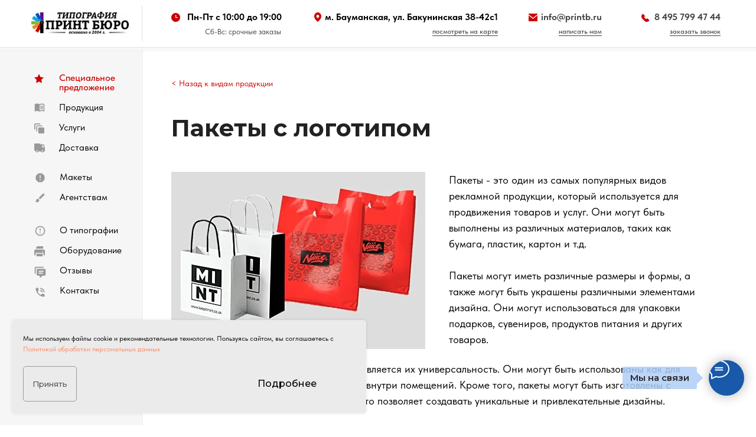

--- FILE ---
content_type: text/html; charset=UTF-8
request_url: https://printb.ru/production/packet
body_size: 76991
content:
<!DOCTYPE html> <html> <head> <meta charset="utf-8" /> <meta http-equiv="Content-Type" content="text/html; charset=utf-8" /> <meta name="viewport" content="width=device-width, initial-scale=1.0" /> <meta name="yandex-verification" content="33a673f7ba09b02c" /> <!--metatextblock--> <title>Типография пакетов с логотипом высокого качества на заказ для вашего бизнеса</title> <meta name="description" content="Типография пакетов с логотипом предлагает качественное изготовление брендированной упаковки. Печать пакетов для бизнеса и мероприятий. Доставка по России." /> <meta name="keywords" content="Печать пакетов с логотипом, Заказать брендированные пакеты, Пакеты на заказ, Пакеты с фирменным стилем" /> <meta property="og:url" content="https://printb.ru/production/packet" /> <meta property="og:title" content="Заказать пакеты с логотипом - Типография «Принт Бюро»" /> <meta property="og:description" content="Типография «Принт Бюро» предлагает заказать бумажные или ПВД пакеты. Пакеты с логотипами. Пакеты из бумаги, ПВД. Уникальные пакеты с вашим логотипом от профессионалов в сфере печати. Увеличьте узнаваемость вашего бренда с помощью качественных и стильных пакетов. Заказывайте прямо сейчас! " /> <meta property="og:type" content="website" /> <meta property="og:image" content="https://static.tildacdn.com/tild6464-3338-4733-b433-656630366263/___1.jpg" /> <link rel="canonical" href="https://printb.ru/production/packet"> <!--/metatextblock--> <meta name="format-detection" content="telephone=no" /> <meta http-equiv="x-dns-prefetch-control" content="on"> <link rel="dns-prefetch" href="https://ws.tildacdn.com"> <link rel="dns-prefetch" href="https://static.tildacdn.com"> <link rel="shortcut icon" href="https://static.tildacdn.com/tild3531-6237-4632-a631-386666333938/favicon_5.ico" type="image/x-icon" /> <!-- Assets --> <script src="https://neo.tildacdn.com/js/tilda-fallback-1.0.min.js" async charset="utf-8"></script> <link rel="stylesheet" href="https://static.tildacdn.com/css/tilda-grid-3.0.min.css" type="text/css" media="all" onerror="this.loaderr='y';"/> <link rel="stylesheet" href="https://static.tildacdn.com/ws/project5929939/tilda-blocks-page29823067.min.css?t=1769420362" type="text/css" media="all" onerror="this.loaderr='y';" /> <link rel="preconnect" href="https://fonts.gstatic.com"> <link href="https://fonts.googleapis.com/css2?family=Montserrat:wght@100..900&subset=latin,cyrillic" rel="stylesheet"> <link rel="stylesheet" href="https://static.tildacdn.com/css/tilda-animation-2.0.min.css" type="text/css" media="all" onerror="this.loaderr='y';" /> <link rel="stylesheet" href="https://static.tildacdn.com/css/tilda-menu-widgeticons-1.0.min.css" type="text/css" media="all" onerror="this.loaderr='y';" /> <link rel="stylesheet" href="https://static.tildacdn.com/css/tilda-popup-1.1.min.css" type="text/css" media="print" onload="this.media='all';" onerror="this.loaderr='y';" /> <noscript><link rel="stylesheet" href="https://static.tildacdn.com/css/tilda-popup-1.1.min.css" type="text/css" media="all" /></noscript> <link rel="stylesheet" href="https://static.tildacdn.com/css/tilda-forms-1.0.min.css" type="text/css" media="all" onerror="this.loaderr='y';" /> <link rel="stylesheet" href="https://static.tildacdn.com/css/fonts-tildasans.css" type="text/css" media="all" onerror="this.loaderr='y';" /> <script nomodule src="https://static.tildacdn.com/js/tilda-polyfill-1.0.min.js" charset="utf-8"></script> <script type="text/javascript">function t_onReady(func) {if(document.readyState!='loading') {func();} else {document.addEventListener('DOMContentLoaded',func);}}
function t_onFuncLoad(funcName,okFunc,time) {if(typeof window[funcName]==='function') {okFunc();} else {setTimeout(function() {t_onFuncLoad(funcName,okFunc,time);},(time||100));}}function t_throttle(fn,threshhold,scope) {return function() {fn.apply(scope||this,arguments);};}function t396_initialScale(t){var e=document.getElementById("rec"+t);if(e){var i=e.querySelector(".t396__artboard");if(i){window.tn_scale_initial_window_width||(window.tn_scale_initial_window_width=document.documentElement.clientWidth);var a=window.tn_scale_initial_window_width,r=[],n,l=i.getAttribute("data-artboard-screens");if(l){l=l.split(",");for(var o=0;o<l.length;o++)r[o]=parseInt(l[o],10)}else r=[320,480,640,960,1200];for(var o=0;o<r.length;o++){var d=r[o];a>=d&&(n=d)}var _="edit"===window.allrecords.getAttribute("data-tilda-mode"),c="center"===t396_getFieldValue(i,"valign",n,r),s="grid"===t396_getFieldValue(i,"upscale",n,r),w=t396_getFieldValue(i,"height_vh",n,r),g=t396_getFieldValue(i,"height",n,r),u=!!window.opr&&!!window.opr.addons||!!window.opera||-1!==navigator.userAgent.indexOf(" OPR/");if(!_&&c&&!s&&!w&&g&&!u){var h=parseFloat((a/n).toFixed(3)),f=[i,i.querySelector(".t396__carrier"),i.querySelector(".t396__filter")],v=Math.floor(parseInt(g,10)*h)+"px",p;i.style.setProperty("--initial-scale-height",v);for(var o=0;o<f.length;o++)f[o].style.setProperty("height","var(--initial-scale-height)");t396_scaleInitial__getElementsToScale(i).forEach((function(t){t.style.zoom=h}))}}}}function t396_scaleInitial__getElementsToScale(t){return t?Array.prototype.slice.call(t.children).filter((function(t){return t&&(t.classList.contains("t396__elem")||t.classList.contains("t396__group"))})):[]}function t396_getFieldValue(t,e,i,a){var r,n=a[a.length-1];if(!(r=i===n?t.getAttribute("data-artboard-"+e):t.getAttribute("data-artboard-"+e+"-res-"+i)))for(var l=0;l<a.length;l++){var o=a[l];if(!(o<=i)&&(r=o===n?t.getAttribute("data-artboard-"+e):t.getAttribute("data-artboard-"+e+"-res-"+o)))break}return r}window.TN_SCALE_INITIAL_VER="1.0",window.tn_scale_initial_window_width=null;</script> <script src="https://static.tildacdn.com/js/jquery-1.10.2.min.js" charset="utf-8" onerror="this.loaderr='y';"></script> <script src="https://static.tildacdn.com/js/tilda-scripts-3.0.min.js" charset="utf-8" defer onerror="this.loaderr='y';"></script> <script src="https://static.tildacdn.com/ws/project5929939/tilda-blocks-page29823067.min.js?t=1769420362" charset="utf-8" async onerror="this.loaderr='y';"></script> <script src="https://static.tildacdn.com/js/tilda-lazyload-1.0.min.js" charset="utf-8" async onerror="this.loaderr='y';"></script> <script src="https://static.tildacdn.com/js/tilda-animation-2.0.min.js" charset="utf-8" async onerror="this.loaderr='y';"></script> <script src="https://static.tildacdn.com/js/tilda-zero-1.1.min.js" charset="utf-8" async onerror="this.loaderr='y';"></script> <script src="https://static.tildacdn.com/js/tilda-menu-1.0.min.js" charset="utf-8" async onerror="this.loaderr='y';"></script> <script src="https://static.tildacdn.com/js/tilda-menu-widgeticons-1.0.min.js" charset="utf-8" async onerror="this.loaderr='y';"></script> <script src="https://static.tildacdn.com/js/tilda-submenublocks-1.0.min.js" charset="utf-8" async onerror="this.loaderr='y';"></script> <script src="https://static.tildacdn.com/js/tilda-popup-1.0.min.js" charset="utf-8" async onerror="this.loaderr='y';"></script> <script src="https://static.tildacdn.com/js/tilda-forms-1.0.min.js" charset="utf-8" async onerror="this.loaderr='y';"></script> <script src="https://static.tildacdn.com/js/tilda-zero-forms-1.0.min.js" charset="utf-8" async onerror="this.loaderr='y';"></script> <script src="https://static.tildacdn.com/js/tilda-zero-scale-1.0.min.js" charset="utf-8" async onerror="this.loaderr='y';"></script> <script src="https://static.tildacdn.com/js/tilda-skiplink-1.0.min.js" charset="utf-8" async onerror="this.loaderr='y';"></script> <script src="https://static.tildacdn.com/js/tilda-events-1.0.min.js" charset="utf-8" async onerror="this.loaderr='y';"></script> <script type="text/javascript" src="https://static.tildacdn.com/js/tilda-lk-dashboard-1.0.min.js" charset="utf-8" async onerror="this.loaderr='y';"></script> <!-- nominify begin --><!-- Yandex.Metrika counter --> <script type="text/javascript" >
   (function(m,e,t,r,i,k,a){m[i]=m[i]||function(){(m[i].a=m[i].a||[]).push(arguments)};
   m[i].l=1*new Date();
   for (var j = 0; j < document.scripts.length; j++) {if (document.scripts[j].src === r) { return; }}
   k=e.createElement(t),a=e.getElementsByTagName(t)[0],k.async=1,k.src=r,a.parentNode.insertBefore(k,a)})
   (window, document, "script", "https://mc.yandex.ru/metrika/tag.js", "ym");

   ym(91963565, "init", {
        clickmap:true,
        trackLinks:true,
        accurateTrackBounce:true,
        webvisor:true
   });
</script> <noscript><div><img src="https://mc.yandex.ru/watch/91963565" style="position:absolute; left:-9999px;" alt="" /></div></noscript> <!-- /Yandex.Metrika counter --> <meta name="geo.placename" content="Бакунинская улица, 38-42с1, Москва, 105082" /> <meta name="geo.position" content="55.775920;37.686886" /> <meta name="geo.region" content="RU-Москва" /> <meta name="ICBM" content="55.775920, 37.686886" /> <script type='application/ld+json'> 
{
  "@context": "http://www.schema.org",
  "@type": "Organization",
  "name": "Типография ПРИНТ БЮРО",
  "url": "https://printb.ru/",
  "logo": "https://static.tildacdn.com/tild3561-6135-4835-a337-363933663165/logo-1.jpg",
  "image": "https://static.tildacdn.com/tild3561-6135-4835-a337-363933663165/logo-1.jpg",
  "description": "Типография «Принт Бюро» была основана в 2004 году молодыми, амбициозными специалистами, имеющими опыт работы в различных отраслях бизнеса, была нацелена на создание собственного высокотехнологичного производства и заработала как типография в 2005",
  "address": {
    "@type": "PostalAddress",
    "streetAddress": "ул. Бакунинская 38-42с1",
    "addressLocality": "Москва",
    "addressRegion": "Москва",
    "postalCode": "105082",
    "addressCountry": "Россия"
  },
  "contactPoint": {
    "@type": "ContactPoint",
    "telephone": "8 495 799 47 44",
    "contactType": "info@printb.ru"
  }
}
 </script> <script src="//code.jivo.ru/widget/fJYacHVwl4" async></script> <!-- nominify end --><script type="text/javascript">window.dataLayer=window.dataLayer||[];</script> <script type="text/javascript">(function() {if((/bot|google|yandex|baidu|bing|msn|duckduckbot|teoma|slurp|crawler|spider|robot|crawling|facebook/i.test(navigator.userAgent))===false&&typeof(sessionStorage)!='undefined'&&sessionStorage.getItem('visited')!=='y'&&document.visibilityState){var style=document.createElement('style');style.type='text/css';style.innerHTML='@media screen and (min-width: 980px) {.t-records {opacity: 0;}.t-records_animated {-webkit-transition: opacity ease-in-out .2s;-moz-transition: opacity ease-in-out .2s;-o-transition: opacity ease-in-out .2s;transition: opacity ease-in-out .2s;}.t-records.t-records_visible {opacity: 1;}}';document.getElementsByTagName('head')[0].appendChild(style);function t_setvisRecs(){var alr=document.querySelectorAll('.t-records');Array.prototype.forEach.call(alr,function(el) {el.classList.add("t-records_animated");});setTimeout(function() {Array.prototype.forEach.call(alr,function(el) {el.classList.add("t-records_visible");});sessionStorage.setItem("visited","y");},400);}
document.addEventListener('DOMContentLoaded',t_setvisRecs);}})();</script></head> <body class="t-body" style="margin:0;"> <!--allrecords--> <div id="allrecords" class="t-records" data-hook="blocks-collection-content-node" data-tilda-project-id="5929939" data-tilda-page-id="29823067" data-tilda-page-alias="production/packet" data-tilda-formskey="c5b27c071f2fcf547fa93c9015929939" data-tilda-lazy="yes" data-tilda-root-zone="com" data-tilda-project-headcode="yes" data-tilda-project-country="RU"> <!--header--> <header id="t-header" class="t-records" data-hook="blocks-collection-content-node" data-tilda-project-id="5929939" data-tilda-page-id="29567868" data-tilda-formskey="c5b27c071f2fcf547fa93c9015929939" data-tilda-lazy="yes" data-tilda-root-zone="com" data-tilda-project-headcode="yes" data-tilda-project-country="RU"> <div id="rec478958006" class="r t-rec t-rec_pb-res-480_0" style=" " data-animationappear="off" data-record-type="396"> <!-- T396 --> <style>#rec478958006 .t396__artboard {height:3px;background-color:#ffffff;overflow:visible;}#rec478958006 .t396__filter {height:3px;}#rec478958006 .t396__carrier{height:3px;background-position:center center;background-attachment:scroll;background-size:cover;background-repeat:no-repeat;}@media screen and (max-width:1199px) {#rec478958006 .t396__artboard,#rec478958006 .t396__filter,#rec478958006 .t396__carrier {}#rec478958006 .t396__filter {}#rec478958006 .t396__carrier {background-attachment:scroll;}}@media screen and (max-width:959px) {#rec478958006 .t396__artboard,#rec478958006 .t396__filter,#rec478958006 .t396__carrier {}#rec478958006 .t396__filter {}#rec478958006 .t396__carrier {background-attachment:scroll;}}@media screen and (max-width:639px) {#rec478958006 .t396__artboard,#rec478958006 .t396__filter,#rec478958006 .t396__carrier {}#rec478958006 .t396__filter {}#rec478958006 .t396__carrier {background-attachment:scroll;}}@media screen and (max-width:479px) {#rec478958006 .t396__artboard,#rec478958006 .t396__filter,#rec478958006 .t396__carrier {}#rec478958006 .t396__filter {}#rec478958006 .t396__carrier {background-attachment:scroll;}}#rec478958006 .tn-elem[data-elem-id="1660399177136"]{z-index:3;top:0px;;left:calc(50% - 600px + -1500px);;width:1000%;height:84px;}#rec478958006 .tn-elem[data-elem-id="1660399177136"] .tn-atom{border-radius:0px 0px 0px 0px;background-color:#ffffff;background-position:center center;border-width:var(--t396-borderwidth,0);border-style:var(--t396-borderstyle,solid);border-color:var(--t396-bordercolor,transparent);transition:background-color var(--t396-speedhover,0s) ease-in-out,color var(--t396-speedhover,0s) ease-in-out,border-color var(--t396-speedhover,0s) ease-in-out,box-shadow var(--t396-shadowshoverspeed,0.2s) ease-in-out;}@media screen and (max-width:1199px){#rec478958006 .tn-elem[data-elem-id="1660399177136"]{display:table;top:-1px;;left:calc(50% - 480px + -1500px);;width:1000%;height:60px;}}@media screen and (max-width:959px){#rec478958006 .tn-elem[data-elem-id="1660399177136"]{display:table;top:-1px;;left:calc(50% - 320px + -1500px);;width:1000%;height:48px;}}@media screen and (max-width:639px){#rec478958006 .tn-elem[data-elem-id="1660399177136"]{display:table;top:-1px;;left:calc(50% - 240px + -1500px);;width:1000%;height:48px;}}@media screen and (max-width:479px){#rec478958006 .tn-elem[data-elem-id="1660399177136"]{display:table;}}#rec478958006 .tn-elem[data-elem-id="1660398055874"]{z-index:3;top:84px;;left:calc(50% - 600px + -1481px);;width:1680px;height:95467%;}#rec478958006 .tn-elem[data-elem-id="1660398055874"] .tn-atom{border-radius:0px 0px 0px 0px;background-color:#f6f6f6;background-position:center center;border-width:var(--t396-borderwidth,0);border-style:var(--t396-borderstyle,solid);border-color:var(--t396-bordercolor,transparent);transition:background-color var(--t396-speedhover,0s) ease-in-out,color var(--t396-speedhover,0s) ease-in-out,border-color var(--t396-speedhover,0s) ease-in-out,box-shadow var(--t396-shadowshoverspeed,0.2s) ease-in-out;}@media screen and (max-width:1199px){#rec478958006 .tn-elem[data-elem-id="1660398055874"]{display:table;top:125px;;left:calc(50% - 480px + -2150px);;}#rec478958006 .tn-elem[data-elem-id="1660398055874"] .tn-atom{background-size:cover;opacity:0;}}@media screen and (max-width:959px){#rec478958006 .tn-elem[data-elem-id="1660398055874"]{display:table;}}@media screen and (max-width:639px){#rec478958006 .tn-elem[data-elem-id="1660398055874"]{display:table;}}@media screen and (max-width:479px){#rec478958006 .tn-elem[data-elem-id="1660398055874"]{display:table;}}#rec478958006 .tn-elem[data-elem-id="1470210224069"]{z-index:3;top:10px;;left:calc(50% - 600px + 200px);;width:1px;height:60px;}#rec478958006 .tn-elem[data-elem-id="1470210224069"] .tn-atom{border-radius:0px 0px 0px 0px;background-color:#e1e1e1;background-position:center center;border-width:var(--t396-borderwidth,0);border-style:var(--t396-borderstyle,solid);border-color:var(--t396-bordercolor,transparent);transition:background-color var(--t396-speedhover,0s) ease-in-out,color var(--t396-speedhover,0s) ease-in-out,border-color var(--t396-speedhover,0s) ease-in-out,box-shadow var(--t396-shadowshoverspeed,0.2s) ease-in-out;}@media screen and (max-width:1199px){#rec478958006 .tn-elem[data-elem-id="1470210224069"]{display:table;top:4px;;left:calc(50% - 480px + 220px);;height:54px;}}@media screen and (max-width:959px){#rec478958006 .tn-elem[data-elem-id="1470210224069"]{display:table;top:58px;;left:calc(50% - 320px + -220px);;}#rec478958006 .tn-elem[data-elem-id="1470210224069"] .tn-atom{background-size:cover;opacity:0;}}@media screen and (max-width:639px){#rec478958006 .tn-elem[data-elem-id="1470210224069"]{display:table;}}@media screen and (max-width:479px){#rec478958006 .tn-elem[data-elem-id="1470210224069"]{display:table;}}#rec478958006 .tn-elem[data-elem-id="1470210011265"]{color:#000000;text-align:right;z-index:3;top:21px;;left:calc(50% - 600px + 249px);;width:188px;height:auto;}#rec478958006 .tn-elem[data-elem-id="1470210011265"] .tn-atom{vertical-align:middle;color:#000000;font-size:16px;font-family:'TildaSans',Arial,sans-serif;line-height:1;font-weight:700;background-position:center center;border-width:var(--t396-borderwidth,0);border-style:var(--t396-borderstyle,solid);border-color:var(--t396-bordercolor,transparent);transition:background-color var(--t396-speedhover,0s) ease-in-out,color var(--t396-speedhover,0s) ease-in-out,border-color var(--t396-speedhover,0s) ease-in-out,box-shadow var(--t396-shadowshoverspeed,0.2s) ease-in-out;text-shadow:var(--t396-shadow-text-x,0px) var(--t396-shadow-text-y,0px) var(--t396-shadow-text-blur,0px) rgba(var(--t396-shadow-text-color),var(--t396-shadow-text-opacity,100%));}@media screen and (max-width:1199px){#rec478958006 .tn-elem[data-elem-id="1470210011265"]{display:table;top:220px;;left:calc(50% - 480px + 1120px);;height:auto;}#rec478958006 .tn-elem[data-elem-id="1470210011265"] .tn-atom{background-size:cover;opacity:0;}}@media screen and (max-width:959px){#rec478958006 .tn-elem[data-elem-id="1470210011265"]{display:table;height:auto;}}@media screen and (max-width:639px){#rec478958006 .tn-elem[data-elem-id="1470210011265"]{display:table;height:auto;}}@media screen and (max-width:479px){#rec478958006 .tn-elem[data-elem-id="1470210011265"]{display:table;height:auto;}}#rec478958006 .tn-elem[data-elem-id="1660302252256"]{color:#444444;text-align:right;z-index:3;top:47px;;left:calc(50% - 600px + 289px);;width:147px;height:auto;}#rec478958006 .tn-elem[data-elem-id="1660302252256"] .tn-atom{vertical-align:middle;color:#444444;font-size:13px;font-family:'TildaSans',Arial,sans-serif;line-height:1.1;font-weight:400;background-position:center center;border-width:var(--t396-borderwidth,0);border-style:var(--t396-borderstyle,solid);border-color:var(--t396-bordercolor,transparent);transition:background-color var(--t396-speedhover,0s) ease-in-out,color var(--t396-speedhover,0s) ease-in-out,border-color var(--t396-speedhover,0s) ease-in-out,box-shadow var(--t396-shadowshoverspeed,0.2s) ease-in-out;text-shadow:var(--t396-shadow-text-x,0px) var(--t396-shadow-text-y,0px) var(--t396-shadow-text-blur,0px) rgba(var(--t396-shadow-text-color),var(--t396-shadow-text-opacity,100%));}@media screen and (max-width:1199px){#rec478958006 .tn-elem[data-elem-id="1660302252256"]{display:table;top:246px;;left:calc(50% - 480px + 1130px);;height:auto;}#rec478958006 .tn-elem[data-elem-id="1660302252256"] .tn-atom{background-size:cover;opacity:0;}}@media screen and (max-width:959px){#rec478958006 .tn-elem[data-elem-id="1660302252256"]{display:table;height:auto;}}@media screen and (max-width:639px){#rec478958006 .tn-elem[data-elem-id="1660302252256"]{display:table;height:auto;}}@media screen and (max-width:479px){#rec478958006 .tn-elem[data-elem-id="1660302252256"]{display:table;height:auto;}}#rec478958006 .tn-elem[data-elem-id="1660304195370"]{color:#000000;text-align:right;z-index:3;top:21px;;left:calc(50% - 600px + 509px);;width:294px;height:auto;}#rec478958006 .tn-elem[data-elem-id="1660304195370"] .tn-atom{vertical-align:middle;color:#000000;font-size:16px;font-family:'TildaSans',Arial,sans-serif;line-height:1;font-weight:700;background-position:center center;border-width:var(--t396-borderwidth,0);border-style:var(--t396-borderstyle,solid);border-color:var(--t396-bordercolor,transparent);transition:background-color var(--t396-speedhover,0s) ease-in-out,color var(--t396-speedhover,0s) ease-in-out,border-color var(--t396-speedhover,0s) ease-in-out,box-shadow var(--t396-shadowshoverspeed,0.2s) ease-in-out;text-shadow:var(--t396-shadow-text-x,0px) var(--t396-shadow-text-y,0px) var(--t396-shadow-text-blur,0px) rgba(var(--t396-shadow-text-color),var(--t396-shadow-text-opacity,100%));}@media screen and (max-width:1199px){#rec478958006 .tn-elem[data-elem-id="1660304195370"]{display:table;top:15px;;left:calc(50% - 480px + 367px);;height:auto;}}@media screen and (max-width:959px){#rec478958006 .tn-elem[data-elem-id="1660304195370"]{display:table;top:208px;;left:calc(50% - 320px + 818px);;width:289px;height:auto;}#rec478958006 .tn-elem[data-elem-id="1660304195370"] .tn-atom{font-size:14px;background-size:cover;opacity:0;}}@media screen and (max-width:639px){#rec478958006 .tn-elem[data-elem-id="1660304195370"]{display:table;height:auto;}}@media screen and (max-width:479px){#rec478958006 .tn-elem[data-elem-id="1660304195370"]{display:table;height:auto;}}#rec478958006 .tn-elem[data-elem-id="1660304195382"]{color:#444444;text-align:right;z-index:3;top:47px;;left:calc(50% - 600px + 683px);;width:120px;height:auto;}#rec478958006 .tn-elem[data-elem-id="1660304195382"] .tn-atom{vertical-align:middle;color:#444444;font-size:12px;font-family:'TildaSans',Arial,sans-serif;line-height:1;font-weight:500;background-position:center center;border-width:var(--t396-borderwidth,0);border-style:var(--t396-borderstyle,solid);border-color:var(--t396-bordercolor,transparent);transition:background-color var(--t396-speedhover,0s) ease-in-out,color var(--t396-speedhover,0s) ease-in-out,border-color var(--t396-speedhover,0s) ease-in-out,box-shadow var(--t396-shadowshoverspeed,0.2s) ease-in-out;text-shadow:var(--t396-shadow-text-x,0px) var(--t396-shadow-text-y,0px) var(--t396-shadow-text-blur,0px) rgba(var(--t396-shadow-text-color),var(--t396-shadow-text-opacity,100%));}@media screen and (max-width:1199px){#rec478958006 .tn-elem[data-elem-id="1660304195382"]{display:table;top:38px;;left:calc(50% - 480px + 541px);;height:auto;}}@media screen and (max-width:959px){#rec478958006 .tn-elem[data-elem-id="1660304195382"]{display:table;top:227px;;left:calc(50% - 320px + 962px);;height:auto;}#rec478958006 .tn-elem[data-elem-id="1660304195382"] .tn-atom{background-size:cover;opacity:0;}}@media screen and (max-width:639px){#rec478958006 .tn-elem[data-elem-id="1660304195382"]{display:table;height:auto;}}@media screen and (max-width:479px){#rec478958006 .tn-elem[data-elem-id="1660304195382"]{display:table;height:auto;}}#rec478958006 .tn-elem[data-elem-id="1660304295243"]{color:#000000;text-align:right;z-index:3;top:21px;;left:calc(50% - 600px + 849px);;width:130px;height:auto;}#rec478958006 .tn-elem[data-elem-id="1660304295243"] .tn-atom{vertical-align:middle;color:#000000;font-size:16px;font-family:'TildaSans',Arial,sans-serif;line-height:1;font-weight:700;background-position:center center;border-width:var(--t396-borderwidth,0);border-style:var(--t396-borderstyle,solid);border-color:var(--t396-bordercolor,transparent);transition:background-color var(--t396-speedhover,0s) ease-in-out,color var(--t396-speedhover,0s) ease-in-out,border-color var(--t396-speedhover,0s) ease-in-out,box-shadow var(--t396-shadowshoverspeed,0.2s) ease-in-out;text-shadow:var(--t396-shadow-text-x,0px) var(--t396-shadow-text-y,0px) var(--t396-shadow-text-blur,0px) rgba(var(--t396-shadow-text-color),var(--t396-shadow-text-opacity,100%));}@media screen and (max-width:1199px){#rec478958006 .tn-elem[data-elem-id="1660304295243"]{display:table;top:-120px;;left:calc(50% - 480px + 1110px);;height:auto;}#rec478958006 .tn-elem[data-elem-id="1660304295243"] .tn-atom{background-size:cover;opacity:0;}}@media screen and (max-width:959px){#rec478958006 .tn-elem[data-elem-id="1660304295243"]{display:table;height:auto;}}@media screen and (max-width:639px){#rec478958006 .tn-elem[data-elem-id="1660304295243"]{display:table;height:auto;}}@media screen and (max-width:479px){#rec478958006 .tn-elem[data-elem-id="1660304295243"]{display:table;height:auto;}}#rec478958006 .tn-elem[data-elem-id="1660304295259"]{color:#444444;text-align:right;z-index:3;top:47px;;left:calc(50% - 600px + 899px);;width:80px;height:auto;}#rec478958006 .tn-elem[data-elem-id="1660304295259"] .tn-atom{vertical-align:middle;color:#444444;font-size:12px;font-family:'TildaSans',Arial,sans-serif;line-height:1;font-weight:500;background-position:center center;border-width:var(--t396-borderwidth,0);border-style:var(--t396-borderstyle,solid);border-color:var(--t396-bordercolor,transparent);transition:background-color var(--t396-speedhover,0s) ease-in-out,color var(--t396-speedhover,0s) ease-in-out,border-color var(--t396-speedhover,0s) ease-in-out,box-shadow var(--t396-shadowshoverspeed,0.2s) ease-in-out;text-shadow:var(--t396-shadow-text-x,0px) var(--t396-shadow-text-y,0px) var(--t396-shadow-text-blur,0px) rgba(var(--t396-shadow-text-color),var(--t396-shadow-text-opacity,100%));}@media screen and (max-width:1199px){#rec478958006 .tn-elem[data-elem-id="1660304295259"]{display:table;top:-94px;;left:calc(50% - 480px + 1100px);;height:auto;}#rec478958006 .tn-elem[data-elem-id="1660304295259"] .tn-atom{background-size:cover;opacity:0;}}@media screen and (max-width:959px){#rec478958006 .tn-elem[data-elem-id="1660304295259"]{display:table;height:auto;}}@media screen and (max-width:639px){#rec478958006 .tn-elem[data-elem-id="1660304295259"]{display:table;height:auto;}}@media screen and (max-width:479px){#rec478958006 .tn-elem[data-elem-id="1660304295259"]{display:table;height:auto;}}#rec478958006 .tn-elem[data-elem-id="1660304413706"]{color:#000000;text-align:right;z-index:3;top:21px;;left:calc(50% - 600px + 1050px);;width:130px;height:auto;}#rec478958006 .tn-elem[data-elem-id="1660304413706"] .tn-atom{vertical-align:middle;color:#000000;font-size:16px;font-family:'TildaSans',Arial,sans-serif;line-height:1;font-weight:700;background-position:center center;border-width:var(--t396-borderwidth,0);border-style:var(--t396-borderstyle,solid);border-color:var(--t396-bordercolor,transparent);transition:background-color var(--t396-speedhover,0s) ease-in-out,color var(--t396-speedhover,0s) ease-in-out,border-color var(--t396-speedhover,0s) ease-in-out,box-shadow var(--t396-shadowshoverspeed,0.2s) ease-in-out;text-shadow:var(--t396-shadow-text-x,0px) var(--t396-shadow-text-y,0px) var(--t396-shadow-text-blur,0px) rgba(var(--t396-shadow-text-color),var(--t396-shadow-text-opacity,100%));}@media screen and (max-width:1199px){#rec478958006 .tn-elem[data-elem-id="1660304413706"]{display:table;top:310px;;left:calc(50% - 480px + 1220px);;height:auto;}#rec478958006 .tn-elem[data-elem-id="1660304413706"] .tn-atom{background-size:cover;opacity:0;}}@media screen and (max-width:959px){#rec478958006 .tn-elem[data-elem-id="1660304413706"]{display:table;height:auto;}}@media screen and (max-width:639px){#rec478958006 .tn-elem[data-elem-id="1660304413706"]{display:table;height:auto;}}@media screen and (max-width:479px){#rec478958006 .tn-elem[data-elem-id="1660304413706"]{display:table;height:auto;}}#rec478958006 .tn-elem[data-elem-id="1660304413713"]{color:#444444;text-align:right;z-index:3;top:47px;;left:calc(50% - 600px + 1040px);;width:140px;height:auto;}#rec478958006 .tn-elem[data-elem-id="1660304413713"] .tn-atom{vertical-align:middle;color:#444444;font-size:12px;font-family:'TildaSans',Arial,sans-serif;line-height:1;font-weight:500;background-position:center center;border-width:var(--t396-borderwidth,0);border-style:var(--t396-borderstyle,solid);border-color:var(--t396-bordercolor,transparent);transition:background-color var(--t396-speedhover,0s) ease-in-out,color var(--t396-speedhover,0s) ease-in-out,border-color var(--t396-speedhover,0s) ease-in-out,box-shadow var(--t396-shadowshoverspeed,0.2s) ease-in-out;text-shadow:var(--t396-shadow-text-x,0px) var(--t396-shadow-text-y,0px) var(--t396-shadow-text-blur,0px) rgba(var(--t396-shadow-text-color),var(--t396-shadow-text-opacity,100%));}@media screen and (max-width:1199px){#rec478958006 .tn-elem[data-elem-id="1660304413713"]{display:table;top:336px;;left:calc(50% - 480px + 1210px);;height:auto;}#rec478958006 .tn-elem[data-elem-id="1660304413713"] .tn-atom{background-size:cover;opacity:0;}}@media screen and (max-width:959px){#rec478958006 .tn-elem[data-elem-id="1660304413713"]{display:table;height:auto;}}@media screen and (max-width:639px){#rec478958006 .tn-elem[data-elem-id="1660304413713"]{display:table;height:auto;}}@media screen and (max-width:479px){#rec478958006 .tn-elem[data-elem-id="1660304413713"]{display:table;height:auto;}}#rec478958006 .tn-elem[data-elem-id="1660304594524"]{z-index:3;top:80px;;left:0px;;width:100%;height:1px;}#rec478958006 .tn-elem[data-elem-id="1660304594524"] .tn-atom{border-radius:0px 0px 0px 0px;background-color:#e1e1e1;background-position:center center;border-width:var(--t396-borderwidth,0);border-style:var(--t396-borderstyle,solid);border-color:var(--t396-bordercolor,transparent);box-shadow:0px 3px 0px 3px rgba(241,241,241,0.5);transition:background-color var(--t396-speedhover,0s) ease-in-out,color var(--t396-speedhover,0s) ease-in-out,border-color var(--t396-speedhover,0s) ease-in-out,box-shadow var(--t396-shadowshoverspeed,0.2s) ease-in-out;}@media screen and (max-width:1199px){#rec478958006 .tn-elem[data-elem-id="1660304594524"]{display:table;top:61px;;left:0px;;}}@media screen and (max-width:959px){#rec478958006 .tn-elem[data-elem-id="1660304594524"]{display:table;top:47px;;left:0px;;}}@media screen and (max-width:639px){#rec478958006 .tn-elem[data-elem-id="1660304594524"]{display:table;}}@media screen and (max-width:479px){#rec478958006 .tn-elem[data-elem-id="1660304594524"]{display:table;}}#rec478958006 .tn-elem[data-elem-id="1660398055884"]{color:#cc0001;z-index:3;top:124px;;left:calc(50% - 600px + 60px);;width:116px;height:auto;}#rec478958006 .tn-elem[data-elem-id="1660398055884"] .tn-atom{vertical-align:middle;color:#cc0001;font-size:16px;font-family:'TildaSans',Arial,sans-serif;line-height:1;font-weight:500;background-position:center center;border-width:var(--t396-borderwidth,0);border-style:var(--t396-borderstyle,solid);border-color:var(--t396-bordercolor,transparent);transition:background-color var(--t396-speedhover,0s) ease-in-out,color var(--t396-speedhover,0s) ease-in-out,border-color var(--t396-speedhover,0s) ease-in-out,box-shadow var(--t396-shadowshoverspeed,0.2s) ease-in-out;text-shadow:var(--t396-shadow-text-x,0px) var(--t396-shadow-text-y,0px) var(--t396-shadow-text-blur,0px) rgba(var(--t396-shadow-text-color),var(--t396-shadow-text-opacity,100%));}@media screen and (max-width:1199px){#rec478958006 .tn-elem[data-elem-id="1660398055884"]{display:table;top:164px;;left:calc(50% - 480px + -590px);;height:auto;}#rec478958006 .tn-elem[data-elem-id="1660398055884"] .tn-atom{background-size:cover;opacity:0;}}@media screen and (max-width:959px){#rec478958006 .tn-elem[data-elem-id="1660398055884"]{display:table;height:auto;}}@media screen and (max-width:639px){#rec478958006 .tn-elem[data-elem-id="1660398055884"]{display:table;height:auto;}}@media screen and (max-width:479px){#rec478958006 .tn-elem[data-elem-id="1660398055884"]{display:table;height:auto;}}#rec478958006 .tn-elem[data-elem-id="1660398055890"]{color:#000000;z-index:3;top:174px;;left:calc(50% - 600px + 60px);;width:116px;height:auto;}#rec478958006 .tn-elem[data-elem-id="1660398055890"] .tn-atom{vertical-align:middle;color:#000000;font-size:16px;font-family:'TildaSans',Arial,sans-serif;line-height:1;font-weight:400;background-position:center center;border-width:var(--t396-borderwidth,0);border-style:var(--t396-borderstyle,solid);border-color:var(--t396-bordercolor,transparent);transition:background-color var(--t396-speedhover,0s) ease-in-out,color var(--t396-speedhover,0s) ease-in-out,border-color var(--t396-speedhover,0s) ease-in-out,box-shadow var(--t396-shadowshoverspeed,0.2s) ease-in-out;text-shadow:var(--t396-shadow-text-x,0px) var(--t396-shadow-text-y,0px) var(--t396-shadow-text-blur,0px) rgba(var(--t396-shadow-text-color),var(--t396-shadow-text-opacity,100%));}@media screen and (max-width:1199px){#rec478958006 .tn-elem[data-elem-id="1660398055890"]{display:table;top:211px;;left:calc(50% - 480px + -590px);;height:auto;}#rec478958006 .tn-elem[data-elem-id="1660398055890"] .tn-atom{background-size:cover;opacity:0;}}@media screen and (max-width:959px){#rec478958006 .tn-elem[data-elem-id="1660398055890"]{display:table;height:auto;}}@media screen and (max-width:639px){#rec478958006 .tn-elem[data-elem-id="1660398055890"]{display:table;height:auto;}}@media screen and (max-width:479px){#rec478958006 .tn-elem[data-elem-id="1660398055890"]{display:table;height:auto;}}#rec478958006 .tn-elem[data-elem-id="1660398055894"]{color:#000000;z-index:3;top:208px;;left:calc(50% - 600px + 60px);;width:90px;height:auto;}#rec478958006 .tn-elem[data-elem-id="1660398055894"] .tn-atom{vertical-align:middle;color:#000000;font-size:16px;font-family:'TildaSans',Arial,sans-serif;line-height:1;font-weight:400;background-position:center center;border-width:var(--t396-borderwidth,0);border-style:var(--t396-borderstyle,solid);border-color:var(--t396-bordercolor,transparent);transition:background-color var(--t396-speedhover,0s) ease-in-out,color var(--t396-speedhover,0s) ease-in-out,border-color var(--t396-speedhover,0s) ease-in-out,box-shadow var(--t396-shadowshoverspeed,0.2s) ease-in-out;text-shadow:var(--t396-shadow-text-x,0px) var(--t396-shadow-text-y,0px) var(--t396-shadow-text-blur,0px) rgba(var(--t396-shadow-text-color),var(--t396-shadow-text-opacity,100%));}@media screen and (max-width:1199px){#rec478958006 .tn-elem[data-elem-id="1660398055894"]{display:table;top:242px;;left:calc(50% - 480px + -590px);;height:auto;}#rec478958006 .tn-elem[data-elem-id="1660398055894"] .tn-atom{background-size:cover;opacity:0;}}@media screen and (max-width:959px){#rec478958006 .tn-elem[data-elem-id="1660398055894"]{display:table;height:auto;}}@media screen and (max-width:639px){#rec478958006 .tn-elem[data-elem-id="1660398055894"]{display:table;height:auto;}}@media screen and (max-width:479px){#rec478958006 .tn-elem[data-elem-id="1660398055894"]{display:table;height:auto;}}#rec478958006 .tn-elem[data-elem-id="1660398055899"]{color:#000000;z-index:3;top:242px;;left:calc(50% - 600px + 60px);;width:116px;height:auto;}#rec478958006 .tn-elem[data-elem-id="1660398055899"] .tn-atom{vertical-align:middle;color:#000000;font-size:16px;font-family:'TildaSans',Arial,sans-serif;line-height:1;font-weight:400;background-position:center center;border-width:var(--t396-borderwidth,0);border-style:var(--t396-borderstyle,solid);border-color:var(--t396-bordercolor,transparent);transition:background-color var(--t396-speedhover,0s) ease-in-out,color var(--t396-speedhover,0s) ease-in-out,border-color var(--t396-speedhover,0s) ease-in-out,box-shadow var(--t396-shadowshoverspeed,0.2s) ease-in-out;text-shadow:var(--t396-shadow-text-x,0px) var(--t396-shadow-text-y,0px) var(--t396-shadow-text-blur,0px) rgba(var(--t396-shadow-text-color),var(--t396-shadow-text-opacity,100%));}@media screen and (max-width:1199px){#rec478958006 .tn-elem[data-elem-id="1660398055899"]{display:table;top:273px;;left:calc(50% - 480px + -590px);;height:auto;}#rec478958006 .tn-elem[data-elem-id="1660398055899"] .tn-atom{background-size:cover;opacity:0;}}@media screen and (max-width:959px){#rec478958006 .tn-elem[data-elem-id="1660398055899"]{display:table;height:auto;}}@media screen and (max-width:639px){#rec478958006 .tn-elem[data-elem-id="1660398055899"]{display:table;height:auto;}}@media screen and (max-width:479px){#rec478958006 .tn-elem[data-elem-id="1660398055899"]{display:table;height:auto;}}#rec478958006 .tn-elem[data-elem-id="1660398055903"]{color:#000000;z-index:3;top:292px;;left:calc(50% - 600px + 61px);;width:116px;height:auto;}#rec478958006 .tn-elem[data-elem-id="1660398055903"] .tn-atom{vertical-align:middle;color:#000000;font-size:16px;font-family:'TildaSans',Arial,sans-serif;line-height:1;font-weight:400;background-position:center center;border-width:var(--t396-borderwidth,0);border-style:var(--t396-borderstyle,solid);border-color:var(--t396-bordercolor,transparent);transition:background-color var(--t396-speedhover,0s) ease-in-out,color var(--t396-speedhover,0s) ease-in-out,border-color var(--t396-speedhover,0s) ease-in-out,box-shadow var(--t396-shadowshoverspeed,0.2s) ease-in-out;text-shadow:var(--t396-shadow-text-x,0px) var(--t396-shadow-text-y,0px) var(--t396-shadow-text-blur,0px) rgba(var(--t396-shadow-text-color),var(--t396-shadow-text-opacity,100%));}@media screen and (max-width:1199px){#rec478958006 .tn-elem[data-elem-id="1660398055903"]{display:table;top:329px;;left:calc(50% - 480px + -590px);;height:auto;}#rec478958006 .tn-elem[data-elem-id="1660398055903"] .tn-atom{background-size:cover;opacity:0;}}@media screen and (max-width:959px){#rec478958006 .tn-elem[data-elem-id="1660398055903"]{display:table;height:auto;}}@media screen and (max-width:639px){#rec478958006 .tn-elem[data-elem-id="1660398055903"]{display:table;height:auto;}}@media screen and (max-width:479px){#rec478958006 .tn-elem[data-elem-id="1660398055903"]{display:table;height:auto;}}#rec478958006 .tn-elem[data-elem-id="1660398055908"]{color:#000000;z-index:3;top:326px;;left:calc(50% - 600px + 61px);;width:116px;height:auto;}#rec478958006 .tn-elem[data-elem-id="1660398055908"] .tn-atom{vertical-align:middle;color:#000000;font-size:16px;font-family:'TildaSans',Arial,sans-serif;line-height:1;font-weight:400;background-position:center center;border-width:var(--t396-borderwidth,0);border-style:var(--t396-borderstyle,solid);border-color:var(--t396-bordercolor,transparent);transition:background-color var(--t396-speedhover,0s) ease-in-out,color var(--t396-speedhover,0s) ease-in-out,border-color var(--t396-speedhover,0s) ease-in-out,box-shadow var(--t396-shadowshoverspeed,0.2s) ease-in-out;text-shadow:var(--t396-shadow-text-x,0px) var(--t396-shadow-text-y,0px) var(--t396-shadow-text-blur,0px) rgba(var(--t396-shadow-text-color),var(--t396-shadow-text-opacity,100%));}@media screen and (max-width:1199px){#rec478958006 .tn-elem[data-elem-id="1660398055908"]{display:table;top:360px;;left:calc(50% - 480px + -590px);;height:auto;}#rec478958006 .tn-elem[data-elem-id="1660398055908"] .tn-atom{background-size:cover;opacity:0;}}@media screen and (max-width:959px){#rec478958006 .tn-elem[data-elem-id="1660398055908"]{display:table;height:auto;}}@media screen and (max-width:639px){#rec478958006 .tn-elem[data-elem-id="1660398055908"]{display:table;height:auto;}}@media screen and (max-width:479px){#rec478958006 .tn-elem[data-elem-id="1660398055908"]{display:table;height:auto;}}#rec478958006 .tn-elem[data-elem-id="1660398055914"]{color:#000000;z-index:3;top:382px;;left:calc(50% - 600px + 61px);;width:116px;height:auto;}#rec478958006 .tn-elem[data-elem-id="1660398055914"] .tn-atom{vertical-align:middle;color:#000000;font-size:16px;font-family:'TildaSans',Arial,sans-serif;line-height:1;font-weight:400;background-position:center center;border-width:var(--t396-borderwidth,0);border-style:var(--t396-borderstyle,solid);border-color:var(--t396-bordercolor,transparent);transition:background-color var(--t396-speedhover,0s) ease-in-out,color var(--t396-speedhover,0s) ease-in-out,border-color var(--t396-speedhover,0s) ease-in-out,box-shadow var(--t396-shadowshoverspeed,0.2s) ease-in-out;text-shadow:var(--t396-shadow-text-x,0px) var(--t396-shadow-text-y,0px) var(--t396-shadow-text-blur,0px) rgba(var(--t396-shadow-text-color),var(--t396-shadow-text-opacity,100%));}@media screen and (max-width:1199px){#rec478958006 .tn-elem[data-elem-id="1660398055914"]{display:table;top:416px;;left:calc(50% - 480px + -590px);;height:auto;}#rec478958006 .tn-elem[data-elem-id="1660398055914"] .tn-atom{background-size:cover;opacity:0;}}@media screen and (max-width:959px){#rec478958006 .tn-elem[data-elem-id="1660398055914"]{display:table;height:auto;}}@media screen and (max-width:639px){#rec478958006 .tn-elem[data-elem-id="1660398055914"]{display:table;height:auto;}}@media screen and (max-width:479px){#rec478958006 .tn-elem[data-elem-id="1660398055914"]{display:table;height:auto;}}#rec478958006 .tn-elem[data-elem-id="1660398055919"]{color:#000000;z-index:3;top:416px;;left:calc(50% - 600px + 61px);;width:116px;height:auto;}#rec478958006 .tn-elem[data-elem-id="1660398055919"] .tn-atom{vertical-align:middle;color:#000000;font-size:16px;font-family:'TildaSans',Arial,sans-serif;line-height:1;font-weight:400;background-position:center center;border-width:var(--t396-borderwidth,0);border-style:var(--t396-borderstyle,solid);border-color:var(--t396-bordercolor,transparent);transition:background-color var(--t396-speedhover,0s) ease-in-out,color var(--t396-speedhover,0s) ease-in-out,border-color var(--t396-speedhover,0s) ease-in-out,box-shadow var(--t396-shadowshoverspeed,0.2s) ease-in-out;text-shadow:var(--t396-shadow-text-x,0px) var(--t396-shadow-text-y,0px) var(--t396-shadow-text-blur,0px) rgba(var(--t396-shadow-text-color),var(--t396-shadow-text-opacity,100%));}@media screen and (max-width:1199px){#rec478958006 .tn-elem[data-elem-id="1660398055919"]{display:table;top:447px;;left:calc(50% - 480px + -590px);;height:auto;}#rec478958006 .tn-elem[data-elem-id="1660398055919"] .tn-atom{background-size:cover;opacity:0;}}@media screen and (max-width:959px){#rec478958006 .tn-elem[data-elem-id="1660398055919"]{display:table;height:auto;}}@media screen and (max-width:639px){#rec478958006 .tn-elem[data-elem-id="1660398055919"]{display:table;height:auto;}}@media screen and (max-width:479px){#rec478958006 .tn-elem[data-elem-id="1660398055919"]{display:table;height:auto;}}#rec478958006 .tn-elem[data-elem-id="1660398055923"]{color:#000000;z-index:3;top:450px;;left:calc(50% - 600px + 61px);;width:116px;height:auto;}#rec478958006 .tn-elem[data-elem-id="1660398055923"] .tn-atom{vertical-align:middle;color:#000000;font-size:16px;font-family:'TildaSans',Arial,sans-serif;line-height:1;font-weight:400;background-position:center center;border-width:var(--t396-borderwidth,0);border-style:var(--t396-borderstyle,solid);border-color:var(--t396-bordercolor,transparent);transition:background-color var(--t396-speedhover,0s) ease-in-out,color var(--t396-speedhover,0s) ease-in-out,border-color var(--t396-speedhover,0s) ease-in-out,box-shadow var(--t396-shadowshoverspeed,0.2s) ease-in-out;text-shadow:var(--t396-shadow-text-x,0px) var(--t396-shadow-text-y,0px) var(--t396-shadow-text-blur,0px) rgba(var(--t396-shadow-text-color),var(--t396-shadow-text-opacity,100%));}@media screen and (max-width:1199px){#rec478958006 .tn-elem[data-elem-id="1660398055923"]{display:table;top:478px;;left:calc(50% - 480px + -590px);;height:auto;}#rec478958006 .tn-elem[data-elem-id="1660398055923"] .tn-atom{background-size:cover;opacity:0;}}@media screen and (max-width:959px){#rec478958006 .tn-elem[data-elem-id="1660398055923"]{display:table;height:auto;}}@media screen and (max-width:639px){#rec478958006 .tn-elem[data-elem-id="1660398055923"]{display:table;height:auto;}}@media screen and (max-width:479px){#rec478958006 .tn-elem[data-elem-id="1660398055923"]{display:table;height:auto;}}#rec478958006 .tn-elem[data-elem-id="1660398055927"]{color:#000000;z-index:3;top:484px;;left:calc(50% - 600px + 61px);;width:116px;height:auto;}#rec478958006 .tn-elem[data-elem-id="1660398055927"] .tn-atom{vertical-align:middle;color:#000000;font-size:16px;font-family:'TildaSans',Arial,sans-serif;line-height:1;font-weight:400;background-position:center center;border-width:var(--t396-borderwidth,0);border-style:var(--t396-borderstyle,solid);border-color:var(--t396-bordercolor,transparent);transition:background-color var(--t396-speedhover,0s) ease-in-out,color var(--t396-speedhover,0s) ease-in-out,border-color var(--t396-speedhover,0s) ease-in-out,box-shadow var(--t396-shadowshoverspeed,0.2s) ease-in-out;text-shadow:var(--t396-shadow-text-x,0px) var(--t396-shadow-text-y,0px) var(--t396-shadow-text-blur,0px) rgba(var(--t396-shadow-text-color),var(--t396-shadow-text-opacity,100%));}@media screen and (max-width:1199px){#rec478958006 .tn-elem[data-elem-id="1660398055927"]{display:table;top:509px;;left:calc(50% - 480px + -590px);;height:auto;}#rec478958006 .tn-elem[data-elem-id="1660398055927"] .tn-atom{background-size:cover;opacity:0;}}@media screen and (max-width:959px){#rec478958006 .tn-elem[data-elem-id="1660398055927"]{display:table;height:auto;}}@media screen and (max-width:639px){#rec478958006 .tn-elem[data-elem-id="1660398055927"]{display:table;height:auto;}}@media screen and (max-width:479px){#rec478958006 .tn-elem[data-elem-id="1660398055927"]{display:table;height:auto;}}#rec478958006 .tn-elem[data-elem-id="1660398055934"]{z-index:3;top:85px;;left:calc(50% - 600px + 200px);;width:1px;height:95467%;}#rec478958006 .tn-elem[data-elem-id="1660398055934"] .tn-atom{border-radius:0px 0px 0px 0px;background-color:#e1e1e1;background-position:center center;border-width:var(--t396-borderwidth,0);border-style:var(--t396-borderstyle,solid);border-color:var(--t396-bordercolor,transparent);transition:background-color var(--t396-speedhover,0s) ease-in-out,color var(--t396-speedhover,0s) ease-in-out,border-color var(--t396-speedhover,0s) ease-in-out,box-shadow var(--t396-shadowshoverspeed,0.2s) ease-in-out;}@media screen and (max-width:1199px){#rec478958006 .tn-elem[data-elem-id="1660398055934"]{display:table;top:125px;;left:calc(50% - 480px + -429px);;}#rec478958006 .tn-elem[data-elem-id="1660398055934"] .tn-atom{background-size:cover;opacity:0;}}@media screen and (max-width:959px){#rec478958006 .tn-elem[data-elem-id="1660398055934"]{display:table;}}@media screen and (max-width:639px){#rec478958006 .tn-elem[data-elem-id="1660398055934"]{display:table;}}@media screen and (max-width:479px){#rec478958006 .tn-elem[data-elem-id="1660398055934"]{display:table;}}#rec478958006 .tn-elem[data-elem-id="1470210033144"]{z-index:3;top:20px;;left:calc(50% - 600px + 13px);;width:165px;height:auto;}#rec478958006 .tn-elem[data-elem-id="1470210033144"] .tn-atom{border-radius:0px 0px 0px 0px;background-position:center center;border-width:var(--t396-borderwidth,0);border-style:var(--t396-borderstyle,solid);border-color:var(--t396-bordercolor,transparent);transition:background-color var(--t396-speedhover,0s) ease-in-out,color var(--t396-speedhover,0s) ease-in-out,border-color var(--t396-speedhover,0s) ease-in-out,box-shadow var(--t396-shadowshoverspeed,0.2s) ease-in-out;}#rec478958006 .tn-elem[data-elem-id="1470210033144"] .tn-atom__img{border-radius:0px 0px 0px 0px;object-position:center center;}@media screen and (max-width:1199px){#rec478958006 .tn-elem[data-elem-id="1470210033144"]{display:table;top:12px;;left:calc(50% - 480px + 20px);;height:auto;}}@media screen and (max-width:959px){#rec478958006 .tn-elem[data-elem-id="1470210033144"]{display:table;top:9px;;left:calc(50% - 320px + 10px);;width:130px;height:auto;}}@media screen and (max-width:639px){#rec478958006 .tn-elem[data-elem-id="1470210033144"]{display:table;top:9px;;left:calc(50% - 240px + 10px);;height:auto;}}@media screen and (max-width:479px){#rec478958006 .tn-elem[data-elem-id="1470210033144"]{display:table;top:10px;;left:calc(50% - 160px + 0px);;width:120px;height:auto;}}#rec478958006 .tn-elem[data-elem-id="1660400812488"]{z-index:3;top:22px;;left:calc(50% - 600px + 250px);;width:15px;height:auto;}#rec478958006 .tn-elem[data-elem-id="1660400812488"] .tn-atom{border-radius:0px 0px 0px 0px;background-position:center center;border-width:var(--t396-borderwidth,0);border-style:var(--t396-borderstyle,solid);border-color:var(--t396-bordercolor,transparent);transition:background-color var(--t396-speedhover,0s) ease-in-out,color var(--t396-speedhover,0s) ease-in-out,border-color var(--t396-speedhover,0s) ease-in-out,box-shadow var(--t396-shadowshoverspeed,0.2s) ease-in-out;}#rec478958006 .tn-elem[data-elem-id="1660400812488"] .tn-atom__img{border-radius:0px 0px 0px 0px;object-position:center center;}@media screen and (max-width:1199px){#rec478958006 .tn-elem[data-elem-id="1660400812488"]{display:table;top:222px;;left:calc(50% - 480px + 1100px);;height:auto;}#rec478958006 .tn-elem[data-elem-id="1660400812488"] .tn-atom{background-size:cover;opacity:0;}}@media screen and (max-width:959px){#rec478958006 .tn-elem[data-elem-id="1660400812488"]{display:table;height:auto;}}@media screen and (max-width:639px){#rec478958006 .tn-elem[data-elem-id="1660400812488"]{display:table;height:auto;}}@media screen and (max-width:479px){#rec478958006 .tn-elem[data-elem-id="1660400812488"]{display:table;height:auto;}}#rec478958006 .tn-elem[data-elem-id="1660400901399"]{z-index:3;top:21px;;left:calc(50% - 600px + 492px);;width:12px;height:auto;}#rec478958006 .tn-elem[data-elem-id="1660400901399"] .tn-atom{border-radius:0px 0px 0px 0px;background-position:center center;border-width:var(--t396-borderwidth,0);border-style:var(--t396-borderstyle,solid);border-color:var(--t396-bordercolor,transparent);transition:background-color var(--t396-speedhover,0s) ease-in-out,color var(--t396-speedhover,0s) ease-in-out,border-color var(--t396-speedhover,0s) ease-in-out,box-shadow var(--t396-shadowshoverspeed,0.2s) ease-in-out;}#rec478958006 .tn-elem[data-elem-id="1660400901399"] .tn-atom__img{border-radius:0px 0px 0px 0px;object-position:center center;}@media screen and (max-width:1199px){#rec478958006 .tn-elem[data-elem-id="1660400901399"]{display:table;top:16px;;left:calc(50% - 480px + 347px);;height:auto;}}@media screen and (max-width:959px){#rec478958006 .tn-elem[data-elem-id="1660400901399"]{display:table;top:209px;;left:calc(50% - 320px + 796px);;height:auto;}#rec478958006 .tn-elem[data-elem-id="1660400901399"] .tn-atom{background-size:cover;opacity:0;}}@media screen and (max-width:639px){#rec478958006 .tn-elem[data-elem-id="1660400901399"]{display:table;height:auto;}}@media screen and (max-width:479px){#rec478958006 .tn-elem[data-elem-id="1660400901399"]{display:table;height:auto;}}#rec478958006 .tn-elem[data-elem-id="1660400962539"]{z-index:3;top:23px;;left:calc(50% - 600px + 855px);;width:15px;height:auto;}#rec478958006 .tn-elem[data-elem-id="1660400962539"] .tn-atom{border-radius:0px 0px 0px 0px;background-position:center center;border-width:var(--t396-borderwidth,0);border-style:var(--t396-borderstyle,solid);border-color:var(--t396-bordercolor,transparent);transition:background-color var(--t396-speedhover,0s) ease-in-out,color var(--t396-speedhover,0s) ease-in-out,border-color var(--t396-speedhover,0s) ease-in-out,box-shadow var(--t396-shadowshoverspeed,0.2s) ease-in-out;}#rec478958006 .tn-elem[data-elem-id="1660400962539"] .tn-atom__img{border-radius:0px 0px 0px 0px;object-position:center center;}@media screen and (max-width:1199px){#rec478958006 .tn-elem[data-elem-id="1660400962539"]{display:table;top:-117px;;left:calc(50% - 480px + 1113px);;height:auto;}#rec478958006 .tn-elem[data-elem-id="1660400962539"] .tn-atom{background-size:cover;opacity:0;}}@media screen and (max-width:959px){#rec478958006 .tn-elem[data-elem-id="1660400962539"]{display:table;height:auto;}}@media screen and (max-width:639px){#rec478958006 .tn-elem[data-elem-id="1660400962539"]{display:table;height:auto;}}@media screen and (max-width:479px){#rec478958006 .tn-elem[data-elem-id="1660400962539"]{display:table;height:auto;}}#rec478958006 .tn-elem[data-elem-id="1660401002499"]{z-index:3;top:22px;;left:calc(50% - 600px + 1046px);;width:15px;height:auto;}#rec478958006 .tn-elem[data-elem-id="1660401002499"] .tn-atom{border-radius:0px 0px 0px 0px;background-position:center center;border-width:var(--t396-borderwidth,0);border-style:var(--t396-borderstyle,solid);border-color:var(--t396-bordercolor,transparent);transition:background-color var(--t396-speedhover,0s) ease-in-out,color var(--t396-speedhover,0s) ease-in-out,border-color var(--t396-speedhover,0s) ease-in-out,box-shadow var(--t396-shadowshoverspeed,0.2s) ease-in-out;}#rec478958006 .tn-elem[data-elem-id="1660401002499"] .tn-atom__img{border-radius:0px 0px 0px 0px;object-position:center center;}@media screen and (max-width:1199px){#rec478958006 .tn-elem[data-elem-id="1660401002499"]{display:table;top:311px;;left:calc(50% - 480px + 1214px);;height:auto;}#rec478958006 .tn-elem[data-elem-id="1660401002499"] .tn-atom{background-size:cover;opacity:0;}}@media screen and (max-width:959px){#rec478958006 .tn-elem[data-elem-id="1660401002499"]{display:table;height:auto;}}@media screen and (max-width:639px){#rec478958006 .tn-elem[data-elem-id="1660401002499"]{display:table;height:auto;}}@media screen and (max-width:479px){#rec478958006 .tn-elem[data-elem-id="1660401002499"]{display:table;height:auto;}}#rec478958006 .tn-elem[data-elem-id="1660401571775"]{z-index:3;top:125px;;left:calc(50% - 600px + 18px);;width:16px;height:auto;}#rec478958006 .tn-elem[data-elem-id="1660401571775"] .tn-atom{border-radius:0px 0px 0px 0px;background-position:center center;border-width:var(--t396-borderwidth,0);border-style:var(--t396-borderstyle,solid);border-color:var(--t396-bordercolor,transparent);transition:background-color var(--t396-speedhover,0s) ease-in-out,color var(--t396-speedhover,0s) ease-in-out,border-color var(--t396-speedhover,0s) ease-in-out,box-shadow var(--t396-shadowshoverspeed,0.2s) ease-in-out;}#rec478958006 .tn-elem[data-elem-id="1660401571775"] .tn-atom__img{border-radius:0px 0px 0px 0px;object-position:center center;}@media screen and (max-width:1199px){#rec478958006 .tn-elem[data-elem-id="1660401571775"]{display:table;top:167px;;left:calc(50% - 480px + -625px);;height:auto;}#rec478958006 .tn-elem[data-elem-id="1660401571775"] .tn-atom{background-size:cover;opacity:0;}}@media screen and (max-width:959px){#rec478958006 .tn-elem[data-elem-id="1660401571775"]{display:table;height:auto;}}@media screen and (max-width:639px){#rec478958006 .tn-elem[data-elem-id="1660401571775"]{display:table;height:auto;}}@media screen and (max-width:479px){#rec478958006 .tn-elem[data-elem-id="1660401571775"]{display:table;height:auto;}}#rec478958006 .tn-elem[data-elem-id="1660401764631"]{z-index:3;top:175px;;left:calc(50% - 600px + 18px);;width:18px;height:auto;}#rec478958006 .tn-elem[data-elem-id="1660401764631"] .tn-atom{border-radius:0px 0px 0px 0px;background-position:center center;border-width:var(--t396-borderwidth,0);border-style:var(--t396-borderstyle,solid);border-color:var(--t396-bordercolor,transparent);transition:background-color var(--t396-speedhover,0s) ease-in-out,color var(--t396-speedhover,0s) ease-in-out,border-color var(--t396-speedhover,0s) ease-in-out,box-shadow var(--t396-shadowshoverspeed,0.2s) ease-in-out;}#rec478958006 .tn-elem[data-elem-id="1660401764631"] .tn-atom__img{border-radius:0px 0px 0px 0px;object-position:center center;}@media screen and (max-width:1199px){#rec478958006 .tn-elem[data-elem-id="1660401764631"]{display:table;top:212px;;left:calc(50% - 480px + -625px);;height:auto;}#rec478958006 .tn-elem[data-elem-id="1660401764631"] .tn-atom{background-size:cover;opacity:0;}}@media screen and (max-width:959px){#rec478958006 .tn-elem[data-elem-id="1660401764631"]{display:table;height:auto;}}@media screen and (max-width:639px){#rec478958006 .tn-elem[data-elem-id="1660401764631"]{display:table;height:auto;}}@media screen and (max-width:479px){#rec478958006 .tn-elem[data-elem-id="1660401764631"]{display:table;height:auto;}}#rec478958006 .tn-elem[data-elem-id="1660409829945"]{z-index:3;top:15px;;left:calc(50% - 600px + 1270px);;width:44px;height:auto;}#rec478958006 .tn-elem[data-elem-id="1660409829945"] .tn-atom{border-radius:0px 0px 0px 0px;opacity:0;background-position:center center;border-width:var(--t396-borderwidth,0);border-style:var(--t396-borderstyle,solid);border-color:var(--t396-bordercolor,transparent);transition:background-color var(--t396-speedhover,0s) ease-in-out,color var(--t396-speedhover,0s) ease-in-out,border-color var(--t396-speedhover,0s) ease-in-out,box-shadow var(--t396-shadowshoverspeed,0.2s) ease-in-out;}#rec478958006 .tn-elem[data-elem-id="1660409829945"] .tn-atom__img{border-radius:0px 0px 0px 0px;object-position:center center;}@media screen and (max-width:1199px){#rec478958006 .tn-elem[data-elem-id="1660409829945"]{display:table;top:8px;;left:calc(50% - 480px + 907px);;height:auto;}#rec478958006 .tn-elem[data-elem-id="1660409829945"] .tn-atom{background-size:cover;opacity:1;}}@media screen and (max-width:959px){#rec478958006 .tn-elem[data-elem-id="1660409829945"]{display:table;top:5px;;left:calc(50% - 320px + 594px);;width:36px;height:auto;}}@media screen and (max-width:639px){#rec478958006 .tn-elem[data-elem-id="1660409829945"]{display:table;top:5px;;left:calc(50% - 240px + 436px);;height:auto;}}@media screen and (max-width:479px){#rec478958006 .tn-elem[data-elem-id="1660409829945"]{display:table;top:7px;;left:calc(50% - 160px + 280px);;width:32px;height:auto;}}#rec478958006 .tn-elem[data-elem-id="1660484885452"]{z-index:3;top:417px;;left:calc(50% - 600px + 18px);;width:18px;height:auto;}#rec478958006 .tn-elem[data-elem-id="1660484885452"] .tn-atom{border-radius:0px 0px 0px 0px;background-position:center center;border-width:var(--t396-borderwidth,0);border-style:var(--t396-borderstyle,solid);border-color:var(--t396-bordercolor,transparent);transition:background-color var(--t396-speedhover,0s) ease-in-out,color var(--t396-speedhover,0s) ease-in-out,border-color var(--t396-speedhover,0s) ease-in-out,box-shadow var(--t396-shadowshoverspeed,0.2s) ease-in-out;}#rec478958006 .tn-elem[data-elem-id="1660484885452"] .tn-atom__img{border-radius:0px 0px 0px 0px;object-position:center center;}@media screen and (max-width:1199px){#rec478958006 .tn-elem[data-elem-id="1660484885452"]{display:table;top:222pxpx;;left:calc(50% - 480px + -615pxpx);;height:auto;}#rec478958006 .tn-elem[data-elem-id="1660484885452"] .tn-atom{background-size:cover;opacity:0;}}@media screen and (max-width:959px){#rec478958006 .tn-elem[data-elem-id="1660484885452"]{display:table;height:auto;}}@media screen and (max-width:639px){#rec478958006 .tn-elem[data-elem-id="1660484885452"]{display:table;height:auto;}}@media screen and (max-width:479px){#rec478958006 .tn-elem[data-elem-id="1660484885452"]{display:table;height:auto;}}#rec478958006 .tn-elem[data-elem-id="1660485416221"]{z-index:3;top:243px;;left:calc(50% - 600px + 18px);;width:18px;height:auto;}#rec478958006 .tn-elem[data-elem-id="1660485416221"] .tn-atom{border-radius:0px 0px 0px 0px;background-position:center center;border-width:var(--t396-borderwidth,0);border-style:var(--t396-borderstyle,solid);border-color:var(--t396-bordercolor,transparent);transition:background-color var(--t396-speedhover,0s) ease-in-out,color var(--t396-speedhover,0s) ease-in-out,border-color var(--t396-speedhover,0s) ease-in-out,box-shadow var(--t396-shadowshoverspeed,0.2s) ease-in-out;}#rec478958006 .tn-elem[data-elem-id="1660485416221"] .tn-atom__img{border-radius:0px 0px 0px 0px;object-position:center center;}@media screen and (max-width:1199px){#rec478958006 .tn-elem[data-elem-id="1660485416221"]{display:table;top:232pxpx;;left:calc(50% - 480px + -605pxpx);;height:auto;}#rec478958006 .tn-elem[data-elem-id="1660485416221"] .tn-atom{background-size:cover;opacity:0;}}@media screen and (max-width:959px){#rec478958006 .tn-elem[data-elem-id="1660485416221"]{display:table;height:auto;}}@media screen and (max-width:639px){#rec478958006 .tn-elem[data-elem-id="1660485416221"]{display:table;height:auto;}}@media screen and (max-width:479px){#rec478958006 .tn-elem[data-elem-id="1660485416221"]{display:table;height:auto;}}#rec478958006 .tn-elem[data-elem-id="1660485532960"]{z-index:3;top:451px;;left:calc(50% - 600px + 18px);;width:20px;height:auto;}#rec478958006 .tn-elem[data-elem-id="1660485532960"] .tn-atom{border-radius:0px 0px 0px 0px;background-position:center center;border-width:var(--t396-borderwidth,0);border-style:var(--t396-borderstyle,solid);border-color:var(--t396-bordercolor,transparent);transition:background-color var(--t396-speedhover,0s) ease-in-out,color var(--t396-speedhover,0s) ease-in-out,border-color var(--t396-speedhover,0s) ease-in-out,box-shadow var(--t396-shadowshoverspeed,0.2s) ease-in-out;}#rec478958006 .tn-elem[data-elem-id="1660485532960"] .tn-atom__img{border-radius:0px 0px 0px 0px;object-position:center center;}@media screen and (max-width:1199px){#rec478958006 .tn-elem[data-elem-id="1660485532960"]{display:table;top:242pxpx;;left:calc(50% - 480px + -595pxpx);;height:auto;}#rec478958006 .tn-elem[data-elem-id="1660485532960"] .tn-atom{background-size:cover;opacity:0;}}@media screen and (max-width:959px){#rec478958006 .tn-elem[data-elem-id="1660485532960"]{display:table;height:auto;}}@media screen and (max-width:639px){#rec478958006 .tn-elem[data-elem-id="1660485532960"]{display:table;height:auto;}}@media screen and (max-width:479px){#rec478958006 .tn-elem[data-elem-id="1660485532960"]{display:table;height:auto;}}#rec478958006 .tn-elem[data-elem-id="1660485590846"]{z-index:3;top:381px;;left:calc(50% - 600px + 18px);;width:20px;height:auto;}#rec478958006 .tn-elem[data-elem-id="1660485590846"] .tn-atom{border-radius:0px 0px 0px 0px;background-position:center center;border-width:var(--t396-borderwidth,0);border-style:var(--t396-borderstyle,solid);border-color:var(--t396-bordercolor,transparent);transition:background-color var(--t396-speedhover,0s) ease-in-out,color var(--t396-speedhover,0s) ease-in-out,border-color var(--t396-speedhover,0s) ease-in-out,box-shadow var(--t396-shadowshoverspeed,0.2s) ease-in-out;}#rec478958006 .tn-elem[data-elem-id="1660485590846"] .tn-atom__img{border-radius:0px 0px 0px 0px;object-position:center center;}@media screen and (max-width:1199px){#rec478958006 .tn-elem[data-elem-id="1660485590846"]{display:table;top:242pxpx;;left:calc(50% - 480px + -595pxpx);;height:auto;}#rec478958006 .tn-elem[data-elem-id="1660485590846"] .tn-atom{background-size:cover;opacity:0;}}@media screen and (max-width:959px){#rec478958006 .tn-elem[data-elem-id="1660485590846"]{display:table;height:auto;}}@media screen and (max-width:639px){#rec478958006 .tn-elem[data-elem-id="1660485590846"]{display:table;height:auto;}}@media screen and (max-width:479px){#rec478958006 .tn-elem[data-elem-id="1660485590846"]{display:table;height:auto;}}#rec478958006 .tn-elem[data-elem-id="1660485729326"]{z-index:3;top:291px;;left:calc(50% - 600px + 18px);;width:20px;height:auto;}#rec478958006 .tn-elem[data-elem-id="1660485729326"] .tn-atom{border-radius:0px 0px 0px 0px;background-position:center center;border-width:var(--t396-borderwidth,0);border-style:var(--t396-borderstyle,solid);border-color:var(--t396-bordercolor,transparent);transition:background-color var(--t396-speedhover,0s) ease-in-out,color var(--t396-speedhover,0s) ease-in-out,border-color var(--t396-speedhover,0s) ease-in-out,box-shadow var(--t396-shadowshoverspeed,0.2s) ease-in-out;}#rec478958006 .tn-elem[data-elem-id="1660485729326"] .tn-atom__img{border-radius:0px 0px 0px 0px;object-position:center center;}@media screen and (max-width:1199px){#rec478958006 .tn-elem[data-elem-id="1660485729326"]{display:table;top:232pxpx;;left:calc(50% - 480px + -605pxpx);;height:auto;}#rec478958006 .tn-elem[data-elem-id="1660485729326"] .tn-atom{background-size:cover;opacity:0;}}@media screen and (max-width:959px){#rec478958006 .tn-elem[data-elem-id="1660485729326"]{display:table;height:auto;}}@media screen and (max-width:639px){#rec478958006 .tn-elem[data-elem-id="1660485729326"]{display:table;height:auto;}}@media screen and (max-width:479px){#rec478958006 .tn-elem[data-elem-id="1660485729326"]{display:table;height:auto;}}#rec478958006 .tn-elem[data-elem-id="1660485801383"]{z-index:3;top:325px;;left:calc(50% - 600px + 18px);;width:20px;height:auto;}#rec478958006 .tn-elem[data-elem-id="1660485801383"] .tn-atom{border-radius:0px 0px 0px 0px;background-position:center center;border-width:var(--t396-borderwidth,0);border-style:var(--t396-borderstyle,solid);border-color:var(--t396-bordercolor,transparent);transition:background-color var(--t396-speedhover,0s) ease-in-out,color var(--t396-speedhover,0s) ease-in-out,border-color var(--t396-speedhover,0s) ease-in-out,box-shadow var(--t396-shadowshoverspeed,0.2s) ease-in-out;}#rec478958006 .tn-elem[data-elem-id="1660485801383"] .tn-atom__img{border-radius:0px 0px 0px 0px;object-position:center center;}@media screen and (max-width:1199px){#rec478958006 .tn-elem[data-elem-id="1660485801383"]{display:table;top:242pxpx;;left:calc(50% - 480px + -595pxpx);;height:auto;}#rec478958006 .tn-elem[data-elem-id="1660485801383"] .tn-atom{background-size:cover;opacity:0;}}@media screen and (max-width:959px){#rec478958006 .tn-elem[data-elem-id="1660485801383"]{display:table;height:auto;}}@media screen and (max-width:639px){#rec478958006 .tn-elem[data-elem-id="1660485801383"]{display:table;height:auto;}}@media screen and (max-width:479px){#rec478958006 .tn-elem[data-elem-id="1660485801383"]{display:table;height:auto;}}#rec478958006 .tn-elem[data-elem-id="1660486014793"]{z-index:3;top:209px;;left:calc(50% - 600px + 18px);;width:17px;height:auto;}#rec478958006 .tn-elem[data-elem-id="1660486014793"] .tn-atom{border-radius:0px 0px 0px 0px;background-position:center center;border-width:var(--t396-borderwidth,0);border-style:var(--t396-borderstyle,solid);border-color:var(--t396-bordercolor,transparent);transition:background-color var(--t396-speedhover,0s) ease-in-out,color var(--t396-speedhover,0s) ease-in-out,border-color var(--t396-speedhover,0s) ease-in-out,box-shadow var(--t396-shadowshoverspeed,0.2s) ease-in-out;}#rec478958006 .tn-elem[data-elem-id="1660486014793"] .tn-atom__img{border-radius:0px 0px 0px 0px;object-position:center center;}@media screen and (max-width:1199px){#rec478958006 .tn-elem[data-elem-id="1660486014793"]{display:table;top:222pxpx;;left:calc(50% - 480px + -615pxpx);;height:auto;}#rec478958006 .tn-elem[data-elem-id="1660486014793"] .tn-atom{background-size:cover;opacity:0;}}@media screen and (max-width:959px){#rec478958006 .tn-elem[data-elem-id="1660486014793"]{display:table;height:auto;}}@media screen and (max-width:639px){#rec478958006 .tn-elem[data-elem-id="1660486014793"]{display:table;height:auto;}}@media screen and (max-width:479px){#rec478958006 .tn-elem[data-elem-id="1660486014793"]{display:table;height:auto;}}#rec478958006 .tn-elem[data-elem-id="1660486175441"]{z-index:3;top:485px;;left:calc(50% - 600px + 18px);;width:20px;height:auto;}#rec478958006 .tn-elem[data-elem-id="1660486175441"] .tn-atom{border-radius:0px 0px 0px 0px;background-position:center center;border-width:var(--t396-borderwidth,0);border-style:var(--t396-borderstyle,solid);border-color:var(--t396-bordercolor,transparent);transition:background-color var(--t396-speedhover,0s) ease-in-out,color var(--t396-speedhover,0s) ease-in-out,border-color var(--t396-speedhover,0s) ease-in-out,box-shadow var(--t396-shadowshoverspeed,0.2s) ease-in-out;}#rec478958006 .tn-elem[data-elem-id="1660486175441"] .tn-atom__img{border-radius:0px 0px 0px 0px;object-position:center center;}@media screen and (max-width:1199px){#rec478958006 .tn-elem[data-elem-id="1660486175441"]{display:table;top:252pxpx;;left:calc(50% - 480px + -585pxpx);;height:auto;}#rec478958006 .tn-elem[data-elem-id="1660486175441"] .tn-atom{background-size:cover;opacity:0;}}@media screen and (max-width:959px){#rec478958006 .tn-elem[data-elem-id="1660486175441"]{display:table;height:auto;}}@media screen and (max-width:639px){#rec478958006 .tn-elem[data-elem-id="1660486175441"]{display:table;height:auto;}}@media screen and (max-width:479px){#rec478958006 .tn-elem[data-elem-id="1660486175441"]{display:table;height:auto;}}</style> <div class='t396'> <div class="t396__artboard" data-artboard-recid="478958006" data-artboard-screens="320,480,640,960,1200" data-artboard-height="3" data-artboard-valign="center" data-artboard-upscale="grid" data-artboard-ovrflw="visible"> <div class="t396__carrier" data-artboard-recid="478958006"></div> <div class="t396__filter" data-artboard-recid="478958006"></div> <div class='t396__elem tn-elem tn-elem__4789580061660399177136' data-elem-id='1660399177136' data-elem-type='shape' data-field-top-value="0" data-field-left-value="-1500" data-field-height-value="84" data-field-width-value="1000" data-field-axisy-value="top" data-field-axisx-value="left" data-field-container-value="grid" data-field-topunits-value="px" data-field-leftunits-value="px" data-field-heightunits-value="px" data-field-widthunits-value="%" data-field-top-res-480-value="-1" data-field-left-res-480-value="-1500" data-field-height-res-480-value="48" data-field-width-res-480-value="1000" data-field-top-res-640-value="-1" data-field-left-res-640-value="-1500" data-field-height-res-640-value="48" data-field-width-res-640-value="1000" data-field-top-res-960-value="-1" data-field-left-res-960-value="-1500" data-field-height-res-960-value="60" data-field-width-res-960-value="1000"> <div class='tn-atom'> </div> </div> <div class='t396__elem tn-elem tn-elem__4789580061660398055874' data-elem-id='1660398055874' data-elem-type='shape' data-field-top-value="84" data-field-left-value="-1481" data-field-height-value="95467" data-field-width-value="1680" data-field-axisy-value="top" data-field-axisx-value="left" data-field-container-value="grid" data-field-topunits-value="px" data-field-leftunits-value="px" data-field-heightunits-value="%" data-field-widthunits-value="px" data-field-top-res-960-value="125" data-field-left-res-960-value="-2150"> <div class='tn-atom'> </div> </div> <div class='t396__elem tn-elem tn-elem__4789580061470210224069' data-elem-id='1470210224069' data-elem-type='shape' data-field-top-value="10" data-field-left-value="200" data-field-height-value="60" data-field-width-value="1" data-field-axisy-value="top" data-field-axisx-value="left" data-field-container-value="grid" data-field-topunits-value="px" data-field-leftunits-value="px" data-field-heightunits-value="px" data-field-widthunits-value="px" data-field-top-res-640-value="58" data-field-left-res-640-value="-220" data-field-top-res-960-value="4" data-field-left-res-960-value="220" data-field-height-res-960-value="54"> <div class='tn-atom'> </div> </div> <div class='t396__elem tn-elem tn-elem__4789580061470210011265' data-elem-id='1470210011265' data-elem-type='text' data-field-top-value="21" data-field-left-value="249" data-field-height-value="16" data-field-width-value="188" data-field-axisy-value="top" data-field-axisx-value="left" data-field-container-value="grid" data-field-topunits-value="px" data-field-leftunits-value="px" data-field-heightunits-value="px" data-field-widthunits-value="px" data-field-textfit-value="autoheight" data-field-fontsize-value="16" data-field-top-res-960-value="220" data-field-left-res-960-value="1120"> <div class='tn-atom'field='tn_text_1470210011265'>Пн-Пт с 10:00 до 19:00</div> </div> <div class='t396__elem tn-elem tn-elem__4789580061660302252256' data-elem-id='1660302252256' data-elem-type='text' data-field-top-value="47" data-field-left-value="289" data-field-height-value="14" data-field-width-value="147" data-field-axisy-value="top" data-field-axisx-value="left" data-field-container-value="grid" data-field-topunits-value="px" data-field-leftunits-value="px" data-field-heightunits-value="px" data-field-widthunits-value="px" data-field-textfit-value="autoheight" data-field-fontsize-value="13" data-field-top-res-960-value="246" data-field-left-res-960-value="1130"> <div class='tn-atom'field='tn_text_1660302252256'>Сб-Вс: срочные заказы</div> </div> <div class='t396__elem tn-elem tn-elem__4789580061660304195370' data-elem-id='1660304195370' data-elem-type='text' data-field-top-value="21" data-field-left-value="509" data-field-height-value="16" data-field-width-value="294" data-field-axisy-value="top" data-field-axisx-value="left" data-field-container-value="grid" data-field-topunits-value="px" data-field-leftunits-value="px" data-field-heightunits-value="px" data-field-widthunits-value="px" data-field-textfit-value="autoheight" data-field-fontsize-value="16" data-field-top-res-640-value="208" data-field-left-res-640-value="818" data-field-width-res-640-value="289" data-field-fontsize-res-640-value="14" data-field-top-res-960-value="15" data-field-left-res-960-value="367"> <div class='tn-atom'field='tn_text_1660304195370'>м. Бауманская, ул. Бакунинская 38-42с1</div> </div> <div class='t396__elem tn-elem tn-elem__4789580061660304195382' data-elem-id='1660304195382' data-elem-type='text' data-field-top-value="47" data-field-left-value="683" data-field-height-value="12" data-field-width-value="120" data-field-axisy-value="top" data-field-axisx-value="left" data-field-container-value="grid" data-field-topunits-value="px" data-field-leftunits-value="px" data-field-heightunits-value="px" data-field-widthunits-value="px" data-field-textfit-value="autoheight" data-field-fontsize-value="12" data-field-top-res-640-value="227" data-field-left-res-640-value="962" data-field-top-res-960-value="38" data-field-left-res-960-value="541"> <div class='tn-atom'field='tn_text_1660304195382'><a href="/contacts" rel="nofollow" style="color: rgb(68, 68, 68); border-bottom: 1px solid rgb(68, 68, 68); box-shadow: none; text-decoration: none;">посмотреть на карте</a></div> </div> <div class='t396__elem tn-elem tn-elem__4789580061660304295243' data-elem-id='1660304295243' data-elem-type='text' data-field-top-value="21" data-field-left-value="849" data-field-height-value="16" data-field-width-value="130" data-field-axisy-value="top" data-field-axisx-value="left" data-field-container-value="grid" data-field-topunits-value="px" data-field-leftunits-value="px" data-field-heightunits-value="px" data-field-widthunits-value="px" data-field-textfit-value="autoheight" data-field-fontsize-value="16" data-field-top-res-960-value="-120" data-field-left-res-960-value="1110"> <div class='tn-atom'field='tn_text_1660304295243'><a href="mailto:info@printb.ru" style="color: rgb(68, 68, 68);">info@printb.ru</a></div> </div> <div class='t396__elem tn-elem tn-elem__4789580061660304295259' data-elem-id='1660304295259' data-elem-type='text' data-field-top-value="47" data-field-left-value="899" data-field-height-value="12" data-field-width-value="80" data-field-axisy-value="top" data-field-axisx-value="left" data-field-container-value="grid" data-field-topunits-value="px" data-field-leftunits-value="px" data-field-heightunits-value="px" data-field-widthunits-value="px" data-field-textfit-value="autoheight" data-field-fontsize-value="12" data-field-top-res-960-value="-94" data-field-left-res-960-value="1100"> <div class='tn-atom'field='tn_text_1660304295259'><a href="#popup:cons" rel="nofollow" style="color: rgb(68, 68, 68); border-bottom: 1px solid rgb(68, 68, 68); box-shadow: none; text-decoration: none;">написать нам</a></div> </div> <div class='t396__elem tn-elem tn-elem__4789580061660304413706' data-elem-id='1660304413706' data-elem-type='text' data-field-top-value="21" data-field-left-value="1050" data-field-height-value="16" data-field-width-value="130" data-field-axisy-value="top" data-field-axisx-value="left" data-field-container-value="grid" data-field-topunits-value="px" data-field-leftunits-value="px" data-field-heightunits-value="px" data-field-widthunits-value="px" data-field-textfit-value="autoheight" data-field-fontsize-value="16" data-field-top-res-960-value="310" data-field-left-res-960-value="1220"> <div class='tn-atom'field='tn_text_1660304413706'><a href="tel:+74957994744" style="color: rgb(68, 68, 68);">8 495 799 47 44</a></div> </div> <div class='t396__elem tn-elem tn-elem__4789580061660304413713' data-elem-id='1660304413713' data-elem-type='text' data-field-top-value="47" data-field-left-value="1040" data-field-height-value="12" data-field-width-value="140" data-field-axisy-value="top" data-field-axisx-value="left" data-field-container-value="grid" data-field-topunits-value="px" data-field-leftunits-value="px" data-field-heightunits-value="px" data-field-widthunits-value="px" data-field-textfit-value="autoheight" data-field-fontsize-value="12" data-field-top-res-960-value="336" data-field-left-res-960-value="1210"> <div class='tn-atom'field='tn_text_1660304413713'><a href="#popup:callback" rel="nofollow" style="color: rgb(68, 68, 68); border-bottom: 1px solid rgb(68, 68, 68); box-shadow: none; text-decoration: none;">заказать звонок</a></div> </div> <div class='t396__elem tn-elem tn-elem__4789580061660304594524' data-elem-id='1660304594524' data-elem-type='shape' data-field-top-value="80" data-field-left-value="0" data-field-height-value="1" data-field-width-value="100" data-field-axisy-value="top" data-field-axisx-value="left" data-field-container-value="window" data-field-topunits-value="px" data-field-leftunits-value="px" data-field-heightunits-value="px" data-field-widthunits-value="%" data-field-top-res-640-value="47" data-field-left-res-640-value="0" data-field-top-res-960-value="61" data-field-left-res-960-value="0"> <div class='tn-atom'> </div> </div> <div class='t396__elem tn-elem tn-elem__4789580061660398055884' data-elem-id='1660398055884' data-elem-type='text' data-field-top-value="124" data-field-left-value="60" data-field-height-value="32" data-field-width-value="116" data-field-axisy-value="top" data-field-axisx-value="left" data-field-container-value="grid" data-field-topunits-value="px" data-field-leftunits-value="px" data-field-heightunits-value="px" data-field-widthunits-value="px" data-field-textfit-value="autoheight" data-field-fontsize-value="16" data-field-top-res-960-value="164" data-field-left-res-960-value="-590"> <div class='tn-atom'><a href="/special"style="color: inherit">Специальное предложение</a></div> </div> <div class='t396__elem tn-elem tn-elem__4789580061660398055890' data-elem-id='1660398055890' data-elem-type='text' data-field-top-value="174" data-field-left-value="60" data-field-height-value="16" data-field-width-value="116" data-field-axisy-value="top" data-field-axisx-value="left" data-field-container-value="grid" data-field-topunits-value="px" data-field-leftunits-value="px" data-field-heightunits-value="px" data-field-widthunits-value="px" data-field-textfit-value="autoheight" data-field-fontsize-value="16" data-field-top-res-960-value="211" data-field-left-res-960-value="-590"> <div class='tn-atom'><a href="/production"style="color: inherit">Продукция</a></div> </div> <div class='t396__elem tn-elem tn-elem__4789580061660398055894' data-elem-id='1660398055894' data-elem-type='text' data-field-top-value="208" data-field-left-value="60" data-field-height-value="16" data-field-width-value="90" data-field-axisy-value="top" data-field-axisx-value="left" data-field-container-value="grid" data-field-topunits-value="px" data-field-leftunits-value="px" data-field-heightunits-value="px" data-field-widthunits-value="px" data-field-textfit-value="autoheight" data-field-fontsize-value="16" data-field-top-res-960-value="242" data-field-left-res-960-value="-590"> <div class='tn-atom'><a href="/services"style="color: inherit">Услуги</a></div> </div> <div class='t396__elem tn-elem tn-elem__4789580061660398055899' data-elem-id='1660398055899' data-elem-type='text' data-field-top-value="242" data-field-left-value="60" data-field-height-value="16" data-field-width-value="116" data-field-axisy-value="top" data-field-axisx-value="left" data-field-container-value="grid" data-field-topunits-value="px" data-field-leftunits-value="px" data-field-heightunits-value="px" data-field-widthunits-value="px" data-field-textfit-value="autoheight" data-field-fontsize-value="16" data-field-top-res-960-value="273" data-field-left-res-960-value="-590"> <div class='tn-atom'><a href="/delivery"style="color: inherit">Доставка</a></div> </div> <div class='t396__elem tn-elem tn-elem__4789580061660398055903' data-elem-id='1660398055903' data-elem-type='text' data-field-top-value="292" data-field-left-value="61" data-field-height-value="16" data-field-width-value="116" data-field-axisy-value="top" data-field-axisx-value="left" data-field-container-value="grid" data-field-topunits-value="px" data-field-leftunits-value="px" data-field-heightunits-value="px" data-field-widthunits-value="px" data-field-textfit-value="autoheight" data-field-fontsize-value="16" data-field-top-res-960-value="329" data-field-left-res-960-value="-590"> <div class='tn-atom'><a href="/makets"style="color: inherit">Макеты</a></div> </div> <div class='t396__elem tn-elem tn-elem__4789580061660398055908' data-elem-id='1660398055908' data-elem-type='text' data-field-top-value="326" data-field-left-value="61" data-field-height-value="16" data-field-width-value="116" data-field-axisy-value="top" data-field-axisx-value="left" data-field-container-value="grid" data-field-topunits-value="px" data-field-leftunits-value="px" data-field-heightunits-value="px" data-field-widthunits-value="px" data-field-textfit-value="autoheight" data-field-fontsize-value="16" data-field-top-res-960-value="360" data-field-left-res-960-value="-590"> <div class='tn-atom'><a href="/agents"style="color: inherit">Агентствам</a></div> </div> <div class='t396__elem tn-elem tn-elem__4789580061660398055914' data-elem-id='1660398055914' data-elem-type='text' data-field-top-value="382" data-field-left-value="61" data-field-height-value="16" data-field-width-value="116" data-field-axisy-value="top" data-field-axisx-value="left" data-field-container-value="grid" data-field-topunits-value="px" data-field-leftunits-value="px" data-field-heightunits-value="px" data-field-widthunits-value="px" data-field-textfit-value="autoheight" data-field-fontsize-value="16" data-field-top-res-960-value="416" data-field-left-res-960-value="-590"> <div class='tn-atom'><a href="/about"style="color: inherit">О типографии</a></div> </div> <div class='t396__elem tn-elem tn-elem__4789580061660398055919' data-elem-id='1660398055919' data-elem-type='text' data-field-top-value="416" data-field-left-value="61" data-field-height-value="16" data-field-width-value="116" data-field-axisy-value="top" data-field-axisx-value="left" data-field-container-value="grid" data-field-topunits-value="px" data-field-leftunits-value="px" data-field-heightunits-value="px" data-field-widthunits-value="px" data-field-textfit-value="autoheight" data-field-fontsize-value="16" data-field-top-res-960-value="447" data-field-left-res-960-value="-590"> <div class='tn-atom'><a href="/equipment"style="color: inherit">Оборудование</a></div> </div> <div class='t396__elem tn-elem tn-elem__4789580061660398055923' data-elem-id='1660398055923' data-elem-type='text' data-field-top-value="450" data-field-left-value="61" data-field-height-value="16" data-field-width-value="116" data-field-axisy-value="top" data-field-axisx-value="left" data-field-container-value="grid" data-field-topunits-value="px" data-field-leftunits-value="px" data-field-heightunits-value="px" data-field-widthunits-value="px" data-field-textfit-value="autoheight" data-field-fontsize-value="16" data-field-top-res-960-value="478" data-field-left-res-960-value="-590"> <div class='tn-atom'><a href="/feedback"style="color: inherit">Отзывы</a></div> </div> <div class='t396__elem tn-elem tn-elem__4789580061660398055927' data-elem-id='1660398055927' data-elem-type='text' data-field-top-value="484" data-field-left-value="61" data-field-height-value="16" data-field-width-value="116" data-field-axisy-value="top" data-field-axisx-value="left" data-field-container-value="grid" data-field-topunits-value="px" data-field-leftunits-value="px" data-field-heightunits-value="px" data-field-widthunits-value="px" data-field-textfit-value="autoheight" data-field-fontsize-value="16" data-field-top-res-960-value="509" data-field-left-res-960-value="-590"> <div class='tn-atom'><a href="/contacts"style="color: inherit">Контакты</a></div> </div> <div class='t396__elem tn-elem tn-elem__4789580061660398055934' data-elem-id='1660398055934' data-elem-type='shape' data-field-top-value="85" data-field-left-value="200" data-field-height-value="95467" data-field-width-value="1" data-field-axisy-value="top" data-field-axisx-value="left" data-field-container-value="grid" data-field-topunits-value="px" data-field-leftunits-value="px" data-field-heightunits-value="%" data-field-widthunits-value="px" data-field-top-res-960-value="125" data-field-left-res-960-value="-429"> <div class='tn-atom'> </div> </div> <div class='t396__elem tn-elem tn-elem__4789580061470210033144' data-elem-id='1470210033144' data-elem-type='image' data-field-top-value="20" data-field-left-value="13" data-field-height-value="37" data-field-width-value="165" data-field-axisy-value="top" data-field-axisx-value="left" data-field-container-value="grid" data-field-topunits-value="px" data-field-leftunits-value="px" data-field-heightunits-value="px" data-field-widthunits-value="px" data-field-filewidth-value="1417" data-field-fileheight-value="318" data-field-widthmode-value="fixed" data-field-heightmode-value="hug" data-field-top-res-320-value="10" data-field-left-res-320-value="0" data-field-width-res-320-value="120" data-field-top-res-480-value="9" data-field-left-res-480-value="10" data-field-top-res-640-value="9" data-field-left-res-640-value="10" data-field-width-res-640-value="130" data-field-top-res-960-value="12" data-field-left-res-960-value="20"> <a class='tn-atom' href="/"> <img class='tn-atom__img t-img' data-original='https://static.tildacdn.com/tild6565-3861-4434-b666-336166323232/___3.jpg'
src='https://thb.tildacdn.com/tild6565-3861-4434-b666-336166323232/-/resize/20x/___3.jpg'
alt='' imgfield='tn_img_1470210033144'
/> </a> </div> <div class='t396__elem tn-elem tn-elem__4789580061660400812488' data-elem-id='1660400812488' data-elem-type='image' data-field-top-value="22" data-field-left-value="250" data-field-height-value="15" data-field-width-value="15" data-field-axisy-value="top" data-field-axisx-value="left" data-field-container-value="grid" data-field-topunits-value="px" data-field-leftunits-value="px" data-field-heightunits-value="px" data-field-widthunits-value="px" data-field-filewidth-value="12" data-field-fileheight-value="12" data-field-heightmode-value="hug" data-field-top-res-960-value="222" data-field-left-res-960-value="1100"> <div class='tn-atom'> <img class='tn-atom__img t-img' data-original='https://static.tildacdn.com/tild3262-6162-4331-a439-306131636531/ic-clock.svg'
src='https://static.tildacdn.com/tild3262-6162-4331-a439-306131636531/ic-clock.svg'
alt='' imgfield='tn_img_1660400812488'
/> </div> </div> <div class='t396__elem tn-elem tn-elem__4789580061660400901399' data-elem-id='1660400901399' data-elem-type='image' data-field-top-value="21" data-field-left-value="492" data-field-height-value="16" data-field-width-value="12" data-field-axisy-value="top" data-field-axisx-value="left" data-field-container-value="grid" data-field-topunits-value="px" data-field-leftunits-value="px" data-field-heightunits-value="px" data-field-widthunits-value="px" data-field-filewidth-value="9" data-field-fileheight-value="12" data-field-heightmode-value="hug" data-field-top-res-640-value="209" data-field-left-res-640-value="796" data-field-top-res-960-value="16" data-field-left-res-960-value="347"> <div class='tn-atom'> <img class='tn-atom__img t-img' data-original='https://static.tildacdn.com/tild6161-3532-4539-a431-636634353666/ic-map.svg'
src='https://static.tildacdn.com/tild6161-3532-4539-a431-636634353666/ic-map.svg'
alt='' imgfield='tn_img_1660400901399'
/> </div> </div> <div class='t396__elem tn-elem tn-elem__4789580061660400962539' data-elem-id='1660400962539' data-elem-type='image' data-field-top-value="23" data-field-left-value="855" data-field-height-value="13" data-field-width-value="15" data-field-axisy-value="top" data-field-axisx-value="left" data-field-container-value="grid" data-field-topunits-value="px" data-field-leftunits-value="px" data-field-heightunits-value="px" data-field-widthunits-value="px" data-field-filewidth-value="12" data-field-fileheight-value="10" data-field-heightmode-value="hug" data-field-top-res-960-value="-117" data-field-left-res-960-value="1113"> <div class='tn-atom'> <img class='tn-atom__img t-img' data-original='https://static.tildacdn.com/tild3065-3662-4331-a538-386235383533/ic-letter.svg'
src='https://static.tildacdn.com/tild3065-3662-4331-a538-386235383533/ic-letter.svg'
alt='' imgfield='tn_img_1660400962539'
/> </div> </div> <div class='t396__elem tn-elem tn-elem__4789580061660401002499' data-elem-id='1660401002499' data-elem-type='image' data-field-top-value="22" data-field-left-value="1046" data-field-height-value="15" data-field-width-value="15" data-field-axisy-value="top" data-field-axisx-value="left" data-field-container-value="grid" data-field-topunits-value="px" data-field-leftunits-value="px" data-field-heightunits-value="px" data-field-widthunits-value="px" data-field-filewidth-value="11" data-field-fileheight-value="11" data-field-heightmode-value="hug" data-field-top-res-960-value="311" data-field-left-res-960-value="1214"> <div class='tn-atom'> <img class='tn-atom__img t-img' data-original='https://static.tildacdn.com/tild3564-6331-4163-a631-393261376633/ic-phone.svg'
src='https://static.tildacdn.com/tild3564-6331-4163-a631-393261376633/ic-phone.svg'
alt='' imgfield='tn_img_1660401002499'
/> </div> </div> <div class='t396__elem tn-elem tn-elem__4789580061660401571775' data-elem-id='1660401571775' data-elem-type='image' data-field-top-value="125" data-field-left-value="18" data-field-height-value="16" data-field-width-value="16" data-field-axisy-value="top" data-field-axisx-value="left" data-field-container-value="grid" data-field-topunits-value="px" data-field-leftunits-value="px" data-field-heightunits-value="px" data-field-widthunits-value="px" data-field-filewidth-value="12" data-field-fileheight-value="12" data-field-heightmode-value="hug" data-field-top-res-960-value="167" data-field-left-res-960-value="-625"> <div class='tn-atom'> <img class='tn-atom__img t-img' data-original='https://static.tildacdn.com/tild3865-3835-4230-a363-353832343230/ic-star-red.svg'
src='https://static.tildacdn.com/tild3865-3835-4230-a363-353832343230/ic-star-red.svg'
alt='' imgfield='tn_img_1660401571775'
/> </div> </div> <div class='t396__elem tn-elem tn-elem__4789580061660401764631' data-elem-id='1660401764631' data-elem-type='image' data-field-top-value="175" data-field-left-value="18" data-field-height-value="14" data-field-width-value="18" data-field-axisy-value="top" data-field-axisx-value="left" data-field-container-value="grid" data-field-topunits-value="px" data-field-leftunits-value="px" data-field-heightunits-value="px" data-field-widthunits-value="px" data-field-filewidth-value="12" data-field-fileheight-value="9" data-field-heightmode-value="hug" data-field-top-res-960-value="212" data-field-left-res-960-value="-625"> <a class='tn-atom' href="/production"> <img class='tn-atom__img t-img' data-original='https://static.tildacdn.com/tild6166-3561-4463-b431-653738323332/ic-book-gr.svg'
src='https://static.tildacdn.com/tild6166-3561-4463-b431-653738323332/ic-book-gr.svg'
alt='' imgfield='tn_img_1660401764631'
/> </a> </div> <div class='t396__elem tn-elem tn-elem__4789580061660409829945' data-elem-id='1660409829945' data-elem-type='image' data-field-top-value="15" data-field-left-value="1270" data-field-height-value="44" data-field-width-value="44" data-field-axisy-value="top" data-field-axisx-value="left" data-field-container-value="grid" data-field-topunits-value="px" data-field-leftunits-value="px" data-field-heightunits-value="px" data-field-widthunits-value="px" data-field-filewidth-value="12" data-field-fileheight-value="12" data-field-heightmode-value="hug" data-field-top-res-320-value="7" data-field-left-res-320-value="280" data-field-width-res-320-value="32" data-field-top-res-480-value="5" data-field-left-res-480-value="436" data-field-top-res-640-value="5" data-field-left-res-640-value="594" data-field-width-res-640-value="36" data-field-top-res-960-value="8" data-field-left-res-960-value="907"> <a class='tn-atom' href="#menu"> <img class='tn-atom__img t-img' data-original='https://static.tildacdn.com/tild3062-3339-4538-a437-333039643366/navigation_list_menu.svg'
src='https://static.tildacdn.com/tild3062-3339-4538-a437-333039643366/navigation_list_menu.svg'
alt='' imgfield='tn_img_1660409829945'
/> </a> </div> <div class='t396__elem tn-elem tn-elem__4789580061660484885452' data-elem-id='1660484885452' data-elem-type='image' data-field-top-value="417" data-field-left-value="18" data-field-height-value="17" data-field-width-value="18" data-field-axisy-value="top" data-field-axisx-value="left" data-field-container-value="grid" data-field-topunits-value="px" data-field-leftunits-value="px" data-field-heightunits-value="px" data-field-widthunits-value="px" data-field-filewidth-value="12" data-field-fileheight-value="11" data-field-heightmode-value="hug" data-field-top-res-960-value="222px" data-field-left-res-960-value="-615px"> <div class='tn-atom'> <img class='tn-atom__img t-img' data-original='https://static.tildacdn.com/tild6634-6261-4939-b637-393461363431/ic-printer-gr.svg'
src='https://static.tildacdn.com/tild6634-6261-4939-b637-393461363431/ic-printer-gr.svg'
alt='' imgfield='tn_img_1660484885452'
/> </div> </div> <div class='t396__elem tn-elem tn-elem__4789580061660485416221' data-elem-id='1660485416221' data-elem-type='image' data-field-top-value="243" data-field-left-value="18" data-field-height-value="15" data-field-width-value="18" data-field-axisy-value="top" data-field-axisx-value="left" data-field-container-value="grid" data-field-topunits-value="px" data-field-leftunits-value="px" data-field-heightunits-value="px" data-field-widthunits-value="px" data-field-filewidth-value="12" data-field-fileheight-value="10" data-field-heightmode-value="hug" data-field-top-res-960-value="232px" data-field-left-res-960-value="-605px"> <div class='tn-atom'> <img class='tn-atom__img t-img' data-original='https://static.tildacdn.com/tild3764-6162-4565-b962-663332653738/ic-car-gr.svg'
src='https://static.tildacdn.com/tild3764-6162-4565-b962-663332653738/ic-car-gr.svg'
alt='' imgfield='tn_img_1660485416221'
/> </div> </div> <div class='t396__elem tn-elem tn-elem__4789580061660485532960' data-elem-id='1660485532960' data-elem-type='image' data-field-top-value="451" data-field-left-value="18" data-field-height-value="20" data-field-width-value="20" data-field-axisy-value="top" data-field-axisx-value="left" data-field-container-value="grid" data-field-topunits-value="px" data-field-leftunits-value="px" data-field-heightunits-value="px" data-field-widthunits-value="px" data-field-filewidth-value="12" data-field-fileheight-value="12" data-field-heightmode-value="hug" data-field-top-res-960-value="242px" data-field-left-res-960-value="-595px"> <div class='tn-atom'> <img class='tn-atom__img t-img' data-original='https://static.tildacdn.com/tild3935-3732-4165-b463-393335303738/ic-feed-gr.svg'
src='https://static.tildacdn.com/tild3935-3732-4165-b463-393335303738/ic-feed-gr.svg'
alt='' imgfield='tn_img_1660485532960'
/> </div> </div> <div class='t396__elem tn-elem tn-elem__4789580061660485590846' data-elem-id='1660485590846' data-elem-type='image' data-field-top-value="381" data-field-left-value="18" data-field-height-value="20" data-field-width-value="20" data-field-axisy-value="top" data-field-axisx-value="left" data-field-container-value="grid" data-field-topunits-value="px" data-field-leftunits-value="px" data-field-heightunits-value="px" data-field-widthunits-value="px" data-field-filewidth-value="12" data-field-fileheight-value="12" data-field-heightmode-value="hug" data-field-top-res-960-value="242px" data-field-left-res-960-value="-595px"> <div class='tn-atom'> <img class='tn-atom__img t-img' data-original='https://static.tildacdn.com/tild3737-6537-4633-a336-373032393634/ic-about-gr.svg'
src='https://static.tildacdn.com/tild3737-6537-4633-a336-373032393634/ic-about-gr.svg'
alt='' imgfield='tn_img_1660485590846'
/> </div> </div> <div class='t396__elem tn-elem tn-elem__4789580061660485729326' data-elem-id='1660485729326' data-elem-type='image' data-field-top-value="291" data-field-left-value="18" data-field-height-value="20" data-field-width-value="20" data-field-axisy-value="top" data-field-axisx-value="left" data-field-container-value="grid" data-field-topunits-value="px" data-field-leftunits-value="px" data-field-heightunits-value="px" data-field-widthunits-value="px" data-field-filewidth-value="12" data-field-fileheight-value="12" data-field-heightmode-value="hug" data-field-top-res-960-value="232px" data-field-left-res-960-value="-605px"> <div class='tn-atom'> <img class='tn-atom__img t-img' data-original='https://static.tildacdn.com/tild6134-3930-4936-a665-323561346265/ic-makets-gr.svg'
src='https://static.tildacdn.com/tild6134-3930-4936-a665-323561346265/ic-makets-gr.svg'
alt='' imgfield='tn_img_1660485729326'
/> </div> </div> <div class='t396__elem tn-elem tn-elem__4789580061660485801383' data-elem-id='1660485801383' data-elem-type='image' data-field-top-value="325" data-field-left-value="18" data-field-height-value="20" data-field-width-value="20" data-field-axisy-value="top" data-field-axisx-value="left" data-field-container-value="grid" data-field-topunits-value="px" data-field-leftunits-value="px" data-field-heightunits-value="px" data-field-widthunits-value="px" data-field-filewidth-value="12" data-field-fileheight-value="12" data-field-heightmode-value="hug" data-field-top-res-960-value="242px" data-field-left-res-960-value="-595px"> <div class='tn-atom'> <img class='tn-atom__img t-img' data-original='https://static.tildacdn.com/tild3934-3838-4665-a563-663966663433/ic-agent-gr.svg'
src='https://static.tildacdn.com/tild3934-3838-4665-a563-663966663433/ic-agent-gr.svg'
alt='' imgfield='tn_img_1660485801383'
/> </div> </div> <div class='t396__elem tn-elem tn-elem__4789580061660486014793' data-elem-id='1660486014793' data-elem-type='image' data-field-top-value="209" data-field-left-value="18" data-field-height-value="17" data-field-width-value="17" data-field-axisy-value="top" data-field-axisx-value="left" data-field-container-value="grid" data-field-topunits-value="px" data-field-leftunits-value="px" data-field-heightunits-value="px" data-field-widthunits-value="px" data-field-filewidth-value="10" data-field-fileheight-value="10" data-field-heightmode-value="hug" data-field-top-res-960-value="222px" data-field-left-res-960-value="-615px"> <div class='tn-atom'> <img class='tn-atom__img t-img' data-original='https://static.tildacdn.com/tild3334-3633-4339-b664-623037363839/ic-services-gr.svg'
src='https://static.tildacdn.com/tild3334-3633-4339-b664-623037363839/ic-services-gr.svg'
alt='' imgfield='tn_img_1660486014793'
/> </div> </div> <div class='t396__elem tn-elem tn-elem__4789580061660486175441' data-elem-id='1660486175441' data-elem-type='image' data-field-top-value="485" data-field-left-value="18" data-field-height-value="20" data-field-width-value="20" data-field-axisy-value="top" data-field-axisx-value="left" data-field-container-value="grid" data-field-topunits-value="px" data-field-leftunits-value="px" data-field-heightunits-value="px" data-field-widthunits-value="px" data-field-filewidth-value="12" data-field-fileheight-value="12" data-field-heightmode-value="hug" data-field-top-res-960-value="252px" data-field-left-res-960-value="-585px"> <div class='tn-atom'> <img class='tn-atom__img t-img' data-original='https://static.tildacdn.com/tild3061-6239-4466-b931-366332643462/ic-cont-gr.svg'
src='https://static.tildacdn.com/tild3061-6239-4466-b931-366332643462/ic-cont-gr.svg'
alt='' imgfield='tn_img_1660486175441'
/> </div> </div> </div> </div> <script>t_onReady(function() {t_onFuncLoad('t396_init',function() {t396_init('478958006');});});</script> <!-- /T396 --> </div> <div id="rec" class="r t-rec t-rec_pt_0 t-rec_pb-res-480_0" style="padding-top:0px; " data-animationappear="off" data-record-type="121"> <div class="t-container"> <div class="t-col t-col_10 t-prefix_1"> <div class="tmod" style="background-color:#f8f8f8;"> <div class="tmod__header"> <div class="tmod__img" style="background-image:url('https://static.tildacdn.com/lib/tscripts/tplicons/tpl_121_mod.png')"></div> <div class="tmod__text"> <div> Это alias block. Задайте ID блока-оригинала.
</div> </div> </div> </div> </div> </div> </div> <div id="rec479334219" class="r t-rec t-rec_pt_0 t-rec_pt-res-480_0 t-rec_pb_0 t-rec_pb-res-480_0" style="padding-top:0px;padding-bottom:0px; " data-animationappear="off" data-record-type="450"> <!-- t450 --> <div id="nav479334219marker"></div> <div class="t450__overlay"> <div class="t450__overlay_bg"
style="background-color:#000000; opacity:0.60;"> </div> </div> <div id="nav479334219" class="t450 " data-tooltip-hook="#menu"
style="max-width: 400px;background-color: #f6f6f6;"> <button type="button"
class="t450__close-button t450__close t450_opened "
style="background-color: #f6f6f6;" aria-label="Close menu"> <div class="t450__close_icon" style="color:#000000;"> <span></span> <span></span> <span></span> <span></span> </div> </button> <div class="t450__container t-align_left"> <div class="t450__top"> <div class="t450__logowrapper"> <a href="/"> <img class="t450__logoimg"
src="https://static.tildacdn.com/tild6261-6332-4439-b563-646134303062/logo-png.png"
imgfield="img"
alt="Типография &quot;Принт Бюро&quot;"> </a> </div> <nav class="t450__menu"> <ul role="list" class="t450__list t-menu__list"> <li class="t450__list_item"> <a class="t-menu__link-item "
href="/special" data-menu-submenu-hook="" data-menu-item-number="1">
Специальное предложение
</a> </li> <li class="t450__list_item"> <a class="t-menu__link-item "
href="/production" data-menu-submenu-hook="" data-menu-item-number="2">
Продукция
</a> </li> <li class="t450__list_item"> <a class="t-menu__link-item "
href="/services" data-menu-submenu-hook="" data-menu-item-number="3">
Услуги
</a> </li> <li class="t450__list_item"> <a class="t-menu__link-item "
href="/delivery" data-menu-submenu-hook="" data-menu-item-number="4">
Доставка
</a> </li> <li class="t450__list_item"> <a class="t-menu__link-item "
href="/makets" data-menu-submenu-hook="" data-menu-item-number="5">
Макеты
</a> </li> <li class="t450__list_item"> <a class="t-menu__link-item "
href="/agents" data-menu-submenu-hook="" data-menu-item-number="6">
Агентствам
</a> </li> <li class="t450__list_item"> <a class="t-menu__link-item "
href="/about" data-menu-submenu-hook="" data-menu-item-number="7">
О типографии
</a> </li> <li class="t450__list_item"> <a class="t-menu__link-item "
href="/equipment" data-menu-submenu-hook="" data-menu-item-number="8">
Оборудование
</a> </li> <li class="t450__list_item"> <a class="t-menu__link-item "
href="/feedback" data-menu-submenu-hook="" data-menu-item-number="9">
Отзывы
</a> </li> <li class="t450__list_item"> <a class="t-menu__link-item "
href="/contacts" data-menu-submenu-hook="" data-menu-item-number="10">
Контакты
</a> </li> </ul> </nav> </div> <div class="t450__rightside"> <div class="t450__rightcontainer"> <div class="t450__right_descr t-descr t-descr_xs" field="descr"><span style="color: rgb(0, 0, 0);">Типография полного цикла ПРИНТ БЮРО</span><br /><span style="color: rgb(0, 0, 0);">Пн-Пт, с 10:00 до 19</span> <span style="color: rgb(0, 0, 0);">:00</span><br /><span style="color: rgb(0, 0, 0);">Сб-Вс: срочные заказы</span></div> <div class="t450__right_social_links"> <div class="t-sociallinks"> <ul role="list" class="t-sociallinks__wrapper" aria-label="Соц. сети"> <!-- new soclinks --><li class="t-sociallinks__item t-sociallinks__item_vk"><a href="https://vk.me/print_byuro" target="_blank" rel="nofollow" aria-label="vk" style="width: 30px; height: 30px;"><svg class="t-sociallinks__svg" role="presentation" width=30px height=30px viewBox="0 0 100 100" fill="none"
xmlns="http://www.w3.org/2000/svg"> <path fill-rule="evenodd" clip-rule="evenodd"
d="M50 100c27.614 0 50-22.386 50-50S77.614 0 50 0 0 22.386 0 50s22.386 50 50 50ZM25 34c.406 19.488 10.15 31.2 27.233 31.2h.968V54.05c6.278.625 11.024 5.216 12.93 11.15H75c-2.436-8.87-8.838-13.773-12.836-15.647C66.162 47.242 71.783 41.62 73.126 34h-8.058c-1.749 6.184-6.932 11.805-11.867 12.336V34h-8.057v21.611C40.147 54.362 33.838 48.304 33.556 34H25Z"
fill="#b1b1b1" /> </svg></a></li>&nbsp;<li class="t-sociallinks__item t-sociallinks__item_telegram"><a href="https://t.me/print_byuro" target="_blank" rel="nofollow" aria-label="telegram" style="width: 30px; height: 30px;"><svg class="t-sociallinks__svg" role="presentation" width=30px height=30px viewBox="0 0 100 100" fill="none"
xmlns="http://www.w3.org/2000/svg"> <path fill-rule="evenodd" clip-rule="evenodd"
d="M50 100c27.614 0 50-22.386 50-50S77.614 0 50 0 0 22.386 0 50s22.386 50 50 50Zm21.977-68.056c.386-4.38-4.24-2.576-4.24-2.576-3.415 1.414-6.937 2.85-10.497 4.302-11.04 4.503-22.444 9.155-32.159 13.734-5.268 1.932-2.184 3.864-2.184 3.864l8.351 2.577c3.855 1.16 5.91-.129 5.91-.129l17.988-12.238c6.424-4.38 4.882-.773 3.34.773l-13.49 12.882c-2.056 1.804-1.028 3.35-.129 4.123 2.55 2.249 8.82 6.364 11.557 8.16.712.467 1.185.778 1.292.858.642.515 4.111 2.834 6.424 2.319 2.313-.516 2.57-3.479 2.57-3.479l3.083-20.226c.462-3.511.993-6.886 1.417-9.582.4-2.546.705-4.485.767-5.362Z"
fill="#b1b1b1" /> </svg></a></li>&nbsp;<li class="t-sociallinks__item t-sociallinks__item_whatsapp"><a href="https://wa.me/79259992679" target="_blank" rel="nofollow" aria-label="whatsapp" style="width: 30px; height: 30px;"><svg class="t-sociallinks__svg" role="presentation" width=30px height=30px viewBox="0 0 100 100" fill="none"
xmlns="http://www.w3.org/2000/svg"> <path fill-rule="evenodd" clip-rule="evenodd"
d="M50 100C77.6142 100 100 77.6142 100 50C100 22.3858 77.6142 0 50 0C22.3858 0 0 22.3858 0 50C0 77.6142 22.3858 100 50 100ZM69.7626 28.9928C64.6172 23.841 57.7739 21.0027 50.4832 21C35.4616 21 23.2346 33.2252 23.2292 48.2522C23.2274 53.0557 24.4823 57.7446 26.8668 61.8769L23 76L37.4477 72.2105C41.4282 74.3822 45.9107 75.5262 50.4714 75.528H50.4823C65.5029 75.528 77.7299 63.301 77.7363 48.2749C77.7408 40.9915 74.9089 34.1446 69.7626 28.9928ZM62.9086 53.9588C62.2274 53.6178 58.8799 51.9708 58.2551 51.7435C57.6313 51.5161 57.1766 51.4024 56.7228 52.0845C56.269 52.7666 54.964 54.2998 54.5666 54.7545C54.1692 55.2092 53.7718 55.2656 53.0915 54.9246C52.9802 54.8688 52.8283 54.803 52.6409 54.7217C51.6819 54.3057 49.7905 53.4855 47.6151 51.5443C45.5907 49.7382 44.2239 47.5084 43.8265 46.8272C43.4291 46.1452 43.7837 45.7769 44.1248 45.4376C44.3292 45.2338 44.564 44.9478 44.7987 44.662C44.9157 44.5194 45.0328 44.3768 45.146 44.2445C45.4345 43.9075 45.56 43.6516 45.7302 43.3049C45.7607 43.2427 45.7926 43.1776 45.8272 43.1087C46.0545 42.654 45.9409 42.2565 45.7708 41.9155C45.6572 41.6877 45.0118 40.1167 44.4265 38.6923C44.1355 37.984 43.8594 37.3119 43.671 36.8592C43.1828 35.687 42.6883 35.69 42.2913 35.6924C42.2386 35.6928 42.1876 35.6931 42.1386 35.6906C41.7421 35.6706 41.2874 35.667 40.8336 35.667C40.3798 35.667 39.6423 35.837 39.0175 36.5191C38.9773 36.5631 38.9323 36.6111 38.8834 36.6633C38.1738 37.4209 36.634 39.0648 36.634 42.2002C36.634 45.544 39.062 48.7748 39.4124 49.2411L39.415 49.2444C39.4371 49.274 39.4767 49.3309 39.5333 49.4121C40.3462 50.5782 44.6615 56.7691 51.0481 59.5271C52.6732 60.2291 53.9409 60.6475 54.9303 60.9612C56.5618 61.4796 58.046 61.4068 59.22 61.2313C60.5286 61.0358 63.2487 59.5844 63.8161 57.9938C64.3836 56.4033 64.3836 55.0392 64.2136 54.7554C64.0764 54.5258 63.7545 54.3701 63.2776 54.1395C63.1633 54.0843 63.0401 54.0247 62.9086 53.9588Z"
fill="#b1b1b1" /> </svg></a></li><!-- /new soclinks --> </ul> </div> </div> <div class="t450__right_buttons"> <div class="t450__right_buttons_wrap"> <div class="t450__right_buttons_but "> <a
class="t-btn t-btnflex t-btnflex_type_button t-btnflex_md"
href="tel:+74957994744"><span class="t-btnflex__text">+7 495 799-47-44</span> <style>#rec479334219 .t-btnflex.t-btnflex_type_button {color:#cc0001;border-style:solid !important;border-color:#cc0001 !important;--border-width:1px;border-radius:5px;box-shadow:none !important;font-family:Montserrat;font-weight:600;transition-duration:0.2s;transition-property:background-color,color,border-color,box-shadow,opacity,transform,gap;transition-timing-function:ease-in-out;}@media (hover:hover) {#rec479334219 .t-btnflex.t-btnflex_type_button:not(.t-animate_no-hover):hover {color:#ff0000 !important;border-color:#ff0000 !important;}#rec479334219 .t-btnflex.t-btnflex_type_button:not(.t-animate_no-hover):focus-visible {color:#ff0000 !important;border-color:#ff0000 !important;}}</style></a> </div> </div> </div> </div> </div> </div> </div> <script>t_onReady(function() {var rec=document.querySelector('#rec479334219');if(!rec) return;rec.setAttribute('data-animationappear','off');rec.style.opacity=1;t_onFuncLoad('t450_initMenu',function() {t450_initMenu('479334219');});});</script> <style>#rec479334219 .t-menu__link-item{-webkit-transition:color 0.3s ease-in-out,opacity 0.3s ease-in-out;transition:color 0.3s ease-in-out,opacity 0.3s ease-in-out;}#rec479334219 .t-menu__link-item.t-active:not(.t978__menu-link){color:#cc0001 !important;font-weight:600 !important;}#rec479334219 .t-menu__link-item:not(.t-active):not(.tooltipstered):hover{color:#ff0000 !important;}#rec479334219 .t-menu__link-item:not(.t-active):not(.tooltipstered):focus-visible{color:#ff0000 !important;}@supports (overflow:-webkit-marquee) and (justify-content:inherit){#rec479334219 .t-menu__link-item,#rec479334219 .t-menu__link-item.t-active{opacity:1 !important;}}</style> <style> #rec479334219 .t450__right_descr{font-size:16px;font-family:'TildaSans';font-weight:500;}</style> <style> #rec479334219 a.t-menu__link-item{font-size:14px;color:#000000;font-family:'Montserrat';font-weight:500;}</style> <style> #rec479334219 .t450__right_langs_lang a{color:#000000;font-family:'Montserrat';font-weight:500;}</style> </div> <div id="rec487025749" class="r t-rec" style=" " data-animationappear="off" data-record-type="131"> <!-- T123 --> <div class="t123"> <div class="t-container_100 "> <div class="t-width t-width_100 "> <!-- nominify begin --> <script>

$(document).ready(function(){
  if(window.location.pathname == '/about'){
    $('a[href="/about"]').addClass('t-active').css('color','#cc0001').css('font-weight','700');
  }
  if(window.location.pathname == '/special'){
    $('a[href="/special"]').addClass('t-active').css('color','#cc0001').css('font-weight','700');
  }
  if(window.location.pathname == '/production'){
    $('a[href="/production"]').addClass('t-active').css('color','#cc0001').css('font-weight','700');
  }
  
  if(window.location.pathname == '/services'){
    $('a[href="/services"]').addClass('t-active').css('color','#cc0001').css('font-weight','700');
  }
  if(window.location.pathname == '/delivery'){
    $('a[href="/delivery"]').addClass('t-active').css('color','#cc0001').css('font-weight','700');
  }
  if(window.location.pathname == '/makets'){
    $('a[href="/makets"]').addClass('t-active').css('color','#cc0001').css('font-weight','700');
  }
  
  
  if(window.location.pathname == '/agents'){
    $('a[href="/agents"]').addClass('t-active').css('color','#cc0001').css('font-weight','700');
  }
  if(window.location.pathname == '/equipment'){
    $('a[href="/equipment"]').addClass('t-active').css('color','#cc0001').css('font-weight','700');
  }
  if(window.location.pathname == '/feedback'){
    $('a[href="/feedback"]').addClass('t-active').css('color','#cc0001').css('font-weight','700');
  }
  
  if(window.location.pathname == '/contacts'){
    $('a[href="/contacts"]').addClass('t-active').css('color','#cc0001').css('font-weight','700');
  }
  
  
  
});
</script> <!-- nominify end --> </div> </div> </div> </div> <div id="rec489766759" class="r t-rec t-rec_pt-res-480_0 t-rec_pb-res-480_0" style=" " data-animationappear="off" data-record-type="131"> <!-- T123 --> <div class="t123"> <div class="t-container_100 "> <div class="t-width t-width_100 "> <!-- nominify begin --> <!-- Активный пункт меню при помощи кода | https://necodim.ru/tilda/menu-active-link --> <!--<script>
$(document).ready(function() { 
    $('a[href="/production"]').addClass('menu_item').css('font-weight','700');
    $('a[href="/production"]').addClass('menu_item').css('color','#cc0001');
});
</script>--> <!-- nominify end --> </div> </div> </div> </div> <div id="rec479331073" class="r t-rec" style=" " data-animationappear="off" data-record-type="966"> <!-- T966 --> <div class="t966" data-tooltip-hook="#submenu:menu" data-tooltip-margin="" data-add-arrow="on"> <div class="t966__tooltip-menu" data-style-from-rec="479331073"> <div class="t966__tooltip-menu-corner"></div> <div class="t966__content"> <div class="t966__menu-list" role="menu" aria-label=""> <div class="t966__menu-item-wrapper t-submenublocks__item"> <a class="t966__menu-link"
href="/special"
role="menuitem"
style="display:block;" data-menu-item-number="1"> <div class="t966__menu-item"> <div class="t966__menu-item-icon-wrapper"> <div class="t966__menu-item-icon t-bgimg" bgimgfield="li_img__1607692272826" data-original="https://static.tildacdn.com/tild3866-3365-4633-b730-656662613338/ic-printer-gr.svg" style="background-image: url('https://static.tildacdn.com/tild3866-3365-4633-b730-656662613338/ic-printer-gr.svg');"></div> </div> <div class="t966__menu-item-text"> <div class="t966__menu-item-title t966__typo__menu_479331073 t-name" data-redactor-nohref="yes" style="font-size:16px;font-family:'Montserrat';" field="li_title__1607692272826">Специальное предложение</div> <div class="t966__menu-item-desc t966__typo__subtitle_479331073 t-descr" data-redactor-nohref="yes" style="font-size:12px;" field="li_descr__1607692272826"></div> </div> </div> </a> </div> <div class="t966__menu-item-wrapper t-submenublocks__item"> <div class="t966__menu-item"> <div class="t966__menu-item-icon-wrapper"> <div class="t966__menu-item-icon t-bgimg" bgimgfield="li_img__1607692276801" data-original="https://static.tildacdn.com/lib/tildaicon/64653365-6662-4139-b732-646566333733/Tilda_Icons_47dlvr_24hr.svg" style="background-image: url('https://static.tildacdn.com/lib/tildaicon/64653365-6662-4139-b732-646566333733/Tilda_Icons_47dlvr_24hr.svg');"></div> </div> <div class="t966__menu-item-text"> <div class="t966__menu-item-title t966__typo__menu_479331073 t-name" data-redactor-nohref="yes" style="font-size:16px;font-family:'Montserrat';" field="li_title__1607692276801">Продукция</div> <div class="t966__menu-item-desc t966__typo__subtitle_479331073 t-descr" data-redactor-nohref="yes" style="font-size:12px;" field="li_descr__1607692276801">How it all started</div> </div> </div> </div> <div class="t966__menu-item-wrapper t-submenublocks__item"> <div class="t966__menu-item"> <div class="t966__menu-item-icon-wrapper"> <div class="t966__menu-item-icon t-bgimg" bgimgfield="li_img__1607692281884" data-original="https://static.tildacdn.com/lib/tildaicon/62313135-3630-4962-b735-353432626239/Layer_14.svg" style="background-image: url('https://static.tildacdn.com/lib/tildaicon/62313135-3630-4962-b735-353432626239/Layer_14.svg');"></div> </div> <div class="t966__menu-item-text"> <div class="t966__menu-item-title t966__typo__menu_479331073 t-name" data-redactor-nohref="yes" style="font-size:16px;font-family:'Montserrat';" field="li_title__1607692281884">Услуги</div> <div class="t966__menu-item-desc t966__typo__subtitle_479331073 t-descr" data-redactor-nohref="yes" style="font-size:12px;" field="li_descr__1607692281884">Our partners and investors<span class="ql-cursor">﻿</span></div> </div> </div> </div> <div class="t966__menu-item-wrapper t-submenublocks__item"> <div class="t966__menu-item"> <div class="t966__menu-item-icon-wrapper"> <div class="t966__menu-item-icon t-bgimg" bgimgfield="li_img__1607692287695" data-original="https://static.tildacdn.com/tild3833-6130-4439-b830-653331323333/vehicle_cargo_shippi.svg" style="background-image: url('https://static.tildacdn.com/tild3833-6130-4439-b830-653331323333/vehicle_cargo_shippi.svg');"></div> </div> <div class="t966__menu-item-text"> <div class="t966__menu-item-title t966__typo__menu_479331073 t-name" data-redactor-nohref="yes" style="font-size:16px;font-family:'Montserrat';" field="li_title__1607692287695">Доставка</div> <div class="t966__menu-item-desc t966__typo__subtitle_479331073 t-descr" data-redactor-nohref="yes" style="font-size:12px;" field="li_descr__1607692287695">Quality is our priority</div> </div> </div> </div> <div class="t966__menu-item-wrapper t-submenublocks__item"> <div class="t966__menu-item"> <div class="t966__menu-item-icon-wrapper"> <div class="t966__menu-item-icon t-bgimg" bgimgfield="li_img__1608039622466" data-original="https://static.tildacdn.com/lib/tildaicon/62636337-3034-4532-b130-373462333463/2web_speed.svg" style="background-image: url('https://static.tildacdn.com/lib/tildaicon/62636337-3034-4532-b130-373462333463/2web_speed.svg');"></div> </div> <div class="t966__menu-item-text"> <div class="t966__menu-item-title t966__typo__menu_479331073 t-name" data-redactor-nohref="yes" style="font-size:16px;font-family:'Montserrat';" field="li_title__1608039622466">Макеты</div> <div class="t966__menu-item-desc t966__typo__subtitle_479331073 t-descr" data-redactor-nohref="yes" style="font-size:12px;" field="li_descr__1608039622466">Требования к макетам</div> </div> </div> </div> <div class="t966__menu-item-wrapper t-submenublocks__item"> <div class="t966__menu-item"> <div class="t966__menu-item-icon-wrapper"> <div class="t966__menu-item-icon t-bgimg" bgimgfield="li_img__1608039669194" data-original="https://static.tildacdn.com/lib/tildaicon/63393038-3263-4630-b166-363663323065/Tilda_Icons_37_Finance_technologies_worldwide.svg" style="background-image: url('https://static.tildacdn.com/lib/tildaicon/63393038-3263-4630-b166-363663323065/Tilda_Icons_37_Finance_technologies_worldwide.svg');"></div> </div> <div class="t966__menu-item-text"> <div class="t966__menu-item-title t966__typo__menu_479331073 t-name" data-redactor-nohref="yes" style="font-size:16px;font-family:'Montserrat';" field="li_title__1608039669194">Агентствам</div> <div class="t966__menu-item-desc t966__typo__subtitle_479331073 t-descr" data-redactor-nohref="yes" style="font-size:12px;" field="li_descr__1608039669194">Приглашаем к сотрудничеству</div> </div> </div> </div> <div class="t966__menu-item-wrapper t-submenublocks__item"> <div class="t966__menu-item"> <div class="t966__menu-item-icon-wrapper"> <div class="t966__menu-item-icon t-bgimg" bgimgfield="li_img__1608039687216" data-original="https://static.tildacdn.com/lib/tildaicon/64363166-6532-4061-b533-336338643634/touragency_medal.svg" style="background-image: url('https://static.tildacdn.com/lib/tildaicon/64363166-6532-4061-b533-336338643634/touragency_medal.svg');"></div> </div> <div class="t966__menu-item-text"> <div class="t966__menu-item-title t966__typo__menu_479331073 t-name" data-redactor-nohref="yes" style="font-size:16px;font-family:'Montserrat';" field="li_title__1608039687216">О типографии</div> <div class="t966__menu-item-desc t966__typo__subtitle_479331073 t-descr" data-redactor-nohref="yes" style="font-size:12px;" field="li_descr__1608039687216"></div> </div> </div> </div> <div class="t966__menu-item-wrapper t-submenublocks__item"> <div class="t966__menu-item"> <div class="t966__menu-item-icon-wrapper"> <div class="t966__menu-item-icon t-bgimg" bgimgfield="li_img__1660410499780" data-original="https://static.tildacdn.com/tild3231-6664-4037-a139-363137663065/building_payments_pa.svg" style="background-image: url('https://static.tildacdn.com/tild3231-6664-4037-a139-363137663065/building_payments_pa.svg');"></div> </div> <div class="t966__menu-item-text"> <div class="t966__menu-item-title t966__typo__menu_479331073 t-name" data-redactor-nohref="yes" style="font-size:16px;font-family:'Montserrat';" field="li_title__1660410499780">Оборудование</div> <div class="t966__menu-item-desc t966__typo__subtitle_479331073 t-descr" data-redactor-nohref="yes" style="font-size:12px;" field="li_descr__1660410499780"></div> </div> </div> </div> <div class="t966__menu-item-wrapper t-submenublocks__item"> <div class="t966__menu-item"> <div class="t966__menu-item-icon-wrapper"> <div class="t966__menu-item-icon t-bgimg" bgimgfield="li_img__1660410506835" data-original="https://static.tildacdn.com/tild6562-3964-4665-a266-333163313738/fax_printing_printer.svg" style="background-image: url('https://static.tildacdn.com/tild6562-3964-4665-a266-333163313738/fax_printing_printer.svg');"></div> </div> <div class="t966__menu-item-text"> <div class="t966__menu-item-title t966__typo__menu_479331073 t-name" data-redactor-nohref="yes" style="font-size:16px;font-family:'Montserrat';" field="li_title__1660410506835">Отзывы</div> <div class="t966__menu-item-desc t966__typo__subtitle_479331073 t-descr" data-redactor-nohref="yes" style="font-size:12px;" field="li_descr__1660410506835"></div> </div> </div> </div> <div class="t966__menu-item-wrapper t-submenublocks__item"> <div class="t966__menu-item"> <div class="t966__menu-item-icon-wrapper"> <div class="t966__menu-item-icon t-bgimg" bgimgfield="li_img__1660410513725" data-original="https://static.tildacdn.com/tild3435-3430-4432-b564-613563353635/ic-letter.svg" style="background-image: url('https://static.tildacdn.com/tild3435-3430-4432-b564-613563353635/ic-letter.svg');"></div> </div> <div class="t966__menu-item-text"> <div class="t966__menu-item-title t966__typo__menu_479331073 t-name" data-redactor-nohref="yes" style="font-size:16px;font-family:'Montserrat';" field="li_title__1660410513725">Контакты</div> <div class="t966__menu-item-desc t966__typo__subtitle_479331073 t-descr" data-redactor-nohref="yes" style="font-size:12px;" field="li_descr__1660410513725"></div> </div> </div> </div> </div> </div> </div> </div> <script>t_onReady(function() {t_onFuncLoad('t966_divideMenu',function(){t966_divideMenu('479331073','2');});});</script> <script>t_onReady(function() {t_onFuncLoad('t966_init',function() {t966_init('479331073');});});</script> <style>.t966__tooltip-menu[data-style-from-rec='479331073']{background-color:#f9f9f9;max-width:600px;border-radius:5px;}@media screen and (min-width:981px){#rec479331073 .t966__menu-list-row:not(:last-child) .t966__menu-item{margin-bottom:20px;}}@media screen and (max-width:980px){#rec479331073 .t966__menu-list-row .t966__menu-item,a[data-tooltip-menu-id="479331073"] + .t966__tooltip-menu .t966__menu-list-row .t966__menu-item{margin-bottom:20px;}#rec479331073 .t966__menu-list-row:last-child .t966__menu-item-wrapper:last-child .t966__menu-item,a[data-tooltip-menu-id="479331073"] + .t966__tooltip-menu .t966__menu-list-row:last-child .t966__menu-item-wrapper:last-child .t966__menu-item{margin-bottom:0;}}#rec479331073 .t966__menu-item-icon{width:18px;height:18px;}#rec479331073 .t966__content{background-color:#f9f9f9;border-radius:5px;}#rec479331073 .t966__tooltip-menu-corner{background-color:#f9f9f9;top:-6.5px;border-color:#eee;border-width:0;border-style:none;}#rec479331073 .t966__tooltip-menu{max-width:600px;}</style> <style>#rec479331073 .t966__menu-link.t-active .t966__menu-item-title,#rec479331073 .t966__menu-link .t966__menu-item-title.t-active,.t966__tooltip-menu[data-style-from-rec='479331073'] .t966__menu-ilink.t-active .t966__menu-item-title{color:#cc0001 !important;}</style> <style>#rec479331073 .t966__menu-link:not(.t-active):hover .t966__menu-item-title:not(.t-active){color:#cc0001 !important;}</style> <style></style> <style>.t966__tooltip-menu[data-style-from-rec="479331073"] {box-shadow:0px 0px 5px rgba(0,0,0,0.3);}</style> </div> </header> <!--/header--> <div id="rec482469767" class="r t-rec t-rec_pt_30 t-rec_pt-res-480_0" style="padding-top:30px; " data-animationappear="off" data-record-type="396"> <!-- T396 --> <style>#rec482469767 .t396__artboard {height:1000px;}#rec482469767 .t396__filter {height:1000px;}#rec482469767 .t396__carrier{height:1000px;background-position:center center;background-attachment:scroll;background-size:cover;background-repeat:no-repeat;}@media screen and (max-width:1199px) {#rec482469767 .t396__artboard,#rec482469767 .t396__filter,#rec482469767 .t396__carrier {height:800px;}#rec482469767 .t396__filter{}#rec482469767 .t396__carrier {background-position:center center;background-attachment:scroll;}}@media screen and (max-width:959px) {#rec482469767 .t396__artboard,#rec482469767 .t396__filter,#rec482469767 .t396__carrier {height:980px;}#rec482469767 .t396__filter {}#rec482469767 .t396__carrier {background-attachment:scroll;}}@media screen and (max-width:639px) {#rec482469767 .t396__artboard,#rec482469767 .t396__filter,#rec482469767 .t396__carrier {height:1400px;}#rec482469767 .t396__filter {}#rec482469767 .t396__carrier {background-attachment:scroll;}}@media screen and (max-width:479px) {#rec482469767 .t396__artboard,#rec482469767 .t396__filter,#rec482469767 .t396__carrier {height:1340px;}#rec482469767 .t396__filter {}#rec482469767 .t396__carrier {background-attachment:scroll;}}#rec482469767 .tn-elem[data-elem-id="1470210011265"]{color:#222222;z-index:3;top:145px;;left:calc(50% - 600px + 250px);;width:775px;height:auto;}#rec482469767 .tn-elem[data-elem-id="1470210011265"] .tn-atom{vertical-align:middle;color:#222222;font-size:40px;font-family:'Montserrat',Arial,sans-serif;line-height:1.05;font-weight:700;background-position:center center;border-width:var(--t396-borderwidth,0);border-style:var(--t396-borderstyle,solid);border-color:var(--t396-bordercolor,transparent);transition:background-color var(--t396-speedhover,0s) ease-in-out,color var(--t396-speedhover,0s) ease-in-out,border-color var(--t396-speedhover,0s) ease-in-out,box-shadow var(--t396-shadowshoverspeed,0.2s) ease-in-out;--t396-shadow-text-opacity:100%;text-shadow:var(--t396-shadow-text-x,0px) var(--t396-shadow-text-y,0px) var(--t396-shadow-text-blur,0px) rgba(var(--t396-shadow-text-color),var(--t396-shadow-text-opacity,100%));}@media screen and (max-width:1199px){#rec482469767 .tn-elem[data-elem-id="1470210011265"]{display:table;top:115px;;left:calc(50% - 480px + 10px);;width:868px;height:auto;}}@media screen and (max-width:959px){#rec482469767 .tn-elem[data-elem-id="1470210011265"]{display:table;top:100px;;left:calc(50% - 320px + 10px);;width:620px;height:auto;}#rec482469767 .tn-elem[data-elem-id="1470210011265"] .tn-atom{font-size:36px;background-size:cover;}}@media screen and (max-width:639px){#rec482469767 .tn-elem[data-elem-id="1470210011265"]{display:table;top:100px;;left:calc(50% - 240px + 10px);;width:460px;height:auto;}#rec482469767 .tn-elem[data-elem-id="1470210011265"] .tn-atom{vertical-align:middle;white-space:normal;font-size:36px;background-size:cover;}}@media screen and (max-width:479px){#rec482469767 .tn-elem[data-elem-id="1470210011265"]{display:table;top:100px;;left:calc(50% - 160px + 0px);;width:320px;height:auto;}#rec482469767 .tn-elem[data-elem-id="1470210011265"] .tn-atom{font-size:32px;background-size:cover;}}#rec482469767 .tn-elem[data-elem-id="1660923142445"]{color:#cc0001;z-index:3;top:80px;;left:calc(50% - 600px + 250px);;width:214px;height:auto;}#rec482469767 .tn-elem[data-elem-id="1660923142445"] .tn-atom{vertical-align:middle;color:#cc0001;font-size:14px;font-family:'TildaSans',Arial,sans-serif;line-height:1.55;font-weight:400;background-position:center center;border-width:var(--t396-borderwidth,0);border-style:var(--t396-borderstyle,solid);border-color:var(--t396-bordercolor,transparent);transition:background-color var(--t396-speedhover,0s) ease-in-out,color var(--t396-speedhover,0s) ease-in-out,border-color var(--t396-speedhover,0s) ease-in-out,box-shadow var(--t396-shadowshoverspeed,0.2s) ease-in-out;--t396-shadow-text-opacity:100%;text-shadow:var(--t396-shadow-text-x,0px) var(--t396-shadow-text-y,0px) var(--t396-shadow-text-blur,0px) rgba(var(--t396-shadow-text-color),var(--t396-shadow-text-opacity,100%));}@media screen and (max-width:1199px){#rec482469767 .tn-elem[data-elem-id="1660923142445"]{display:table;top:60px;;left:calc(50% - 480px + 10px);;height:auto;}}@media screen and (max-width:959px){#rec482469767 .tn-elem[data-elem-id="1660923142445"]{display:table;top:50px;;left:calc(50% - 320px + 10px);;height:auto;}}@media screen and (max-width:639px){#rec482469767 .tn-elem[data-elem-id="1660923142445"]{display:table;top:50px;;left:calc(50% - 240px + 10px);;height:auto;}}@media screen and (max-width:479px){#rec482469767 .tn-elem[data-elem-id="1660923142445"]{display:table;top:50px;;left:calc(50% - 160px + 0px);;height:auto;}}#rec482469767 .tn-elem[data-elem-id="1660925766723"]{color:#000000;z-index:3;top:240px;;left:calc(50% - 600px + 720px);;width:430px;height:auto;}#rec482469767 .tn-elem[data-elem-id="1660925766723"] .tn-atom{vertical-align:middle;color:#000000;font-size:18px;font-family:'TildaSans',Arial,sans-serif;line-height:1.5;font-weight:400;background-position:center center;border-width:var(--t396-borderwidth,0);border-style:var(--t396-borderstyle,solid);border-color:var(--t396-bordercolor,transparent);transition:background-color var(--t396-speedhover,0s) ease-in-out,color var(--t396-speedhover,0s) ease-in-out,border-color var(--t396-speedhover,0s) ease-in-out,box-shadow var(--t396-shadowshoverspeed,0.2s) ease-in-out;--t396-shadow-text-opacity:100%;text-shadow:var(--t396-shadow-text-x,0px) var(--t396-shadow-text-y,0px) var(--t396-shadow-text-blur,0px) rgba(var(--t396-shadow-text-color),var(--t396-shadow-text-opacity,100%));}@media screen and (max-width:1199px){#rec482469767 .tn-elem[data-elem-id="1660925766723"]{display:table;top:200px;;left:calc(50% - 480px + 370px);;width:510px;height:auto;}#rec482469767 .tn-elem[data-elem-id="1660925766723"] .tn-atom{font-size:16px;background-size:cover;}}@media screen and (max-width:959px){#rec482469767 .tn-elem[data-elem-id="1660925766723"]{display:table;top:170px;;left:calc(50% - 320px + 330px);;width:310px;height:auto;}}@media screen and (max-width:639px){#rec482469767 .tn-elem[data-elem-id="1660925766723"]{display:table;top:550px;;left:calc(50% - 240px + 10px);;width:460px;height:auto;}}@media screen and (max-width:479px){#rec482469767 .tn-elem[data-elem-id="1660925766723"]{display:table;top:430px;;left:calc(50% - 160px + 0px);;width:320px;height:auto;}#rec482469767 .tn-elem[data-elem-id="1660925766723"] .tn-atom{font-size:14px;background-size:cover;-webkit-transform:rotate(0deg);-moz-transform:rotate(0deg);transform:rotate(0deg);}}#rec482469767 .tn-elem[data-elem-id="1660925832244"]{z-index:3;top:240px;;left:calc(50% - 600px + 250px);;width:430px;height:300px;}#rec482469767 .tn-elem[data-elem-id="1660925832244"] .tn-atom{border-radius:0px 0px 0px 0px;background-color:#ffffff;background-position:center center;background-size:cover;background-repeat:no-repeat;border-width:var(--t396-borderwidth,0);border-style:var(--t396-borderstyle,solid);border-color:var(--t396-bordercolor,transparent);transition:background-color var(--t396-speedhover,0s) ease-in-out,color var(--t396-speedhover,0s) ease-in-out,border-color var(--t396-speedhover,0s) ease-in-out,box-shadow var(--t396-shadowshoverspeed,0.2s) ease-in-out;}@media screen and (max-width:1199px){#rec482469767 .tn-elem[data-elem-id="1660925832244"]{display:table;top:200px;;left:calc(50% - 480px + 10px);;width:340px;height:200px;}}@media screen and (max-width:959px){#rec482469767 .tn-elem[data-elem-id="1660925832244"]{display:table;top:170px;;left:calc(50% - 320px + 10px);;width:300px;height:300px;}}@media screen and (max-width:639px){#rec482469767 .tn-elem[data-elem-id="1660925832244"]{display:table;top:170px;;left:calc(50% - 240px + 10px);;width:460px;height:370px;}}@media screen and (max-width:479px){#rec482469767 .tn-elem[data-elem-id="1660925832244"]{display:table;top:190px;;left:calc(50% - 160px + 0px);;width:320px;height:225px;}}#rec482469767 .tn-elem[data-elem-id="1722336739743"]{color:#000000;z-index:3;top:560px;;left:calc(50% - 600px + 250px);;width:900px;height:auto;}#rec482469767 .tn-elem[data-elem-id="1722336739743"] .tn-atom{vertical-align:middle;color:#000000;font-size:18px;font-family:'TildaSans',Arial,sans-serif;line-height:1.5;font-weight:400;background-position:center center;border-width:var(--t396-borderwidth,0);border-style:var(--t396-borderstyle,solid);border-color:var(--t396-bordercolor,transparent);transition:background-color var(--t396-speedhover,0s) ease-in-out,color var(--t396-speedhover,0s) ease-in-out,border-color var(--t396-speedhover,0s) ease-in-out,box-shadow var(--t396-shadowshoverspeed,0.2s) ease-in-out;--t396-shadow-text-opacity:100%;text-shadow:var(--t396-shadow-text-x,0px) var(--t396-shadow-text-y,0px) var(--t396-shadow-text-blur,0px) rgba(var(--t396-shadow-text-color),var(--t396-shadow-text-opacity,100%));}@media screen and (max-width:1199px){#rec482469767 .tn-elem[data-elem-id="1722336739743"]{display:table;top:420px;;left:calc(50% - 480px + 10px);;width:870px;height:auto;}#rec482469767 .tn-elem[data-elem-id="1722336739743"] .tn-atom{font-size:16px;background-size:cover;}}@media screen and (max-width:959px){#rec482469767 .tn-elem[data-elem-id="1722336739743"]{display:table;top:500px;;left:calc(50% - 320px + 10px);;width:621px;height:auto;}}@media screen and (max-width:639px){#rec482469767 .tn-elem[data-elem-id="1722336739743"]{display:table;top:790px;;left:calc(50% - 240px + 10px);;width:460px;height:auto;}}@media screen and (max-width:479px){#rec482469767 .tn-elem[data-elem-id="1722336739743"]{display:table;top:684px;;left:calc(50% - 160px + 0px);;width:320px;height:auto;}#rec482469767 .tn-elem[data-elem-id="1722336739743"] .tn-atom{font-size:14px;background-size:cover;}}</style> <div class='t396'> <div class="t396__artboard" data-artboard-recid="482469767" data-artboard-screens="320,480,640,960,1200" data-artboard-height="1000" data-artboard-valign="center" data-artboard-upscale="grid" data-artboard-height-res-320="1340" data-artboard-height-res-480="1400" data-artboard-height-res-640="980" data-artboard-height-res-960="800" data-artboard-upscale-res-960="grid"> <div class="t396__carrier" data-artboard-recid="482469767"></div> <div class="t396__filter" data-artboard-recid="482469767"></div> <div class='t396__elem tn-elem tn-elem__4824697671470210011265' data-elem-id='1470210011265' data-elem-type='text' data-field-top-value="145" data-field-left-value="250" data-field-height-value="42" data-field-width-value="775" data-field-axisy-value="top" data-field-axisx-value="left" data-field-container-value="grid" data-field-topunits-value="px" data-field-leftunits-value="px" data-field-heightunits-value="px" data-field-widthunits-value="px" data-field-textfit-value="autoheight" data-field-fontsize-value="40" data-field-top-res-320-value="100" data-field-left-res-320-value="0" data-field-width-res-320-value="320" data-field-fontsize-res-320-value="32" data-field-top-res-480-value="100" data-field-left-res-480-value="10" data-field-width-res-480-value="460" data-field-heightunits-res-480-value="px" data-field-textfit-res-480-value="autoheight" data-field-widthmode-res-480-value="fixed" data-field-fontsize-res-480-value="36" data-field-top-res-640-value="100" data-field-left-res-640-value="10" data-field-width-res-640-value="620" data-field-fontsize-res-640-value="36" data-field-top-res-960-value="115" data-field-left-res-960-value="10" data-field-width-res-960-value="868"> <h1 class='tn-atom'field='tn_text_1470210011265'>Пакеты с логотипом</h1> </div> <div class='t396__elem tn-elem tn-elem__4824697671660923142445' data-elem-id='1660923142445' data-elem-type='text' data-field-top-value="80" data-field-left-value="250" data-field-height-value="22" data-field-width-value="214" data-field-axisy-value="top" data-field-axisx-value="left" data-field-container-value="grid" data-field-topunits-value="px" data-field-leftunits-value="px" data-field-heightunits-value="px" data-field-widthunits-value="px" data-field-textfit-value="autoheight" data-field-fontsize-value="14" data-field-top-res-320-value="50" data-field-left-res-320-value="0" data-field-top-res-480-value="50" data-field-left-res-480-value="10" data-field-top-res-640-value="50" data-field-left-res-640-value="10" data-field-top-res-960-value="60" data-field-left-res-960-value="10"> <div class='tn-atom'><a href="/production"style="color: inherit">&lt; Назад к видам продукции</a></div> </div> <div class='t396__elem tn-elem tn-elem__4824697671660925766723' data-elem-id='1660925766723' data-elem-type='text' data-field-top-value="240" data-field-left-value="720" data-field-height-value="297" data-field-width-value="430" data-field-axisy-value="top" data-field-axisx-value="left" data-field-container-value="grid" data-field-topunits-value="px" data-field-leftunits-value="px" data-field-heightunits-value="px" data-field-widthunits-value="px" data-field-textfit-value="autoheight" data-field-fontsize-value="18" data-field-top-res-320-value="430" data-field-left-res-320-value="0" data-field-width-res-320-value="320" data-field-fontsize-res-320-value="14" data-field-top-res-480-value="550" data-field-left-res-480-value="10" data-field-width-res-480-value="460" data-field-top-res-640-value="170" data-field-left-res-640-value="330" data-field-width-res-640-value="310" data-field-top-res-960-value="200" data-field-left-res-960-value="370" data-field-width-res-960-value="510" data-field-fontsize-res-960-value="16"> <div class='tn-atom'field='tn_text_1660925766723'>Пакеты - это один из самых популярных видов рекламной продукции, который используется для продвижения товаров и услуг. Они могут быть выполнены из различных материалов, таких как бумага, пластик, картон и т.д.<br><br>Пакеты могут иметь различные размеры и формы, а также могут быть украшены различными элементами дизайна. Они могут использоваться для упаковки подарков, сувениров, продуктов питания и других товаров.</div> </div> <div class='t396__elem tn-elem tn-elem__4824697671660925832244' data-elem-id='1660925832244' data-elem-type='shape' data-field-top-value="240" data-field-left-value="250" data-field-height-value="300" data-field-width-value="430" data-field-axisy-value="top" data-field-axisx-value="left" data-field-container-value="grid" data-field-topunits-value="px" data-field-leftunits-value="px" data-field-heightunits-value="px" data-field-widthunits-value="px" data-field-top-res-320-value="190" data-field-left-res-320-value="0" data-field-height-res-320-value="225" data-field-width-res-320-value="320" data-field-top-res-480-value="170" data-field-left-res-480-value="10" data-field-height-res-480-value="370" data-field-width-res-480-value="460" data-field-top-res-640-value="170" data-field-left-res-640-value="10" data-field-height-res-640-value="300" data-field-width-res-640-value="300" data-field-top-res-960-value="200" data-field-left-res-960-value="10" data-field-height-res-960-value="200" data-field-width-res-960-value="340"> <div class='tn-atom t-bgimg' data-original="https://static.tildacdn.com/tild3434-3535-4262-a531-316330343833/_2.jpg"
aria-label='Заказать пакеты с логотипом' role="img"> </div> </div> <div class='t396__elem tn-elem tn-elem__4824697671722336739743' data-elem-id='1722336739743' data-elem-type='text' data-field-top-value="560" data-field-left-value="250" data-field-height-value="432" data-field-width-value="900" data-field-axisy-value="top" data-field-axisx-value="left" data-field-container-value="grid" data-field-topunits-value="px" data-field-leftunits-value="px" data-field-heightunits-value="px" data-field-widthunits-value="px" data-field-textfit-value="autoheight" data-field-fontsize-value="18" data-field-top-res-320-value="684" data-field-left-res-320-value="0" data-field-width-res-320-value="320" data-field-fontsize-res-320-value="14" data-field-top-res-480-value="790" data-field-left-res-480-value="10" data-field-width-res-480-value="460" data-field-top-res-640-value="500" data-field-left-res-640-value="10" data-field-width-res-640-value="621" data-field-top-res-960-value="420" data-field-left-res-960-value="10" data-field-width-res-960-value="870" data-field-fontsize-res-960-value="16"> <div class='tn-atom'field='tn_text_1722336739743'>Одним из главных преимуществ пакетов является их универсальность. Они могут быть использованы как для рекламы на улице, так и для размещения внутри помещений. Кроме того, пакеты могут быть изготовлены с использованием различных технологий, что позволяет создавать уникальные и привлекательные дизайны.<br><br>Также стоит отметить, что пакеты являются недорогим и эффективным способом рекламы. Они могут быть размещены в местах, где люди часто проходят или проезжают, например, на улицах, в торговых центрах, аэропортах и т.д. Таким образом, пакеты могут привлечь внимание потенциальных клиентов и увеличить продажи.<br><br>Кроме того, пакеты могут использоваться в качестве инструмента для сбора информации о потребителях. Например, на пакете может быть размещен QR-код, который позволит перейти на сайт компании или получить дополнительную информацию о продукте.<br><br>В целом, пакеты являются важным элементом рекламной продукции и могут помочь компаниям продвигать свои товары и услуги. Они являются недорогим и эффективным инструментом, который помогает привлекать внимание потенциальных клиентов и увеличивать продажи.</div> </div> </div> </div> <script>t_onReady(function() {t_onFuncLoad('t396_init',function() {t396_init('482469767');});});</script> <!-- /T396 --> </div> <div id="rec530899279" class="r t-rec t-rec_pt_0 t-rec_pb_0" style="padding-top:0px;padding-bottom:0px; " data-animationappear="off" data-record-type="396"> <!-- T396 --> <style>#rec530899279 .t396__artboard {height:190px;}#rec530899279 .t396__filter {height:190px;}#rec530899279 .t396__carrier{height:190px;background-position:center center;background-attachment:scroll;background-size:cover;background-repeat:no-repeat;}@media screen and (max-width:1199px) {#rec530899279 .t396__artboard,#rec530899279 .t396__filter,#rec530899279 .t396__carrier {height:190px;}#rec530899279 .t396__filter{}#rec530899279 .t396__carrier {background-position:center center;background-attachment:scroll;}}@media screen and (max-width:959px) {#rec530899279 .t396__artboard,#rec530899279 .t396__filter,#rec530899279 .t396__carrier {height:185px;}#rec530899279 .t396__filter {}#rec530899279 .t396__carrier {background-attachment:scroll;}}@media screen and (max-width:639px) {#rec530899279 .t396__artboard,#rec530899279 .t396__filter,#rec530899279 .t396__carrier {height:180px;}#rec530899279 .t396__filter {}#rec530899279 .t396__carrier {background-attachment:scroll;}}@media screen and (max-width:479px) {#rec530899279 .t396__artboard,#rec530899279 .t396__filter,#rec530899279 .t396__carrier {height:185px;}#rec530899279 .t396__filter {}#rec530899279 .t396__carrier {background-attachment:scroll;}}#rec530899279 .tn-elem[data-elem-id="1470210011265"]{color:#cc0001;z-index:3;top:30px;;left:calc(50% - 600px + 250px);;width:382px;height:auto;}#rec530899279 .tn-elem[data-elem-id="1470210011265"] .tn-atom{color:#cc0001;font-size:22px;font-family:'Montserrat',Arial,sans-serif;line-height:1.05;font-weight:700;background-position:center center;border-width:var(--t396-borderwidth,0);border-style:var(--t396-borderstyle,solid);border-color:var(--t396-bordercolor,transparent);transition:background-color var(--t396-speedhover,0s) ease-in-out,color var(--t396-speedhover,0s) ease-in-out,border-color var(--t396-speedhover,0s) ease-in-out,box-shadow var(--t396-shadowshoverspeed,0.2s) ease-in-out;text-shadow:var(--t396-shadow-text-x,0px) var(--t396-shadow-text-y,0px) var(--t396-shadow-text-blur,0px) rgba(var(--t396-shadow-text-color),var(--t396-shadow-text-opacity,100%));}@media screen and (max-width:1199px){#rec530899279 .tn-elem[data-elem-id="1470210011265"]{top:30px;;left:calc(50% - 480px + 10px);;width:868px;height:auto;}}@media screen and (max-width:959px){#rec530899279 .tn-elem[data-elem-id="1470210011265"]{top:30px;;left:calc(50% - 320px + 10px);;width:652px;height:auto;}#rec530899279 .tn-elem[data-elem-id="1470210011265"] .tn-atom{font-size:22px;background-size:cover;}}@media screen and (max-width:639px){#rec530899279 .tn-elem[data-elem-id="1470210011265"]{top:30px;;left:calc(50% - 240px + 10px);;width:353px;height:auto;}#rec530899279 .tn-elem[data-elem-id="1470210011265"] .tn-atom{font-size:20px;background-size:cover;}}@media screen and (max-width:479px){#rec530899279 .tn-elem[data-elem-id="1470210011265"]{top:30px;;left:calc(50% - 160px + 0px);;width:311px;height:auto;}#rec530899279 .tn-elem[data-elem-id="1470210011265"] .tn-atom{font-size:18px;background-size:cover;}}#rec530899279 .tn-elem[data-elem-id="1669411905093"]{z-index:4;top:115px;;left:calc(50% - 600px + 250px);;width:747px;height:78px;}#rec530899279 .tn-elem[data-elem-id="1669411905093"] .tn-atom{background-position:center center;border-width:var(--t396-borderwidth,0);border-style:var(--t396-borderstyle,solid);border-color:var(--t396-bordercolor,transparent);transition:background-color var(--t396-speedhover,0s) ease-in-out,color var(--t396-speedhover,0s) ease-in-out,border-color var(--t396-speedhover,0s) ease-in-out,box-shadow var(--t396-shadowshoverspeed,0.2s) ease-in-out;}@media screen and (max-width:1199px){#rec530899279 .tn-elem[data-elem-id="1669411905093"]{top:115px;;left:calc(50% - 480px + 10px);;width:361px;height:77px;}}@media screen and (max-width:959px){#rec530899279 .tn-elem[data-elem-id="1669411905093"]{top:110px;;left:calc(50% - 320px + 10px);;width:377px;height:77px;}}@media screen and (max-width:639px){#rec530899279 .tn-elem[data-elem-id="1669411905093"]{top:108px;;left:calc(50% - 240px + 10px);;width:298px;height:77px;}}@media screen and (max-width:479px){#rec530899279 .tn-elem[data-elem-id="1669411905093"]{top:101px;;left:calc(50% - 160px + 0px);;width:227px;height:85px;}}#rec530899279 .tn-elem[data-elem-id="1669550258195"]{color:#000000;z-index:5;top:83px;;left:calc(50% - 600px + 250px);;width:109px;height:auto;}#rec530899279 .tn-elem[data-elem-id="1669550258195"] .tn-atom{color:#000000;font-size:14px;font-family:'Montserrat',Arial,sans-serif;line-height:1.55;font-weight:400;background-position:center center;border-width:var(--t396-borderwidth,0);border-style:var(--t396-borderstyle,solid);border-color:var(--t396-bordercolor,transparent);transition:background-color var(--t396-speedhover,0s) ease-in-out,color var(--t396-speedhover,0s) ease-in-out,border-color var(--t396-speedhover,0s) ease-in-out,box-shadow var(--t396-shadowshoverspeed,0.2s) ease-in-out;text-shadow:var(--t396-shadow-text-x,0px) var(--t396-shadow-text-y,0px) var(--t396-shadow-text-blur,0px) rgba(var(--t396-shadow-text-color),var(--t396-shadow-text-opacity,100%));}@media screen and (max-width:1199px){#rec530899279 .tn-elem[data-elem-id="1669550258195"]{top:83px;;left:calc(50% - 480px + 10px);;height:auto;}}@media screen and (max-width:959px){#rec530899279 .tn-elem[data-elem-id="1669550258195"]{top:78px;;left:calc(50% - 320px + 10px);;height:auto;}}@media screen and (max-width:639px){#rec530899279 .tn-elem[data-elem-id="1669550258195"]{top:76px;;left:calc(50% - 240px + 10px);;height:auto;}}@media screen and (max-width:479px){#rec530899279 .tn-elem[data-elem-id="1669550258195"]{top:69px;;left:calc(50% - 160px + 0px);;height:auto;}}</style> <div class='t396'> <div class="t396__artboard" data-artboard-recid="530899279" data-artboard-screens="320,480,640,960,1200" data-artboard-height="190" data-artboard-valign="center" data-artboard-upscale="grid" data-artboard-height-res-320="185" data-artboard-height-res-480="180" data-artboard-height-res-640="185" data-artboard-height-res-960="190" data-artboard-upscale-res-960="grid"> <div class="t396__carrier" data-artboard-recid="530899279"></div> <div class="t396__filter" data-artboard-recid="530899279"></div> <div class='t396__elem tn-elem tn-elem__5308992791470210011265' data-elem-id='1470210011265' data-elem-type='text' data-field-top-value="30" data-field-left-value="250" data-field-width-value="382" data-field-axisy-value="top" data-field-axisx-value="left" data-field-container-value="grid" data-field-topunits-value="px" data-field-leftunits-value="px" data-field-heightunits-value="" data-field-widthunits-value="px" data-field-fontsize-value="22" data-field-top-res-320-value="30" data-field-left-res-320-value="0" data-field-width-res-320-value="311" data-field-fontsize-res-320-value="18" data-field-top-res-480-value="30" data-field-left-res-480-value="10" data-field-width-res-480-value="353" data-field-fontsize-res-480-value="20" data-field-top-res-640-value="30" data-field-left-res-640-value="10" data-field-width-res-640-value="652" data-field-fontsize-res-640-value="22" data-field-top-res-960-value="30" data-field-left-res-960-value="10" data-field-width-res-960-value="868"> <div class='tn-atom'field='tn_text_1470210011265'>Рассчитайте стоимость заказа</div> </div> <div class='t396__elem tn-elem tn-elem__5308992791669411905093' data-elem-id='1669411905093' data-elem-type='html' data-field-top-value="115" data-field-left-value="250" data-field-height-value="78" data-field-width-value="747" data-field-axisy-value="top" data-field-axisx-value="left" data-field-container-value="grid" data-field-topunits-value="px" data-field-leftunits-value="px" data-field-heightunits-value="px" data-field-widthunits-value="px" data-field-top-res-320-value="101" data-field-left-res-320-value="0" data-field-height-res-320-value="85" data-field-width-res-320-value="227" data-field-top-res-480-value="108" data-field-left-res-480-value="10" data-field-height-res-480-value="77" data-field-width-res-480-value="298" data-field-top-res-640-value="110" data-field-left-res-640-value="10" data-field-height-res-640-value="77" data-field-width-res-640-value="377" data-field-top-res-960-value="115" data-field-left-res-960-value="10" data-field-height-res-960-value="77" data-field-width-res-960-value="361"> <div class='tn-atom tn-atom__html'> <style>.t395__wrapper_mobile-flex {padding:0px;}.t395__col_mobile-flex {overflow-x:inherit;}.t-width_3 {max-width:none;}.t395__title {white-space:nowrap;}</style> <div class="buttonzero" style="float:left;text-align:left"></div> </div> </div> <div class='t396__elem tn-elem tn-elem__5308992791669550258195' data-elem-id='1669550258195' data-elem-type='text' data-field-top-value="83" data-field-left-value="250" data-field-width-value="109" data-field-axisy-value="top" data-field-axisx-value="left" data-field-container-value="grid" data-field-topunits-value="px" data-field-leftunits-value="px" data-field-heightunits-value="" data-field-widthunits-value="px" data-field-fontsize-value="14" data-field-top-res-320-value="69" data-field-left-res-320-value="0" data-field-top-res-480-value="76" data-field-left-res-480-value="10" data-field-top-res-640-value="78" data-field-left-res-640-value="10" data-field-top-res-960-value="83" data-field-left-res-960-value="10"> <div class='tn-atom'field='tn_text_1669550258195'>Тип пакетов:</div> </div> </div> </div> <script>t_onReady(function() {t_onFuncLoad('t396_init',function() {t396_init('530899279');});});</script> <!-- /T396 --> </div> <div id="rec530899280" class="r t-rec t-rec_pt_0 t-rec_pb_30 t-screenmax-640px" style="padding-top:0px;padding-bottom:30px;background-color:#ffffff; " data-record-type="395" data-screen-max="640px" data-bg-color="#ffffff"> <!-- t395 --> <div class="t395"> <div class="t-container"> <div class="t395__col t-width t-width_3 t395__col_mobile-flex"> <ul class="t395__wrapper t-align_left t395__wrapper_mobile-flex"
role="tablist" data-tab-current="1"> <li role="presentation"
class="t395__tab t395__tab_active t395__width_50" data-tab-rec-ids="530899285" data-tab-number="1"> <button
type="button"
class="t395__title t-name t-name_xs"
id="tab1_530899280"
role="tab"
aria-selected="false"
aria-controls="rec530899285"
tabindex="-1"
field="title" data-redactor-notoolbar="yes">Бумажные</button> </li> <li role="presentation"
class="t395__tab t395__width_50" data-tab-rec-ids="530921291" data-tab-number="2"> <button
type="button"
class="t395__title t-name t-name_xs"
id="tab2_530899280"
role="tab"
aria-selected="false"
aria-controls="rec530921291"
tabindex="-1"
field="title2" data-redactor-notoolbar="yes">ПВД</button> </li> <div class="t395__separator_mobile"></div> </ul> <div class="t395__wrapper_mobile"> <div class="t395__firefoxfix"></div> <select class="t395__select t-name"> <option value="530899285">Бумажные</option> <option value="530921291">ПВД</option> </select> </div> </div> </div> </div> <style>#rec530899280 .t395__tab{border:1px solid #cc0001;background-color:#fff !important;}#rec530899280 .t395__tab:nth-last-child(2){border-top-right-radius:6px;border-bottom-right-radius:6px;border-right-width:1px !important;border-right-style:solid !important;border-color:#cc0001 !important;}#rec530899280 .t395__tab.t395__tab_active{background-color:#cc0001 !important;border-color:#cc0001 !important;}#rec530899280 .t395__tab_active:after{width:1px;top:-1px;right:-1px;bottom:-1px;background-color:#cc0001 !important;}#rec530899280 .t395__tab_active .t395__title{color:#ffffff !important;font-weight:600 !important;}#rec530899280 .t395__tab:first-child{border-top-left-radius:6px;border-bottom-left-radius:6px;}#rec530899280 .t395__tab:last-child{border-top-right-radius:6px;border-bottom-right-radius:6px;border-right:1px solid #cc0001 !important;}#rec530899280 .t395__tab_active:last-child{border-right:1px solid #cc0001 !important;}#rec530899280 .t395__select{border:none;color:#ffffff !important;background-color:#cc0001 !important;font-family:Montserrat;}#rec530899280 .t395__wrapper_mobile{border:1px solid #cc0001;border-radius:6px;overflow:hidden;}#rec530899280 .t395__wrapper_mobile:after{border-color:#ffffff transparent transparent transparent;}#rec530899280 .t395__firefoxfix{top:1px;bottom:1px;right:1px;background-color:#cc0001 !important;}#allrecords [aria-labelledby$="530899280"]:focus-visible{outline-color:#2015FF;outline-offset:2px;outline-style:auto;}</style> <style> #rec530899280 .t395__title{font-size:14px;color:#000000;font-family:'Montserrat';font-weight:400;padding-top:14px;padding-bottom:14px;}</style> <script>t_onReady(function() {t_onFuncLoad('t395_init',function() {t395_init('530899280');});});</script> </div> <div id="rec530899281" class="r t-rec t-rec_pt_0 t-rec_pb_30 t-screenmin-640px" style="padding-top:0px;padding-bottom:30px;background-color:#ffffff; " data-record-type="395" data-screen-min="640px" data-bg-color="#ffffff"> <!-- t395 --> <div class="t395"> <div class="t-container"> <div class="t395__col t-width t-width_8 t395__col_mobile-flex"> <ul class="t395__wrapper t-align_left t395__wrapper_mobile-flex"
role="tablist" data-tab-current="1"> <li role="presentation"
class="t395__tab t395__tab_active t395__width_50" data-tab-rec-ids="530916670" data-tab-number="1"> <button
type="button"
class="t395__title t-name t-name_xs"
id="tab1_530899281"
role="tab"
aria-selected="false"
aria-controls="rec530916670"
tabindex="-1"
field="title" data-redactor-notoolbar="yes">Пакеты бумажные</button> </li> <li role="presentation"
class="t395__tab t395__width_50" data-tab-rec-ids="530924699" data-tab-number="2"> <button
type="button"
class="t395__title t-name t-name_xs"
id="tab2_530899281"
role="tab"
aria-selected="false"
aria-controls="rec530924699"
tabindex="-1"
field="title2" data-redactor-notoolbar="yes">Пакеты ПВД</button> </li> <div class="t395__separator_mobile"></div> </ul> <div class="t395__wrapper_mobile"> <div class="t395__firefoxfix"></div> <select class="t395__select t-name"> <option value="530916670">Пакеты бумажные</option> <option value="530924699">Пакеты ПВД</option> </select> </div> </div> </div> </div> <style>#rec530899281 .t395__tab{border:1px solid #cc0001;background-color:#fff !important;}#rec530899281 .t395__tab:nth-last-child(2){border-top-right-radius:6px;border-bottom-right-radius:6px;border-right-width:1px !important;border-right-style:solid !important;border-color:#cc0001 !important;}#rec530899281 .t395__tab.t395__tab_active{background-color:#cc0001 !important;border-color:#cc0001 !important;}#rec530899281 .t395__tab_active:after{width:1px;top:-1px;right:-1px;bottom:-1px;background-color:#cc0001 !important;}#rec530899281 .t395__tab_active .t395__title{color:#ffffff !important;font-weight:600 !important;}#rec530899281 .t395__tab:first-child{border-top-left-radius:6px;border-bottom-left-radius:6px;}#rec530899281 .t395__tab:last-child{border-top-right-radius:6px;border-bottom-right-radius:6px;border-right:1px solid #cc0001 !important;}#rec530899281 .t395__tab_active:last-child{border-right:1px solid #cc0001 !important;}#rec530899281 .t395__select{border:none;color:#ffffff !important;background-color:#cc0001 !important;font-family:Montserrat;}#rec530899281 .t395__wrapper_mobile{border:1px solid #cc0001;border-radius:6px;overflow:hidden;}#rec530899281 .t395__wrapper_mobile:after{border-color:#ffffff transparent transparent transparent;}#rec530899281 .t395__firefoxfix{top:1px;bottom:1px;right:1px;background-color:#cc0001 !important;}#allrecords [aria-labelledby$="530899281"]:focus-visible{outline-color:#2015FF;outline-offset:2px;outline-style:auto;}</style> <style> #rec530899281 .t395__title{font-size:14px;color:#000000;font-family:'Montserrat';font-weight:400;padding-top:14px;padding-bottom:14px;}</style> <script>t_onReady(function() {t_onFuncLoad('t395_init',function() {t395_init('530899281');});});</script> </div> <div id="rec530899282" class="r t-rec t-rec_pt_0 t-rec_pb_0 t-screenmax-640px" style="padding-top:0px;padding-bottom:0px; " data-animationappear="off" data-record-type="131" data-screen-max="640px"> <!-- T123 --> <div class="t123"> <div class="t-container_100 "> <div class="t-width t-width_100 "> <!-- nominify begin --> <script>
$("#rec530899280").appendTo(".buttonzero");
</script> <!-- nominify end --> </div> </div> </div> </div> <div id="rec530899283" class="r t-rec t-rec_pt_0 t-rec_pb_0 t-screenmin-640px" style="padding-top:0px;padding-bottom:0px; " data-animationappear="off" data-record-type="131" data-screen-min="640px"> <!-- T123 --> <div class="t123"> <div class="t-container_100 "> <div class="t-width t-width_100 "> <!-- nominify begin --> <script>
$("#rec530899281").appendTo(".buttonzero");
</script> <!-- nominify end --> </div> </div> </div> </div> <!-- Мобильные - Бумажные --> <div id="rec530899285" class="r t-rec t-rec_pb_0" style="padding-bottom:0px; " data-animationappear="off" data-record-type="396"> <!-- T396 --> <style>#rec530899285 .t396__artboard {height:850px;background-color:#ffffff;}#rec530899285 .t396__filter {height:850px;}#rec530899285 .t396__carrier{height:850px;background-position:center center;background-attachment:scroll;background-size:cover;background-repeat:no-repeat;}@media screen and (max-width:1199px) {#rec530899285 .t396__artboard,#rec530899285 .t396__filter,#rec530899285 .t396__carrier {height:770px;}#rec530899285 .t396__filter {}#rec530899285 .t396__carrier {background-attachment:scroll;}}@media screen and (max-width:959px) {#rec530899285 .t396__artboard,#rec530899285 .t396__filter,#rec530899285 .t396__carrier {height:810px;}#rec530899285 .t396__filter {}#rec530899285 .t396__carrier {background-attachment:scroll;}}@media screen and (max-width:639px) {#rec530899285 .t396__artboard,#rec530899285 .t396__filter,#rec530899285 .t396__carrier {height:920px;}#rec530899285 .t396__filter {}#rec530899285 .t396__carrier {background-attachment:scroll;}}@media screen and (max-width:479px) {#rec530899285 .t396__artboard,#rec530899285 .t396__filter,#rec530899285 .t396__carrier {height:1490px;}#rec530899285 .t396__filter {}#rec530899285 .t396__carrier {background-attachment:scroll;}}#rec530899285 .tn-elem[data-elem-id="1562174411290"]{z-index:3;top:510px;;left:calc(50% - 600px + 250px);;width:890px;height:40px;}#rec530899285 .tn-elem[data-elem-id="1562174411290"] .tn-atom{border-radius:7px 7px 7px 7px;background-color:#f5f5f5;background-position:center center;border-width:var(--t396-borderwidth,0);border-style:var(--t396-borderstyle,solid);border-color:var(--t396-bordercolor,transparent);transition:background-color var(--t396-speedhover,0s) ease-in-out,color var(--t396-speedhover,0s) ease-in-out,border-color var(--t396-speedhover,0s) ease-in-out,box-shadow var(--t396-shadowshoverspeed,0.2s) ease-in-out;}@media screen and (max-width:1199px){#rec530899285 .tn-elem[data-elem-id="1562174411290"]{display:table;top:490px;;left:calc(50% - 480px + 10px);;width:900px;height:40px;}}@media screen and (max-width:959px){#rec530899285 .tn-elem[data-elem-id="1562174411290"]{display:table;top:500px;;left:calc(50% - 320px + 10px);;width:620px;height:40px;}}@media screen and (max-width:639px){#rec530899285 .tn-elem[data-elem-id="1562174411290"]{display:table;top:560px;;left:calc(50% - 240px + -10px);;width:494px;height:40px;}}@media screen and (max-width:479px){#rec530899285 .tn-elem[data-elem-id="1562174411290"]{display:table;top:910px;;left:calc(50% - 160px + -10px);;width:339px;height:35px;}}#rec530899285 .tn-elem[data-elem-id="1562240151688"]{color:#000000;z-index:3;top:330px;;left:calc(50% - 600px + 250px);;width:895px;height:auto;}#rec530899285 .tn-elem[data-elem-id="1562240151688"] .tn-atom{vertical-align:middle;color:#000000;font-size:14px;font-family:var(--t-headline-font,Arial);line-height:1.3;font-weight:400;background-position:center center;border-width:var(--t396-borderwidth,0);border-style:var(--t396-borderstyle,solid);border-color:var(--t396-bordercolor,transparent);transition:background-color var(--t396-speedhover,0s) ease-in-out,color var(--t396-speedhover,0s) ease-in-out,border-color var(--t396-speedhover,0s) ease-in-out,box-shadow var(--t396-shadowshoverspeed,0.2s) ease-in-out;--t396-shadow-text-opacity:100%;text-shadow:var(--t396-shadow-text-x,0px) var(--t396-shadow-text-y,0px) var(--t396-shadow-text-blur,0px) rgba(var(--t396-shadow-text-color),var(--t396-shadow-text-opacity,100%));}@media screen and (max-width:1199px){#rec530899285 .tn-elem[data-elem-id="1562240151688"]{display:table;top:325px;;left:calc(50% - 480px + 10px);;width:920px;height:auto;}#rec530899285 .tn-elem[data-elem-id="1562240151688"] .tn-atom{font-size:12px;background-size:cover;}}@media screen and (max-width:959px){#rec530899285 .tn-elem[data-elem-id="1562240151688"]{display:table;top:320px;;left:calc(50% - 320px + 10px);;width:620px;height:auto;}#rec530899285 .tn-elem[data-elem-id="1562240151688"] .tn-atom{font-size:12px;background-size:cover;}}@media screen and (max-width:639px){#rec530899285 .tn-elem[data-elem-id="1562240151688"]{display:table;top:305px;;left:calc(50% - 240px + 155px);;width:315px;height:auto;}#rec530899285 .tn-elem[data-elem-id="1562240151688"] .tn-atom{font-size:10px;line-height:1.5;background-size:cover;}}@media screen and (max-width:479px){#rec530899285 .tn-elem[data-elem-id="1562240151688"]{display:table;top:657px;;left:calc(50% - 160px + 0px);;width:320px;height:auto;}}#rec530899285 .tn-elem[data-elem-id="1562174487105"]{color:#000000;z-index:3;top:518px;;left:calc(50% - 600px + 255px);;width:180px;height:auto;}#rec530899285 .tn-elem[data-elem-id="1562174487105"] .tn-atom{vertical-align:middle;color:#000000;font-size:16px;font-family:var(--t-headline-font,Arial);line-height:1.55;font-weight:600;opacity:0.7;background-position:center center;border-width:var(--t396-borderwidth,0);border-style:var(--t396-borderstyle,solid);border-color:var(--t396-bordercolor,transparent);transition:background-color var(--t396-speedhover,0s) ease-in-out,color var(--t396-speedhover,0s) ease-in-out,border-color var(--t396-speedhover,0s) ease-in-out,box-shadow var(--t396-shadowshoverspeed,0.2s) ease-in-out;--t396-shadow-text-opacity:100%;text-shadow:var(--t396-shadow-text-x,0px) var(--t396-shadow-text-y,0px) var(--t396-shadow-text-blur,0px) rgba(var(--t396-shadow-text-color),var(--t396-shadow-text-opacity,100%));}@media screen and (max-width:1199px){#rec530899285 .tn-elem[data-elem-id="1562174487105"]{display:table;top:498px;;left:calc(50% - 480px + 16px);;height:auto;}}@media screen and (max-width:959px){#rec530899285 .tn-elem[data-elem-id="1562174487105"]{display:table;top:508px;;left:calc(50% - 320px + 20px);;height:auto;}}@media screen and (max-width:639px){#rec530899285 .tn-elem[data-elem-id="1562174487105"]{display:table;top:568px;;left:calc(50% - 240px + 10px);;height:auto;}}@media screen and (max-width:479px){#rec530899285 .tn-elem[data-elem-id="1562174487105"]{display:table;top:920px;;left:calc(50% - 160px + 0px);;width:129px;height:auto;}#rec530899285 .tn-elem[data-elem-id="1562174487105"] .tn-atom{font-size:12px;line-height:1.2;background-size:cover;}}#rec530899285 .tn-elem[data-elem-id="1562174732176"]{color:#000000;z-index:3;top:565px;;left:calc(50% - 600px + 250px);;width:276px;height:auto;}#rec530899285 .tn-elem[data-elem-id="1562174732176"] .tn-atom{vertical-align:middle;color:#000000;font-size:14px;font-family:var(--t-headline-font,Arial);line-height:1.55;font-weight:600;background-position:center center;border-width:var(--t396-borderwidth,0);border-style:var(--t396-borderstyle,solid);border-color:var(--t396-bordercolor,transparent);transition:background-color var(--t396-speedhover,0s) ease-in-out,color var(--t396-speedhover,0s) ease-in-out,border-color var(--t396-speedhover,0s) ease-in-out,box-shadow var(--t396-shadowshoverspeed,0.2s) ease-in-out;--t396-shadow-text-opacity:100%;text-shadow:var(--t396-shadow-text-x,0px) var(--t396-shadow-text-y,0px) var(--t396-shadow-text-blur,0px) rgba(var(--t396-shadow-text-color),var(--t396-shadow-text-opacity,100%));}@media screen and (max-width:1199px){#rec530899285 .tn-elem[data-elem-id="1562174732176"]{display:table;top:550px;;left:calc(50% - 480px + 10px);;height:auto;}}@media screen and (max-width:959px){#rec530899285 .tn-elem[data-elem-id="1562174732176"]{display:table;top:555px;;left:calc(50% - 320px + 10px);;height:auto;}#rec530899285 .tn-elem[data-elem-id="1562174732176"] .tn-atom{font-size:14px;background-size:cover;}}@media screen and (max-width:639px){#rec530899285 .tn-elem[data-elem-id="1562174732176"]{display:table;top:610px;;left:calc(50% - 240px + 10px);;height:auto;}}@media screen and (max-width:479px){#rec530899285 .tn-elem[data-elem-id="1562174732176"]{display:table;top:960px;;left:calc(50% - 160px + 0px);;width:279px;height:auto;}}#rec530899285 .tn-elem[data-elem-id="1603884788811"]{z-index:3;top:0px;;left:calc(50% - 600px + 554px);;width:260px;height:auto;}#rec530899285 .tn-elem[data-elem-id="1603884788811"] .tn-atom{background-position:center center;border-width:var(--t396-borderwidth,0);border-style:var(--t396-borderstyle,solid);border-color:var(--t396-bordercolor,transparent);transition:background-color var(--t396-speedhover,0s) ease-in-out,color var(--t396-speedhover,0s) ease-in-out,border-color var(--t396-speedhover,0s) ease-in-out,box-shadow var(--t396-shadowshoverspeed,0.2s) ease-in-out;}@media screen and (max-width:1199px){#rec530899285 .tn-elem[data-elem-id="1603884788811"]{display:table;top:0px;;left:calc(50% - 480px + 315px);;width:285px;height:auto;}}@media screen and (max-width:959px){#rec530899285 .tn-elem[data-elem-id="1603884788811"]{display:table;top:0px;;left:calc(50% - 320px + 298px);;width:342px;height:auto;}}@media screen and (max-width:639px){#rec530899285 .tn-elem[data-elem-id="1603884788811"]{display:table;top:0px;;left:calc(50% - 240px + 230px);;width:250px;height:auto;}}@media screen and (max-width:479px){#rec530899285 .tn-elem[data-elem-id="1603884788811"]{display:table;top:99px;;left:calc(50% - 160px + 0px);;width:320px;height:auto;}}#rec530899285 .tn-elem[data-elem-id="1603888788328"]{z-index:3;top:208px;;left:calc(50% - 600px + 554px);;width:260px;height:auto;}#rec530899285 .tn-elem[data-elem-id="1603888788328"] .tn-atom{background-position:center center;border-width:var(--t396-borderwidth,0);border-style:var(--t396-borderstyle,solid);border-color:var(--t396-bordercolor,transparent);transition:background-color var(--t396-speedhover,0s) ease-in-out,color var(--t396-speedhover,0s) ease-in-out,border-color var(--t396-speedhover,0s) ease-in-out,box-shadow var(--t396-shadowshoverspeed,0.2s) ease-in-out;}@media screen and (max-width:1199px){#rec530899285 .tn-elem[data-elem-id="1603888788328"]{display:table;top:208px;;left:calc(50% - 480px + 315px);;width:285px;height:auto;}}@media screen and (max-width:959px){#rec530899285 .tn-elem[data-elem-id="1603888788328"]{display:table;top:210px;;left:calc(50% - 320px + 223px);;width:260px;height:auto;}}@media screen and (max-width:639px){#rec530899285 .tn-elem[data-elem-id="1603888788328"]{display:table;top:202px;;left:calc(50% - 240px + 230px);;width:250px;height:auto;}}@media screen and (max-width:479px){#rec530899285 .tn-elem[data-elem-id="1603888788328"]{display:table;top:488px;;left:calc(50% - 160px + 0px);;width:320px;height:auto;}}#rec530899285 .tn-elem[data-elem-id="1668200861016"]{z-index:3;top:0px;;left:calc(50% - 600px + 250px);;width:259px;height:auto;}#rec530899285 .tn-elem[data-elem-id="1668200861016"] .tn-atom{background-position:center center;border-width:var(--t396-borderwidth,0);border-style:var(--t396-borderstyle,solid);border-color:var(--t396-bordercolor,transparent);transition:background-color var(--t396-speedhover,0s) ease-in-out,color var(--t396-speedhover,0s) ease-in-out,border-color var(--t396-speedhover,0s) ease-in-out,box-shadow var(--t396-shadowshoverspeed,0.2s) ease-in-out;}@media screen and (max-width:1199px){#rec530899285 .tn-elem[data-elem-id="1668200861016"]{display:table;top:0px;;left:calc(50% - 480px + 10px);;width:260px;height:auto;}}@media screen and (max-width:959px){#rec530899285 .tn-elem[data-elem-id="1668200861016"]{display:table;top:0px;;left:calc(50% - 320px + 10px);;width:250px;height:auto;}}@media screen and (max-width:639px){#rec530899285 .tn-elem[data-elem-id="1668200861016"]{display:table;top:0px;;left:calc(50% - 240px + 10px);;width:200px;height:auto;}}@media screen and (max-width:479px){#rec530899285 .tn-elem[data-elem-id="1668200861016"]{display:table;top:0px;;left:calc(50% - 160px + 0px);;width:320px;height:auto;}}#rec530899285 .tn-elem[data-elem-id="1668201019694"]{z-index:3;top:104px;;left:calc(50% - 600px + 250px);;width:259px;height:auto;}#rec530899285 .tn-elem[data-elem-id="1668201019694"] .tn-atom{background-position:center center;border-width:var(--t396-borderwidth,0);border-style:var(--t396-borderstyle,solid);border-color:var(--t396-bordercolor,transparent);transition:background-color var(--t396-speedhover,0s) ease-in-out,color var(--t396-speedhover,0s) ease-in-out,border-color var(--t396-speedhover,0s) ease-in-out,box-shadow var(--t396-shadowshoverspeed,0.2s) ease-in-out;}@media screen and (max-width:1199px){#rec530899285 .tn-elem[data-elem-id="1668201019694"]{display:table;top:104px;;left:calc(50% - 480px + 10px);;width:260px;height:auto;}}@media screen and (max-width:959px){#rec530899285 .tn-elem[data-elem-id="1668201019694"]{display:table;top:104px;;left:calc(50% - 320px + 10px);;width:250px;height:auto;}}@media screen and (max-width:639px){#rec530899285 .tn-elem[data-elem-id="1668201019694"]{display:table;top:100px;;left:calc(50% - 240px + 10px);;width:200px;height:auto;}}@media screen and (max-width:479px){#rec530899285 .tn-elem[data-elem-id="1668201019694"]{display:table;top:198px;;left:calc(50% - 160px + 0px);;width:320px;height:auto;}}#rec530899285 .tn-elem[data-elem-id="1668201226523"]{z-index:3;top:104px;;left:calc(50% - 600px + 554px);;width:260px;height:auto;}#rec530899285 .tn-elem[data-elem-id="1668201226523"] .tn-atom{background-position:center center;border-width:var(--t396-borderwidth,0);border-style:var(--t396-borderstyle,solid);border-color:var(--t396-bordercolor,transparent);transition:background-color var(--t396-speedhover,0s) ease-in-out,color var(--t396-speedhover,0s) ease-in-out,border-color var(--t396-speedhover,0s) ease-in-out,box-shadow var(--t396-shadowshoverspeed,0.2s) ease-in-out;}@media screen and (max-width:1199px){#rec530899285 .tn-elem[data-elem-id="1668201226523"]{display:table;top:104px;;left:calc(50% - 480px + 315px);;width:285px;height:auto;}}@media screen and (max-width:959px){#rec530899285 .tn-elem[data-elem-id="1668201226523"]{display:table;top:104px;;left:calc(50% - 320px + 298px);;width:342px;height:auto;}}@media screen and (max-width:639px){#rec530899285 .tn-elem[data-elem-id="1668201226523"]{display:table;top:100px;;left:calc(50% - 240px + 230px);;width:250px;height:auto;}}@media screen and (max-width:479px){#rec530899285 .tn-elem[data-elem-id="1668201226523"]{display:table;top:305px;;left:calc(50% - 160px + 0px);;width:320px;height:auto;}}#rec530899285 .tn-elem[data-elem-id="1668201451276"]{z-index:3;top:208px;;left:calc(50% - 600px + 859px);;width:144px;height:auto;}#rec530899285 .tn-elem[data-elem-id="1668201451276"] .tn-atom{background-position:center center;border-width:var(--t396-borderwidth,0);border-style:var(--t396-borderstyle,solid);border-color:var(--t396-bordercolor,transparent);transition:background-color var(--t396-speedhover,0s) ease-in-out,color var(--t396-speedhover,0s) ease-in-out,border-color var(--t396-speedhover,0s) ease-in-out,box-shadow var(--t396-shadowshoverspeed,0.2s) ease-in-out;}@media screen and (max-width:1199px){#rec530899285 .tn-elem[data-elem-id="1668201451276"]{display:table;top:208px;;left:calc(50% - 480px + 645px);;height:auto;}}@media screen and (max-width:959px){#rec530899285 .tn-elem[data-elem-id="1668201451276"]{display:table;top:210px;;left:calc(50% - 320px + 515px);;height:auto;}}@media screen and (max-width:639px){#rec530899285 .tn-elem[data-elem-id="1668201451276"]{display:table;top:312px;;left:calc(50% - 240px + 10px);;height:auto;}}@media screen and (max-width:479px){#rec530899285 .tn-elem[data-elem-id="1668201451276"]{display:table;top:585px;;left:calc(50% - 160px + 0px);;height:auto;}}#rec530899285 .tn-elem[data-elem-id="1668410083522"]{z-index:3;top:513px;;left:calc(50% - 600px + 855px);;width:260px;height:auto;}#rec530899285 .tn-elem[data-elem-id="1668410083522"] .tn-atom{background-position:center center;border-width:var(--t396-borderwidth,0);border-style:var(--t396-borderstyle,solid);border-color:var(--t396-bordercolor,transparent);transition:background-color var(--t396-speedhover,0s) ease-in-out,color var(--t396-speedhover,0s) ease-in-out,border-color var(--t396-speedhover,0s) ease-in-out,box-shadow var(--t396-shadowshoverspeed,0.2s) ease-in-out;}@media screen and (max-width:1199px){#rec530899285 .tn-elem[data-elem-id="1668410083522"]{display:table;top:493px;;left:calc(50% - 480px + 605px);;height:auto;}}@media screen and (max-width:959px){#rec530899285 .tn-elem[data-elem-id="1668410083522"]{display:table;top:504px;;left:calc(50% - 320px + 298px);;width:260px;height:auto;}}@media screen and (max-width:639px){#rec530899285 .tn-elem[data-elem-id="1668410083522"]{display:table;top:564px;;left:calc(50% - 240px + 230px);;width:240px;height:auto;}}@media screen and (max-width:479px){#rec530899285 .tn-elem[data-elem-id="1668410083522"]{display:table;top:911px;;left:calc(50% - 160px + 130px);;width:190px;height:auto;}}#rec530899285 .tn-elem[data-elem-id="1678970781782"]{z-index:3;top:790px;;left:calc(50% - 600px + 250px);;width:210px;height:55px;}#rec530899285 .tn-elem[data-elem-id="1678970781782"] .tn-atom{border-radius:10px 10px 10px 10px;background-position:center center;--t396-borderwidth:2px;--t396-bordercolor:#cc0001;border-width:var(--t396-borderwidth,0);border-style:var(--t396-borderstyle,solid);border-color:var(--t396-bordercolor,transparent);transition:background-color var(--t396-speedhover,0s) ease-in-out,color var(--t396-speedhover,0s) ease-in-out,border-color var(--t396-speedhover,0s) ease-in-out,box-shadow var(--t396-shadowshoverspeed,0.2s) ease-in-out;}@media screen and (max-width:1199px){#rec530899285 .tn-elem[data-elem-id="1678970781782"]{display:table;top:685px;;left:calc(50% - 480px + 10px);;}}@media screen and (max-width:959px){#rec530899285 .tn-elem[data-elem-id="1678970781782"]{display:table;top:700px;;left:calc(50% - 320px + 10px);;}}@media screen and (max-width:639px){#rec530899285 .tn-elem[data-elem-id="1678970781782"]{display:table;top:839px;;left:calc(50% - 240px + 135px);;}}@media screen and (max-width:479px){#rec530899285 .tn-elem[data-elem-id="1678970781782"]{display:table;top:1398px;;left:calc(50% - 160px + 55px);;width:210px;height:55px;}}#rec530899285 .tn-elem[data-elem-id="1678970781788"]{color:#ffffff;text-align:center;z-index:3;top:795px;;left:calc(50% - 600px + 255px);;width:200px;height:45px;}#rec530899285 .tn-elem[data-elem-id="1678970781788"] .tn-atom{color:#ffffff;font-size:16px;font-family:var(--t-headline-font,Arial);line-height:1.55;font-weight:600;border-radius:7px 7px 7px 7px;background-position:center center;--t396-borderwidth:1px;--t396-speedhover:0.2s;transition:background-color var(--t396-speedhover,0s) ease-in-out,color var(--t396-speedhover,0s) ease-in-out,border-color var(--t396-speedhover,0s) ease-in-out,box-shadow var(--t396-shadowshoverspeed,0.2s) ease-in-out;--t396-bgcolor-color:#cc0001;--t396-bgcolor-image:none;--t396-bgcolor-hover-color:#ff0000;--t396-bgcolor-hover-image:none;background-color:var(--t396-bgcolor-color,transparent);-webkit-box-pack:center;-ms-flex-pack:center;justify-content:center;}#rec530899285 .tn-elem[data-elem-id="1678970781788"] .tn-atom::after{display:none;}#rec530899285 .tn-elem[data-elem-id="1678970781788"] .tn-atom .tn-atom__button-content{column-gap:10px;padding:0px 0px 0px 0px;}#rec530899285 .tn-elem[data-elem-id="1678970781788"] .tn-atom .tn-atom__button-text{transition:color var(--t396-speedhover,0s) ease-in-out;color:#ffffff;}#rec530899285 .tn-elem[data-elem-id="1678970781788"] .tn-atom .tn-atom__button-border::before{display:none;}#rec530899285 .tn-elem[data-elem-id="1678970781788"] .tn-atom .tn-atom__button-border::after{display:none;}@media (hover),(min-width:0\0){#rec530899285 .tn-elem[data-elem-id="1678970781788"] .tn-atom:hover::after{opacity:0;}#rec530899285 .tn-elem[data-elem-id="1678970781788"] .tn-atom:hover{animation-name:none;background-color:var(--t396-bgcolor-hover-color,var(--t396-bgcolor-color,transparent));}}@media screen and (max-width:1199px){#rec530899285 .tn-elem[data-elem-id="1678970781788"]{display:block;top:690px;;left:calc(50% - 480px + 15px);;height:auto;}#rec530899285 .tn-elem[data-elem-id="1678970781788"] .tn-atom{background-color:var(--t396-bgcolor-color,transparent);}#rec530899285 .tn-elem[data-elem-id="1678970781788"] .tn-atom::after{display:none;}#rec530899285 .tn-elem[data-elem-id="1678970781788"] .tn-atom .tn-atom__button-border::before{display:none;}#rec530899285 .tn-elem[data-elem-id="1678970781788"] .tn-atom .tn-atom__button-border::after{display:none;}@media (hover),(min-width:0\0){#rec530899285 .tn-elem[data-elem-id="1678970781788"] .tn-atom:hover::after{opacity:0;}#rec530899285 .tn-elem[data-elem-id="1678970781788"] .tn-atom:hover{animation-name:none;background-color:var(--t396-bgcolor-hover-color,var(--t396-bgcolor-color,transparent));}}}@media screen and (max-width:959px){#rec530899285 .tn-elem[data-elem-id="1678970781788"]{display:block;top:705px;;left:calc(50% - 320px + 15px);;height:auto;}#rec530899285 .tn-elem[data-elem-id="1678970781788"] .tn-atom{background-color:var(--t396-bgcolor-color,transparent);}#rec530899285 .tn-elem[data-elem-id="1678970781788"] .tn-atom::after{display:none;}#rec530899285 .tn-elem[data-elem-id="1678970781788"] .tn-atom .tn-atom__button-border::before{display:none;}#rec530899285 .tn-elem[data-elem-id="1678970781788"] .tn-atom .tn-atom__button-border::after{display:none;}@media (hover),(min-width:0\0){#rec530899285 .tn-elem[data-elem-id="1678970781788"] .tn-atom:hover::after{opacity:0;}#rec530899285 .tn-elem[data-elem-id="1678970781788"] .tn-atom:hover{animation-name:none;background-color:var(--t396-bgcolor-hover-color,var(--t396-bgcolor-color,transparent));}}}@media screen and (max-width:639px){#rec530899285 .tn-elem[data-elem-id="1678970781788"]{display:block;top:844px;;left:calc(50% - 240px + 140px);;height:auto;}#rec530899285 .tn-elem[data-elem-id="1678970781788"] .tn-atom{background-color:var(--t396-bgcolor-color,transparent);}#rec530899285 .tn-elem[data-elem-id="1678970781788"] .tn-atom::after{display:none;}#rec530899285 .tn-elem[data-elem-id="1678970781788"] .tn-atom .tn-atom__button-border::before{display:none;}#rec530899285 .tn-elem[data-elem-id="1678970781788"] .tn-atom .tn-atom__button-border::after{display:none;}@media (hover),(min-width:0\0){#rec530899285 .tn-elem[data-elem-id="1678970781788"] .tn-atom:hover::after{opacity:0;}#rec530899285 .tn-elem[data-elem-id="1678970781788"] .tn-atom:hover{animation-name:none;background-color:var(--t396-bgcolor-hover-color,var(--t396-bgcolor-color,transparent));}}}@media screen and (max-width:479px){#rec530899285 .tn-elem[data-elem-id="1678970781788"]{display:block;top:1403px;;left:calc(50% - 160px + 60px);;width:200px;height:auto;}#rec530899285 .tn-elem[data-elem-id="1678970781788"] .tn-atom{background-color:var(--t396-bgcolor-color,transparent);}#rec530899285 .tn-elem[data-elem-id="1678970781788"] .tn-atom::after{display:none;}#rec530899285 .tn-elem[data-elem-id="1678970781788"] .tn-atom .tn-atom__button-border::before{display:none;}#rec530899285 .tn-elem[data-elem-id="1678970781788"] .tn-atom .tn-atom__button-border::after{display:none;}@media (hover),(min-width:0\0){#rec530899285 .tn-elem[data-elem-id="1678970781788"] .tn-atom:hover::after{opacity:0;}#rec530899285 .tn-elem[data-elem-id="1678970781788"] .tn-atom:hover{animation-name:none;background-color:var(--t396-bgcolor-hover-color,var(--t396-bgcolor-color,transparent));}}}#rec530899285 .tn-elem[data-elem-id="1678970781793"]{z-index:3;top:605px;;left:calc(50% - 600px + 250px);;width:936px;height:auto;}#rec530899285 .tn-elem[data-elem-id="1678970781793"] .tn-atom{background-position:center center;border-width:var(--t396-borderwidth,0);border-style:var(--t396-borderstyle,solid);border-color:var(--t396-bordercolor,transparent);transition:background-color var(--t396-speedhover,0s) ease-in-out,color var(--t396-speedhover,0s) ease-in-out,border-color var(--t396-speedhover,0s) ease-in-out,box-shadow var(--t396-shadowshoverspeed,0.2s) ease-in-out;}@media screen and (max-width:1199px){#rec530899285 .tn-elem[data-elem-id="1678970781793"]{display:table;top:580px;;left:calc(50% - 480px + 10px);;width:939px;height:auto;}}@media screen and (max-width:959px){#rec530899285 .tn-elem[data-elem-id="1678970781793"]{display:table;top:585px;;left:calc(50% - 320px + 10px);;width:625px;height:auto;}}@media screen and (max-width:639px){#rec530899285 .tn-elem[data-elem-id="1678970781793"]{display:table;top:640px;;left:calc(50% - 240px + 10px);;width:510px;height:auto;}}@media screen and (max-width:479px){#rec530899285 .tn-elem[data-elem-id="1678970781793"]{display:table;top:1000px;;left:calc(50% - 160px + 0px);;width:320px;height:auto;}}#rec530899285 .tn-elem[data-elem-id="1641658942182"]{z-index:3;top:207px;;left:calc(50% - 600px + 250px);;width:184px;height:auto;}#rec530899285 .tn-elem[data-elem-id="1641658942182"] .tn-atom{background-position:center center;border-width:var(--t396-borderwidth,0);border-style:var(--t396-borderstyle,solid);border-color:var(--t396-bordercolor,transparent);transition:background-color var(--t396-speedhover,0s) ease-in-out,color var(--t396-speedhover,0s) ease-in-out,border-color var(--t396-speedhover,0s) ease-in-out,box-shadow var(--t396-shadowshoverspeed,0.2s) ease-in-out;}@media screen and (max-width:1199px){#rec530899285 .tn-elem[data-elem-id="1641658942182"]{display:table;top:211px;;left:calc(50% - 480px + 10px);;width:197px;height:auto;}}@media screen and (max-width:959px){#rec530899285 .tn-elem[data-elem-id="1641658942182"]{display:table;top:210px;;left:calc(50% - 320px + 10px);;width:183px;height:auto;}}@media screen and (max-width:639px){#rec530899285 .tn-elem[data-elem-id="1641658942182"]{display:table;top:202px;;left:calc(50% - 240px + 10px);;height:auto;}}@media screen and (max-width:479px){#rec530899285 .tn-elem[data-elem-id="1641658942182"]{display:table;top:399px;;left:calc(50% - 160px + 0px);;width:320px;height:auto;}}#rec530899285 .tn-elem[data-elem-id="1749968981531"]{z-index:3;top:696px;;left:calc(50% - 600px + 250px);;width:888px;height:auto;}#rec530899285 .tn-elem[data-elem-id="1749968981531"] .tn-atom{background-position:center center;border-width:var(--t396-borderwidth,0);border-style:var(--t396-borderstyle,solid);border-color:var(--t396-bordercolor,transparent);transition:background-color var(--t396-speedhover,0s) ease-in-out,color var(--t396-speedhover,0s) ease-in-out,border-color var(--t396-speedhover,0s) ease-in-out,box-shadow var(--t396-shadowshoverspeed,0.2s) ease-in-out;}@media screen and (max-width:1199px){#rec530899285 .tn-elem[data-elem-id="1749968981531"]{display:table;top:670px;;left:calc(50% - 480px + 245px);;width:747px;height:auto;}}@media screen and (max-width:959px){#rec530899285 .tn-elem[data-elem-id="1749968981531"]{display:table;top:685px;;left:calc(50% - 320px + 235px);;width:405px;height:auto;}}@media screen and (max-width:639px){#rec530899285 .tn-elem[data-elem-id="1749968981531"]{display:table;top:740px;;left:calc(50% - 240px + 10px);;width:460px;height:auto;}}@media screen and (max-width:479px){#rec530899285 .tn-elem[data-elem-id="1749968981531"]{display:table;top:1281px;;left:calc(50% - 160px + 0px);;width:326px;height:auto;}}</style> <div class='t396'> <div class="t396__artboard" data-artboard-recid="530899285" data-artboard-screens="320,480,640,960,1200" data-artboard-height="850" data-artboard-valign="center" data-artboard-upscale="grid" data-artboard-height-res-320="1490" data-artboard-height-res-480="920" data-artboard-height-res-640="810" data-artboard-height-res-960="770"> <div class="t396__carrier" data-artboard-recid="530899285"></div> <div class="t396__filter" data-artboard-recid="530899285"></div> <div class='t396__elem tn-elem tn-elem__5308992851562174411290' data-elem-id='1562174411290' data-elem-type='shape' data-field-top-value="510" data-field-left-value="250" data-field-height-value="40" data-field-width-value="890" data-field-axisy-value="top" data-field-axisx-value="left" data-field-container-value="grid" data-field-topunits-value="px" data-field-leftunits-value="px" data-field-heightunits-value="px" data-field-widthunits-value="px" data-field-top-res-320-value="910" data-field-left-res-320-value="-10" data-field-height-res-320-value="35" data-field-width-res-320-value="339" data-field-container-res-320-value="grid" data-field-top-res-480-value="560" data-field-left-res-480-value="-10" data-field-height-res-480-value="40" data-field-width-res-480-value="494" data-field-top-res-640-value="500" data-field-left-res-640-value="10" data-field-height-res-640-value="40" data-field-width-res-640-value="620" data-field-top-res-960-value="490" data-field-left-res-960-value="10" data-field-height-res-960-value="40" data-field-width-res-960-value="900"> <div class='tn-atom'> </div> </div> <div class='t396__elem tn-elem tn-elem__5308992851562240151688' data-elem-id='1562240151688' data-elem-type='text' data-field-top-value="330" data-field-left-value="250" data-field-height-value="162" data-field-width-value="895" data-field-axisy-value="top" data-field-axisx-value="left" data-field-container-value="grid" data-field-topunits-value="px" data-field-leftunits-value="px" data-field-heightunits-value="px" data-field-widthunits-value="px" data-field-textfit-value="autoheight" data-field-fontsize-value="14" data-field-top-res-320-value="657" data-field-left-res-320-value="0" data-field-width-res-320-value="320" data-field-top-res-480-value="305" data-field-left-res-480-value="155" data-field-width-res-480-value="315" data-field-fontsize-res-480-value="10" data-field-top-res-640-value="320" data-field-left-res-640-value="10" data-field-width-res-640-value="620" data-field-fontsize-res-640-value="12" data-field-top-res-960-value="325" data-field-left-res-960-value="10" data-field-width-res-960-value="920" data-field-fontsize-res-960-value="12"> <div class='tn-atom'field='tn_text_1562240151688'>* В данном расчете предусмотрено, что у бумажных пакетов обе стороны одинаковые, а у пакетов ПВД стороны одинаковы при двусторонней печати<br>** Предварительный расчет учитывает, что пакеты ПВД имеют плотность 70 мкм, по другим плотностям и размерам пакетов ПВД можно проконсультироваться у менеджеров компании<br>*** <span style="font-weight: 600;">Данный расчет является предварительным</span>, детальную стоимость уточняйте у менеджеров компании<br>**** Цена разработки макета в случае выбора опции "Новый макет" в калькуляцию не входит<br><span style="color: rgb(204, 0, 1);">***** Для постоянных заказчиков и рекламных агентств предоставляются скидки</span><br><br><strong>Принимаем любой тип оплаты: наличными, картой, онлайн или по счету для юридического лица</strong></div> </div> <div class='t396__elem tn-elem tn-elem__5308992851562174487105' data-elem-id='1562174487105' data-elem-type='text' data-field-top-value="518" data-field-left-value="255" data-field-height-value="25" data-field-width-value="180" data-field-axisy-value="top" data-field-axisx-value="left" data-field-container-value="grid" data-field-topunits-value="px" data-field-leftunits-value="px" data-field-heightunits-value="px" data-field-widthunits-value="px" data-field-textfit-value="autoheight" data-field-fontsize-value="16" data-field-top-res-320-value="920" data-field-left-res-320-value="0" data-field-height-res-320-value="14" data-field-width-res-320-value="129" data-field-container-res-320-value="grid" data-field-fontsize-res-320-value="12" data-field-top-res-480-value="568" data-field-left-res-480-value="10" data-field-top-res-640-value="508" data-field-left-res-640-value="20" data-field-top-res-960-value="498" data-field-left-res-960-value="16"> <div class='tn-atom'field='tn_text_1562174487105'>Стоимость заказа:</div> </div> <div class='t396__elem tn-elem tn-elem__5308992851562174732176' data-elem-id='1562174732176' data-elem-type='text' data-field-top-value="565" data-field-left-value="250" data-field-height-value="22" data-field-width-value="276" data-field-axisy-value="top" data-field-axisx-value="left" data-field-container-value="grid" data-field-topunits-value="px" data-field-leftunits-value="px" data-field-heightunits-value="px" data-field-widthunits-value="px" data-field-textfit-value="autoheight" data-field-fontsize-value="14" data-field-top-res-320-value="960" data-field-left-res-320-value="0" data-field-height-res-320-value="22" data-field-width-res-320-value="279" data-field-container-res-320-value="grid" data-field-top-res-480-value="610" data-field-left-res-480-value="10" data-field-top-res-640-value="555" data-field-left-res-640-value="10" data-field-fontsize-res-640-value="14" data-field-top-res-960-value="550" data-field-left-res-960-value="10"> <div class='tn-atom'field='tn_text_1562174732176'>Ваши контактные данные:</div> </div> <div class='t396__elem tn-elem slaveform tn-elem__5308992851603884788811' data-elem-id='1603884788811' data-elem-type='form' data-field-top-value="0" data-field-left-value="554" data-field-height-value="85" data-field-width-value="260" data-field-axisy-value="top" data-field-axisx-value="left" data-field-container-value="grid" data-field-topunits-value="px" data-field-leftunits-value="px" data-field-heightunits-value="px" data-field-widthunits-value="px" data-field-heightmode-value="hug" data-field-top-res-320-value="99" data-field-left-res-320-value="0" data-field-width-res-320-value="320" data-field-top-res-480-value="0" data-field-left-res-480-value="230" data-field-width-res-480-value="250" data-field-top-res-640-value="0" data-field-left-res-640-value="298" data-field-width-res-640-value="342" data-field-top-res-960-value="0" data-field-left-res-960-value="315" data-field-width-res-960-value="285" data-field-inputpos-value="v" data-field-inputfontfamily-value="var(--t-headline-font,Arial)" data-field-inputfontsize-value="16" data-field-inputfontweight-value="400" data-field-inputcolor-value="#000000" data-field-inputbgcolor-value="#fff" data-field-inputbordercolor-value="#cc0001" data-field-inputbordersize-value="2" data-field-inputradius-value="7" data-field-inputheight-value="50" data-field-inputmargbottom-value="7" data-field-inputmargright-value="20" data-field-inputtitlefontsize-value="14" data-field-inputtitlefontweight-value="400" data-field-inputtitlecolor-value="#000" data-field-inputtitlemargbottom-value="10" data-field-inputelscolor-value="#cc0001" data-field-inputelsfontweight-value="400" data-field-inputelsfontsize-value="14" data-field-buttoncolor-value="#fff" data-field-buttonbgcolor-value="#000" data-field-buttonwidth-value="0" data-field-buttonheight-value="0" data-field-buttonfontsize-value="14" data-field-buttonfontweight-value="600" data-field-receivers-value="16a72dcd06e109f3fa6f0c8f98c476b4,77dc9d05caa23f4dbbb1c101507c75ba,03cb35fdc4b777cafa00f5bfb908465c,bd1292698239f56d7fef308f51aa7541,3411964a5b6eb11a982836ca050b41a4" data-field-inputtitlefontsize-res-480-value="12" data-field-inputfontsize-res-640-value="14" data-field-inputtitlefontsize-res-640-value="14"> <div class='tn-atom tn-atom__form'></div> <!--googleoff: all--> <!--noindex--> <div data-nosnippet="true" class="tn-atom__inputs-wrapp" style="display:none;"> <textarea class="tn-atom__inputs-textarea">[{"lid":"1603884802087","ls":"10","loff":"","li_type":"sb","li_name":"ruchka","li_title":"\u0428\u0430\u0433 2: \u0412\u0438\u0434 \u0440\u0443\u0447\u043a\u0438","li_req":"y","li_variants":"\u0432\u0435\u0440\u0435\u0432\u043e\u0447\u043d\u0430\u044f 5 \u043c\u043c=1","li_nm":"ruchka"}]</textarea> </div> <!-- Form export deps: https://static.tildacdn.com/css/tilda-zero-form-errorbox.min.css https://static.tildacdn.com/css/tilda-zero-form-horizontal.min.css https://static.tildacdn.com/js/tilda-phone-mask-1.1.min.js https://static.tildacdn.com/css/tilda-date-picker-1.0.min.css https://static.tildacdn.com/js/tilda-date-picker-1.0.min.js https://static.tildacdn.com/js/tilda-calc-1.0.min.js https://static.tildacdn.com/js/tilda-upwidget-1.1.min.js https://static.tildacdn.com/js/uploadcare-3.x.full.min.js https://static.tildacdn.com/js/uploadcare-3.x.min.js https://static.tildacdn.com/js/tilda-range-1.0.min.js https://static.tildacdn.com/css/tilda-range-1.0.min.css https://static.tildacdn.com/js/tilda-img-select-1.0.min.js https://static.tildacdn.com/css/tilda-img-select-1.0.min.css --> <!--/noindex--> <!--googleon: all--> </div> <div class='t396__elem tn-elem slaveform tn-elem__5308992851603888788328' data-elem-id='1603888788328' data-elem-type='form' data-field-top-value="208" data-field-left-value="554" data-field-height-value="98" data-field-width-value="260" data-field-axisy-value="top" data-field-axisx-value="left" data-field-container-value="grid" data-field-topunits-value="px" data-field-leftunits-value="px" data-field-heightunits-value="px" data-field-widthunits-value="px" data-field-heightmode-value="hug" data-field-top-res-320-value="488" data-field-left-res-320-value="0" data-field-width-res-320-value="320" data-field-top-res-480-value="202" data-field-left-res-480-value="230" data-field-width-res-480-value="250" data-field-top-res-640-value="210" data-field-left-res-640-value="223" data-field-width-res-640-value="260" data-field-top-res-960-value="208" data-field-left-res-960-value="315" data-field-width-res-960-value="285" data-field-inputpos-value="v" data-field-inputfontfamily-value="var(--t-headline-font,Arial)" data-field-inputfontsize-value="16" data-field-inputfontweight-value="400" data-field-inputcolor-value="#000" data-field-inputbgcolor-value="#fff" data-field-inputbordercolor-value="#cc0001" data-field-inputbordersize-value="2" data-field-inputradius-value="7" data-field-inputheight-value="50" data-field-inputmargbottom-value="20" data-field-inputmargright-value="20" data-field-inputtitlefontsize-value="14" data-field-inputtitlefontweight-value="400" data-field-inputtitlecolor-value="#000" data-field-inputtitlemargbottom-value="10" data-field-inputelsfontweight-value="400" data-field-inputelsfontsize-value="14" data-field-buttoncolor-value="#fff" data-field-buttonbgcolor-value="#000" data-field-buttonwidth-value="0" data-field-buttonheight-value="0" data-field-buttonfontsize-value="14" data-field-buttonfontweight-value="600" data-field-receivers-value="d18355ed45fa2974faa777197accf9cc,16a72dcd06e109f3fa6f0c8f98c476b4,77dc9d05caa23f4dbbb1c101507c75ba,03cb35fdc4b777cafa00f5bfb908465c,bd1292698239f56d7fef308f51aa7541,3411964a5b6eb11a982836ca050b41a4" data-field-inputtitlefontsize-res-480-value="12" data-field-inputtitlefontsize-res-640-value="14"> <div class='tn-atom tn-atom__form'></div> <!--googleoff: all--> <!--noindex--> <div data-nosnippet="true" class="tn-atom__inputs-wrapp" style="display:none;"> <textarea class="tn-atom__inputs-textarea">[{"lid":"1603888794739","ls":"10","loff":"","li_type":"in","li_name":"filelink","li_title":"\u0438\u043b\u0438","li_ph":"\u0421\u0441\u044b\u043b\u043a\u0430 \u043d\u0430 \u043c\u0430\u043a\u0435\u0442","li_nm":"filelink"}]</textarea> </div> <!-- Form export deps: https://static.tildacdn.com/css/tilda-zero-form-errorbox.min.css https://static.tildacdn.com/css/tilda-zero-form-horizontal.min.css https://static.tildacdn.com/js/tilda-phone-mask-1.1.min.js https://static.tildacdn.com/css/tilda-date-picker-1.0.min.css https://static.tildacdn.com/js/tilda-date-picker-1.0.min.js https://static.tildacdn.com/js/tilda-calc-1.0.min.js https://static.tildacdn.com/js/tilda-upwidget-1.1.min.js https://static.tildacdn.com/js/uploadcare-3.x.full.min.js https://static.tildacdn.com/js/uploadcare-3.x.min.js https://static.tildacdn.com/js/tilda-range-1.0.min.js https://static.tildacdn.com/css/tilda-range-1.0.min.css https://static.tildacdn.com/js/tilda-img-select-1.0.min.js https://static.tildacdn.com/css/tilda-img-select-1.0.min.css --> <!--/noindex--> <!--googleon: all--> </div> <div class='t396__elem tn-elem slaveform tn-elem__5308992851668200861016' data-elem-id='1668200861016' data-elem-type='form' data-field-top-value="0" data-field-left-value="250" data-field-height-value="85" data-field-width-value="259" data-field-axisy-value="top" data-field-axisx-value="left" data-field-container-value="grid" data-field-topunits-value="px" data-field-leftunits-value="px" data-field-heightunits-value="px" data-field-widthunits-value="px" data-field-heightmode-value="hug" data-field-top-res-320-value="0" data-field-left-res-320-value="0" data-field-width-res-320-value="320" data-field-top-res-480-value="0" data-field-left-res-480-value="10" data-field-width-res-480-value="200" data-field-top-res-640-value="0" data-field-left-res-640-value="10" data-field-width-res-640-value="250" data-field-top-res-960-value="0" data-field-left-res-960-value="10" data-field-width-res-960-value="260" data-field-inputpos-value="v" data-field-inputfontfamily-value="var(--t-headline-font,Arial)" data-field-inputfontsize-value="16" data-field-inputfontweight-value="400" data-field-inputcolor-value="#000000" data-field-inputbgcolor-value="#fff" data-field-inputbordercolor-value="#cc0001" data-field-inputbordersize-value="2" data-field-inputradius-value="7" data-field-inputheight-value="50" data-field-inputmargbottom-value="7" data-field-inputmargright-value="20" data-field-inputtitlefontsize-value="14" data-field-inputtitlefontweight-value="400" data-field-inputtitlecolor-value="#000" data-field-inputtitlemargbottom-value="10" data-field-inputelscolor-value="#cc0001" data-field-inputelsfontweight-value="400" data-field-inputelsfontsize-value="14" data-field-buttoncolor-value="#fff" data-field-buttonbgcolor-value="#000" data-field-buttonwidth-value="0" data-field-buttonheight-value="0" data-field-buttonfontsize-value="14" data-field-buttonfontweight-value="600" data-field-receivers-value="d18355ed45fa2974faa777197accf9cc,16a72dcd06e109f3fa6f0c8f98c476b4,77dc9d05caa23f4dbbb1c101507c75ba,03cb35fdc4b777cafa00f5bfb908465c,bd1292698239f56d7fef308f51aa7541,3411964a5b6eb11a982836ca050b41a4" data-field-inputtitlefontsize-res-480-value="12" data-field-inputfontsize-res-640-value="14" data-field-inputtitlefontsize-res-640-value="14"> <div class='tn-atom tn-atom__form'></div> <!--googleoff: all--> <!--noindex--> <div data-nosnippet="true" class="tn-atom__inputs-wrapp" style="display:none;"> <textarea class="tn-atom__inputs-textarea">[{"lid":"1668200861016","ls":"10","loff":"","li_type":"sb","li_name":"size","li_title":"\u0428\u0430\u0433 1: \u0420\u0430\u0437\u043c\u0435\u0440\u044b","li_req":"y","li_variants":"100\u0445210\u044570\u043c\u043c=1\n110\u0445150\u0445110\u043c\u043c=1\n120\u0445120\u0445120\u043c\u043c=1\n150\u0445200\u044550\u043c\u043c=1\n150\u0445200\u044580\u043c\u043c=1\n150\u0445230\u044560\u043c\u043c=1\n160\u0445160\u044550\u043c\u043c=1\n210\u0445190\u044540\u043c\u043c=1\n100\u0445330\u0445100\u043c\u043c=1.29\n110\u0445380\u0445110\u043c\u043c=1.29\n120\u0445250\u0445120\u043c\u043c=1.29\n120\u0445380\u0445120\u043c\u043c=1.29\n130\u0445380\u0445130\u043c\u043c=1.29\n140\u0445400\u0445120\u043c\u043c=1.29\n150\u0445150\u0445150\u043c\u043c=1.29\n150\u0445380\u0445150\u043c\u043c=1.29\n160\u0445160\u0445160\u043c\u043c=1.29\n170\u0445170\u0445100\u043c\u043c=1.29\n175\u0445200\u0445175\u043c\u043c=1.29\n180\u0445150\u044580\u043c\u043c=1.29\n180\u0445220\u0445100\u043c\u043c=1.29\n190\u0445230\u044580\u043c\u043c=1.29\n200\u0445200\u0445200\u043c\u043c=1.29\n200\u0445245\u0445100\u043c\u043c=1.29\n200\u0445250\u0445100\u043c\u043c=1.29\n200\u0445400\u0445200\u043c\u043c=1.29\n210\u0445280\u0445100\u043c\u043c=1.29\n215\u0445350\u0445135\u043c\u043c=1.29\n220\u0445210\u0445110\u043c\u043c=1.29\n220\u0445220\u044580\u043c\u043c=1.29\n220\u0445220\u0445125\u043c\u043c=1.29\n230\u0445320\u0445120\u043c\u043c=1.29\n230\u0445350\u044580\u043c\u043c=1.29\n230\u0445350\u0445110\u043c\u043c=1.29\n235\u0445350\u0445100\u043c\u043c=1.29\n239\u0445297\u044590\u043c\u043c=1.29\n240\u0445350\u0445100\u043c\u043c=1.29\n245\u0445350\u044590\u043c\u043c=1.29\n250\u0445190\u0445100\u043c\u043c=1.29\n250\u0445350\u044580\u043c\u043c=1.29\n250\u0445350\u044590\u043c\u043c=1.29\n250\u0445350\u0445100\u043c\u043c=1.29\n260\u0445180\u044580\u043c\u043c=1.29\n260\u0445250\u044580\u043c\u043c=1.29\n260\u0445330\u044580\u043c\u043c=1.29\n270\u0445190\u0445110\u043c\u043c=1.29\n270\u0445200\u0445100\u043c\u043c=1.29\n330\u0445240\u0445120\u043c\u043c=1.29\n330\u0445330\u0445100\u043c\u043c=1.29\n350\u0445250\u0445100\u043c\u043c=1.29\n360\u0445250\u0445100\u043c\u043c=1.29\n310x230x80\u043c\u043c=1.29\n200\u0445250\u0445160\u043c\u043c=1.775\n200\u0445300\u0445180\u043c\u043c=1.775\n200\u0445400\u0445150\u043c\u043c=1.775\n240\u0445200\u0445140\u043c\u043c=1.775\n250\u0445350\u0445136\u043c\u043c=1.775\n250\u0445350\u0445180\u043c\u043c=1.775\n260\u0445320\u0445120\u043c\u043c=1.775\n260\u0445360\u0445100\u043c\u043c=1.775\n270\u0445320\u0445140\u043c\u043c=1.775\n270\u0425380\u0425120\u043c\u043c=1.775\n280\u0445240\u0445280\u043c\u043c=1.775\n280\u0445370\u0445200\u043c\u043c=1.775\n300\u0445255\u0445150\u043c\u043c=1.775\n300\u0445300\u0445170\u043c\u043c=1.775\n300\u0445370\u0445135\u043c\u043c=1.775\n300\u0445400\u0445100\u043c\u043c=1.775\n300\u0445400\u0445120\u043c\u043c=1.775\n300\u0445400\u0445150\u043c\u043c=1.775\n300\u0445400\u0445200\u043c\u043c=1.775\n300\u0445410\u0445200\u043c\u043c=1.775\n300\u0445420\u0445120\u043c\u043c=1.775\n310\u0445310\u0445100\u043c\u043c=1.775\n310\u0445310\u0445140\u043c\u043c=1.775\n320\u0445270\u0445120\u043c\u043c=1.775\n320\u0445290\u044590\u043c\u043c=1.775\n320\u0445320\u0445180\u043c\u043c=1.775\n320\u0445320\u0445200\u043c\u043c=1.775\n320\u0445370\u0445170\u043c\u043c=1.775\n320\u0445420\u0445120\u043c\u043c=1.775\n320\u0445420\u0445150\u043c\u043c=1.775\n340\u0445550\u0445130\u043c\u043c=1.775\n350\u0445300\u0445150\u043c\u043c=1.775\n350\u0445350\u0445150\u043c\u043c=1.775\n350\u0445400\u0445120\u043c\u043c=1.775\n350\u0445400\u0445130\u043c\u043c=1.775\n350\u0445485\u0445120\u043c\u043c=1.775\n350\u0445500\u0445100\u043c\u043c=1.775\n360\u0445300\u0445205\u043c\u043c=1.775\n360\u0445440\u0445120\u043c\u043c=1.775\n370\u0445270\u0445150\u043c\u043c=1.775\n390\u0445300\u0445130\u043c\u043c=1.775\n400\u0445300\u0445200\u043c\u043c=1.775\n400\u0445300\u044590\u043c\u043c=1.775\n400\u0445300\u0445120\u043c\u043c=1.775\n400\u0445300\u0445160\u043c\u043c=1.775\n400\u0445350\u0445124\u043c\u043c=1.775\n410\u0445335\u0445150\u043c\u043c=1.775\n410\u0445350\u0445120\u043c\u043c=1.775\n410\u0445370\u0445150\u043c\u043c=1.775\n410\u0445375\u0445130\u043c\u043c=1.775\n430\u0425360\u0425160\u043c\u043c=1.775\n450\u0445350\u044550\u043c\u043c=1.775\n450\u0445370\u0445120\u043c\u043c=1.775\n450\u0445380\u0445155\u043c\u043c=1.775\n470\u0445370\u0445140\u043c\u043c=1.775\n500\u0445360\u0445160\u043c\u043c=1.775\n500\u0445370\u0445120\u043c\u043c=1.775\n550\u0445400\u0445120\u043c\u043c=1.775\n350\u0445300\u0445350\u043c\u043c=1.775\n600\u0445400\u044580\u043c\u043c=1.775\n630\u0445430\u044540\u043c\u043c=1.775\n260\u0445425\u0445270\u043c\u043c=3.2\n300\u0445450\u0445250\u043c\u043c=3.2\n350\u0445350\u0445350\u043c\u043c=3.2\n370\u0445400\u0445160\u043c\u043c=3.2\n400\u0445400\u0445200\u043c\u043c=3.2\n400\u0445350\u0445250\u043c\u043c=3.2\n400\u0445400\u0445300\u043c\u043c=3.2\n400\u0445420\u0445130\u043c\u043c=3.2\n400\u0445450\u0445180\u043c\u043c=3.2\n400\u0445500\u0445130\u043c\u043c=3.2\n410\u0445430\u0445210\u043c\u043c=3.2\n415\u0445350\u0445200\u043c\u043c=3.2\n420\u0445620\u0445130\u043c\u043c=3.2\n430\u0445430\u0445110\u043c\u043c=3.2\n440\u0445400\u0445280\u043c\u043c=3.2\n450\u0445540\u0445140\u043c\u043c=3.2\n480\u0445500\u044560\u043c\u043c=3.2\n500\u0445360\u0445350\u043c\u043c=3.2\n500\u0445360\u0445350\u043c\u043c=3.2\n500\u0445450\u0445150\u043c\u043c=3.2\n500\u0445450\u0445180\u043c\u043c=3.2\n500\u0445450\u0445250\u043c\u043c=3.2\n500\u0445600\u0445160\u043c\u043c=3.2\n530\u0445350\u0445320\u043c\u043c=3.2\n580\u0445450\u0445260\u043c\u043c=3.2\n630\u0445430\u0445200\u043c\u043c=3.2\n700\u0445500\u0445180\u043c\u043c=3.2\n580\u0445370\u0445170\u043c\u043c=3.2","li_defselitem":"40","li_nm":"size"}]</textarea> </div> <!-- Form export deps: https://static.tildacdn.com/css/tilda-zero-form-errorbox.min.css https://static.tildacdn.com/css/tilda-zero-form-horizontal.min.css https://static.tildacdn.com/js/tilda-phone-mask-1.1.min.js https://static.tildacdn.com/css/tilda-date-picker-1.0.min.css https://static.tildacdn.com/js/tilda-date-picker-1.0.min.js https://static.tildacdn.com/js/tilda-calc-1.0.min.js https://static.tildacdn.com/js/tilda-upwidget-1.1.min.js https://static.tildacdn.com/js/uploadcare-3.x.full.min.js https://static.tildacdn.com/js/uploadcare-3.x.min.js https://static.tildacdn.com/js/tilda-range-1.0.min.js https://static.tildacdn.com/css/tilda-range-1.0.min.css https://static.tildacdn.com/js/tilda-img-select-1.0.min.js https://static.tildacdn.com/css/tilda-img-select-1.0.min.css --> <!--/noindex--> <!--googleon: all--> </div> <div class='t396__elem tn-elem slaveform tn-elem__5308992851668201019694' data-elem-id='1668201019694' data-elem-type='form' data-field-top-value="104" data-field-left-value="250" data-field-height-value="85" data-field-width-value="259" data-field-axisy-value="top" data-field-axisx-value="left" data-field-container-value="grid" data-field-topunits-value="px" data-field-leftunits-value="px" data-field-heightunits-value="px" data-field-widthunits-value="px" data-field-heightmode-value="hug" data-field-top-res-320-value="198" data-field-left-res-320-value="0" data-field-width-res-320-value="320" data-field-top-res-480-value="100" data-field-left-res-480-value="10" data-field-width-res-480-value="200" data-field-top-res-640-value="104" data-field-left-res-640-value="10" data-field-width-res-640-value="250" data-field-top-res-960-value="104" data-field-left-res-960-value="10" data-field-width-res-960-value="260" data-field-inputpos-value="v" data-field-inputfontfamily-value="var(--t-headline-font,Arial)" data-field-inputfontsize-value="16" data-field-inputfontweight-value="400" data-field-inputcolor-value="#000000" data-field-inputbgcolor-value="#fff" data-field-inputbordercolor-value="#cc0001" data-field-inputbordersize-value="2" data-field-inputradius-value="7" data-field-inputheight-value="50" data-field-inputmargbottom-value="7" data-field-inputmargright-value="20" data-field-inputtitlefontsize-value="14" data-field-inputtitlefontweight-value="400" data-field-inputtitlecolor-value="#000" data-field-inputtitlemargbottom-value="10" data-field-inputelscolor-value="#cc0001" data-field-inputelsfontweight-value="400" data-field-inputelsfontsize-value="14" data-field-buttoncolor-value="#fff" data-field-buttonbgcolor-value="#000" data-field-buttonwidth-value="0" data-field-buttonheight-value="0" data-field-buttonfontsize-value="14" data-field-buttonfontweight-value="600" data-field-receivers-value="d18355ed45fa2974faa777197accf9cc,16a72dcd06e109f3fa6f0c8f98c476b4,77dc9d05caa23f4dbbb1c101507c75ba,03cb35fdc4b777cafa00f5bfb908465c,bd1292698239f56d7fef308f51aa7541,3411964a5b6eb11a982836ca050b41a4" data-field-inputtitlefontsize-res-480-value="12" data-field-inputelsfontsize-res-480-value="14" data-field-inputfontsize-res-640-value="14" data-field-inputtitlefontsize-res-640-value="14"> <div class='tn-atom tn-atom__form'></div> <!--googleoff: all--> <!--noindex--> <div data-nosnippet="true" class="tn-atom__inputs-wrapp" style="display:none;"> <textarea class="tn-atom__inputs-textarea">[{"lid":"1668201019695","ls":"10","loff":"","li_type":"sb","li_name":"paper","li_title":"\u0428\u0430\u0433 3: \u0422\u0438\u043f \u0431\u0443\u043c\u0430\u0433\u0438, \u043b\u0430\u043c\u0438\u043d\u0430\u0446\u0438\u044f","li_req":"y","li_variants":"200\u0433\/\u043c2, \u0433\u043b\u044f\u043d\u0446\u0435\u0432\u0430\u044f 1+0=0.975\n200\u0433\/\u043c2, \u043c\u0430\u0442\u043e\u0432\u0430\u044f 1+0=1","li_nm":"paper"}]</textarea> </div> <!-- Form export deps: https://static.tildacdn.com/css/tilda-zero-form-errorbox.min.css https://static.tildacdn.com/css/tilda-zero-form-horizontal.min.css https://static.tildacdn.com/js/tilda-phone-mask-1.1.min.js https://static.tildacdn.com/css/tilda-date-picker-1.0.min.css https://static.tildacdn.com/js/tilda-date-picker-1.0.min.js https://static.tildacdn.com/js/tilda-calc-1.0.min.js https://static.tildacdn.com/js/tilda-upwidget-1.1.min.js https://static.tildacdn.com/js/uploadcare-3.x.full.min.js https://static.tildacdn.com/js/uploadcare-3.x.min.js https://static.tildacdn.com/js/tilda-range-1.0.min.js https://static.tildacdn.com/css/tilda-range-1.0.min.css https://static.tildacdn.com/js/tilda-img-select-1.0.min.js https://static.tildacdn.com/css/tilda-img-select-1.0.min.css --> <!--/noindex--> <!--googleon: all--> </div> <div class='t396__elem tn-elem slaveform tn-elem__5308992851668201226523' data-elem-id='1668201226523' data-elem-type='form' data-field-top-value="104" data-field-left-value="554" data-field-height-value="85" data-field-width-value="260" data-field-axisy-value="top" data-field-axisx-value="left" data-field-container-value="grid" data-field-topunits-value="px" data-field-leftunits-value="px" data-field-heightunits-value="px" data-field-widthunits-value="px" data-field-heightmode-value="hug" data-field-top-res-320-value="305" data-field-left-res-320-value="0" data-field-width-res-320-value="320" data-field-top-res-480-value="100" data-field-left-res-480-value="230" data-field-width-res-480-value="250" data-field-top-res-640-value="104" data-field-left-res-640-value="298" data-field-width-res-640-value="342" data-field-top-res-960-value="104" data-field-left-res-960-value="315" data-field-width-res-960-value="285" data-field-inputpos-value="v" data-field-inputfontfamily-value="var(--t-headline-font,Arial)" data-field-inputfontsize-value="16" data-field-inputfontweight-value="400" data-field-inputcolor-value="#000000" data-field-inputbgcolor-value="#fff" data-field-inputbordercolor-value="#cc0001" data-field-inputbordersize-value="2" data-field-inputradius-value="7" data-field-inputheight-value="50" data-field-inputmargbottom-value="7" data-field-inputmargright-value="20" data-field-inputtitlefontsize-value="14" data-field-inputtitlefontweight-value="400" data-field-inputtitlecolor-value="#000" data-field-inputtitlemargbottom-value="10" data-field-inputelscolor-value="#cc0001" data-field-inputelsfontweight-value="400" data-field-inputelsfontsize-value="14" data-field-buttoncolor-value="#fff" data-field-buttonbgcolor-value="#000" data-field-buttonwidth-value="0" data-field-buttonheight-value="0" data-field-buttonfontsize-value="14" data-field-buttonfontweight-value="600" data-field-receivers-value="d18355ed45fa2974faa777197accf9cc,16a72dcd06e109f3fa6f0c8f98c476b4,77dc9d05caa23f4dbbb1c101507c75ba,03cb35fdc4b777cafa00f5bfb908465c,bd1292698239f56d7fef308f51aa7541,3411964a5b6eb11a982836ca050b41a4" data-field-inputtitlefontsize-res-480-value="12" data-field-inputfontsize-res-640-value="14" data-field-inputtitlefontsize-res-640-value="14"> <div class='tn-atom tn-atom__form'></div> <!--googleoff: all--> <!--noindex--> <div data-nosnippet="true" class="tn-atom__inputs-wrapp" style="display:none;"> <textarea class="tn-atom__inputs-textarea">[{"lid":"1668201226523","ls":"10","loff":"","li_parent_id":"","li_type":"sb","li_title":"\u0428\u0430\u0433 4: \u041a\u043e\u043b\u0438\u0447\u0435\u0441\u0442\u0432\u043e","li_variants":"100 \u0448\u0442=21700\n150 \u0448\u0442=24150\n200 \u0448\u0442=26600\n250 \u0448\u0442=29560\n300 \u0448\u0442=32520\n500 \u0448\u0442=44500\n700 \u0448\u0442=56840\n900 \u0448\u0442=68922\n1000 \u0448\u0442=75000\n2000 \u0448\u0442=135500\n3000 \u0448\u0442=196950\n5000 \u0448\u0442=318500","li_name":"cnt","li_req":"y","li_nm":"cnt"}]</textarea> </div> <!-- Form export deps: https://static.tildacdn.com/css/tilda-zero-form-errorbox.min.css https://static.tildacdn.com/css/tilda-zero-form-horizontal.min.css https://static.tildacdn.com/js/tilda-phone-mask-1.1.min.js https://static.tildacdn.com/css/tilda-date-picker-1.0.min.css https://static.tildacdn.com/js/tilda-date-picker-1.0.min.js https://static.tildacdn.com/js/tilda-calc-1.0.min.js https://static.tildacdn.com/js/tilda-upwidget-1.1.min.js https://static.tildacdn.com/js/uploadcare-3.x.full.min.js https://static.tildacdn.com/js/uploadcare-3.x.min.js https://static.tildacdn.com/js/tilda-range-1.0.min.js https://static.tildacdn.com/css/tilda-range-1.0.min.css https://static.tildacdn.com/js/tilda-img-select-1.0.min.js https://static.tildacdn.com/css/tilda-img-select-1.0.min.css --> <!--/noindex--> <!--googleon: all--> </div> <div class='t396__elem tn-elem slaveform tn-elem__5308992851668201451276' data-elem-id='1668201451276' data-elem-type='form' data-field-top-value="208" data-field-left-value="859" data-field-height-value="88" data-field-width-value="144" data-field-axisy-value="top" data-field-axisx-value="left" data-field-container-value="grid" data-field-topunits-value="px" data-field-leftunits-value="px" data-field-heightunits-value="px" data-field-widthunits-value="px" data-field-heightmode-value="hug" data-field-top-res-320-value="585" data-field-left-res-320-value="0" data-field-top-res-480-value="312" data-field-left-res-480-value="10" data-field-top-res-640-value="210" data-field-left-res-640-value="515" data-field-top-res-960-value="208" data-field-left-res-960-value="645" data-field-inputpos-value="v" data-field-inputfontfamily-value="var(--t-headline-font,Arial)" data-field-inputfontsize-value="16" data-field-inputfontweight-value="400" data-field-inputcolor-value="#000" data-field-inputbgcolor-value="#fff" data-field-inputbordercolor-value="#cc0001" data-field-inputbordersize-value="2" data-field-inputradius-value="7" data-field-inputheight-value="50" data-field-inputmargbottom-value="20" data-field-inputmargright-value="20" data-field-inputtitlefontsize-value="14" data-field-inputtitlefontweight-value="400" data-field-inputtitlecolor-value="#000" data-field-inputtitlemargbottom-value="10" data-field-inputelscolor-value="#cc0001" data-field-inputelsfontweight-value="400" data-field-inputelsfontsize-value="14" data-field-buttoncolor-value="#fff" data-field-buttonbgcolor-value="#000" data-field-buttonwidth-value="0" data-field-buttonheight-value="0" data-field-buttonfontsize-value="14" data-field-buttonfontweight-value="600" data-field-receivers-value="d18355ed45fa2974faa777197accf9cc,16a72dcd06e109f3fa6f0c8f98c476b4,77dc9d05caa23f4dbbb1c101507c75ba,03cb35fdc4b777cafa00f5bfb908465c,bd1292698239f56d7fef308f51aa7541,3411964a5b6eb11a982836ca050b41a4" data-field-inputtitlefontsize-res-480-value="12" data-field-inputtitlefontsize-res-640-value="14"> <div class='tn-atom tn-atom__form'></div> <!--googleoff: all--> <!--noindex--> <div data-nosnippet="true" class="tn-atom__inputs-wrapp" style="display:none;"> <textarea class="tn-atom__inputs-textarea">[{"lid":"1668201451276","ls":"10","loff":"","li_type":"rd","li_name":"filenew","li_title":"\u0438\u043b\u0438","li_variants":"\u041d\u043e\u0432\u044b\u0439 \u043c\u0430\u043a\u0435\u0442","li_radcb":"cb","li_nm":"filenew"}]</textarea> </div> <!-- Form export deps: https://static.tildacdn.com/css/tilda-zero-form-errorbox.min.css https://static.tildacdn.com/css/tilda-zero-form-horizontal.min.css https://static.tildacdn.com/js/tilda-phone-mask-1.1.min.js https://static.tildacdn.com/css/tilda-date-picker-1.0.min.css https://static.tildacdn.com/js/tilda-date-picker-1.0.min.js https://static.tildacdn.com/js/tilda-calc-1.0.min.js https://static.tildacdn.com/js/tilda-upwidget-1.1.min.js https://static.tildacdn.com/js/uploadcare-3.x.full.min.js https://static.tildacdn.com/js/uploadcare-3.x.min.js https://static.tildacdn.com/js/tilda-range-1.0.min.js https://static.tildacdn.com/css/tilda-range-1.0.min.css https://static.tildacdn.com/js/tilda-img-select-1.0.min.js https://static.tildacdn.com/css/tilda-img-select-1.0.min.css --> <!--/noindex--> <!--googleon: all--> </div> <div class='t396__elem tn-elem slaveform tn-elem__5308992851668410083522' data-elem-id='1668410083522' data-elem-type='form' data-field-top-value="513" data-field-left-value="855" data-field-height-value="35" data-field-width-value="260" data-field-axisy-value="top" data-field-axisx-value="left" data-field-container-value="grid" data-field-topunits-value="px" data-field-leftunits-value="px" data-field-heightunits-value="px" data-field-widthunits-value="px" data-field-heightmode-value="hug" data-field-top-res-320-value="911" data-field-left-res-320-value="130" data-field-height-res-320-value="32" data-field-width-res-320-value="190" data-field-container-res-320-value="grid" data-field-top-res-480-value="564" data-field-left-res-480-value="230" data-field-width-res-480-value="240" data-field-top-res-640-value="504" data-field-left-res-640-value="298" data-field-width-res-640-value="260" data-field-top-res-960-value="493" data-field-left-res-960-value="605" data-field-inputpos-value="v" data-field-inputfontfamily-value="var(--t-headline-font,Arial)" data-field-inputfontsize-value="26" data-field-inputfontweight-value="600" data-field-inputcolor-value="#cc0001" data-field-inputbgcolor-value="#fff" data-field-inputbordercolor-value="#000" data-field-inputbordersize-value="1" data-field-inputheight-value="20" data-field-inputmargbottom-value="0" data-field-inputmargright-value="20" data-field-inputtitlefontsize-value="25" data-field-inputtitlefontweight-value="400" data-field-inputtitlecolor-value="#000" data-field-inputtitlemargbottom-value="7" data-field-inputelsfontweight-value="400" data-field-inputelsfontsize-value="18" data-field-buttoncolor-value="#fff" data-field-buttonbgcolor-value="#000" data-field-buttonwidth-value="0" data-field-buttonheight-value="0" data-field-buttonfontfamily-value="var(--t-headline-font,Arial)" data-field-buttonfontsize-value="21" data-field-buttonfontweight-value="600" data-field-receivers-value="16a72dcd06e109f3fa6f0c8f98c476b4,77dc9d05caa23f4dbbb1c101507c75ba,2ed8b89ea73891abd0c1b73017bce657,03cb35fdc4b777cafa00f5bfb908465c,bd1292698239f56d7fef308f51aa7541,3411964a5b6eb11a982836ca050b41a4" data-field-inputfontsize-res-640-value="24"> <div class='tn-atom tn-atom__form'></div> <!--googleoff: all--> <!--noindex--> <div data-nosnippet="true" class="tn-atom__inputs-wrapp" style="display:none;"> <textarea class="tn-atom__inputs-textarea">[{"lid":"1668410083522","ls":"10","loff":"","li_parent_id":"","li_type":"fr","li_name":"finalprice","li_expr":"1.08*1.27*(cnt*size*ruchka*paper*1.2)","li_postfix":" \u0440\u0443\u0431.","li_nm":"finalprice"}]</textarea> </div> <!-- Form export deps: https://static.tildacdn.com/css/tilda-zero-form-errorbox.min.css https://static.tildacdn.com/css/tilda-zero-form-horizontal.min.css https://static.tildacdn.com/js/tilda-phone-mask-1.1.min.js https://static.tildacdn.com/css/tilda-date-picker-1.0.min.css https://static.tildacdn.com/js/tilda-date-picker-1.0.min.js https://static.tildacdn.com/js/tilda-calc-1.0.min.js https://static.tildacdn.com/js/tilda-upwidget-1.1.min.js https://static.tildacdn.com/js/uploadcare-3.x.full.min.js https://static.tildacdn.com/js/uploadcare-3.x.min.js https://static.tildacdn.com/js/tilda-range-1.0.min.js https://static.tildacdn.com/css/tilda-range-1.0.min.css https://static.tildacdn.com/js/tilda-img-select-1.0.min.js https://static.tildacdn.com/css/tilda-img-select-1.0.min.css --> <!--/noindex--> <!--googleon: all--> </div> <div class='t396__elem tn-elem tn-elem__5308992851678970781782' data-elem-id='1678970781782' data-elem-type='shape' data-field-top-value="790" data-field-left-value="250" data-field-height-value="55" data-field-width-value="210" data-field-axisy-value="top" data-field-axisx-value="left" data-field-container-value="grid" data-field-topunits-value="px" data-field-leftunits-value="px" data-field-heightunits-value="px" data-field-widthunits-value="px" data-field-top-res-320-value="1398" data-field-left-res-320-value="55" data-field-height-res-320-value="55" data-field-width-res-320-value="210" data-field-container-res-320-value="grid" data-field-top-res-480-value="839" data-field-left-res-480-value="135" data-field-top-res-640-value="700" data-field-left-res-640-value="10" data-field-top-res-960-value="685" data-field-left-res-960-value="10"> <div class='tn-atom'> </div> </div> <div class='t396__elem tn-elem sendform tn-elem__5308992851678970781788' data-elem-id='1678970781788' data-elem-type='button' data-field-top-value="795" data-field-left-value="255" data-field-height-value="45" data-field-width-value="200" data-field-axisy-value="top" data-field-axisx-value="left" data-field-container-value="grid" data-field-topunits-value="px" data-field-leftunits-value="px" data-field-heightunits-value="px" data-field-widthunits-value="px" data-field-textfit-value="fixedsize" data-field-fontsize-value="16" data-field-top-res-320-value="1403" data-field-left-res-320-value="60" data-field-height-res-320-value="45" data-field-width-res-320-value="200" data-field-container-res-320-value="grid" data-field-top-res-480-value="844" data-field-left-res-480-value="140" data-field-top-res-640-value="705" data-field-left-res-640-value="15" data-field-top-res-960-value="690" data-field-left-res-960-value="15"> <div class='tn-atom'> <div class='tn-atom__button-content'> <span class="tn-atom__button-text">СДЕЛАТЬ ЗАКАЗ</span> </div> <span class="tn-atom__button-border"></span> </div> </div> <div class='t396__elem tn-elem mainform tn-elem__5308992851678970781793' data-elem-id='1678970781793' data-elem-type='form' data-field-top-value="605" data-field-left-value="250" data-field-height-value="73" data-field-width-value="936" data-field-axisy-value="top" data-field-axisx-value="left" data-field-container-value="grid" data-field-topunits-value="px" data-field-leftunits-value="px" data-field-heightunits-value="px" data-field-widthunits-value="px" data-field-heightmode-value="hug" data-field-top-res-320-value="1000" data-field-left-res-320-value="0" data-field-height-res-320-value="279" data-field-width-res-320-value="320" data-field-container-res-320-value="grid" data-field-top-res-480-value="640" data-field-left-res-480-value="10" data-field-width-res-480-value="510" data-field-top-res-640-value="585" data-field-left-res-640-value="10" data-field-width-res-640-value="625" data-field-top-res-960-value="580" data-field-left-res-960-value="10" data-field-width-res-960-value="939" data-field-inputpos-value="h" data-field-inputfontfamily-value="var(--t-headline-font,Arial)" data-field-inputfontsize-value="16" data-field-inputfontweight-value="300" data-field-inputcolor-value="#000" data-field-inputbgcolor-value="#fff" data-field-inputbordercolor-value="#000" data-field-inputbordersize-value="1" data-field-inputheight-value="50" data-field-inputmargbottom-value="20" data-field-inputmargright-value="20" data-field-inputtitlefontsize-value="14" data-field-inputtitlefontweight-value="400" data-field-inputtitlecolor-value="#000" data-field-inputtitlemargbottom-value="5" data-field-inputelscolor-value="#3aa876" data-field-inputelsfontweight-value="400" data-field-inputelsfontsize-value="14" data-field-inputsstyle-value="y" data-field-buttoncolor-value="#fff" data-field-buttonbgcolor-value="#000" data-field-buttonwidth-value="0" data-field-buttonheight-value="0" data-field-buttonfontsize-value="14" data-field-buttonfontweight-value="600" data-field-receivers-value="03cb35fdc4b777cafa00f5bfb908465c,16a72dcd06e109f3fa6f0c8f98c476b4,bd1292698239f56d7fef308f51aa7541,3411964a5b6eb11a982836ca050b41a4" data-field-inputpos-res-320-value="v" data-field-inputpos-res-480-value="h" data-field-inputpos-res-640-value="h" data-field-inputfontsize-res-640-value="12" data-field-inputtitlefontsize-res-640-value="14"> <div class='tn-atom tn-atom__form'></div> <!--googleoff: all--> <!--noindex--> <div data-nosnippet="true" class="tn-atom__inputs-wrapp" style="display:none;"> <textarea class="tn-atom__inputs-textarea">[{"lid":"1678970781793","ls":"10","loff":"","li_type":"in","li_name":"fio","li_title":"\u0412\u0430\u0448\u0435 \u0424\u0418\u041e","li_ph":"\u0412\u0432\u0435\u0434\u0438\u0442\u0435 \u0432 \u0441\u0432\u043e\u0431\u043e\u0434\u043d\u043e\u0439 \u0444\u043e\u0440\u043c\u0435*","li_nm":"fio"},{"lid":"1678970781794","ls":"20","loff":"","li_type":"ph","li_title":"\u0422\u0435\u043b\u0435\u0444\u043e\u043d","li_ph":"+7(900)640-30-30","li_req":"y","li_masktype":"a","li_maskcountry":"RU","li_nm":"Phone"},{"lid":"1678970781795","ls":"30","loff":"","li_type":"em","li_title":"E-mail","li_ph":"ivan@ivanov.ru","li_req":"y","li_nm":"Email"},{"lid":"1678970781796","ls":"40","loff":"","li_type":"hd","li_name":"\u0422\u0438\u043f \u043f\u0435\u0447\u0430\u0442\u0438","li_value":"\u0426\u0438\u0444\u0440\u043e\u0432\u0430\u044f \u043f\u0435\u0447\u0430\u0442\u044c","li_nm":"\u0422\u0438\u043f \u043f\u0435\u0447\u0430\u0442\u0438"}]</textarea> </div> <!-- Form export deps: https://static.tildacdn.com/css/tilda-zero-form-errorbox.min.css https://static.tildacdn.com/css/tilda-zero-form-horizontal.min.css https://static.tildacdn.com/js/tilda-phone-mask-1.1.min.js https://static.tildacdn.com/css/tilda-date-picker-1.0.min.css https://static.tildacdn.com/js/tilda-date-picker-1.0.min.js https://static.tildacdn.com/js/tilda-calc-1.0.min.js https://static.tildacdn.com/js/tilda-upwidget-1.1.min.js https://static.tildacdn.com/js/uploadcare-3.x.full.min.js https://static.tildacdn.com/js/uploadcare-3.x.min.js https://static.tildacdn.com/js/tilda-range-1.0.min.js https://static.tildacdn.com/css/tilda-range-1.0.min.css https://static.tildacdn.com/js/tilda-img-select-1.0.min.js https://static.tildacdn.com/css/tilda-img-select-1.0.min.css --> <!--/noindex--> <!--googleon: all--> </div> <div class='t396__elem tn-elem slaveform tn-elem__5308992851641658942182' data-elem-id='1641658942182' data-elem-type='form' data-field-top-value="207" data-field-left-value="250" data-field-height-value="108" data-field-width-value="184" data-field-axisy-value="top" data-field-axisx-value="left" data-field-container-value="grid" data-field-topunits-value="px" data-field-leftunits-value="px" data-field-heightunits-value="px" data-field-widthunits-value="px" data-field-heightmode-value="hug" data-field-top-res-320-value="399" data-field-left-res-320-value="0" data-field-width-res-320-value="320" data-field-top-res-480-value="202" data-field-left-res-480-value="10" data-field-top-res-640-value="210" data-field-left-res-640-value="10" data-field-width-res-640-value="183" data-field-top-res-960-value="211" data-field-left-res-960-value="10" data-field-width-res-960-value="197" data-field-inputpos-value="v" data-field-inputfontfamily-value="var(--t-headline-font,Arial)" data-field-inputfontsize-value="16" data-field-inputfontweight-value="400" data-field-inputcolor-value="#ab6969" data-field-inputbgcolor-value="#fff" data-field-inputbordercolor-value="#c24a4a" data-field-inputbordersize-value="1" data-field-inputheight-value="50" data-field-inputmargbottom-value="20" data-field-inputmargright-value="20" data-field-inputtitlefontsize-value="14" data-field-inputtitlefontweight-value="400" data-field-inputtitlecolor-value="#000000" data-field-inputtitlemargbottom-value="10" data-field-inputelscolor-value="#a82b2b" data-field-inputelsfontweight-value="400" data-field-inputelsfontsize-value="14" data-field-buttoncolor-value="#fff" data-field-buttonbgcolor-value="#cc0001" data-field-buttonradius-value="7" data-field-buttonwidth-value="0" data-field-buttonheight-value="0" data-field-buttonfontfamily-value="var(--t-headline-font,Arial)" data-field-buttonfontsize-value="14" data-field-buttonfontweight-value="700" data-field-receivers-value="16a72dcd06e109f3fa6f0c8f98c476b4,77dc9d05caa23f4dbbb1c101507c75ba,03cb35fdc4b777cafa00f5bfb908465c,bd1292698239f56d7fef308f51aa7541,3411964a5b6eb11a982836ca050b41a4" data-field-inputtitlefontsize-res-480-value="12" data-field-inputtitlefontsize-res-640-value="14"> <div class='tn-atom tn-atom__form'></div> <!--googleoff: all--> <!--noindex--> <div data-nosnippet="true" class="tn-atom__inputs-wrapp" style="display:none;"> <textarea class="tn-atom__inputs-textarea">[{"lid":"1641658947437","ls":"10","loff":"","li_type":"uw","li_title":"\u0428\u0430\u0433 5: \u0417\u0430\u0433\u0440\u0443\u0437\u0438\u0442\u044c \u043c\u0430\u043a\u0435\u0442","li_uwkey":"yandex-b796289260ad169deb5caf6","li_multiupl":"y","li_nm":"\u0428\u0430\u0433 5: \u0417\u0430\u0433\u0440\u0443\u0437\u0438\u0442\u044c \u043c\u0430\u043a\u0435\u0442"}]</textarea> </div> <!-- Form export deps: https://static.tildacdn.com/css/tilda-zero-form-errorbox.min.css https://static.tildacdn.com/css/tilda-zero-form-horizontal.min.css https://static.tildacdn.com/js/tilda-phone-mask-1.1.min.js https://static.tildacdn.com/css/tilda-date-picker-1.0.min.css https://static.tildacdn.com/js/tilda-date-picker-1.0.min.js https://static.tildacdn.com/js/tilda-calc-1.0.min.js https://static.tildacdn.com/js/tilda-upwidget-1.1.min.js https://static.tildacdn.com/js/uploadcare-3.x.full.min.js https://static.tildacdn.com/js/uploadcare-3.x.min.js https://static.tildacdn.com/js/tilda-range-1.0.min.js https://static.tildacdn.com/css/tilda-range-1.0.min.css https://static.tildacdn.com/js/tilda-img-select-1.0.min.js https://static.tildacdn.com/css/tilda-img-select-1.0.min.css --> <!--/noindex--> <!--googleon: all--> </div> <div class='t396__elem tn-elem slaveform tn-elem__5308992851749968981531' data-elem-id='1749968981531' data-elem-type='form' data-field-top-value="696" data-field-left-value="250" data-field-height-value="70" data-field-width-value="888" data-field-axisy-value="top" data-field-axisx-value="left" data-field-container-value="grid" data-field-topunits-value="px" data-field-leftunits-value="px" data-field-heightunits-value="px" data-field-widthunits-value="px" data-field-heightmode-value="hug" data-field-top-res-320-value="1281" data-field-left-res-320-value="0" data-field-width-res-320-value="326" data-field-top-res-480-value="740" data-field-left-res-480-value="10" data-field-width-res-480-value="460" data-field-top-res-640-value="685" data-field-left-res-640-value="235" data-field-width-res-640-value="405" data-field-top-res-960-value="670" data-field-left-res-960-value="245" data-field-width-res-960-value="747" data-field-inputpos-value="h" data-field-inputfontfamily-value="var(--t-headline-font,Arial)" data-field-inputfontsize-value="16" data-field-inputfontweight-value="300" data-field-inputcolor-value="#000" data-field-inputbgcolor-value="#fff" data-field-inputbordercolor-value="#000" data-field-inputbordersize-value="1" data-field-inputheight-value="50" data-field-inputmargbottom-value="20" data-field-inputmargright-value="20" data-field-inputtitlefontsize-value="14" data-field-inputtitlefontweight-value="400" data-field-inputtitlecolor-value="#000" data-field-inputtitlemargbottom-value="5" data-field-inputelscolor-value="#3aa876" data-field-inputelsfontweight-value="400" data-field-inputelsfontsize-value="11" data-field-inputsstyle-value="y" data-field-buttoncolor-value="#fff" data-field-buttonbgcolor-value="#000" data-field-buttonwidth-value="0" data-field-buttonheight-value="0" data-field-buttonfontsize-value="14" data-field-buttonfontweight-value="600" data-field-receivers-value="77dc9d05caa23f4dbbb1c101507c75ba,16a72dcd06e109f3fa6f0c8f98c476b4,03cb35fdc4b777cafa00f5bfb908465c,bd1292698239f56d7fef308f51aa7541,3411964a5b6eb11a982836ca050b41a4" data-field-inputpos-res-320-value="v" data-field-inputpos-res-480-value="v" data-field-inputpos-res-640-value="v" data-field-inputfontsize-res-640-value="11" data-field-inputtitlefontsize-res-640-value="11" data-field-inputelsfontsize-res-640-value="11"> <div class='tn-atom tn-atom__form'></div> <!--googleoff: all--> <!--noindex--> <div data-nosnippet="true" class="tn-atom__inputs-wrapp" style="display:none;"> <textarea class="tn-atom__inputs-textarea">[{"lid":"1749968981532","ls":"10","loff":"","li_parent_id":"","li_type":"cb","li_label":"\u042f \u0434\u0430\u044e <strong><u><a href=\"\/soglasie\" target=\"_blank\" rel=\"noreferrer noopener\">\u0421\u043e\u0433\u043b\u0430\u0441\u0438\u0435 \u043d\u0430 \u043e\u0431\u0440\u0430\u0431\u043e\u0442\u043a\u0443 \u043f\u0435\u0440\u0441\u043e\u043d\u0430\u043b\u044c\u043d\u044b\u0445 \u0434\u0430\u043d\u043d\u044b\u0445<\/a><\/u><\/strong>\u00a0\u043d\u0430 \u0443\u0441\u043b\u043e\u0432\u0438\u044f\u0445 <strong><u><a href=\"\/policy\" target=\"_blank\" rel=\"noreferrer noopener\">\u041f\u043e\u043b\u0438\u0442\u0438\u043a\u0438 \u043e\u0431\u0440\u0430\u0431\u043e\u0442\u043a\u0438 \u043f\u0435\u0440\u0441\u043e\u043d\u0430\u043b\u044c\u043d\u044b\u0445 \u0434\u0430\u043d\u043d\u044b\u0445<\/a><\/u><\/strong>","li_name":"check1","li_req":"y","li_nm":"check1"},{"lid":"1749968981533","ls":"20","loff":"","li_parent_id":"","li_type":"cb","li_label":"\u042f \u0441\u043e\u0433\u043b\u0430\u0441\u0435\u043d \u043f\u043e\u043b\u0443\u0447\u0430\u0442\u044c \u0440\u0435\u043a\u043b\u0430\u043c\u043d\u044b\u0435 \u0438 \u0438\u043d\u0444\u043e\u0440\u043c\u0430\u0446\u0438\u043e\u043d\u043d\u044b\u0435 \u043c\u0430\u0442\u0435\u0440\u0438\u0430\u043b\u044b","li_name":"check2","li_req":"y","li_nm":"check2"},{"lid":"1749968981534","ls":"30","loff":"y","li_parent_id":"","li_type":"hd","li_name":"\u0422\u0438\u043f \u043f\u0435\u0447\u0430\u0442\u0438","li_value":"\u0426\u0438\u0444\u0440\u043e\u0432\u0430\u044f \u043f\u0435\u0447\u0430\u0442\u044c","li_nm":"\u0422\u0438\u043f \u043f\u0435\u0447\u0430\u0442\u0438"}]</textarea> </div> <!-- Form export deps: https://static.tildacdn.com/css/tilda-zero-form-errorbox.min.css https://static.tildacdn.com/css/tilda-zero-form-horizontal.min.css https://static.tildacdn.com/js/tilda-phone-mask-1.1.min.js https://static.tildacdn.com/css/tilda-date-picker-1.0.min.css https://static.tildacdn.com/js/tilda-date-picker-1.0.min.js https://static.tildacdn.com/js/tilda-calc-1.0.min.js https://static.tildacdn.com/js/tilda-upwidget-1.1.min.js https://static.tildacdn.com/js/uploadcare-3.x.full.min.js https://static.tildacdn.com/js/uploadcare-3.x.min.js https://static.tildacdn.com/js/tilda-range-1.0.min.js https://static.tildacdn.com/css/tilda-range-1.0.min.css https://static.tildacdn.com/js/tilda-img-select-1.0.min.js https://static.tildacdn.com/css/tilda-img-select-1.0.min.css --> <!--/noindex--> <!--googleon: all--> </div> </div> </div> <script>t_onReady(function() {t_onFuncLoad('t396_init',function() {t396_init('530899285');});});</script> <!-- /T396 --> </div> <!-- Десктоп - Бумажные --> <div id="rec530916670" class="r t-rec t-rec_pb_0" style="padding-bottom:0px; " data-animationappear="off" data-record-type="396"> <!-- T396 --> <style>#rec530916670 .t396__artboard {height:860px;background-color:#ffffff;}#rec530916670 .t396__filter {height:860px;}#rec530916670 .t396__carrier{height:860px;background-position:center center;background-attachment:scroll;background-size:cover;background-repeat:no-repeat;}@media screen and (max-width:1199px) {#rec530916670 .t396__artboard,#rec530916670 .t396__filter,#rec530916670 .t396__carrier {height:770px;}#rec530916670 .t396__filter {}#rec530916670 .t396__carrier {background-attachment:scroll;}}@media screen and (max-width:959px) {#rec530916670 .t396__artboard,#rec530916670 .t396__filter,#rec530916670 .t396__carrier {height:800px;}#rec530916670 .t396__filter {}#rec530916670 .t396__carrier {background-attachment:scroll;}}@media screen and (max-width:639px) {#rec530916670 .t396__artboard,#rec530916670 .t396__filter,#rec530916670 .t396__carrier {height:920px;}#rec530916670 .t396__filter {}#rec530916670 .t396__carrier {background-attachment:scroll;}}@media screen and (max-width:479px) {#rec530916670 .t396__artboard,#rec530916670 .t396__filter,#rec530916670 .t396__carrier {height:1480px;}#rec530916670 .t396__filter {}#rec530916670 .t396__carrier {background-attachment:scroll;}}#rec530916670 .tn-elem[data-elem-id="1674041575678"]{z-index:3;top:510px;;left:calc(50% - 600px + 250px);;width:890px;height:40px;}#rec530916670 .tn-elem[data-elem-id="1674041575678"] .tn-atom{border-radius:7px 7px 7px 7px;background-color:#f5f5f5;background-position:center center;border-width:var(--t396-borderwidth,0);border-style:var(--t396-borderstyle,solid);border-color:var(--t396-bordercolor,transparent);transition:background-color var(--t396-speedhover,0s) ease-in-out,color var(--t396-speedhover,0s) ease-in-out,border-color var(--t396-speedhover,0s) ease-in-out,box-shadow var(--t396-shadowshoverspeed,0.2s) ease-in-out;}@media screen and (max-width:1199px){#rec530916670 .tn-elem[data-elem-id="1674041575678"]{display:table;top:490px;;left:calc(50% - 480px + 10px);;width:900px;height:40px;}}@media screen and (max-width:959px){#rec530916670 .tn-elem[data-elem-id="1674041575678"]{display:table;top:500px;;left:calc(50% - 320px + 10px);;width:620px;height:40px;}}@media screen and (max-width:639px){#rec530916670 .tn-elem[data-elem-id="1674041575678"]{display:table;top:560px;;left:calc(50% - 240px + -5px);;width:490px;height:40px;}}@media screen and (max-width:479px){#rec530916670 .tn-elem[data-elem-id="1674041575678"]{display:table;top:910px;;left:calc(50% - 160px + -10px);;width:339px;height:35px;}}#rec530916670 .tn-elem[data-elem-id="1674041575689"]{color:#000000;z-index:3;top:330px;;left:calc(50% - 600px + 250px);;width:895px;height:auto;}#rec530916670 .tn-elem[data-elem-id="1674041575689"] .tn-atom{vertical-align:middle;color:#000000;font-size:14px;font-family:var(--t-headline-font,Arial);line-height:1.3;font-weight:400;background-position:center center;border-width:var(--t396-borderwidth,0);border-style:var(--t396-borderstyle,solid);border-color:var(--t396-bordercolor,transparent);transition:background-color var(--t396-speedhover,0s) ease-in-out,color var(--t396-speedhover,0s) ease-in-out,border-color var(--t396-speedhover,0s) ease-in-out,box-shadow var(--t396-shadowshoverspeed,0.2s) ease-in-out;--t396-shadow-text-opacity:100%;text-shadow:var(--t396-shadow-text-x,0px) var(--t396-shadow-text-y,0px) var(--t396-shadow-text-blur,0px) rgba(var(--t396-shadow-text-color),var(--t396-shadow-text-opacity,100%));}@media screen and (max-width:1199px){#rec530916670 .tn-elem[data-elem-id="1674041575689"]{display:table;top:325px;;left:calc(50% - 480px + 10px);;width:920px;height:auto;}#rec530916670 .tn-elem[data-elem-id="1674041575689"] .tn-atom{font-size:12px;background-size:cover;}}@media screen and (max-width:959px){#rec530916670 .tn-elem[data-elem-id="1674041575689"]{display:table;top:320px;;left:calc(50% - 320px + 10px);;width:620px;height:auto;}#rec530916670 .tn-elem[data-elem-id="1674041575689"] .tn-atom{font-size:12px;background-size:cover;}}@media screen and (max-width:639px){#rec530916670 .tn-elem[data-elem-id="1674041575689"]{display:table;top:310px;;left:calc(50% - 240px + 155px);;width:315px;height:auto;}#rec530916670 .tn-elem[data-elem-id="1674041575689"] .tn-atom{vertical-align:middle;white-space:normal;font-size:10px;line-height:1.5;background-size:cover;}}@media screen and (max-width:479px){#rec530916670 .tn-elem[data-elem-id="1674041575689"]{display:table;top:654px;;left:calc(50% - 160px + 0px);;width:320px;height:auto;}}#rec530916670 .tn-elem[data-elem-id="1674041575696"]{color:#000000;z-index:3;top:518px;;left:calc(50% - 600px + 255px);;width:180px;height:auto;}#rec530916670 .tn-elem[data-elem-id="1674041575696"] .tn-atom{vertical-align:middle;color:#000000;font-size:16px;font-family:var(--t-headline-font,Arial);line-height:1.55;font-weight:600;opacity:0.7;background-position:center center;border-width:var(--t396-borderwidth,0);border-style:var(--t396-borderstyle,solid);border-color:var(--t396-bordercolor,transparent);transition:background-color var(--t396-speedhover,0s) ease-in-out,color var(--t396-speedhover,0s) ease-in-out,border-color var(--t396-speedhover,0s) ease-in-out,box-shadow var(--t396-shadowshoverspeed,0.2s) ease-in-out;--t396-shadow-text-opacity:100%;text-shadow:var(--t396-shadow-text-x,0px) var(--t396-shadow-text-y,0px) var(--t396-shadow-text-blur,0px) rgba(var(--t396-shadow-text-color),var(--t396-shadow-text-opacity,100%));}@media screen and (max-width:1199px){#rec530916670 .tn-elem[data-elem-id="1674041575696"]{display:table;top:498px;;left:calc(50% - 480px + 16px);;height:auto;}}@media screen and (max-width:959px){#rec530916670 .tn-elem[data-elem-id="1674041575696"]{display:table;top:508px;;left:calc(50% - 320px + 20px);;height:auto;}}@media screen and (max-width:639px){#rec530916670 .tn-elem[data-elem-id="1674041575696"]{display:table;top:568px;;left:calc(50% - 240px + 10px);;height:auto;}}@media screen and (max-width:479px){#rec530916670 .tn-elem[data-elem-id="1674041575696"]{display:table;top:920px;;left:calc(50% - 160px + 0px);;width:129px;height:auto;}#rec530916670 .tn-elem[data-elem-id="1674041575696"] .tn-atom{font-size:12px;line-height:1.2;background-size:cover;}}#rec530916670 .tn-elem[data-elem-id="1674041575710"]{color:#000000;z-index:3;top:565px;;left:calc(50% - 600px + 250px);;width:276px;height:auto;}#rec530916670 .tn-elem[data-elem-id="1674041575710"] .tn-atom{vertical-align:middle;color:#000000;font-size:14px;font-family:var(--t-headline-font,Arial);line-height:1.55;font-weight:600;background-position:center center;border-width:var(--t396-borderwidth,0);border-style:var(--t396-borderstyle,solid);border-color:var(--t396-bordercolor,transparent);transition:background-color var(--t396-speedhover,0s) ease-in-out,color var(--t396-speedhover,0s) ease-in-out,border-color var(--t396-speedhover,0s) ease-in-out,box-shadow var(--t396-shadowshoverspeed,0.2s) ease-in-out;--t396-shadow-text-opacity:100%;text-shadow:var(--t396-shadow-text-x,0px) var(--t396-shadow-text-y,0px) var(--t396-shadow-text-blur,0px) rgba(var(--t396-shadow-text-color),var(--t396-shadow-text-opacity,100%));}@media screen and (max-width:1199px){#rec530916670 .tn-elem[data-elem-id="1674041575710"]{display:table;top:550px;;left:calc(50% - 480px + 10px);;height:auto;}}@media screen and (max-width:959px){#rec530916670 .tn-elem[data-elem-id="1674041575710"]{display:table;top:555px;;left:calc(50% - 320px + 10px);;height:auto;}#rec530916670 .tn-elem[data-elem-id="1674041575710"] .tn-atom{font-size:14px;background-size:cover;}}@media screen and (max-width:639px){#rec530916670 .tn-elem[data-elem-id="1674041575710"]{display:table;top:610px;;left:calc(50% - 240px + 10px);;height:auto;}}@media screen and (max-width:479px){#rec530916670 .tn-elem[data-elem-id="1674041575710"]{display:table;top:960px;;left:calc(50% - 160px + 0px);;width:279px;height:auto;}}#rec530916670 .tn-elem[data-elem-id="1674041575717"]{z-index:3;top:0px;;left:calc(50% - 600px + 554px);;width:290px;height:auto;}#rec530916670 .tn-elem[data-elem-id="1674041575717"] .tn-atom{background-position:center center;border-width:var(--t396-borderwidth,0);border-style:var(--t396-borderstyle,solid);border-color:var(--t396-bordercolor,transparent);transition:background-color var(--t396-speedhover,0s) ease-in-out,color var(--t396-speedhover,0s) ease-in-out,border-color var(--t396-speedhover,0s) ease-in-out,box-shadow var(--t396-shadowshoverspeed,0.2s) ease-in-out;}@media screen and (max-width:1199px){#rec530916670 .tn-elem[data-elem-id="1674041575717"]{display:table;top:0px;;left:calc(50% - 480px + 315px);;width:285px;height:auto;}}@media screen and (max-width:959px){#rec530916670 .tn-elem[data-elem-id="1674041575717"]{display:table;top:0px;;left:calc(50% - 320px + 298px);;width:342px;height:auto;}}@media screen and (max-width:639px){#rec530916670 .tn-elem[data-elem-id="1674041575717"]{display:table;top:0px;;left:calc(50% - 240px + 230px);;width:250px;height:auto;}}@media screen and (max-width:479px){#rec530916670 .tn-elem[data-elem-id="1674041575717"]{display:table;top:99px;;left:calc(50% - 160px + 0px);;width:320px;height:auto;}}#rec530916670 .tn-elem[data-elem-id="1674041575723"]{z-index:3;top:208px;;left:calc(50% - 600px + 554px);;width:290px;height:auto;}#rec530916670 .tn-elem[data-elem-id="1674041575723"] .tn-atom{background-position:center center;border-width:var(--t396-borderwidth,0);border-style:var(--t396-borderstyle,solid);border-color:var(--t396-bordercolor,transparent);transition:background-color var(--t396-speedhover,0s) ease-in-out,color var(--t396-speedhover,0s) ease-in-out,border-color var(--t396-speedhover,0s) ease-in-out,box-shadow var(--t396-shadowshoverspeed,0.2s) ease-in-out;}@media screen and (max-width:1199px){#rec530916670 .tn-elem[data-elem-id="1674041575723"]{display:table;top:208px;;left:calc(50% - 480px + 315px);;width:285px;height:auto;}}@media screen and (max-width:959px){#rec530916670 .tn-elem[data-elem-id="1674041575723"]{display:table;top:210px;;left:calc(50% - 320px + 223px);;width:260px;height:auto;}}@media screen and (max-width:639px){#rec530916670 .tn-elem[data-elem-id="1674041575723"]{display:table;top:202px;;left:calc(50% - 240px + 230px);;width:250px;height:auto;}}@media screen and (max-width:479px){#rec530916670 .tn-elem[data-elem-id="1674041575723"]{display:table;top:488px;;left:calc(50% - 160px + 0px);;width:320px;height:auto;}}#rec530916670 .tn-elem[data-elem-id="1674041575736"]{z-index:3;top:0px;;left:calc(50% - 600px + 250px);;width:260px;height:auto;}#rec530916670 .tn-elem[data-elem-id="1674041575736"] .tn-atom{background-position:center center;border-width:var(--t396-borderwidth,0);border-style:var(--t396-borderstyle,solid);border-color:var(--t396-bordercolor,transparent);transition:background-color var(--t396-speedhover,0s) ease-in-out,color var(--t396-speedhover,0s) ease-in-out,border-color var(--t396-speedhover,0s) ease-in-out,box-shadow var(--t396-shadowshoverspeed,0.2s) ease-in-out;}@media screen and (max-width:1199px){#rec530916670 .tn-elem[data-elem-id="1674041575736"]{display:table;top:0px;;left:calc(50% - 480px + 10px);;width:260px;height:auto;}}@media screen and (max-width:959px){#rec530916670 .tn-elem[data-elem-id="1674041575736"]{display:table;top:0px;;left:calc(50% - 320px + 10px);;width:250px;height:auto;}}@media screen and (max-width:639px){#rec530916670 .tn-elem[data-elem-id="1674041575736"]{display:table;top:0px;;left:calc(50% - 240px + 10px);;width:200px;height:auto;}}@media screen and (max-width:479px){#rec530916670 .tn-elem[data-elem-id="1674041575736"]{display:table;top:0px;;left:calc(50% - 160px + 0px);;width:320px;height:auto;}}#rec530916670 .tn-elem[data-elem-id="1674041575744"]{z-index:3;top:104px;;left:calc(50% - 600px + 250px);;width:260px;height:auto;}#rec530916670 .tn-elem[data-elem-id="1674041575744"] .tn-atom{background-position:center center;border-width:var(--t396-borderwidth,0);border-style:var(--t396-borderstyle,solid);border-color:var(--t396-bordercolor,transparent);transition:background-color var(--t396-speedhover,0s) ease-in-out,color var(--t396-speedhover,0s) ease-in-out,border-color var(--t396-speedhover,0s) ease-in-out,box-shadow var(--t396-shadowshoverspeed,0.2s) ease-in-out;}@media screen and (max-width:1199px){#rec530916670 .tn-elem[data-elem-id="1674041575744"]{display:table;top:104px;;left:calc(50% - 480px + 10px);;width:260px;height:auto;}}@media screen and (max-width:959px){#rec530916670 .tn-elem[data-elem-id="1674041575744"]{display:table;top:104px;;left:calc(50% - 320px + 10px);;width:250px;height:auto;}}@media screen and (max-width:639px){#rec530916670 .tn-elem[data-elem-id="1674041575744"]{display:table;top:100px;;left:calc(50% - 240px + 10px);;width:200px;height:auto;}}@media screen and (max-width:479px){#rec530916670 .tn-elem[data-elem-id="1674041575744"]{display:table;top:198px;;left:calc(50% - 160px + 0px);;width:320px;height:auto;}}#rec530916670 .tn-elem[data-elem-id="1674041575753"]{z-index:3;top:104px;;left:calc(50% - 600px + 554px);;width:290px;height:auto;}#rec530916670 .tn-elem[data-elem-id="1674041575753"] .tn-atom{background-position:center center;border-width:var(--t396-borderwidth,0);border-style:var(--t396-borderstyle,solid);border-color:var(--t396-bordercolor,transparent);transition:background-color var(--t396-speedhover,0s) ease-in-out,color var(--t396-speedhover,0s) ease-in-out,border-color var(--t396-speedhover,0s) ease-in-out,box-shadow var(--t396-shadowshoverspeed,0.2s) ease-in-out;}@media screen and (max-width:1199px){#rec530916670 .tn-elem[data-elem-id="1674041575753"]{display:table;top:104px;;left:calc(50% - 480px + 315px);;width:285px;height:auto;}}@media screen and (max-width:959px){#rec530916670 .tn-elem[data-elem-id="1674041575753"]{display:table;top:104px;;left:calc(50% - 320px + 298px);;width:342px;height:auto;}}@media screen and (max-width:639px){#rec530916670 .tn-elem[data-elem-id="1674041575753"]{display:table;top:100px;;left:calc(50% - 240px + 230px);;width:250px;height:auto;}}@media screen and (max-width:479px){#rec530916670 .tn-elem[data-elem-id="1674041575753"]{display:table;top:305px;;left:calc(50% - 160px + 0px);;width:320px;height:auto;}}#rec530916670 .tn-elem[data-elem-id="1674041575760"]{z-index:3;top:208px;;left:calc(50% - 600px + 889px);;width:144px;height:auto;}#rec530916670 .tn-elem[data-elem-id="1674041575760"] .tn-atom{background-position:center center;border-width:var(--t396-borderwidth,0);border-style:var(--t396-borderstyle,solid);border-color:var(--t396-bordercolor,transparent);transition:background-color var(--t396-speedhover,0s) ease-in-out,color var(--t396-speedhover,0s) ease-in-out,border-color var(--t396-speedhover,0s) ease-in-out,box-shadow var(--t396-shadowshoverspeed,0.2s) ease-in-out;}@media screen and (max-width:1199px){#rec530916670 .tn-elem[data-elem-id="1674041575760"]{display:table;top:208px;;left:calc(50% - 480px + 645px);;height:auto;}}@media screen and (max-width:959px){#rec530916670 .tn-elem[data-elem-id="1674041575760"]{display:table;top:210px;;left:calc(50% - 320px + 515px);;height:auto;}}@media screen and (max-width:639px){#rec530916670 .tn-elem[data-elem-id="1674041575760"]{display:table;top:312px;;left:calc(50% - 240px + 10px);;height:auto;}}@media screen and (max-width:479px){#rec530916670 .tn-elem[data-elem-id="1674041575760"]{display:table;top:585px;;left:calc(50% - 160px + 0px);;height:auto;}}#rec530916670 .tn-elem[data-elem-id="1674041575767"]{z-index:3;top:513px;;left:calc(50% - 600px + 855px);;width:260px;height:auto;}#rec530916670 .tn-elem[data-elem-id="1674041575767"] .tn-atom{background-position:center center;border-width:var(--t396-borderwidth,0);border-style:var(--t396-borderstyle,solid);border-color:var(--t396-bordercolor,transparent);transition:background-color var(--t396-speedhover,0s) ease-in-out,color var(--t396-speedhover,0s) ease-in-out,border-color var(--t396-speedhover,0s) ease-in-out,box-shadow var(--t396-shadowshoverspeed,0.2s) ease-in-out;}@media screen and (max-width:1199px){#rec530916670 .tn-elem[data-elem-id="1674041575767"]{display:table;top:493px;;left:calc(50% - 480px + 605px);;height:auto;}}@media screen and (max-width:959px){#rec530916670 .tn-elem[data-elem-id="1674041575767"]{display:table;top:504px;;left:calc(50% - 320px + 298px);;width:260px;height:auto;}}@media screen and (max-width:639px){#rec530916670 .tn-elem[data-elem-id="1674041575767"]{display:table;top:564px;;left:calc(50% - 240px + 230px);;width:240px;height:auto;}}@media screen and (max-width:479px){#rec530916670 .tn-elem[data-elem-id="1674041575767"]{display:table;top:911px;;left:calc(50% - 160px + 130px);;width:190px;height:auto;}}#rec530916670 .tn-elem[data-elem-id="1674565814412"]{z-index:3;top:211px;;left:calc(50% - 600px + 250px);;width:190px;height:auto;}#rec530916670 .tn-elem[data-elem-id="1674565814412"] .tn-atom{background-position:center center;border-width:var(--t396-borderwidth,0);border-style:var(--t396-borderstyle,solid);border-color:var(--t396-bordercolor,transparent);transition:background-color var(--t396-speedhover,0s) ease-in-out,color var(--t396-speedhover,0s) ease-in-out,border-color var(--t396-speedhover,0s) ease-in-out,box-shadow var(--t396-shadowshoverspeed,0.2s) ease-in-out;}@media screen and (max-width:1199px){#rec530916670 .tn-elem[data-elem-id="1674565814412"]{display:table;top:208px;;left:calc(50% - 480px + 10px);;height:auto;}}@media screen and (max-width:959px){#rec530916670 .tn-elem[data-elem-id="1674565814412"]{display:table;top:210px;;left:calc(50% - 320px + 10px);;width:183px;height:auto;}}@media screen and (max-width:639px){#rec530916670 .tn-elem[data-elem-id="1674565814412"]{display:table;top:202px;;left:calc(50% - 240px + 10px);;height:auto;}}@media screen and (max-width:479px){#rec530916670 .tn-elem[data-elem-id="1674565814412"]{display:table;top:399px;;left:calc(50% - 160px + 0px);;width:320px;height:auto;}}#rec530916670 .tn-elem[data-elem-id="1678971776364"]{z-index:3;top:790px;;left:calc(50% - 600px + 250px);;width:210px;height:55px;}#rec530916670 .tn-elem[data-elem-id="1678971776364"] .tn-atom{border-radius:10px 10px 10px 10px;background-position:center center;--t396-borderwidth:2px;--t396-bordercolor:#cc0001;border-width:var(--t396-borderwidth,0);border-style:var(--t396-borderstyle,solid);border-color:var(--t396-bordercolor,transparent);transition:background-color var(--t396-speedhover,0s) ease-in-out,color var(--t396-speedhover,0s) ease-in-out,border-color var(--t396-speedhover,0s) ease-in-out,box-shadow var(--t396-shadowshoverspeed,0.2s) ease-in-out;}@media screen and (max-width:1199px){#rec530916670 .tn-elem[data-elem-id="1678971776364"]{display:table;top:685px;;left:calc(50% - 480px + 10px);;}}@media screen and (max-width:959px){#rec530916670 .tn-elem[data-elem-id="1678971776364"]{display:table;top:700px;;left:calc(50% - 320px + 10px);;}}@media screen and (max-width:639px){#rec530916670 .tn-elem[data-elem-id="1678971776364"]{display:table;top:835px;;left:calc(50% - 240px + 135px);;}}@media screen and (max-width:479px){#rec530916670 .tn-elem[data-elem-id="1678971776364"]{display:table;top:1406px;;left:calc(50% - 160px + 45px);;width:210px;height:54px;}}#rec530916670 .tn-elem[data-elem-id="1678971776371"]{color:#ffffff;text-align:center;z-index:3;top:795px;;left:calc(50% - 600px + 255px);;width:200px;height:45px;}#rec530916670 .tn-elem[data-elem-id="1678971776371"] .tn-atom{color:#ffffff;font-size:16px;font-family:var(--t-headline-font,Arial);line-height:1.55;font-weight:600;border-radius:7px 7px 7px 7px;background-position:center center;--t396-borderwidth:1px;--t396-speedhover:0.2s;transition:background-color var(--t396-speedhover,0s) ease-in-out,color var(--t396-speedhover,0s) ease-in-out,border-color var(--t396-speedhover,0s) ease-in-out,box-shadow var(--t396-shadowshoverspeed,0.2s) ease-in-out;--t396-bgcolor-color:#cc0001;--t396-bgcolor-image:none;--t396-bgcolor-hover-color:#ff0000;--t396-bgcolor-hover-image:none;background-color:var(--t396-bgcolor-color,transparent);-webkit-box-pack:center;-ms-flex-pack:center;justify-content:center;}#rec530916670 .tn-elem[data-elem-id="1678971776371"] .tn-atom::after{display:none;}#rec530916670 .tn-elem[data-elem-id="1678971776371"] .tn-atom .tn-atom__button-content{column-gap:10px;padding:0px 0px 0px 0px;}#rec530916670 .tn-elem[data-elem-id="1678971776371"] .tn-atom .tn-atom__button-text{transition:color var(--t396-speedhover,0s) ease-in-out;color:#ffffff;}#rec530916670 .tn-elem[data-elem-id="1678971776371"] .tn-atom .tn-atom__button-border::before{display:none;}#rec530916670 .tn-elem[data-elem-id="1678971776371"] .tn-atom .tn-atom__button-border::after{display:none;}@media (hover),(min-width:0\0){#rec530916670 .tn-elem[data-elem-id="1678971776371"] .tn-atom:hover::after{opacity:0;}#rec530916670 .tn-elem[data-elem-id="1678971776371"] .tn-atom:hover{animation-name:none;background-color:var(--t396-bgcolor-hover-color,var(--t396-bgcolor-color,transparent));}}@media screen and (max-width:1199px){#rec530916670 .tn-elem[data-elem-id="1678971776371"]{display:block;top:690px;;left:calc(50% - 480px + 15px);;height:auto;}#rec530916670 .tn-elem[data-elem-id="1678971776371"] .tn-atom{background-color:var(--t396-bgcolor-color,transparent);}#rec530916670 .tn-elem[data-elem-id="1678971776371"] .tn-atom::after{display:none;}#rec530916670 .tn-elem[data-elem-id="1678971776371"] .tn-atom .tn-atom__button-border::before{display:none;}#rec530916670 .tn-elem[data-elem-id="1678971776371"] .tn-atom .tn-atom__button-border::after{display:none;}@media (hover),(min-width:0\0){#rec530916670 .tn-elem[data-elem-id="1678971776371"] .tn-atom:hover::after{opacity:0;}#rec530916670 .tn-elem[data-elem-id="1678971776371"] .tn-atom:hover{animation-name:none;background-color:var(--t396-bgcolor-hover-color,var(--t396-bgcolor-color,transparent));}}}@media screen and (max-width:959px){#rec530916670 .tn-elem[data-elem-id="1678971776371"]{display:block;top:705px;;left:calc(50% - 320px + 15px);;height:auto;}#rec530916670 .tn-elem[data-elem-id="1678971776371"] .tn-atom{background-color:var(--t396-bgcolor-color,transparent);}#rec530916670 .tn-elem[data-elem-id="1678971776371"] .tn-atom::after{display:none;}#rec530916670 .tn-elem[data-elem-id="1678971776371"] .tn-atom .tn-atom__button-border::before{display:none;}#rec530916670 .tn-elem[data-elem-id="1678971776371"] .tn-atom .tn-atom__button-border::after{display:none;}@media (hover),(min-width:0\0){#rec530916670 .tn-elem[data-elem-id="1678971776371"] .tn-atom:hover::after{opacity:0;}#rec530916670 .tn-elem[data-elem-id="1678971776371"] .tn-atom:hover{animation-name:none;background-color:var(--t396-bgcolor-hover-color,var(--t396-bgcolor-color,transparent));}}}@media screen and (max-width:639px){#rec530916670 .tn-elem[data-elem-id="1678971776371"]{display:block;top:840px;;left:calc(50% - 240px + 140px);;height:auto;}#rec530916670 .tn-elem[data-elem-id="1678971776371"] .tn-atom{background-color:var(--t396-bgcolor-color,transparent);}#rec530916670 .tn-elem[data-elem-id="1678971776371"] .tn-atom::after{display:none;}#rec530916670 .tn-elem[data-elem-id="1678971776371"] .tn-atom .tn-atom__button-border::before{display:none;}#rec530916670 .tn-elem[data-elem-id="1678971776371"] .tn-atom .tn-atom__button-border::after{display:none;}@media (hover),(min-width:0\0){#rec530916670 .tn-elem[data-elem-id="1678971776371"] .tn-atom:hover::after{opacity:0;}#rec530916670 .tn-elem[data-elem-id="1678971776371"] .tn-atom:hover{animation-name:none;background-color:var(--t396-bgcolor-hover-color,var(--t396-bgcolor-color,transparent));}}}@media screen and (max-width:479px){#rec530916670 .tn-elem[data-elem-id="1678971776371"]{display:block;top:1411px;;left:calc(50% - 160px + 50px);;height:auto;}#rec530916670 .tn-elem[data-elem-id="1678971776371"] .tn-atom{background-color:var(--t396-bgcolor-color,transparent);}#rec530916670 .tn-elem[data-elem-id="1678971776371"] .tn-atom::after{display:none;}#rec530916670 .tn-elem[data-elem-id="1678971776371"] .tn-atom .tn-atom__button-border::before{display:none;}#rec530916670 .tn-elem[data-elem-id="1678971776371"] .tn-atom .tn-atom__button-border::after{display:none;}@media (hover),(min-width:0\0){#rec530916670 .tn-elem[data-elem-id="1678971776371"] .tn-atom:hover::after{opacity:0;}#rec530916670 .tn-elem[data-elem-id="1678971776371"] .tn-atom:hover{animation-name:none;background-color:var(--t396-bgcolor-hover-color,var(--t396-bgcolor-color,transparent));}}}#rec530916670 .tn-elem[data-elem-id="1678971776377"]{z-index:3;top:605px;;left:calc(50% - 600px + 250px);;width:936px;height:auto;}#rec530916670 .tn-elem[data-elem-id="1678971776377"] .tn-atom{background-position:center center;border-width:var(--t396-borderwidth,0);border-style:var(--t396-borderstyle,solid);border-color:var(--t396-bordercolor,transparent);transition:background-color var(--t396-speedhover,0s) ease-in-out,color var(--t396-speedhover,0s) ease-in-out,border-color var(--t396-speedhover,0s) ease-in-out,box-shadow var(--t396-shadowshoverspeed,0.2s) ease-in-out;}@media screen and (max-width:1199px){#rec530916670 .tn-elem[data-elem-id="1678971776377"]{display:table;top:580px;;left:calc(50% - 480px + 10px);;width:939px;height:auto;}}@media screen and (max-width:959px){#rec530916670 .tn-elem[data-elem-id="1678971776377"]{display:table;top:585px;;left:calc(50% - 320px + 10px);;width:625px;height:auto;}}@media screen and (max-width:639px){#rec530916670 .tn-elem[data-elem-id="1678971776377"]{display:table;top:640px;;left:calc(50% - 240px + 10px);;width:510px;height:auto;}}@media screen and (max-width:479px){#rec530916670 .tn-elem[data-elem-id="1678971776377"]{display:table;top:1000px;;left:calc(50% - 160px + 0px);;width:320px;height:auto;}}#rec530916670 .tn-elem[data-elem-id="1749969104727"]{z-index:3;top:696px;;left:calc(50% - 600px + 250px);;width:888px;height:auto;}#rec530916670 .tn-elem[data-elem-id="1749969104727"] .tn-atom{background-position:center center;border-width:var(--t396-borderwidth,0);border-style:var(--t396-borderstyle,solid);border-color:var(--t396-bordercolor,transparent);transition:background-color var(--t396-speedhover,0s) ease-in-out,color var(--t396-speedhover,0s) ease-in-out,border-color var(--t396-speedhover,0s) ease-in-out,box-shadow var(--t396-shadowshoverspeed,0.2s) ease-in-out;}@media screen and (max-width:1199px){#rec530916670 .tn-elem[data-elem-id="1749969104727"]{display:table;top:670px;;left:calc(50% - 480px + 245px);;width:747px;height:auto;}}@media screen and (max-width:959px){#rec530916670 .tn-elem[data-elem-id="1749969104727"]{display:table;top:685px;;left:calc(50% - 320px + 235px);;width:402px;height:auto;}}@media screen and (max-width:639px){#rec530916670 .tn-elem[data-elem-id="1749969104727"]{display:table;top:740px;;left:calc(50% - 240px + 10px);;width:460px;height:auto;}}@media screen and (max-width:479px){#rec530916670 .tn-elem[data-elem-id="1749969104727"]{display:table;top:1283px;;left:calc(50% - 160px + 0px);;width:326px;height:auto;}}</style> <div class='t396'> <div class="t396__artboard" data-artboard-recid="530916670" data-artboard-screens="320,480,640,960,1200" data-artboard-height="860" data-artboard-valign="center" data-artboard-upscale="grid" data-artboard-height-res-320="1480" data-artboard-height-res-480="920" data-artboard-height-res-640="800" data-artboard-height-res-960="770"> <div class="t396__carrier" data-artboard-recid="530916670"></div> <div class="t396__filter" data-artboard-recid="530916670"></div> <div class='t396__elem tn-elem tn-elem__5309166701674041575678' data-elem-id='1674041575678' data-elem-type='shape' data-field-top-value="510" data-field-left-value="250" data-field-height-value="40" data-field-width-value="890" data-field-axisy-value="top" data-field-axisx-value="left" data-field-container-value="grid" data-field-topunits-value="px" data-field-leftunits-value="px" data-field-heightunits-value="px" data-field-widthunits-value="px" data-field-top-res-320-value="910" data-field-left-res-320-value="-10" data-field-height-res-320-value="35" data-field-width-res-320-value="339" data-field-top-res-480-value="560" data-field-left-res-480-value="-5" data-field-height-res-480-value="40" data-field-width-res-480-value="490" data-field-widthmode-res-480-value="fixed" data-field-top-res-640-value="500" data-field-left-res-640-value="10" data-field-height-res-640-value="40" data-field-width-res-640-value="620" data-field-top-res-960-value="490" data-field-left-res-960-value="10" data-field-height-res-960-value="40" data-field-width-res-960-value="900"> <div class='tn-atom'> </div> </div> <div class='t396__elem tn-elem tn-elem__5309166701674041575689' data-elem-id='1674041575689' data-elem-type='text' data-field-top-value="330" data-field-left-value="250" data-field-height-value="162" data-field-width-value="895" data-field-axisy-value="top" data-field-axisx-value="left" data-field-container-value="grid" data-field-topunits-value="px" data-field-leftunits-value="px" data-field-heightunits-value="px" data-field-widthunits-value="px" data-field-textfit-value="autoheight" data-field-fontsize-value="14" data-field-top-res-320-value="654" data-field-left-res-320-value="0" data-field-width-res-320-value="320" data-field-top-res-480-value="310" data-field-left-res-480-value="155" data-field-width-res-480-value="315" data-field-heightunits-res-480-value="px" data-field-textfit-res-480-value="autoheight" data-field-widthmode-res-480-value="fixed" data-field-fontsize-res-480-value="10" data-field-top-res-640-value="320" data-field-left-res-640-value="10" data-field-width-res-640-value="620" data-field-fontsize-res-640-value="12" data-field-top-res-960-value="325" data-field-left-res-960-value="10" data-field-width-res-960-value="920" data-field-fontsize-res-960-value="12"> <div class='tn-atom'field='tn_text_1674041575689'>* В данном расчете предусмотрено, что у бумажных пакетов обе стороны одинаковые, а у пакетов ПВД стороны одинаковы при двусторонней печати<br>** Предварительный расчет учитывает, что пакеты ПВД имеют плотность 70 мкм, по другим плотностям и размерам пакетов ПВД можно проконсультироваться у менеджеров компании<br>*** <span style="font-weight: 600;">Данный расчет является предварительным</span>, детальную стоимость уточняйте у менеджеров компании<br>**** Цена разработки макета в случае выбора опции "Новый макет" в калькуляцию не входит<br><span style="color: rgb(204, 0, 1);">***** Для постоянных заказчиков и рекламных агентств предоставляются скидки</span><br><br><strong>Принимаем любой тип оплаты: наличными, картой, онлайн или по счету для юридического лица</strong></div> </div> <div class='t396__elem tn-elem tn-elem__5309166701674041575696' data-elem-id='1674041575696' data-elem-type='text' data-field-top-value="518" data-field-left-value="255" data-field-height-value="25" data-field-width-value="180" data-field-axisy-value="top" data-field-axisx-value="left" data-field-container-value="grid" data-field-topunits-value="px" data-field-leftunits-value="px" data-field-heightunits-value="px" data-field-widthunits-value="px" data-field-textfit-value="autoheight" data-field-fontsize-value="16" data-field-top-res-320-value="920" data-field-left-res-320-value="0" data-field-width-res-320-value="129" data-field-fontsize-res-320-value="12" data-field-top-res-480-value="568" data-field-left-res-480-value="10" data-field-top-res-640-value="508" data-field-left-res-640-value="20" data-field-top-res-960-value="498" data-field-left-res-960-value="16"> <div class='tn-atom'field='tn_text_1674041575696'>Стоимость заказа:</div> </div> <div class='t396__elem tn-elem tn-elem__5309166701674041575710' data-elem-id='1674041575710' data-elem-type='text' data-field-top-value="565" data-field-left-value="250" data-field-height-value="22" data-field-width-value="276" data-field-axisy-value="top" data-field-axisx-value="left" data-field-container-value="grid" data-field-topunits-value="px" data-field-leftunits-value="px" data-field-heightunits-value="px" data-field-widthunits-value="px" data-field-textfit-value="autoheight" data-field-fontsize-value="14" data-field-top-res-320-value="960" data-field-left-res-320-value="0" data-field-width-res-320-value="279" data-field-top-res-480-value="610" data-field-left-res-480-value="10" data-field-top-res-640-value="555" data-field-left-res-640-value="10" data-field-fontsize-res-640-value="14" data-field-top-res-960-value="550" data-field-left-res-960-value="10"> <div class='tn-atom'field='tn_text_1674041575710'>Ваши контактные данные:</div> </div> <div class='t396__elem tn-elem slaveform tn-elem__5309166701674041575717' data-elem-id='1674041575717' data-elem-type='form' data-field-top-value="0" data-field-left-value="554" data-field-height-value="85" data-field-width-value="290" data-field-axisy-value="top" data-field-axisx-value="left" data-field-container-value="grid" data-field-topunits-value="px" data-field-leftunits-value="px" data-field-heightunits-value="px" data-field-widthunits-value="px" data-field-heightmode-value="hug" data-field-top-res-320-value="99" data-field-left-res-320-value="0" data-field-width-res-320-value="320" data-field-top-res-480-value="0" data-field-left-res-480-value="230" data-field-width-res-480-value="250" data-field-top-res-640-value="0" data-field-left-res-640-value="298" data-field-width-res-640-value="342" data-field-top-res-960-value="0" data-field-left-res-960-value="315" data-field-width-res-960-value="285" data-field-inputpos-value="v" data-field-inputfontfamily-value="var(--t-headline-font,Arial)" data-field-inputfontsize-value="16" data-field-inputfontweight-value="400" data-field-inputcolor-value="#000000" data-field-inputbgcolor-value="#fff" data-field-inputbordercolor-value="#cc0001" data-field-inputbordersize-value="2" data-field-inputradius-value="7" data-field-inputheight-value="50" data-field-inputmargbottom-value="7" data-field-inputmargright-value="20" data-field-inputtitlefontsize-value="14" data-field-inputtitlefontweight-value="400" data-field-inputtitlecolor-value="#000" data-field-inputtitlemargbottom-value="10" data-field-inputelscolor-value="#cc0001" data-field-inputelsfontweight-value="400" data-field-inputelsfontsize-value="14" data-field-buttoncolor-value="#fff" data-field-buttonbgcolor-value="#000" data-field-buttonwidth-value="0" data-field-buttonheight-value="0" data-field-buttonfontsize-value="14" data-field-buttonfontweight-value="600" data-field-receivers-value="16a72dcd06e109f3fa6f0c8f98c476b4,77dc9d05caa23f4dbbb1c101507c75ba,03cb35fdc4b777cafa00f5bfb908465c,bd1292698239f56d7fef308f51aa7541,3411964a5b6eb11a982836ca050b41a4" data-field-inputtitlefontsize-res-480-value="12" data-field-inputfontsize-res-640-value="14" data-field-inputtitlefontsize-res-640-value="14"> <div class='tn-atom tn-atom__form'></div> <!--googleoff: all--> <!--noindex--> <div data-nosnippet="true" class="tn-atom__inputs-wrapp" style="display:none;"> <textarea class="tn-atom__inputs-textarea">[{"lid":"1674041575717","ls":"10","loff":"","li_type":"sb","li_name":"ruchka","li_title":"\u0428\u0430\u0433 2: \u0412\u0438\u0434 \u0440\u0443\u0447\u043a\u0438","li_req":"y","li_variants":"\u0432\u0435\u0440\u0435\u0432\u043e\u0447\u043d\u0430\u044f 5 \u043c\u043c=1","li_nm":"ruchka"}]</textarea> </div> <!-- Form export deps: https://static.tildacdn.com/css/tilda-zero-form-errorbox.min.css https://static.tildacdn.com/css/tilda-zero-form-horizontal.min.css https://static.tildacdn.com/js/tilda-phone-mask-1.1.min.js https://static.tildacdn.com/css/tilda-date-picker-1.0.min.css https://static.tildacdn.com/js/tilda-date-picker-1.0.min.js https://static.tildacdn.com/js/tilda-calc-1.0.min.js https://static.tildacdn.com/js/tilda-upwidget-1.1.min.js https://static.tildacdn.com/js/uploadcare-3.x.full.min.js https://static.tildacdn.com/js/uploadcare-3.x.min.js https://static.tildacdn.com/js/tilda-range-1.0.min.js https://static.tildacdn.com/css/tilda-range-1.0.min.css https://static.tildacdn.com/js/tilda-img-select-1.0.min.js https://static.tildacdn.com/css/tilda-img-select-1.0.min.css --> <!--/noindex--> <!--googleon: all--> </div> <div class='t396__elem tn-elem slaveform tn-elem__5309166701674041575723' data-elem-id='1674041575723' data-elem-type='form' data-field-top-value="208" data-field-left-value="554" data-field-height-value="98" data-field-width-value="290" data-field-axisy-value="top" data-field-axisx-value="left" data-field-container-value="grid" data-field-topunits-value="px" data-field-leftunits-value="px" data-field-heightunits-value="px" data-field-widthunits-value="px" data-field-heightmode-value="hug" data-field-top-res-320-value="488" data-field-left-res-320-value="0" data-field-width-res-320-value="320" data-field-top-res-480-value="202" data-field-left-res-480-value="230" data-field-width-res-480-value="250" data-field-top-res-640-value="210" data-field-left-res-640-value="223" data-field-width-res-640-value="260" data-field-top-res-960-value="208" data-field-left-res-960-value="315" data-field-width-res-960-value="285" data-field-inputpos-value="v" data-field-inputfontfamily-value="var(--t-headline-font,Arial)" data-field-inputfontsize-value="16" data-field-inputfontweight-value="400" data-field-inputcolor-value="#000" data-field-inputbgcolor-value="#fff" data-field-inputbordercolor-value="#cc0001" data-field-inputbordersize-value="2" data-field-inputradius-value="7" data-field-inputheight-value="50" data-field-inputmargbottom-value="20" data-field-inputmargright-value="20" data-field-inputtitlefontsize-value="14" data-field-inputtitlefontweight-value="400" data-field-inputtitlecolor-value="#000" data-field-inputtitlemargbottom-value="10" data-field-inputelsfontweight-value="400" data-field-inputelsfontsize-value="14" data-field-buttoncolor-value="#fff" data-field-buttonbgcolor-value="#000" data-field-buttonwidth-value="0" data-field-buttonheight-value="0" data-field-buttonfontsize-value="14" data-field-buttonfontweight-value="600" data-field-receivers-value="d18355ed45fa2974faa777197accf9cc,16a72dcd06e109f3fa6f0c8f98c476b4,77dc9d05caa23f4dbbb1c101507c75ba,03cb35fdc4b777cafa00f5bfb908465c,bd1292698239f56d7fef308f51aa7541,3411964a5b6eb11a982836ca050b41a4" data-field-inputtitlefontsize-res-480-value="12" data-field-inputtitlefontsize-res-640-value="14"> <div class='tn-atom tn-atom__form'></div> <!--googleoff: all--> <!--noindex--> <div data-nosnippet="true" class="tn-atom__inputs-wrapp" style="display:none;"> <textarea class="tn-atom__inputs-textarea">[{"lid":"1674041575723","ls":"10","loff":"","li_type":"in","li_name":"filelink","li_title":"\u0438\u043b\u0438","li_ph":"\u0421\u0441\u044b\u043b\u043a\u0430 \u043d\u0430 \u043c\u0430\u043a\u0435\u0442","li_nm":"filelink"}]</textarea> </div> <!-- Form export deps: https://static.tildacdn.com/css/tilda-zero-form-errorbox.min.css https://static.tildacdn.com/css/tilda-zero-form-horizontal.min.css https://static.tildacdn.com/js/tilda-phone-mask-1.1.min.js https://static.tildacdn.com/css/tilda-date-picker-1.0.min.css https://static.tildacdn.com/js/tilda-date-picker-1.0.min.js https://static.tildacdn.com/js/tilda-calc-1.0.min.js https://static.tildacdn.com/js/tilda-upwidget-1.1.min.js https://static.tildacdn.com/js/uploadcare-3.x.full.min.js https://static.tildacdn.com/js/uploadcare-3.x.min.js https://static.tildacdn.com/js/tilda-range-1.0.min.js https://static.tildacdn.com/css/tilda-range-1.0.min.css https://static.tildacdn.com/js/tilda-img-select-1.0.min.js https://static.tildacdn.com/css/tilda-img-select-1.0.min.css --> <!--/noindex--> <!--googleon: all--> </div> <div class='t396__elem tn-elem slaveform tn-elem__5309166701674041575736' data-elem-id='1674041575736' data-elem-type='form' data-field-top-value="0" data-field-left-value="250" data-field-height-value="85" data-field-width-value="260" data-field-axisy-value="top" data-field-axisx-value="left" data-field-container-value="grid" data-field-topunits-value="px" data-field-leftunits-value="px" data-field-heightunits-value="px" data-field-widthunits-value="px" data-field-heightmode-value="hug" data-field-top-res-320-value="0" data-field-left-res-320-value="0" data-field-width-res-320-value="320" data-field-top-res-480-value="0" data-field-left-res-480-value="10" data-field-width-res-480-value="200" data-field-top-res-640-value="0" data-field-left-res-640-value="10" data-field-width-res-640-value="250" data-field-top-res-960-value="0" data-field-left-res-960-value="10" data-field-width-res-960-value="260" data-field-inputpos-value="v" data-field-inputfontfamily-value="var(--t-headline-font,Arial)" data-field-inputfontsize-value="16" data-field-inputfontweight-value="400" data-field-inputcolor-value="#000000" data-field-inputbgcolor-value="#fff" data-field-inputbordercolor-value="#cc0001" data-field-inputbordersize-value="2" data-field-inputradius-value="7" data-field-inputheight-value="50" data-field-inputmargbottom-value="7" data-field-inputmargright-value="20" data-field-inputtitlefontsize-value="14" data-field-inputtitlefontweight-value="400" data-field-inputtitlecolor-value="#000" data-field-inputtitlemargbottom-value="10" data-field-inputelscolor-value="#cc0001" data-field-inputelsfontweight-value="400" data-field-inputelsfontsize-value="14" data-field-buttoncolor-value="#fff" data-field-buttonbgcolor-value="#000" data-field-buttonwidth-value="0" data-field-buttonheight-value="0" data-field-buttonfontsize-value="14" data-field-buttonfontweight-value="600" data-field-receivers-value="d18355ed45fa2974faa777197accf9cc,16a72dcd06e109f3fa6f0c8f98c476b4,77dc9d05caa23f4dbbb1c101507c75ba,03cb35fdc4b777cafa00f5bfb908465c,bd1292698239f56d7fef308f51aa7541,3411964a5b6eb11a982836ca050b41a4" data-field-inputtitlefontsize-res-480-value="12" data-field-inputfontsize-res-640-value="14" data-field-inputtitlefontsize-res-640-value="14"> <div class='tn-atom tn-atom__form'></div> <!--googleoff: all--> <!--noindex--> <div data-nosnippet="true" class="tn-atom__inputs-wrapp" style="display:none;"> <textarea class="tn-atom__inputs-textarea">[{"lid":"1674041575737","ls":"10","loff":"","li_type":"sb","li_name":"size","li_title":"\u0428\u0430\u0433 1: \u0420\u0430\u0437\u043c\u0435\u0440\u044b","li_req":"y","li_variants":"100\u0445210\u044570\u043c\u043c=1\n110\u0445150\u0445110\u043c\u043c=1\n120\u0445120\u0445120\u043c\u043c=1\n150\u0445200\u044550\u043c\u043c=1\n150\u0445200\u044580\u043c\u043c=1\n150\u0445230\u044560\u043c\u043c=1\n160\u0445160\u044550\u043c\u043c=1\n210\u0445190\u044540\u043c\u043c=1\n100\u0445330\u0445100\u043c\u043c=1.29\n110\u0445380\u0445110\u043c\u043c=1.29\n120\u0445250\u0445120\u043c\u043c=1.29\n120\u0445380\u0445120\u043c\u043c=1.29\n130\u0445380\u0445130\u043c\u043c=1.29\n140\u0445400\u0445120\u043c\u043c=1.29\n150\u0445150\u0445150\u043c\u043c=1.29\n150\u0445380\u0445150\u043c\u043c=1.29\n160\u0445160\u0445160\u043c\u043c=1.29\n170\u0445170\u0445100\u043c\u043c=1.29\n175\u0445200\u0445175\u043c\u043c=1.29\n180\u0445150\u044580\u043c\u043c=1.29\n180\u0445220\u0445100\u043c\u043c=1.29\n190\u0445230\u044580\u043c\u043c=1.29\n200\u0445200\u0445200\u043c\u043c=1.29\n200\u0445245\u0445100\u043c\u043c=1.29\n200\u0445250\u0445100\u043c\u043c=1.29\n200\u0445400\u0445200\u043c\u043c=1.29\n210\u0445280\u0445100\u043c\u043c=1.29\n215\u0445350\u0445135\u043c\u043c=1.29\n220\u0445210\u0445110\u043c\u043c=1.29\n220\u0445220\u044580\u043c\u043c=1.29\n220\u0445220\u0445125\u043c\u043c=1.29\n230\u0445320\u0445120\u043c\u043c=1.29\n230\u0445350\u044580\u043c\u043c=1.29\n230\u0445350\u0445110\u043c\u043c=1.29\n235\u0445350\u0445100\u043c\u043c=1.29\n239\u0445297\u044590\u043c\u043c=1.29\n240\u0445350\u0445100\u043c\u043c=1.29\n245\u0445350\u044590\u043c\u043c=1.29\n250\u0445190\u0445100\u043c\u043c=1.29\n250\u0445350\u044580\u043c\u043c=1.29\n250\u0445350\u044590\u043c\u043c=1.29\n250\u0445350\u0445100\u043c\u043c=1.29\n260\u0445180\u044580\u043c\u043c=1.29\n260\u0445250\u044580\u043c\u043c=1.29\n260\u0445330\u044580\u043c\u043c=1.29\n270\u0445190\u0445110\u043c\u043c=1.29\n270\u0445200\u0445100\u043c\u043c=1.29\n330\u0445240\u0445120\u043c\u043c=1.29\n330\u0445330\u0445100\u043c\u043c=1.29\n350\u0445250\u0445100\u043c\u043c=1.29\n360\u0445250\u0445100\u043c\u043c=1.29\n310x230x80\u043c\u043c=1.29\n200\u0445250\u0445160\u043c\u043c=1.775\n200\u0445300\u0445180\u043c\u043c=1.775\n200\u0445400\u0445150\u043c\u043c=1.775\n240\u0445200\u0445140\u043c\u043c=1.775\n250\u0445350\u0445136\u043c\u043c=1.775\n250\u0445350\u0445180\u043c\u043c=1.775\n260\u0445320\u0445120\u043c\u043c=1.775\n260\u0445360\u0445100\u043c\u043c=1.775\n270\u0445320\u0445140\u043c\u043c=1.775\n270\u0425380\u0425120\u043c\u043c=1.775\n280\u0445240\u0445280\u043c\u043c=1.775\n280\u0445370\u0445200\u043c\u043c=1.775\n300\u0445255\u0445150\u043c\u043c=1.775\n300\u0445300\u0445170\u043c\u043c=1.775\n300\u0445370\u0445135\u043c\u043c=1.775\n300\u0445400\u0445100\u043c\u043c=1.775\n300\u0445400\u0445120\u043c\u043c=1.775\n300\u0445400\u0445150\u043c\u043c=1.775\n300\u0445400\u0445200\u043c\u043c=1.775\n300\u0445410\u0445200\u043c\u043c=1.775\n300\u0445420\u0445120\u043c\u043c=1.775\n310\u0445310\u0445100\u043c\u043c=1.775\n310\u0445310\u0445140\u043c\u043c=1.775\n320\u0445270\u0445120\u043c\u043c=1.775\n320\u0445290\u044590\u043c\u043c=1.775\n320\u0445320\u0445180\u043c\u043c=1.775\n320\u0445320\u0445200\u043c\u043c=1.775\n320\u0445370\u0445170\u043c\u043c=1.775\n320\u0445420\u0445120\u043c\u043c=1.775\n320\u0445420\u0445150\u043c\u043c=1.775\n340\u0445550\u0445130\u043c\u043c=1.775\n350\u0445300\u0445150\u043c\u043c=1.775\n350\u0445350\u0445150\u043c\u043c=1.775\n350\u0445400\u0445120\u043c\u043c=1.775\n350\u0445400\u0445130\u043c\u043c=1.775\n350\u0445485\u0445120\u043c\u043c=1.775\n350\u0445500\u0445100\u043c\u043c=1.775\n360\u0445300\u0445205\u043c\u043c=1.775\n360\u0445440\u0445120\u043c\u043c=1.775\n370\u0445270\u0445150\u043c\u043c=1.775\n390\u0445300\u0445130\u043c\u043c=1.775\n400\u0445300\u0445200\u043c\u043c=1.775\n400\u0445300\u044590\u043c\u043c=1.775\n400\u0445300\u0445120\u043c\u043c=1.775\n400\u0445300\u0445160\u043c\u043c=1.775\n400\u0445350\u0445124\u043c\u043c=1.775\n410\u0445335\u0445150\u043c\u043c=1.775\n410\u0445350\u0445120\u043c\u043c=1.775\n410\u0445370\u0445150\u043c\u043c=1.775\n410\u0445375\u0445130\u043c\u043c=1.775\n430\u0425360\u0425160\u043c\u043c=1.775\n450\u0445350\u044550\u043c\u043c=1.775\n450\u0445370\u0445120\u043c\u043c=1.775\n450\u0445380\u0445155\u043c\u043c=1.775\n470\u0445370\u0445140\u043c\u043c=1.775\n500\u0445360\u0445160\u043c\u043c=1.775\n500\u0445370\u0445120\u043c\u043c=1.775\n550\u0445400\u0445120\u043c\u043c=1.775\n350\u0445300\u0445350\u043c\u043c=1.775\n600\u0445400\u044580\u043c\u043c=1.775\n630\u0445430\u044540\u043c\u043c=1.775\n260\u0445425\u0445270\u043c\u043c=3.2\n300\u0445450\u0445250\u043c\u043c=3.2\n350\u0445350\u0445350\u043c\u043c=3.2\n370\u0445400\u0445160\u043c\u043c=3.2\n400\u0445400\u0445200\u043c\u043c=3.2\n400\u0445350\u0445250\u043c\u043c=3.2\n400\u0445400\u0445300\u043c\u043c=3.2\n400\u0445420\u0445130\u043c\u043c=3.2\n400\u0445450\u0445180\u043c\u043c=3.2\n400\u0445500\u0445130\u043c\u043c=3.2\n410\u0445430\u0445210\u043c\u043c=3.2\n415\u0445350\u0445200\u043c\u043c=3.2\n420\u0445620\u0445130\u043c\u043c=3.2\n430\u0445430\u0445110\u043c\u043c=3.2\n440\u0445400\u0445280\u043c\u043c=3.2\n450\u0445540\u0445140\u043c\u043c=3.2\n480\u0445500\u044560\u043c\u043c=3.2\n500\u0445360\u0445350\u043c\u043c=3.2\n500\u0445360\u0445350\u043c\u043c=3.2\n500\u0445450\u0445150\u043c\u043c=3.2\n500\u0445450\u0445180\u043c\u043c=3.2\n500\u0445450\u0445250\u043c\u043c=3.2\n500\u0445600\u0445160\u043c\u043c=3.2\n530\u0445350\u0445320\u043c\u043c=3.2\n580\u0445450\u0445260\u043c\u043c=3.2\n630\u0445430\u0445200\u043c\u043c=3.2\n700\u0445500\u0445180\u043c\u043c=3.2\n580\u0445370\u0445170\u043c\u043c=3.2","li_defselitem":"40","li_nm":"size"}]</textarea> </div> <!-- Form export deps: https://static.tildacdn.com/css/tilda-zero-form-errorbox.min.css https://static.tildacdn.com/css/tilda-zero-form-horizontal.min.css https://static.tildacdn.com/js/tilda-phone-mask-1.1.min.js https://static.tildacdn.com/css/tilda-date-picker-1.0.min.css https://static.tildacdn.com/js/tilda-date-picker-1.0.min.js https://static.tildacdn.com/js/tilda-calc-1.0.min.js https://static.tildacdn.com/js/tilda-upwidget-1.1.min.js https://static.tildacdn.com/js/uploadcare-3.x.full.min.js https://static.tildacdn.com/js/uploadcare-3.x.min.js https://static.tildacdn.com/js/tilda-range-1.0.min.js https://static.tildacdn.com/css/tilda-range-1.0.min.css https://static.tildacdn.com/js/tilda-img-select-1.0.min.js https://static.tildacdn.com/css/tilda-img-select-1.0.min.css --> <!--/noindex--> <!--googleon: all--> </div> <div class='t396__elem tn-elem slaveform tn-elem__5309166701674041575744' data-elem-id='1674041575744' data-elem-type='form' data-field-top-value="104" data-field-left-value="250" data-field-height-value="85" data-field-width-value="260" data-field-axisy-value="top" data-field-axisx-value="left" data-field-container-value="grid" data-field-topunits-value="px" data-field-leftunits-value="px" data-field-heightunits-value="px" data-field-widthunits-value="px" data-field-heightmode-value="hug" data-field-top-res-320-value="198" data-field-left-res-320-value="0" data-field-width-res-320-value="320" data-field-top-res-480-value="100" data-field-left-res-480-value="10" data-field-width-res-480-value="200" data-field-top-res-640-value="104" data-field-left-res-640-value="10" data-field-width-res-640-value="250" data-field-top-res-960-value="104" data-field-left-res-960-value="10" data-field-width-res-960-value="260" data-field-inputpos-value="v" data-field-inputfontfamily-value="var(--t-headline-font,Arial)" data-field-inputfontsize-value="16" data-field-inputfontweight-value="400" data-field-inputcolor-value="#000000" data-field-inputbgcolor-value="#fff" data-field-inputbordercolor-value="#cc0001" data-field-inputbordersize-value="2" data-field-inputradius-value="7" data-field-inputheight-value="50" data-field-inputmargbottom-value="7" data-field-inputmargright-value="20" data-field-inputtitlefontsize-value="14" data-field-inputtitlefontweight-value="400" data-field-inputtitlecolor-value="#000" data-field-inputtitlemargbottom-value="10" data-field-inputelscolor-value="#cc0001" data-field-inputelsfontweight-value="400" data-field-inputelsfontsize-value="14" data-field-buttoncolor-value="#fff" data-field-buttonbgcolor-value="#000" data-field-buttonwidth-value="0" data-field-buttonheight-value="0" data-field-buttonfontsize-value="14" data-field-buttonfontweight-value="600" data-field-receivers-value="d18355ed45fa2974faa777197accf9cc,16a72dcd06e109f3fa6f0c8f98c476b4,77dc9d05caa23f4dbbb1c101507c75ba,03cb35fdc4b777cafa00f5bfb908465c,bd1292698239f56d7fef308f51aa7541,3411964a5b6eb11a982836ca050b41a4" data-field-inputtitlefontsize-res-480-value="12" data-field-inputelsfontsize-res-480-value="12" data-field-inputfontsize-res-640-value="14" data-field-inputtitlefontsize-res-640-value="14"> <div class='tn-atom tn-atom__form'></div> <!--googleoff: all--> <!--noindex--> <div data-nosnippet="true" class="tn-atom__inputs-wrapp" style="display:none;"> <textarea class="tn-atom__inputs-textarea">[{"lid":"1674041575744","ls":"10","loff":"","li_type":"sb","li_name":"paper","li_title":"\u0428\u0430\u0433 3: \u0422\u0438\u043f \u0431\u0443\u043c\u0430\u0433\u0438, \u043b\u0430\u043c\u0438\u043d\u0430\u0446\u0438\u044f","li_req":"y","li_variants":"200\u0433\/\u043c2, \u0433\u043b\u044f\u043d\u0446\u0435\u0432\u0430\u044f 1+0=0.975\n200\u0433\/\u043c2, \u043c\u0430\u0442\u043e\u0432\u0430\u044f 1+0=1","li_nm":"paper"}]</textarea> </div> <!-- Form export deps: https://static.tildacdn.com/css/tilda-zero-form-errorbox.min.css https://static.tildacdn.com/css/tilda-zero-form-horizontal.min.css https://static.tildacdn.com/js/tilda-phone-mask-1.1.min.js https://static.tildacdn.com/css/tilda-date-picker-1.0.min.css https://static.tildacdn.com/js/tilda-date-picker-1.0.min.js https://static.tildacdn.com/js/tilda-calc-1.0.min.js https://static.tildacdn.com/js/tilda-upwidget-1.1.min.js https://static.tildacdn.com/js/uploadcare-3.x.full.min.js https://static.tildacdn.com/js/uploadcare-3.x.min.js https://static.tildacdn.com/js/tilda-range-1.0.min.js https://static.tildacdn.com/css/tilda-range-1.0.min.css https://static.tildacdn.com/js/tilda-img-select-1.0.min.js https://static.tildacdn.com/css/tilda-img-select-1.0.min.css --> <!--/noindex--> <!--googleon: all--> </div> <div class='t396__elem tn-elem slaveform tn-elem__5309166701674041575753' data-elem-id='1674041575753' data-elem-type='form' data-field-top-value="104" data-field-left-value="554" data-field-height-value="85" data-field-width-value="290" data-field-axisy-value="top" data-field-axisx-value="left" data-field-container-value="grid" data-field-topunits-value="px" data-field-leftunits-value="px" data-field-heightunits-value="px" data-field-widthunits-value="px" data-field-heightmode-value="hug" data-field-top-res-320-value="305" data-field-left-res-320-value="0" data-field-width-res-320-value="320" data-field-top-res-480-value="100" data-field-left-res-480-value="230" data-field-width-res-480-value="250" data-field-top-res-640-value="104" data-field-left-res-640-value="298" data-field-width-res-640-value="342" data-field-top-res-960-value="104" data-field-left-res-960-value="315" data-field-width-res-960-value="285" data-field-inputpos-value="v" data-field-inputfontfamily-value="var(--t-headline-font,Arial)" data-field-inputfontsize-value="16" data-field-inputfontweight-value="400" data-field-inputcolor-value="#000000" data-field-inputbgcolor-value="#fff" data-field-inputbordercolor-value="#cc0001" data-field-inputbordersize-value="2" data-field-inputradius-value="7" data-field-inputheight-value="50" data-field-inputmargbottom-value="7" data-field-inputmargright-value="20" data-field-inputtitlefontsize-value="14" data-field-inputtitlefontweight-value="400" data-field-inputtitlecolor-value="#000" data-field-inputtitlemargbottom-value="10" data-field-inputelscolor-value="#cc0001" data-field-inputelsfontweight-value="400" data-field-inputelsfontsize-value="14" data-field-buttoncolor-value="#fff" data-field-buttonbgcolor-value="#000" data-field-buttonwidth-value="0" data-field-buttonheight-value="0" data-field-buttonfontsize-value="14" data-field-buttonfontweight-value="600" data-field-receivers-value="d18355ed45fa2974faa777197accf9cc,16a72dcd06e109f3fa6f0c8f98c476b4,77dc9d05caa23f4dbbb1c101507c75ba,03cb35fdc4b777cafa00f5bfb908465c,bd1292698239f56d7fef308f51aa7541,3411964a5b6eb11a982836ca050b41a4" data-field-inputtitlefontsize-res-480-value="12" data-field-inputfontsize-res-640-value="14" data-field-inputtitlefontsize-res-640-value="14"> <div class='tn-atom tn-atom__form'></div> <!--googleoff: all--> <!--noindex--> <div data-nosnippet="true" class="tn-atom__inputs-wrapp" style="display:none;"> <textarea class="tn-atom__inputs-textarea">[{"lid":"1674041575753","ls":"10","loff":"","li_parent_id":"","li_type":"sb","li_title":"\u0428\u0430\u0433 4: \u041a\u043e\u043b\u0438\u0447\u0435\u0441\u0442\u0432\u043e","li_variants":"100 \u0448\u0442=21700\n150 \u0448\u0442=24150\n200 \u0448\u0442=26600\n250 \u0448\u0442=29560\n300 \u0448\u0442=32520\n500 \u0448\u0442=44500\n700 \u0448\u0442=56840\n900 \u0448\u0442=68922\n1000 \u0448\u0442=75000\n2000 \u0448\u0442=135500\n3000 \u0448\u0442=196950\n5000 \u0448\u0442=318500","li_name":"cnt","li_defselitem":"1","li_req":"y","li_nm":"cnt"}]</textarea> </div> <!-- Form export deps: https://static.tildacdn.com/css/tilda-zero-form-errorbox.min.css https://static.tildacdn.com/css/tilda-zero-form-horizontal.min.css https://static.tildacdn.com/js/tilda-phone-mask-1.1.min.js https://static.tildacdn.com/css/tilda-date-picker-1.0.min.css https://static.tildacdn.com/js/tilda-date-picker-1.0.min.js https://static.tildacdn.com/js/tilda-calc-1.0.min.js https://static.tildacdn.com/js/tilda-upwidget-1.1.min.js https://static.tildacdn.com/js/uploadcare-3.x.full.min.js https://static.tildacdn.com/js/uploadcare-3.x.min.js https://static.tildacdn.com/js/tilda-range-1.0.min.js https://static.tildacdn.com/css/tilda-range-1.0.min.css https://static.tildacdn.com/js/tilda-img-select-1.0.min.js https://static.tildacdn.com/css/tilda-img-select-1.0.min.css --> <!--/noindex--> <!--googleon: all--> </div> <div class='t396__elem tn-elem slaveform tn-elem__5309166701674041575760' data-elem-id='1674041575760' data-elem-type='form' data-field-top-value="208" data-field-left-value="889" data-field-height-value="88" data-field-width-value="144" data-field-axisy-value="top" data-field-axisx-value="left" data-field-container-value="grid" data-field-topunits-value="px" data-field-leftunits-value="px" data-field-heightunits-value="px" data-field-widthunits-value="px" data-field-heightmode-value="hug" data-field-top-res-320-value="585" data-field-left-res-320-value="0" data-field-top-res-480-value="312" data-field-left-res-480-value="10" data-field-top-res-640-value="210" data-field-left-res-640-value="515" data-field-top-res-960-value="208" data-field-left-res-960-value="645" data-field-inputpos-value="v" data-field-inputfontfamily-value="var(--t-headline-font,Arial)" data-field-inputfontsize-value="16" data-field-inputfontweight-value="400" data-field-inputcolor-value="#000" data-field-inputbgcolor-value="#fff" data-field-inputbordercolor-value="#cc0001" data-field-inputbordersize-value="2" data-field-inputradius-value="7" data-field-inputheight-value="50" data-field-inputmargbottom-value="20" data-field-inputmargright-value="20" data-field-inputtitlefontsize-value="14" data-field-inputtitlefontweight-value="400" data-field-inputtitlecolor-value="#000" data-field-inputtitlemargbottom-value="10" data-field-inputelscolor-value="#cc0001" data-field-inputelsfontweight-value="400" data-field-inputelsfontsize-value="14" data-field-buttoncolor-value="#fff" data-field-buttonbgcolor-value="#000" data-field-buttonwidth-value="0" data-field-buttonheight-value="0" data-field-buttonfontsize-value="14" data-field-buttonfontweight-value="600" data-field-receivers-value="d18355ed45fa2974faa777197accf9cc,16a72dcd06e109f3fa6f0c8f98c476b4,77dc9d05caa23f4dbbb1c101507c75ba,03cb35fdc4b777cafa00f5bfb908465c,bd1292698239f56d7fef308f51aa7541,3411964a5b6eb11a982836ca050b41a4" data-field-inputtitlefontsize-res-480-value="12" data-field-inputtitlefontsize-res-640-value="14"> <div class='tn-atom tn-atom__form'></div> <!--googleoff: all--> <!--noindex--> <div data-nosnippet="true" class="tn-atom__inputs-wrapp" style="display:none;"> <textarea class="tn-atom__inputs-textarea">[{"lid":"1674041575760","ls":"10","loff":"","li_type":"rd","li_name":"filenew","li_title":"\u0438\u043b\u0438","li_variants":"\u041d\u043e\u0432\u044b\u0439 \u043c\u0430\u043a\u0435\u0442","li_radcb":"cb","li_nm":"filenew"}]</textarea> </div> <!-- Form export deps: https://static.tildacdn.com/css/tilda-zero-form-errorbox.min.css https://static.tildacdn.com/css/tilda-zero-form-horizontal.min.css https://static.tildacdn.com/js/tilda-phone-mask-1.1.min.js https://static.tildacdn.com/css/tilda-date-picker-1.0.min.css https://static.tildacdn.com/js/tilda-date-picker-1.0.min.js https://static.tildacdn.com/js/tilda-calc-1.0.min.js https://static.tildacdn.com/js/tilda-upwidget-1.1.min.js https://static.tildacdn.com/js/uploadcare-3.x.full.min.js https://static.tildacdn.com/js/uploadcare-3.x.min.js https://static.tildacdn.com/js/tilda-range-1.0.min.js https://static.tildacdn.com/css/tilda-range-1.0.min.css https://static.tildacdn.com/js/tilda-img-select-1.0.min.js https://static.tildacdn.com/css/tilda-img-select-1.0.min.css --> <!--/noindex--> <!--googleon: all--> </div> <div class='t396__elem tn-elem slaveform tn-elem__5309166701674041575767' data-elem-id='1674041575767' data-elem-type='form' data-field-top-value="513" data-field-left-value="855" data-field-height-value="35" data-field-width-value="260" data-field-axisy-value="top" data-field-axisx-value="left" data-field-container-value="grid" data-field-topunits-value="px" data-field-leftunits-value="px" data-field-heightunits-value="px" data-field-widthunits-value="px" data-field-heightmode-value="hug" data-field-top-res-320-value="911" data-field-left-res-320-value="130" data-field-width-res-320-value="190" data-field-top-res-480-value="564" data-field-left-res-480-value="230" data-field-width-res-480-value="240" data-field-top-res-640-value="504" data-field-left-res-640-value="298" data-field-width-res-640-value="260" data-field-top-res-960-value="493" data-field-left-res-960-value="605" data-field-inputpos-value="v" data-field-inputfontfamily-value="var(--t-headline-font,Arial)" data-field-inputfontsize-value="26" data-field-inputfontweight-value="600" data-field-inputcolor-value="#cc0001" data-field-inputbgcolor-value="#fff" data-field-inputbordercolor-value="#000" data-field-inputbordersize-value="1" data-field-inputheight-value="20" data-field-inputmargbottom-value="0" data-field-inputmargright-value="20" data-field-inputtitlefontsize-value="25" data-field-inputtitlefontweight-value="400" data-field-inputtitlecolor-value="#000" data-field-inputtitlemargbottom-value="7" data-field-inputelsfontweight-value="400" data-field-inputelsfontsize-value="18" data-field-buttoncolor-value="#fff" data-field-buttonbgcolor-value="#000" data-field-buttonwidth-value="0" data-field-buttonheight-value="0" data-field-buttonfontfamily-value="var(--t-headline-font,Arial)" data-field-buttonfontsize-value="21" data-field-buttonfontweight-value="600" data-field-receivers-value="16a72dcd06e109f3fa6f0c8f98c476b4,77dc9d05caa23f4dbbb1c101507c75ba,2ed8b89ea73891abd0c1b73017bce657,03cb35fdc4b777cafa00f5bfb908465c,bd1292698239f56d7fef308f51aa7541,3411964a5b6eb11a982836ca050b41a4" data-field-inputfontsize-res-640-value="24"> <div class='tn-atom tn-atom__form'></div> <!--googleoff: all--> <!--noindex--> <div data-nosnippet="true" class="tn-atom__inputs-wrapp" style="display:none;"> <textarea class="tn-atom__inputs-textarea">[{"lid":"1674041575767","ls":"10","loff":"","li_parent_id":"","li_type":"fr","li_name":"finalprice","li_expr":"1.08*1.27*(cnt*size*ruchka*paper*1.2)","li_postfix":" \u0440\u0443\u0431.","li_nm":"finalprice"}]</textarea> </div> <!-- Form export deps: https://static.tildacdn.com/css/tilda-zero-form-errorbox.min.css https://static.tildacdn.com/css/tilda-zero-form-horizontal.min.css https://static.tildacdn.com/js/tilda-phone-mask-1.1.min.js https://static.tildacdn.com/css/tilda-date-picker-1.0.min.css https://static.tildacdn.com/js/tilda-date-picker-1.0.min.js https://static.tildacdn.com/js/tilda-calc-1.0.min.js https://static.tildacdn.com/js/tilda-upwidget-1.1.min.js https://static.tildacdn.com/js/uploadcare-3.x.full.min.js https://static.tildacdn.com/js/uploadcare-3.x.min.js https://static.tildacdn.com/js/tilda-range-1.0.min.js https://static.tildacdn.com/css/tilda-range-1.0.min.css https://static.tildacdn.com/js/tilda-img-select-1.0.min.js https://static.tildacdn.com/css/tilda-img-select-1.0.min.css --> <!--/noindex--> <!--googleon: all--> </div> <div class='t396__elem tn-elem slaveform tn-elem__5309166701674565814412' data-elem-id='1674565814412' data-elem-type='form' data-field-top-value="211" data-field-left-value="250" data-field-height-value="108" data-field-width-value="190" data-field-axisy-value="top" data-field-axisx-value="left" data-field-container-value="grid" data-field-topunits-value="px" data-field-leftunits-value="px" data-field-heightunits-value="px" data-field-widthunits-value="px" data-field-heightmode-value="hug" data-field-top-res-320-value="399" data-field-left-res-320-value="0" data-field-width-res-320-value="320" data-field-top-res-480-value="202" data-field-left-res-480-value="10" data-field-top-res-640-value="210" data-field-left-res-640-value="10" data-field-width-res-640-value="183" data-field-top-res-960-value="208" data-field-left-res-960-value="10" data-field-inputpos-value="v" data-field-inputfontfamily-value="var(--t-headline-font,Arial)" data-field-inputfontsize-value="16" data-field-inputfontweight-value="400" data-field-inputcolor-value="#ab6969" data-field-inputbgcolor-value="#fff" data-field-inputbordercolor-value="#c24a4a" data-field-inputbordersize-value="1" data-field-inputheight-value="50" data-field-inputmargbottom-value="20" data-field-inputmargright-value="20" data-field-inputtitlefontsize-value="14" data-field-inputtitlefontweight-value="400" data-field-inputtitlecolor-value="#000000" data-field-inputtitlemargbottom-value="10" data-field-inputelscolor-value="#a82b2b" data-field-inputelsfontweight-value="400" data-field-inputelsfontsize-value="14" data-field-buttoncolor-value="#fff" data-field-buttonbgcolor-value="#cc0001" data-field-buttonradius-value="7" data-field-buttonwidth-value="0" data-field-buttonheight-value="0" data-field-buttonfontfamily-value="var(--t-headline-font,Arial)" data-field-buttonfontsize-value="14" data-field-buttonfontweight-value="700" data-field-receivers-value="16a72dcd06e109f3fa6f0c8f98c476b4,77dc9d05caa23f4dbbb1c101507c75ba,03cb35fdc4b777cafa00f5bfb908465c,bd1292698239f56d7fef308f51aa7541,3411964a5b6eb11a982836ca050b41a4" data-field-inputtitlefontsize-res-480-value="12" data-field-inputtitlefontsize-res-640-value="14"> <div class='tn-atom tn-atom__form'></div> <!--googleoff: all--> <!--noindex--> <div data-nosnippet="true" class="tn-atom__inputs-wrapp" style="display:none;"> <textarea class="tn-atom__inputs-textarea">[{"lid":"1674565814413","ls":"10","loff":"","li_type":"uw","li_title":"\u0428\u0430\u0433 5: \u0417\u0430\u0433\u0440\u0443\u0437\u0438\u0442\u044c \u043c\u0430\u043a\u0435\u0442","li_uwkey":"yandex-b796289260ad169deb5caf6","li_multiupl":"y","li_nm":"\u0428\u0430\u0433 5: \u0417\u0430\u0433\u0440\u0443\u0437\u0438\u0442\u044c \u043c\u0430\u043a\u0435\u0442"}]</textarea> </div> <!-- Form export deps: https://static.tildacdn.com/css/tilda-zero-form-errorbox.min.css https://static.tildacdn.com/css/tilda-zero-form-horizontal.min.css https://static.tildacdn.com/js/tilda-phone-mask-1.1.min.js https://static.tildacdn.com/css/tilda-date-picker-1.0.min.css https://static.tildacdn.com/js/tilda-date-picker-1.0.min.js https://static.tildacdn.com/js/tilda-calc-1.0.min.js https://static.tildacdn.com/js/tilda-upwidget-1.1.min.js https://static.tildacdn.com/js/uploadcare-3.x.full.min.js https://static.tildacdn.com/js/uploadcare-3.x.min.js https://static.tildacdn.com/js/tilda-range-1.0.min.js https://static.tildacdn.com/css/tilda-range-1.0.min.css https://static.tildacdn.com/js/tilda-img-select-1.0.min.js https://static.tildacdn.com/css/tilda-img-select-1.0.min.css --> <!--/noindex--> <!--googleon: all--> </div> <div class='t396__elem tn-elem tn-elem__5309166701678971776364' data-elem-id='1678971776364' data-elem-type='shape' data-field-top-value="790" data-field-left-value="250" data-field-height-value="55" data-field-width-value="210" data-field-axisy-value="top" data-field-axisx-value="left" data-field-container-value="grid" data-field-topunits-value="px" data-field-leftunits-value="px" data-field-heightunits-value="px" data-field-widthunits-value="px" data-field-top-res-320-value="1406" data-field-left-res-320-value="45" data-field-height-res-320-value="54" data-field-width-res-320-value="210" data-field-top-res-480-value="835" data-field-left-res-480-value="135" data-field-top-res-640-value="700" data-field-left-res-640-value="10" data-field-top-res-960-value="685" data-field-left-res-960-value="10"> <div class='tn-atom'> </div> </div> <div class='t396__elem tn-elem sendform tn-elem__5309166701678971776371' data-elem-id='1678971776371' data-elem-type='button' data-field-top-value="795" data-field-left-value="255" data-field-height-value="45" data-field-width-value="200" data-field-axisy-value="top" data-field-axisx-value="left" data-field-container-value="grid" data-field-topunits-value="px" data-field-leftunits-value="px" data-field-heightunits-value="px" data-field-widthunits-value="px" data-field-textfit-value="fixedsize" data-field-fontsize-value="16" data-field-top-res-320-value="1411" data-field-left-res-320-value="50" data-field-top-res-480-value="840" data-field-left-res-480-value="140" data-field-top-res-640-value="705" data-field-left-res-640-value="15" data-field-top-res-960-value="690" data-field-left-res-960-value="15"> <div class='tn-atom'> <div class='tn-atom__button-content'> <span class="tn-atom__button-text">СДЕЛАТЬ ЗАКАЗ</span> </div> <span class="tn-atom__button-border"></span> </div> </div> <div class='t396__elem tn-elem mainform tn-elem__5309166701678971776377' data-elem-id='1678971776377' data-elem-type='form' data-field-top-value="605" data-field-left-value="250" data-field-height-value="219" data-field-width-value="936" data-field-axisy-value="top" data-field-axisx-value="left" data-field-container-value="grid" data-field-topunits-value="px" data-field-leftunits-value="px" data-field-heightunits-value="px" data-field-widthunits-value="px" data-field-heightmode-value="hug" data-field-top-res-320-value="1000" data-field-left-res-320-value="0" data-field-width-res-320-value="320" data-field-top-res-480-value="640" data-field-left-res-480-value="10" data-field-width-res-480-value="510" data-field-top-res-640-value="585" data-field-left-res-640-value="10" data-field-width-res-640-value="625" data-field-top-res-960-value="580" data-field-left-res-960-value="10" data-field-width-res-960-value="939" data-field-inputpos-value="h" data-field-inputfontfamily-value="var(--t-headline-font,Arial)" data-field-inputfontsize-value="16" data-field-inputfontweight-value="300" data-field-inputcolor-value="#000" data-field-inputbgcolor-value="#fff" data-field-inputbordercolor-value="#000" data-field-inputbordersize-value="1" data-field-inputheight-value="50" data-field-inputmargbottom-value="20" data-field-inputmargright-value="20" data-field-inputtitlefontsize-value="14" data-field-inputtitlefontweight-value="400" data-field-inputtitlecolor-value="#000" data-field-inputtitlemargbottom-value="5" data-field-inputelscolor-value="#3aa876" data-field-inputelsfontweight-value="400" data-field-inputelsfontsize-value="14" data-field-inputsstyle-value="y" data-field-buttoncolor-value="#fff" data-field-buttonbgcolor-value="#000" data-field-buttonwidth-value="0" data-field-buttonheight-value="0" data-field-buttonfontsize-value="14" data-field-buttonfontweight-value="600" data-field-receivers-value="03cb35fdc4b777cafa00f5bfb908465c,16a72dcd06e109f3fa6f0c8f98c476b4,bd1292698239f56d7fef308f51aa7541,3411964a5b6eb11a982836ca050b41a4" data-field-inputpos-res-320-value="v" data-field-inputpos-res-480-value="h" data-field-inputpos-res-640-value="h" data-field-inputfontsize-res-640-value="12" data-field-inputtitlefontsize-res-640-value="14"> <div class='tn-atom tn-atom__form'></div> <!--googleoff: all--> <!--noindex--> <div data-nosnippet="true" class="tn-atom__inputs-wrapp" style="display:none;"> <textarea class="tn-atom__inputs-textarea">[{"lid":"1678971776377","ls":"10","loff":"","li_type":"in","li_name":"fio","li_title":"\u0412\u0430\u0448\u0435 \u0424\u0418\u041e","li_ph":"\u0412\u0432\u0435\u0434\u0438\u0442\u0435 \u0432 \u0441\u0432\u043e\u0431\u043e\u0434\u043d\u043e\u0439 \u0444\u043e\u0440\u043c\u0435*","li_nm":"fio"},{"lid":"1678971776378","ls":"20","loff":"","li_type":"ph","li_title":"\u0422\u0435\u043b\u0435\u0444\u043e\u043d","li_ph":"+7(900)640-30-30","li_req":"y","li_masktype":"a","li_maskcountry":"RU","li_nm":"Phone"},{"lid":"1678971776379","ls":"30","loff":"","li_type":"em","li_title":"E-mail","li_ph":"ivan@ivanov.ru","li_req":"y","li_nm":"Email"},{"lid":"1678971776380","ls":"40","loff":"","li_type":"hd","li_name":"\u0422\u0438\u043f \u043f\u0435\u0447\u0430\u0442\u0438","li_value":"\u0426\u0438\u0444\u0440\u043e\u0432\u0430\u044f \u043f\u0435\u0447\u0430\u0442\u044c","li_nm":"\u0422\u0438\u043f \u043f\u0435\u0447\u0430\u0442\u0438"}]</textarea> </div> <!-- Form export deps: https://static.tildacdn.com/css/tilda-zero-form-errorbox.min.css https://static.tildacdn.com/css/tilda-zero-form-horizontal.min.css https://static.tildacdn.com/js/tilda-phone-mask-1.1.min.js https://static.tildacdn.com/css/tilda-date-picker-1.0.min.css https://static.tildacdn.com/js/tilda-date-picker-1.0.min.js https://static.tildacdn.com/js/tilda-calc-1.0.min.js https://static.tildacdn.com/js/tilda-upwidget-1.1.min.js https://static.tildacdn.com/js/uploadcare-3.x.full.min.js https://static.tildacdn.com/js/uploadcare-3.x.min.js https://static.tildacdn.com/js/tilda-range-1.0.min.js https://static.tildacdn.com/css/tilda-range-1.0.min.css https://static.tildacdn.com/js/tilda-img-select-1.0.min.js https://static.tildacdn.com/css/tilda-img-select-1.0.min.css --> <!--/noindex--> <!--googleon: all--> </div> <div class='t396__elem tn-elem slaveform tn-elem__5309166701749969104727' data-elem-id='1749969104727' data-elem-type='form' data-field-top-value="696" data-field-left-value="250" data-field-height-value="40" data-field-width-value="888" data-field-axisy-value="top" data-field-axisx-value="left" data-field-container-value="grid" data-field-topunits-value="px" data-field-leftunits-value="px" data-field-heightunits-value="px" data-field-widthunits-value="px" data-field-heightmode-value="hug" data-field-top-res-320-value="1283" data-field-left-res-320-value="0" data-field-width-res-320-value="326" data-field-top-res-480-value="740" data-field-left-res-480-value="10" data-field-width-res-480-value="460" data-field-top-res-640-value="685" data-field-left-res-640-value="235" data-field-width-res-640-value="402" data-field-top-res-960-value="670" data-field-left-res-960-value="245" data-field-width-res-960-value="747" data-field-inputpos-value="h" data-field-inputfontfamily-value="var(--t-headline-font,Arial)" data-field-inputfontsize-value="16" data-field-inputfontweight-value="300" data-field-inputcolor-value="#000" data-field-inputbgcolor-value="#fff" data-field-inputbordercolor-value="#000" data-field-inputbordersize-value="1" data-field-inputheight-value="50" data-field-inputmargbottom-value="20" data-field-inputmargright-value="20" data-field-inputtitlefontsize-value="14" data-field-inputtitlefontweight-value="400" data-field-inputtitlecolor-value="#000" data-field-inputtitlemargbottom-value="5" data-field-inputelscolor-value="#3aa876" data-field-inputelsfontweight-value="400" data-field-inputelsfontsize-value="11" data-field-inputsstyle-value="y" data-field-buttoncolor-value="#fff" data-field-buttonbgcolor-value="#000" data-field-buttonwidth-value="0" data-field-buttonheight-value="0" data-field-buttonfontsize-value="14" data-field-buttonfontweight-value="600" data-field-receivers-value="77dc9d05caa23f4dbbb1c101507c75ba,16a72dcd06e109f3fa6f0c8f98c476b4,03cb35fdc4b777cafa00f5bfb908465c,bd1292698239f56d7fef308f51aa7541,3411964a5b6eb11a982836ca050b41a4" data-field-inputpos-res-320-value="v" data-field-inputpos-res-480-value="v" data-field-inputpos-res-640-value="v" data-field-inputfontsize-res-640-value="11" data-field-inputtitlefontsize-res-640-value="11" data-field-inputelsfontsize-res-640-value="11"> <div class='tn-atom tn-atom__form'></div> <!--googleoff: all--> <!--noindex--> <div data-nosnippet="true" class="tn-atom__inputs-wrapp" style="display:none;"> <textarea class="tn-atom__inputs-textarea">[{"lid":"1749969104729","ls":"10","loff":"","li_parent_id":"","li_type":"cb","li_label":"\u042f \u0434\u0430\u044e <strong><u><a href=\"\/soglasie\" target=\"_blank\" rel=\"noreferrer noopener\">\u0421\u043e\u0433\u043b\u0430\u0441\u0438\u0435 \u043d\u0430 \u043e\u0431\u0440\u0430\u0431\u043e\u0442\u043a\u0443 \u043f\u0435\u0440\u0441\u043e\u043d\u0430\u043b\u044c\u043d\u044b\u0445 \u0434\u0430\u043d\u043d\u044b\u0445<\/a><\/u><\/strong>\u00a0\u043d\u0430 \u0443\u0441\u043b\u043e\u0432\u0438\u044f\u0445 <strong><u><a href=\"\/policy\" target=\"_blank\" rel=\"noreferrer noopener\">\u041f\u043e\u043b\u0438\u0442\u0438\u043a\u0438 \u043e\u0431\u0440\u0430\u0431\u043e\u0442\u043a\u0438 \u043f\u0435\u0440\u0441\u043e\u043d\u0430\u043b\u044c\u043d\u044b\u0445 \u0434\u0430\u043d\u043d\u044b\u0445<\/a><\/u><\/strong>","li_name":"check1","li_req":"y","li_nm":"check1"},{"lid":"1749969104730","ls":"20","loff":"","li_parent_id":"","li_type":"cb","li_label":"\u042f \u0441\u043e\u0433\u043b\u0430\u0441\u0435\u043d \u043f\u043e\u043b\u0443\u0447\u0430\u0442\u044c \u0440\u0435\u043a\u043b\u0430\u043c\u043d\u044b\u0435 \u0438 \u0438\u043d\u0444\u043e\u0440\u043c\u0430\u0446\u0438\u043e\u043d\u043d\u044b\u0435 \u043c\u0430\u0442\u0435\u0440\u0438\u0430\u043b\u044b","li_name":"check2","li_req":"y","li_nm":"check2"},{"lid":"1749969104731","ls":"30","loff":"y","li_parent_id":"","li_type":"hd","li_name":"\u0422\u0438\u043f \u043f\u0435\u0447\u0430\u0442\u0438","li_value":"\u0426\u0438\u0444\u0440\u043e\u0432\u0430\u044f \u043f\u0435\u0447\u0430\u0442\u044c","li_nm":"\u0422\u0438\u043f \u043f\u0435\u0447\u0430\u0442\u0438"}]</textarea> </div> <!-- Form export deps: https://static.tildacdn.com/css/tilda-zero-form-errorbox.min.css https://static.tildacdn.com/css/tilda-zero-form-horizontal.min.css https://static.tildacdn.com/js/tilda-phone-mask-1.1.min.js https://static.tildacdn.com/css/tilda-date-picker-1.0.min.css https://static.tildacdn.com/js/tilda-date-picker-1.0.min.js https://static.tildacdn.com/js/tilda-calc-1.0.min.js https://static.tildacdn.com/js/tilda-upwidget-1.1.min.js https://static.tildacdn.com/js/uploadcare-3.x.full.min.js https://static.tildacdn.com/js/uploadcare-3.x.min.js https://static.tildacdn.com/js/tilda-range-1.0.min.js https://static.tildacdn.com/css/tilda-range-1.0.min.css https://static.tildacdn.com/js/tilda-img-select-1.0.min.js https://static.tildacdn.com/css/tilda-img-select-1.0.min.css --> <!--/noindex--> <!--googleon: all--> </div> </div> </div> <script>t_onReady(function() {t_onFuncLoad('t396_init',function() {t396_init('530916670');});});</script> <!-- /T396 --> </div> <!-- Мобильные - ПВД --> <div id="rec530921291" class="r t-rec t-rec_pb_0" style="padding-bottom:0px; " data-animationappear="off" data-record-type="396"> <!-- T396 --> <style>#rec530921291 .t396__artboard {height:870px;background-color:#ffffff;}#rec530921291 .t396__filter {height:870px;}#rec530921291 .t396__carrier{height:870px;background-position:center center;background-attachment:scroll;background-size:cover;background-repeat:no-repeat;}@media screen and (max-width:1199px) {#rec530921291 .t396__artboard,#rec530921291 .t396__filter,#rec530921291 .t396__carrier {height:770px;}#rec530921291 .t396__filter {}#rec530921291 .t396__carrier {background-attachment:scroll;}}@media screen and (max-width:959px) {#rec530921291 .t396__artboard,#rec530921291 .t396__filter,#rec530921291 .t396__carrier {height:770px;}#rec530921291 .t396__filter {}#rec530921291 .t396__carrier {background-attachment:scroll;}}@media screen and (max-width:639px) {#rec530921291 .t396__artboard,#rec530921291 .t396__filter,#rec530921291 .t396__carrier {height:910px;}#rec530921291 .t396__filter {}#rec530921291 .t396__carrier {background-attachment:scroll;}}@media screen and (max-width:479px) {#rec530921291 .t396__artboard,#rec530921291 .t396__filter,#rec530921291 .t396__carrier {height:1510px;}#rec530921291 .t396__filter {}#rec530921291 .t396__carrier {background-attachment:scroll;}}#rec530921291 .tn-elem[data-elem-id="1562174411290"]{z-index:3;top:510px;;left:calc(50% - 600px + 250px);;width:890px;height:40px;}#rec530921291 .tn-elem[data-elem-id="1562174411290"] .tn-atom{border-radius:7px 7px 7px 7px;background-color:#f5f5f5;background-position:center center;border-width:var(--t396-borderwidth,0);border-style:var(--t396-borderstyle,solid);border-color:var(--t396-bordercolor,transparent);transition:background-color var(--t396-speedhover,0s) ease-in-out,color var(--t396-speedhover,0s) ease-in-out,border-color var(--t396-speedhover,0s) ease-in-out,box-shadow var(--t396-shadowshoverspeed,0.2s) ease-in-out;}@media screen and (max-width:1199px){#rec530921291 .tn-elem[data-elem-id="1562174411290"]{display:table;top:490px;;left:calc(50% - 480px + 10px);;width:900px;height:40px;}}@media screen and (max-width:959px){#rec530921291 .tn-elem[data-elem-id="1562174411290"]{display:table;top:500px;;left:calc(50% - 320px + 10px);;width:620px;height:40px;}}@media screen and (max-width:639px){#rec530921291 .tn-elem[data-elem-id="1562174411290"]{display:table;top:560px;;left:calc(50% - 240px + -5px);;width:490px;height:40px;}}@media screen and (max-width:479px){#rec530921291 .tn-elem[data-elem-id="1562174411290"]{display:table;top:910px;;left:calc(50% - 160px + -10px);;width:339px;height:35px;}}#rec530921291 .tn-elem[data-elem-id="1562240151688"]{color:#000000;z-index:3;top:330px;;left:calc(50% - 600px + 250px);;width:895px;height:auto;}#rec530921291 .tn-elem[data-elem-id="1562240151688"] .tn-atom{vertical-align:middle;color:#000000;font-size:14px;font-family:var(--t-headline-font,Arial);line-height:1.3;font-weight:400;background-position:center center;border-width:var(--t396-borderwidth,0);border-style:var(--t396-borderstyle,solid);border-color:var(--t396-bordercolor,transparent);transition:background-color var(--t396-speedhover,0s) ease-in-out,color var(--t396-speedhover,0s) ease-in-out,border-color var(--t396-speedhover,0s) ease-in-out,box-shadow var(--t396-shadowshoverspeed,0.2s) ease-in-out;--t396-shadow-text-opacity:100%;text-shadow:var(--t396-shadow-text-x,0px) var(--t396-shadow-text-y,0px) var(--t396-shadow-text-blur,0px) rgba(var(--t396-shadow-text-color),var(--t396-shadow-text-opacity,100%));}@media screen and (max-width:1199px){#rec530921291 .tn-elem[data-elem-id="1562240151688"]{display:table;top:325px;;left:calc(50% - 480px + 10px);;width:920px;height:auto;}#rec530921291 .tn-elem[data-elem-id="1562240151688"] .tn-atom{font-size:12px;background-size:cover;}}@media screen and (max-width:959px){#rec530921291 .tn-elem[data-elem-id="1562240151688"]{display:table;top:320px;;left:calc(50% - 320px + 10px);;width:620px;height:auto;}#rec530921291 .tn-elem[data-elem-id="1562240151688"] .tn-atom{font-size:12px;background-size:cover;}}@media screen and (max-width:639px){#rec530921291 .tn-elem[data-elem-id="1562240151688"]{display:table;top:310px;;left:calc(50% - 240px + 155px);;width:315px;height:auto;}#rec530921291 .tn-elem[data-elem-id="1562240151688"] .tn-atom{vertical-align:middle;white-space:normal;font-size:10px;line-height:1.5;background-size:cover;}}@media screen and (max-width:479px){#rec530921291 .tn-elem[data-elem-id="1562240151688"]{display:table;top:654px;;left:calc(50% - 160px + 0px);;width:320px;height:auto;}}#rec530921291 .tn-elem[data-elem-id="1562174487105"]{color:#000000;z-index:3;top:518px;;left:calc(50% - 600px + 255px);;width:180px;height:auto;}#rec530921291 .tn-elem[data-elem-id="1562174487105"] .tn-atom{vertical-align:middle;color:#000000;font-size:16px;font-family:var(--t-headline-font,Arial);line-height:1.55;font-weight:600;opacity:0.7;background-position:center center;border-width:var(--t396-borderwidth,0);border-style:var(--t396-borderstyle,solid);border-color:var(--t396-bordercolor,transparent);transition:background-color var(--t396-speedhover,0s) ease-in-out,color var(--t396-speedhover,0s) ease-in-out,border-color var(--t396-speedhover,0s) ease-in-out,box-shadow var(--t396-shadowshoverspeed,0.2s) ease-in-out;--t396-shadow-text-opacity:100%;text-shadow:var(--t396-shadow-text-x,0px) var(--t396-shadow-text-y,0px) var(--t396-shadow-text-blur,0px) rgba(var(--t396-shadow-text-color),var(--t396-shadow-text-opacity,100%));}@media screen and (max-width:1199px){#rec530921291 .tn-elem[data-elem-id="1562174487105"]{display:table;top:498px;;left:calc(50% - 480px + 16px);;height:auto;}}@media screen and (max-width:959px){#rec530921291 .tn-elem[data-elem-id="1562174487105"]{display:table;top:508px;;left:calc(50% - 320px + 20px);;height:auto;}}@media screen and (max-width:639px){#rec530921291 .tn-elem[data-elem-id="1562174487105"]{display:table;top:568px;;left:calc(50% - 240px + 10px);;height:auto;}}@media screen and (max-width:479px){#rec530921291 .tn-elem[data-elem-id="1562174487105"]{display:table;top:920px;;left:calc(50% - 160px + 0px);;width:129px;height:auto;}#rec530921291 .tn-elem[data-elem-id="1562174487105"] .tn-atom{font-size:12px;line-height:1.2;background-size:cover;}}#rec530921291 .tn-elem[data-elem-id="1562174732176"]{color:#000000;z-index:3;top:565px;;left:calc(50% - 600px + 250px);;width:276px;height:auto;}#rec530921291 .tn-elem[data-elem-id="1562174732176"] .tn-atom{vertical-align:middle;color:#000000;font-size:14px;font-family:var(--t-headline-font,Arial);line-height:1.55;font-weight:600;background-position:center center;border-width:var(--t396-borderwidth,0);border-style:var(--t396-borderstyle,solid);border-color:var(--t396-bordercolor,transparent);transition:background-color var(--t396-speedhover,0s) ease-in-out,color var(--t396-speedhover,0s) ease-in-out,border-color var(--t396-speedhover,0s) ease-in-out,box-shadow var(--t396-shadowshoverspeed,0.2s) ease-in-out;--t396-shadow-text-opacity:100%;text-shadow:var(--t396-shadow-text-x,0px) var(--t396-shadow-text-y,0px) var(--t396-shadow-text-blur,0px) rgba(var(--t396-shadow-text-color),var(--t396-shadow-text-opacity,100%));}@media screen and (max-width:1199px){#rec530921291 .tn-elem[data-elem-id="1562174732176"]{display:table;top:550px;;left:calc(50% - 480px + 10px);;height:auto;}}@media screen and (max-width:959px){#rec530921291 .tn-elem[data-elem-id="1562174732176"]{display:table;top:555px;;left:calc(50% - 320px + 10px);;height:auto;}#rec530921291 .tn-elem[data-elem-id="1562174732176"] .tn-atom{font-size:14px;background-size:cover;}}@media screen and (max-width:639px){#rec530921291 .tn-elem[data-elem-id="1562174732176"]{display:table;top:610px;;left:calc(50% - 240px + 10px);;height:auto;}}@media screen and (max-width:479px){#rec530921291 .tn-elem[data-elem-id="1562174732176"]{display:table;top:960px;;left:calc(50% - 160px + 0px);;width:279px;height:auto;}}#rec530921291 .tn-elem[data-elem-id="1603884788811"]{z-index:3;top:0px;;left:calc(50% - 600px + 554px);;width:290px;height:auto;}#rec530921291 .tn-elem[data-elem-id="1603884788811"] .tn-atom{background-position:center center;border-width:var(--t396-borderwidth,0);border-style:var(--t396-borderstyle,solid);border-color:var(--t396-bordercolor,transparent);transition:background-color var(--t396-speedhover,0s) ease-in-out,color var(--t396-speedhover,0s) ease-in-out,border-color var(--t396-speedhover,0s) ease-in-out,box-shadow var(--t396-shadowshoverspeed,0.2s) ease-in-out;}@media screen and (max-width:1199px){#rec530921291 .tn-elem[data-elem-id="1603884788811"]{display:table;top:0px;;left:calc(50% - 480px + 315px);;width:285px;height:auto;}}@media screen and (max-width:959px){#rec530921291 .tn-elem[data-elem-id="1603884788811"]{display:table;top:0px;;left:calc(50% - 320px + 298px);;width:342px;height:auto;}}@media screen and (max-width:639px){#rec530921291 .tn-elem[data-elem-id="1603884788811"]{display:table;top:0px;;left:calc(50% - 240px + 230px);;width:250px;height:auto;}}@media screen and (max-width:479px){#rec530921291 .tn-elem[data-elem-id="1603884788811"]{display:table;top:99px;;left:calc(50% - 160px + 0px);;width:320px;height:auto;}}#rec530921291 .tn-elem[data-elem-id="1603888788328"]{z-index:3;top:208px;;left:calc(50% - 600px + 554px);;width:290px;height:auto;}#rec530921291 .tn-elem[data-elem-id="1603888788328"] .tn-atom{background-position:center center;border-width:var(--t396-borderwidth,0);border-style:var(--t396-borderstyle,solid);border-color:var(--t396-bordercolor,transparent);transition:background-color var(--t396-speedhover,0s) ease-in-out,color var(--t396-speedhover,0s) ease-in-out,border-color var(--t396-speedhover,0s) ease-in-out,box-shadow var(--t396-shadowshoverspeed,0.2s) ease-in-out;}@media screen and (max-width:1199px){#rec530921291 .tn-elem[data-elem-id="1603888788328"]{display:table;top:208px;;left:calc(50% - 480px + 315px);;width:285px;height:auto;}}@media screen and (max-width:959px){#rec530921291 .tn-elem[data-elem-id="1603888788328"]{display:table;top:210px;;left:calc(50% - 320px + 223px);;width:260px;height:auto;}}@media screen and (max-width:639px){#rec530921291 .tn-elem[data-elem-id="1603888788328"]{display:table;top:202px;;left:calc(50% - 240px + 250px);;width:230px;height:auto;}}@media screen and (max-width:479px){#rec530921291 .tn-elem[data-elem-id="1603888788328"]{display:table;top:488px;;left:calc(50% - 160px + 0px);;width:320px;height:auto;}}#rec530921291 .tn-elem[data-elem-id="1668200861016"]{z-index:3;top:0px;;left:calc(50% - 600px + 250px);;width:259px;height:auto;}#rec530921291 .tn-elem[data-elem-id="1668200861016"] .tn-atom{background-position:center center;border-width:var(--t396-borderwidth,0);border-style:var(--t396-borderstyle,solid);border-color:var(--t396-bordercolor,transparent);transition:background-color var(--t396-speedhover,0s) ease-in-out,color var(--t396-speedhover,0s) ease-in-out,border-color var(--t396-speedhover,0s) ease-in-out,box-shadow var(--t396-shadowshoverspeed,0.2s) ease-in-out;}@media screen and (max-width:1199px){#rec530921291 .tn-elem[data-elem-id="1668200861016"]{display:table;top:0px;;left:calc(50% - 480px + 10px);;width:260px;height:auto;}}@media screen and (max-width:959px){#rec530921291 .tn-elem[data-elem-id="1668200861016"]{display:table;top:0px;;left:calc(50% - 320px + 10px);;width:250px;height:auto;}}@media screen and (max-width:639px){#rec530921291 .tn-elem[data-elem-id="1668200861016"]{display:table;top:0px;;left:calc(50% - 240px + 10px);;width:200px;height:auto;}}@media screen and (max-width:479px){#rec530921291 .tn-elem[data-elem-id="1668200861016"]{display:table;top:0px;;left:calc(50% - 160px + 0px);;width:320px;height:auto;}}#rec530921291 .tn-elem[data-elem-id="1668201019694"]{z-index:3;top:104px;;left:calc(50% - 600px + 250px);;width:259px;height:auto;}#rec530921291 .tn-elem[data-elem-id="1668201019694"] .tn-atom{background-position:center center;border-width:var(--t396-borderwidth,0);border-style:var(--t396-borderstyle,solid);border-color:var(--t396-bordercolor,transparent);transition:background-color var(--t396-speedhover,0s) ease-in-out,color var(--t396-speedhover,0s) ease-in-out,border-color var(--t396-speedhover,0s) ease-in-out,box-shadow var(--t396-shadowshoverspeed,0.2s) ease-in-out;}@media screen and (max-width:1199px){#rec530921291 .tn-elem[data-elem-id="1668201019694"]{display:table;top:104px;;left:calc(50% - 480px + 10px);;width:260px;height:auto;}}@media screen and (max-width:959px){#rec530921291 .tn-elem[data-elem-id="1668201019694"]{display:table;top:104px;;left:calc(50% - 320px + 10px);;width:250px;height:auto;}}@media screen and (max-width:639px){#rec530921291 .tn-elem[data-elem-id="1668201019694"]{display:table;top:100px;;left:calc(50% - 240px + 10px);;width:200px;height:auto;}}@media screen and (max-width:479px){#rec530921291 .tn-elem[data-elem-id="1668201019694"]{display:table;top:198px;;left:calc(50% - 160px + 0px);;width:320px;height:auto;}}#rec530921291 .tn-elem[data-elem-id="1668201226523"]{z-index:3;top:104px;;left:calc(50% - 600px + 554px);;width:290px;height:auto;}#rec530921291 .tn-elem[data-elem-id="1668201226523"] .tn-atom{background-position:center center;border-width:var(--t396-borderwidth,0);border-style:var(--t396-borderstyle,solid);border-color:var(--t396-bordercolor,transparent);transition:background-color var(--t396-speedhover,0s) ease-in-out,color var(--t396-speedhover,0s) ease-in-out,border-color var(--t396-speedhover,0s) ease-in-out,box-shadow var(--t396-shadowshoverspeed,0.2s) ease-in-out;}@media screen and (max-width:1199px){#rec530921291 .tn-elem[data-elem-id="1668201226523"]{display:table;top:104px;;left:calc(50% - 480px + 315px);;width:285px;height:auto;}}@media screen and (max-width:959px){#rec530921291 .tn-elem[data-elem-id="1668201226523"]{display:table;top:104px;;left:calc(50% - 320px + 298px);;width:342px;height:auto;}}@media screen and (max-width:639px){#rec530921291 .tn-elem[data-elem-id="1668201226523"]{display:table;top:100px;;left:calc(50% - 240px + 230px);;width:250px;height:auto;}}@media screen and (max-width:479px){#rec530921291 .tn-elem[data-elem-id="1668201226523"]{display:table;top:305px;;left:calc(50% - 160px + 0px);;width:320px;height:auto;}}#rec530921291 .tn-elem[data-elem-id="1668201451276"]{z-index:3;top:208px;;left:calc(50% - 600px + 884px);;width:144px;height:auto;}#rec530921291 .tn-elem[data-elem-id="1668201451276"] .tn-atom{background-position:center center;border-width:var(--t396-borderwidth,0);border-style:var(--t396-borderstyle,solid);border-color:var(--t396-bordercolor,transparent);transition:background-color var(--t396-speedhover,0s) ease-in-out,color var(--t396-speedhover,0s) ease-in-out,border-color var(--t396-speedhover,0s) ease-in-out,box-shadow var(--t396-shadowshoverspeed,0.2s) ease-in-out;}@media screen and (max-width:1199px){#rec530921291 .tn-elem[data-elem-id="1668201451276"]{display:table;top:208px;;left:calc(50% - 480px + 645px);;height:auto;}}@media screen and (max-width:959px){#rec530921291 .tn-elem[data-elem-id="1668201451276"]{display:table;top:210px;;left:calc(50% - 320px + 515px);;height:auto;}}@media screen and (max-width:639px){#rec530921291 .tn-elem[data-elem-id="1668201451276"]{display:table;top:312px;;left:calc(50% - 240px + 10px);;height:auto;}}@media screen and (max-width:479px){#rec530921291 .tn-elem[data-elem-id="1668201451276"]{display:table;top:585px;;left:calc(50% - 160px + 0px);;height:auto;}}#rec530921291 .tn-elem[data-elem-id="1668410083522"]{z-index:3;top:513px;;left:calc(50% - 600px + 855px);;width:260px;height:auto;}#rec530921291 .tn-elem[data-elem-id="1668410083522"] .tn-atom{background-position:center center;border-width:var(--t396-borderwidth,0);border-style:var(--t396-borderstyle,solid);border-color:var(--t396-bordercolor,transparent);transition:background-color var(--t396-speedhover,0s) ease-in-out,color var(--t396-speedhover,0s) ease-in-out,border-color var(--t396-speedhover,0s) ease-in-out,box-shadow var(--t396-shadowshoverspeed,0.2s) ease-in-out;}@media screen and (max-width:1199px){#rec530921291 .tn-elem[data-elem-id="1668410083522"]{display:table;top:493px;;left:calc(50% - 480px + 605px);;width:260px;height:auto;}}@media screen and (max-width:959px){#rec530921291 .tn-elem[data-elem-id="1668410083522"]{display:table;top:504px;;left:calc(50% - 320px + 298px);;width:260px;height:auto;}}@media screen and (max-width:639px){#rec530921291 .tn-elem[data-elem-id="1668410083522"]{display:table;top:564px;;left:calc(50% - 240px + 230px);;width:240px;height:auto;}}@media screen and (max-width:479px){#rec530921291 .tn-elem[data-elem-id="1668410083522"]{display:table;top:911px;;left:calc(50% - 160px + 130px);;width:190px;height:auto;}}#rec530921291 .tn-elem[data-elem-id="1641658942182"]{z-index:3;top:211px;;left:calc(50% - 600px + 250px);;width:190px;height:auto;}#rec530921291 .tn-elem[data-elem-id="1641658942182"] .tn-atom{background-position:center center;border-width:var(--t396-borderwidth,0);border-style:var(--t396-borderstyle,solid);border-color:var(--t396-bordercolor,transparent);transition:background-color var(--t396-speedhover,0s) ease-in-out,color var(--t396-speedhover,0s) ease-in-out,border-color var(--t396-speedhover,0s) ease-in-out,box-shadow var(--t396-shadowshoverspeed,0.2s) ease-in-out;}@media screen and (max-width:1199px){#rec530921291 .tn-elem[data-elem-id="1641658942182"]{display:table;top:208px;;left:calc(50% - 480px + 10px);;height:auto;}}@media screen and (max-width:959px){#rec530921291 .tn-elem[data-elem-id="1641658942182"]{display:table;top:210px;;left:calc(50% - 320px + 10px);;width:183px;height:auto;}}@media screen and (max-width:639px){#rec530921291 .tn-elem[data-elem-id="1641658942182"]{display:table;top:202px;;left:calc(50% - 240px + 10px);;height:auto;}}@media screen and (max-width:479px){#rec530921291 .tn-elem[data-elem-id="1641658942182"]{display:table;top:399px;;left:calc(50% - 160px + 0px);;width:320px;height:auto;}}#rec530921291 .tn-elem[data-elem-id="1678971884845"]{z-index:3;top:790px;;left:calc(50% - 600px + 250px);;width:210px;height:55px;}#rec530921291 .tn-elem[data-elem-id="1678971884845"] .tn-atom{border-radius:10px 10px 10px 10px;background-position:center center;--t396-borderwidth:2px;--t396-bordercolor:#cc0001;border-width:var(--t396-borderwidth,0);border-style:var(--t396-borderstyle,solid);border-color:var(--t396-bordercolor,transparent);transition:background-color var(--t396-speedhover,0s) ease-in-out,color var(--t396-speedhover,0s) ease-in-out,border-color var(--t396-speedhover,0s) ease-in-out,box-shadow var(--t396-shadowshoverspeed,0.2s) ease-in-out;}@media screen and (max-width:1199px){#rec530921291 .tn-elem[data-elem-id="1678971884845"]{display:table;top:685px;;left:calc(50% - 480px + 10px);;}}@media screen and (max-width:959px){#rec530921291 .tn-elem[data-elem-id="1678971884845"]{display:table;top:700px;;left:calc(50% - 320px + 10px);;}}@media screen and (max-width:639px){#rec530921291 .tn-elem[data-elem-id="1678971884845"]{display:table;top:836px;;left:calc(50% - 240px + 135px);;}}@media screen and (max-width:479px){#rec530921291 .tn-elem[data-elem-id="1678971884845"]{display:table;top:1407px;;left:calc(50% - 160px + 55px);;width:210px;height:55px;}}#rec530921291 .tn-elem[data-elem-id="1678971884850"]{color:#ffffff;text-align:center;z-index:3;top:795px;;left:calc(50% - 600px + 255px);;width:200px;height:45px;}#rec530921291 .tn-elem[data-elem-id="1678971884850"] .tn-atom{color:#ffffff;font-size:16px;font-family:var(--t-headline-font,Arial);line-height:1.55;font-weight:600;border-radius:7px 7px 7px 7px;background-position:center center;--t396-borderwidth:1px;--t396-speedhover:0.2s;transition:background-color var(--t396-speedhover,0s) ease-in-out,color var(--t396-speedhover,0s) ease-in-out,border-color var(--t396-speedhover,0s) ease-in-out,box-shadow var(--t396-shadowshoverspeed,0.2s) ease-in-out;--t396-bgcolor-color:#cc0001;--t396-bgcolor-image:none;--t396-bgcolor-hover-color:#ff0000;--t396-bgcolor-hover-image:none;background-color:var(--t396-bgcolor-color,transparent);-webkit-box-pack:center;-ms-flex-pack:center;justify-content:center;}#rec530921291 .tn-elem[data-elem-id="1678971884850"] .tn-atom::after{display:none;}#rec530921291 .tn-elem[data-elem-id="1678971884850"] .tn-atom .tn-atom__button-content{column-gap:10px;padding:0px 0px 0px 0px;}#rec530921291 .tn-elem[data-elem-id="1678971884850"] .tn-atom .tn-atom__button-text{transition:color var(--t396-speedhover,0s) ease-in-out;color:#ffffff;}#rec530921291 .tn-elem[data-elem-id="1678971884850"] .tn-atom .tn-atom__button-border::before{display:none;}#rec530921291 .tn-elem[data-elem-id="1678971884850"] .tn-atom .tn-atom__button-border::after{display:none;}@media (hover),(min-width:0\0){#rec530921291 .tn-elem[data-elem-id="1678971884850"] .tn-atom:hover::after{opacity:0;}#rec530921291 .tn-elem[data-elem-id="1678971884850"] .tn-atom:hover{animation-name:none;background-color:var(--t396-bgcolor-hover-color,var(--t396-bgcolor-color,transparent));}}@media screen and (max-width:1199px){#rec530921291 .tn-elem[data-elem-id="1678971884850"]{display:block;top:690px;;left:calc(50% - 480px + 15px);;height:auto;}#rec530921291 .tn-elem[data-elem-id="1678971884850"] .tn-atom{background-color:var(--t396-bgcolor-color,transparent);}#rec530921291 .tn-elem[data-elem-id="1678971884850"] .tn-atom::after{display:none;}#rec530921291 .tn-elem[data-elem-id="1678971884850"] .tn-atom .tn-atom__button-border::before{display:none;}#rec530921291 .tn-elem[data-elem-id="1678971884850"] .tn-atom .tn-atom__button-border::after{display:none;}@media (hover),(min-width:0\0){#rec530921291 .tn-elem[data-elem-id="1678971884850"] .tn-atom:hover::after{opacity:0;}#rec530921291 .tn-elem[data-elem-id="1678971884850"] .tn-atom:hover{animation-name:none;background-color:var(--t396-bgcolor-hover-color,var(--t396-bgcolor-color,transparent));}}}@media screen and (max-width:959px){#rec530921291 .tn-elem[data-elem-id="1678971884850"]{display:block;top:705px;;left:calc(50% - 320px + 15px);;height:auto;}#rec530921291 .tn-elem[data-elem-id="1678971884850"] .tn-atom{background-color:var(--t396-bgcolor-color,transparent);}#rec530921291 .tn-elem[data-elem-id="1678971884850"] .tn-atom::after{display:none;}#rec530921291 .tn-elem[data-elem-id="1678971884850"] .tn-atom .tn-atom__button-border::before{display:none;}#rec530921291 .tn-elem[data-elem-id="1678971884850"] .tn-atom .tn-atom__button-border::after{display:none;}@media (hover),(min-width:0\0){#rec530921291 .tn-elem[data-elem-id="1678971884850"] .tn-atom:hover::after{opacity:0;}#rec530921291 .tn-elem[data-elem-id="1678971884850"] .tn-atom:hover{animation-name:none;background-color:var(--t396-bgcolor-hover-color,var(--t396-bgcolor-color,transparent));}}}@media screen and (max-width:639px){#rec530921291 .tn-elem[data-elem-id="1678971884850"]{display:block;top:841px;;left:calc(50% - 240px + 140px);;height:auto;}#rec530921291 .tn-elem[data-elem-id="1678971884850"] .tn-atom{background-color:var(--t396-bgcolor-color,transparent);}#rec530921291 .tn-elem[data-elem-id="1678971884850"] .tn-atom::after{display:none;}#rec530921291 .tn-elem[data-elem-id="1678971884850"] .tn-atom .tn-atom__button-border::before{display:none;}#rec530921291 .tn-elem[data-elem-id="1678971884850"] .tn-atom .tn-atom__button-border::after{display:none;}@media (hover),(min-width:0\0){#rec530921291 .tn-elem[data-elem-id="1678971884850"] .tn-atom:hover::after{opacity:0;}#rec530921291 .tn-elem[data-elem-id="1678971884850"] .tn-atom:hover{animation-name:none;background-color:var(--t396-bgcolor-hover-color,var(--t396-bgcolor-color,transparent));}}}@media screen and (max-width:479px){#rec530921291 .tn-elem[data-elem-id="1678971884850"]{display:block;top:1412px;;left:calc(50% - 160px + 60px);;height:auto;}#rec530921291 .tn-elem[data-elem-id="1678971884850"] .tn-atom{background-color:var(--t396-bgcolor-color,transparent);}#rec530921291 .tn-elem[data-elem-id="1678971884850"] .tn-atom::after{display:none;}#rec530921291 .tn-elem[data-elem-id="1678971884850"] .tn-atom .tn-atom__button-border::before{display:none;}#rec530921291 .tn-elem[data-elem-id="1678971884850"] .tn-atom .tn-atom__button-border::after{display:none;}@media (hover),(min-width:0\0){#rec530921291 .tn-elem[data-elem-id="1678971884850"] .tn-atom:hover::after{opacity:0;}#rec530921291 .tn-elem[data-elem-id="1678971884850"] .tn-atom:hover{animation-name:none;background-color:var(--t396-bgcolor-hover-color,var(--t396-bgcolor-color,transparent));}}}#rec530921291 .tn-elem[data-elem-id="1678971884858"]{z-index:3;top:605px;;left:calc(50% - 600px + 250px);;width:936px;height:auto;}#rec530921291 .tn-elem[data-elem-id="1678971884858"] .tn-atom{background-position:center center;border-width:var(--t396-borderwidth,0);border-style:var(--t396-borderstyle,solid);border-color:var(--t396-bordercolor,transparent);transition:background-color var(--t396-speedhover,0s) ease-in-out,color var(--t396-speedhover,0s) ease-in-out,border-color var(--t396-speedhover,0s) ease-in-out,box-shadow var(--t396-shadowshoverspeed,0.2s) ease-in-out;}@media screen and (max-width:1199px){#rec530921291 .tn-elem[data-elem-id="1678971884858"]{display:table;top:580px;;left:calc(50% - 480px + 10px);;width:940px;height:auto;}}@media screen and (max-width:959px){#rec530921291 .tn-elem[data-elem-id="1678971884858"]{display:table;top:585px;;left:calc(50% - 320px + 10px);;width:625px;height:auto;}}@media screen and (max-width:639px){#rec530921291 .tn-elem[data-elem-id="1678971884858"]{display:table;top:640px;;left:calc(50% - 240px + 10px);;width:510px;height:auto;}}@media screen and (max-width:479px){#rec530921291 .tn-elem[data-elem-id="1678971884858"]{display:table;top:1000px;;left:calc(50% - 160px + 0px);;width:320px;height:auto;}}#rec530921291 .tn-elem[data-elem-id="1749969171762"]{z-index:3;top:696px;;left:calc(50% - 600px + 250px);;width:888px;height:auto;}#rec530921291 .tn-elem[data-elem-id="1749969171762"] .tn-atom{background-position:center center;border-width:var(--t396-borderwidth,0);border-style:var(--t396-borderstyle,solid);border-color:var(--t396-bordercolor,transparent);transition:background-color var(--t396-speedhover,0s) ease-in-out,color var(--t396-speedhover,0s) ease-in-out,border-color var(--t396-speedhover,0s) ease-in-out,box-shadow var(--t396-shadowshoverspeed,0.2s) ease-in-out;}@media screen and (max-width:1199px){#rec530921291 .tn-elem[data-elem-id="1749969171762"]{display:table;top:670px;;left:calc(50% - 480px + 245px);;width:747px;height:auto;}}@media screen and (max-width:959px){#rec530921291 .tn-elem[data-elem-id="1749969171762"]{display:table;top:685px;;left:calc(50% - 320px + 235px);;width:402px;height:auto;}}@media screen and (max-width:639px){#rec530921291 .tn-elem[data-elem-id="1749969171762"]{display:table;top:740px;;left:calc(50% - 240px + 10px);;width:460px;height:auto;}}@media screen and (max-width:479px){#rec530921291 .tn-elem[data-elem-id="1749969171762"]{display:table;top:1281px;;left:calc(50% - 160px + 0px);;width:326px;height:auto;}}</style> <div class='t396'> <div class="t396__artboard" data-artboard-recid="530921291" data-artboard-screens="320,480,640,960,1200" data-artboard-height="870" data-artboard-valign="center" data-artboard-upscale="grid" data-artboard-height-res-320="1510" data-artboard-height-res-480="910" data-artboard-height-res-640="770" data-artboard-height-res-960="770"> <div class="t396__carrier" data-artboard-recid="530921291"></div> <div class="t396__filter" data-artboard-recid="530921291"></div> <div class='t396__elem tn-elem tn-elem__5309212911562174411290' data-elem-id='1562174411290' data-elem-type='shape' data-field-top-value="510" data-field-left-value="250" data-field-height-value="40" data-field-width-value="890" data-field-axisy-value="top" data-field-axisx-value="left" data-field-container-value="grid" data-field-topunits-value="px" data-field-leftunits-value="px" data-field-heightunits-value="px" data-field-widthunits-value="px" data-field-top-res-320-value="910" data-field-left-res-320-value="-10" data-field-height-res-320-value="35" data-field-width-res-320-value="339" data-field-top-res-480-value="560" data-field-left-res-480-value="-5" data-field-height-res-480-value="40" data-field-width-res-480-value="490" data-field-widthmode-res-480-value="fixed" data-field-top-res-640-value="500" data-field-left-res-640-value="10" data-field-height-res-640-value="40" data-field-width-res-640-value="620" data-field-top-res-960-value="490" data-field-left-res-960-value="10" data-field-height-res-960-value="40" data-field-width-res-960-value="900"> <div class='tn-atom'> </div> </div> <div class='t396__elem tn-elem tn-elem__5309212911562240151688' data-elem-id='1562240151688' data-elem-type='text' data-field-top-value="330" data-field-left-value="250" data-field-height-value="162" data-field-width-value="895" data-field-axisy-value="top" data-field-axisx-value="left" data-field-container-value="grid" data-field-topunits-value="px" data-field-leftunits-value="px" data-field-heightunits-value="px" data-field-widthunits-value="px" data-field-textfit-value="autoheight" data-field-fontsize-value="14" data-field-top-res-320-value="654" data-field-left-res-320-value="0" data-field-width-res-320-value="320" data-field-top-res-480-value="310" data-field-left-res-480-value="155" data-field-width-res-480-value="315" data-field-heightunits-res-480-value="px" data-field-textfit-res-480-value="autoheight" data-field-widthmode-res-480-value="fixed" data-field-fontsize-res-480-value="10" data-field-top-res-640-value="320" data-field-left-res-640-value="10" data-field-width-res-640-value="620" data-field-fontsize-res-640-value="12" data-field-top-res-960-value="325" data-field-left-res-960-value="10" data-field-width-res-960-value="920" data-field-fontsize-res-960-value="12"> <div class='tn-atom'field='tn_text_1562240151688'>* В данном расчете предусмотрено, что у бумажных пакетов обе стороны одинаковые, а у пакетов ПВД стороны одинаковы при двусторонней печати<br>** Предварительный расчет учитывает, что пакеты ПВД имеют плотность 70 мкм, по другим плотностям и размерам пакетов ПВД можно проконсультироваться у менеджеров компании.<br>*** <span style="font-weight: 600;">Данный расчет является предварительным</span>, детальную стоимость уточняйте у менеджеров компании.<br>**** Цена разработки макета в случае выбора опции "Новый макет" в калькуляцию не входит.<br><span style="color: rgb(204, 0, 1);">***** Для постоянных заказчиков и рекламных агентств предоставляются скидки</span><br><br><strong>Принимаем любой тип оплаты: наличными, картой, онлайн или по счету для юридического лица</strong></div> </div> <div class='t396__elem tn-elem tn-elem__5309212911562174487105' data-elem-id='1562174487105' data-elem-type='text' data-field-top-value="518" data-field-left-value="255" data-field-height-value="25" data-field-width-value="180" data-field-axisy-value="top" data-field-axisx-value="left" data-field-container-value="grid" data-field-topunits-value="px" data-field-leftunits-value="px" data-field-heightunits-value="px" data-field-widthunits-value="px" data-field-textfit-value="autoheight" data-field-fontsize-value="16" data-field-top-res-320-value="920" data-field-left-res-320-value="0" data-field-width-res-320-value="129" data-field-fontsize-res-320-value="12" data-field-top-res-480-value="568" data-field-left-res-480-value="10" data-field-top-res-640-value="508" data-field-left-res-640-value="20" data-field-top-res-960-value="498" data-field-left-res-960-value="16"> <div class='tn-atom'field='tn_text_1562174487105'>Стоимость заказа:</div> </div> <div class='t396__elem tn-elem tn-elem__5309212911562174732176' data-elem-id='1562174732176' data-elem-type='text' data-field-top-value="565" data-field-left-value="250" data-field-height-value="22" data-field-width-value="276" data-field-axisy-value="top" data-field-axisx-value="left" data-field-container-value="grid" data-field-topunits-value="px" data-field-leftunits-value="px" data-field-heightunits-value="px" data-field-widthunits-value="px" data-field-textfit-value="autoheight" data-field-fontsize-value="14" data-field-top-res-320-value="960" data-field-left-res-320-value="0" data-field-width-res-320-value="279" data-field-top-res-480-value="610" data-field-left-res-480-value="10" data-field-top-res-640-value="555" data-field-left-res-640-value="10" data-field-fontsize-res-640-value="14" data-field-top-res-960-value="550" data-field-left-res-960-value="10"> <div class='tn-atom'field='tn_text_1562174732176'>Ваши контактные данные:</div> </div> <div class='t396__elem tn-elem slaveform tn-elem__5309212911603884788811' data-elem-id='1603884788811' data-elem-type='form' data-field-top-value="0" data-field-left-value="554" data-field-height-value="85" data-field-width-value="290" data-field-axisy-value="top" data-field-axisx-value="left" data-field-container-value="grid" data-field-topunits-value="px" data-field-leftunits-value="px" data-field-heightunits-value="px" data-field-widthunits-value="px" data-field-heightmode-value="hug" data-field-top-res-320-value="99" data-field-left-res-320-value="0" data-field-width-res-320-value="320" data-field-top-res-480-value="0" data-field-left-res-480-value="230" data-field-width-res-480-value="250" data-field-top-res-640-value="0" data-field-left-res-640-value="298" data-field-width-res-640-value="342" data-field-top-res-960-value="0" data-field-left-res-960-value="315" data-field-width-res-960-value="285" data-field-inputpos-value="v" data-field-inputfontfamily-value="var(--t-headline-font,Arial)" data-field-inputfontsize-value="16" data-field-inputfontweight-value="400" data-field-inputcolor-value="#000000" data-field-inputbgcolor-value="#fff" data-field-inputbordercolor-value="#cc0001" data-field-inputbordersize-value="2" data-field-inputradius-value="7" data-field-inputheight-value="50" data-field-inputmargbottom-value="7" data-field-inputmargright-value="20" data-field-inputtitlefontsize-value="14" data-field-inputtitlefontweight-value="400" data-field-inputtitlecolor-value="#000" data-field-inputtitlemargbottom-value="10" data-field-inputelscolor-value="#cc0001" data-field-inputelsfontweight-value="400" data-field-inputelsfontsize-value="14" data-field-buttoncolor-value="#fff" data-field-buttonbgcolor-value="#000" data-field-buttonwidth-value="0" data-field-buttonheight-value="0" data-field-buttonfontsize-value="14" data-field-buttonfontweight-value="600" data-field-receivers-value="d18355ed45fa2974faa777197accf9cc,16a72dcd06e109f3fa6f0c8f98c476b4,77dc9d05caa23f4dbbb1c101507c75ba,03cb35fdc4b777cafa00f5bfb908465c,bd1292698239f56d7fef308f51aa7541,3411964a5b6eb11a982836ca050b41a4" data-field-inputtitlefontsize-res-480-value="12" data-field-inputfontsize-res-640-value="14" data-field-inputtitlefontsize-res-640-value="14"> <div class='tn-atom tn-atom__form'></div> <!--googleoff: all--> <!--noindex--> <div data-nosnippet="true" class="tn-atom__inputs-wrapp" style="display:none;"> <textarea class="tn-atom__inputs-textarea">[{"lid":"1603884802087","ls":"10","loff":"","li_type":"sb","li_name":"color","li_title":"\u0428\u0430\u0433 2: \u0426\u0432\u0435\u0442 \u043f\u0430\u043a\u0435\u0442\u0430, \u043e\u0440\u0438\u0435\u043d\u0442\u0438\u0440\u043e\u0432\u043e\u0447\u043d\u043e","li_req":"y","li_variants":"\u0411\u0435\u043b\u044b\u0439 (Pantone White)=1\n\u0411\u0438\u0440\u044e\u0437\u043e\u0432\u044b\u0439 (Pantone 3557 C)=1.125\n\u0411\u043e\u0440\u0434\u043e\u0432\u044b\u0439 (Pantone 195 C)=1.125\n\u0413\u043e\u043b\u0443\u0431\u043e\u0439 (Pantone 2995 C)=1.125\n\u0413\u043e\u043b\u0443\u0431\u043e\u0439 \u043c\u0435\u0442\u0430\u043b\u043b\u0438\u043a (Pantone 7461 C)=1.125\n\u0416\u0435\u043b\u0442\u044b\u0439 (Pantone 123 C)=1.125\n\u0417\u0435\u043b\u0435\u043d\u044b\u0439 (Pantone 356 C)=1.125\n\u0417\u043e\u043b\u043e\u0442\u043e (Pantone 873 C)=1.333\n\u041a\u043e\u0440\u0438\u0447\u043d\u0435\u0432\u044b\u0439 (Pantone 477 C)=1.125\n\u041a\u0440\u0430\u0441\u043d\u044b\u0439 (Pantone 1795 C)=1.125\n\u041e\u0440\u0430\u043d\u0436\u0435\u0432\u044b\u0439 (Pantone 1655 C)=1.125\n\u0420\u043e\u0437\u043e\u0432\u044b\u0439 (Pantone 1905 C)=1.125\n\u0421\u0430\u043b\u0430\u0442\u043e\u0432\u044b\u0439 (Pantone 2257 C)=1.125\n\u0421\u0432\u0435\u0442\u043b\u043e-\u0431\u0435\u0436\u0435\u0432\u044b\u0439 (Pantone 7401 C)=1.125\n\u0421\u0435\u0440\u0435\u0431\u0440\u043e (Pantone 877 C)=1.125\n\u0421\u0438\u043d\u0438\u0439 (Pantone 2935 C)=1.125\n\u0422\u0435\u043c\u043d\u043e-\u0437\u0435\u043b\u0435\u043d\u044b\u0439 (Pantone 3305 C)=1.125\n\u0422\u0435\u043c\u043d\u043e-\u0441\u0438\u043d\u0438\u0439 (Pantone 2766 C)=1.125\n\u0424\u0438\u043e\u043b\u0435\u0442\u043e\u0432\u044b\u0439 (Pantone 2587 C)=1.25\n\u0427\u0435\u0440\u043d\u044b\u0439 (Pantone Black)=1.125","li_nm":"color"}]</textarea> </div> <!-- Form export deps: https://static.tildacdn.com/css/tilda-zero-form-errorbox.min.css https://static.tildacdn.com/css/tilda-zero-form-horizontal.min.css https://static.tildacdn.com/js/tilda-phone-mask-1.1.min.js https://static.tildacdn.com/css/tilda-date-picker-1.0.min.css https://static.tildacdn.com/js/tilda-date-picker-1.0.min.js https://static.tildacdn.com/js/tilda-calc-1.0.min.js https://static.tildacdn.com/js/tilda-upwidget-1.1.min.js https://static.tildacdn.com/js/uploadcare-3.x.full.min.js https://static.tildacdn.com/js/uploadcare-3.x.min.js https://static.tildacdn.com/js/tilda-range-1.0.min.js https://static.tildacdn.com/css/tilda-range-1.0.min.css https://static.tildacdn.com/js/tilda-img-select-1.0.min.js https://static.tildacdn.com/css/tilda-img-select-1.0.min.css --> <!--/noindex--> <!--googleon: all--> </div> <div class='t396__elem tn-elem slaveform tn-elem__5309212911603888788328' data-elem-id='1603888788328' data-elem-type='form' data-field-top-value="208" data-field-left-value="554" data-field-height-value="98" data-field-width-value="290" data-field-axisy-value="top" data-field-axisx-value="left" data-field-container-value="grid" data-field-topunits-value="px" data-field-leftunits-value="px" data-field-heightunits-value="px" data-field-widthunits-value="px" data-field-heightmode-value="hug" data-field-top-res-320-value="488" data-field-left-res-320-value="0" data-field-width-res-320-value="320" data-field-top-res-480-value="202" data-field-left-res-480-value="250" data-field-width-res-480-value="230" data-field-top-res-640-value="210" data-field-left-res-640-value="223" data-field-width-res-640-value="260" data-field-top-res-960-value="208" data-field-left-res-960-value="315" data-field-width-res-960-value="285" data-field-inputpos-value="v" data-field-inputfontfamily-value="var(--t-headline-font,Arial)" data-field-inputfontsize-value="16" data-field-inputfontweight-value="400" data-field-inputcolor-value="#000" data-field-inputbgcolor-value="#fff" data-field-inputbordercolor-value="#cc0001" data-field-inputbordersize-value="2" data-field-inputradius-value="7" data-field-inputheight-value="50" data-field-inputmargbottom-value="20" data-field-inputmargright-value="20" data-field-inputtitlefontsize-value="14" data-field-inputtitlefontweight-value="400" data-field-inputtitlecolor-value="#000" data-field-inputtitlemargbottom-value="10" data-field-inputelsfontweight-value="400" data-field-inputelsfontsize-value="14" data-field-buttoncolor-value="#fff" data-field-buttonbgcolor-value="#000" data-field-buttonwidth-value="0" data-field-buttonheight-value="0" data-field-buttonfontsize-value="14" data-field-buttonfontweight-value="600" data-field-receivers-value="d18355ed45fa2974faa777197accf9cc,16a72dcd06e109f3fa6f0c8f98c476b4,77dc9d05caa23f4dbbb1c101507c75ba,03cb35fdc4b777cafa00f5bfb908465c,bd1292698239f56d7fef308f51aa7541,3411964a5b6eb11a982836ca050b41a4" data-field-inputtitlefontsize-res-480-value="12" data-field-inputtitlefontsize-res-640-value="14"> <div class='tn-atom tn-atom__form'></div> <!--googleoff: all--> <!--noindex--> <div data-nosnippet="true" class="tn-atom__inputs-wrapp" style="display:none;"> <textarea class="tn-atom__inputs-textarea">[{"lid":"1603888794739","ls":"10","loff":"","li_type":"in","li_name":"filelink","li_title":"\u0438\u043b\u0438","li_ph":"\u0421\u0441\u044b\u043b\u043a\u0430 \u043d\u0430 \u043c\u0430\u043a\u0435\u0442","li_nm":"filelink"}]</textarea> </div> <!-- Form export deps: https://static.tildacdn.com/css/tilda-zero-form-errorbox.min.css https://static.tildacdn.com/css/tilda-zero-form-horizontal.min.css https://static.tildacdn.com/js/tilda-phone-mask-1.1.min.js https://static.tildacdn.com/css/tilda-date-picker-1.0.min.css https://static.tildacdn.com/js/tilda-date-picker-1.0.min.js https://static.tildacdn.com/js/tilda-calc-1.0.min.js https://static.tildacdn.com/js/tilda-upwidget-1.1.min.js https://static.tildacdn.com/js/uploadcare-3.x.full.min.js https://static.tildacdn.com/js/uploadcare-3.x.min.js https://static.tildacdn.com/js/tilda-range-1.0.min.js https://static.tildacdn.com/css/tilda-range-1.0.min.css https://static.tildacdn.com/js/tilda-img-select-1.0.min.js https://static.tildacdn.com/css/tilda-img-select-1.0.min.css --> <!--/noindex--> <!--googleon: all--> </div> <div class='t396__elem tn-elem slaveform tn-elem__5309212911668200861016' data-elem-id='1668200861016' data-elem-type='form' data-field-top-value="0" data-field-left-value="250" data-field-height-value="85" data-field-width-value="259" data-field-axisy-value="top" data-field-axisx-value="left" data-field-container-value="grid" data-field-topunits-value="px" data-field-leftunits-value="px" data-field-heightunits-value="px" data-field-widthunits-value="px" data-field-heightmode-value="hug" data-field-top-res-320-value="0" data-field-left-res-320-value="0" data-field-width-res-320-value="320" data-field-top-res-480-value="0" data-field-left-res-480-value="10" data-field-width-res-480-value="200" data-field-top-res-640-value="0" data-field-left-res-640-value="10" data-field-width-res-640-value="250" data-field-top-res-960-value="0" data-field-left-res-960-value="10" data-field-width-res-960-value="260" data-field-inputpos-value="v" data-field-inputfontfamily-value="var(--t-headline-font,Arial)" data-field-inputfontsize-value="16" data-field-inputfontweight-value="400" data-field-inputcolor-value="#000000" data-field-inputbgcolor-value="#fff" data-field-inputbordercolor-value="#cc0001" data-field-inputbordersize-value="2" data-field-inputradius-value="7" data-field-inputheight-value="50" data-field-inputmargbottom-value="7" data-field-inputmargright-value="20" data-field-inputtitlefontsize-value="14" data-field-inputtitlefontweight-value="400" data-field-inputtitlecolor-value="#000" data-field-inputtitlemargbottom-value="10" data-field-inputelscolor-value="#cc0001" data-field-inputelsfontweight-value="400" data-field-inputelsfontsize-value="14" data-field-buttoncolor-value="#fff" data-field-buttonbgcolor-value="#000" data-field-buttonwidth-value="0" data-field-buttonheight-value="0" data-field-buttonfontsize-value="14" data-field-buttonfontweight-value="600" data-field-receivers-value="d18355ed45fa2974faa777197accf9cc,16a72dcd06e109f3fa6f0c8f98c476b4,77dc9d05caa23f4dbbb1c101507c75ba,03cb35fdc4b777cafa00f5bfb908465c,bd1292698239f56d7fef308f51aa7541,3411964a5b6eb11a982836ca050b41a4" data-field-inputtitlefontsize-res-480-value="12" data-field-inputfontsize-res-640-value="14" data-field-inputtitlefontsize-res-640-value="14"> <div class='tn-atom tn-atom__form'></div> <!--googleoff: all--> <!--noindex--> <div data-nosnippet="true" class="tn-atom__inputs-wrapp" style="display:none;"> <textarea class="tn-atom__inputs-textarea">[{"lid":"1668200861016","ls":"10","loff":"","li_type":"sb","li_name":"size","li_title":"\u0428\u0430\u0433 1: \u0420\u0430\u0437\u043c\u0435\u0440\u044b","li_req":"y","li_variants":"30\u044540\u0441\u043c=1\n40\u044550\u0441\u043c=1.1125\n50\u044560\u0441\u043c=1.16","li_defselitem":"2","li_nm":"size"}]</textarea> </div> <!-- Form export deps: https://static.tildacdn.com/css/tilda-zero-form-errorbox.min.css https://static.tildacdn.com/css/tilda-zero-form-horizontal.min.css https://static.tildacdn.com/js/tilda-phone-mask-1.1.min.js https://static.tildacdn.com/css/tilda-date-picker-1.0.min.css https://static.tildacdn.com/js/tilda-date-picker-1.0.min.js https://static.tildacdn.com/js/tilda-calc-1.0.min.js https://static.tildacdn.com/js/tilda-upwidget-1.1.min.js https://static.tildacdn.com/js/uploadcare-3.x.full.min.js https://static.tildacdn.com/js/uploadcare-3.x.min.js https://static.tildacdn.com/js/tilda-range-1.0.min.js https://static.tildacdn.com/css/tilda-range-1.0.min.css https://static.tildacdn.com/js/tilda-img-select-1.0.min.js https://static.tildacdn.com/css/tilda-img-select-1.0.min.css --> <!--/noindex--> <!--googleon: all--> </div> <div class='t396__elem tn-elem slaveform tn-elem__5309212911668201019694' data-elem-id='1668201019694' data-elem-type='form' data-field-top-value="104" data-field-left-value="250" data-field-height-value="85" data-field-width-value="259" data-field-axisy-value="top" data-field-axisx-value="left" data-field-container-value="grid" data-field-topunits-value="px" data-field-leftunits-value="px" data-field-heightunits-value="px" data-field-widthunits-value="px" data-field-heightmode-value="hug" data-field-top-res-320-value="198" data-field-left-res-320-value="0" data-field-width-res-320-value="320" data-field-top-res-480-value="100" data-field-left-res-480-value="10" data-field-width-res-480-value="200" data-field-top-res-640-value="104" data-field-left-res-640-value="10" data-field-width-res-640-value="250" data-field-top-res-960-value="104" data-field-left-res-960-value="10" data-field-width-res-960-value="260" data-field-inputpos-value="v" data-field-inputfontfamily-value="var(--t-headline-font,Arial)" data-field-inputfontsize-value="16" data-field-inputfontweight-value="400" data-field-inputcolor-value="#000000" data-field-inputbgcolor-value="#fff" data-field-inputbordercolor-value="#cc0001" data-field-inputbordersize-value="2" data-field-inputradius-value="7" data-field-inputheight-value="50" data-field-inputmargbottom-value="7" data-field-inputmargright-value="20" data-field-inputtitlefontsize-value="14" data-field-inputtitlefontweight-value="400" data-field-inputtitlecolor-value="#000" data-field-inputtitlemargbottom-value="10" data-field-inputelscolor-value="#cc0001" data-field-inputelsfontweight-value="400" data-field-inputelsfontsize-value="14" data-field-buttoncolor-value="#fff" data-field-buttonbgcolor-value="#000" data-field-buttonwidth-value="0" data-field-buttonheight-value="0" data-field-buttonfontsize-value="14" data-field-buttonfontweight-value="600" data-field-receivers-value="d18355ed45fa2974faa777197accf9cc,16a72dcd06e109f3fa6f0c8f98c476b4,77dc9d05caa23f4dbbb1c101507c75ba,03cb35fdc4b777cafa00f5bfb908465c,bd1292698239f56d7fef308f51aa7541,3411964a5b6eb11a982836ca050b41a4" data-field-inputtitlefontsize-res-480-value="12" data-field-inputelsfontsize-res-480-value="14" data-field-inputfontsize-res-640-value="14" data-field-inputtitlefontsize-res-640-value="14"> <div class='tn-atom tn-atom__form'></div> <!--googleoff: all--> <!--noindex--> <div data-nosnippet="true" class="tn-atom__inputs-wrapp" style="display:none;"> <textarea class="tn-atom__inputs-textarea">[{"lid":"1668201019695","ls":"10","loff":"","li_type":"sb","li_name":"sides","li_title":"\u0428\u0430\u0433 3: \u0426\u0432\u0435\u0442\u043d\u043e\u0441\u0442\u044c \u043f\u0435\u0447\u0430\u0442\u0438","li_req":"y","li_variants":"\u041e\u0434\u043d\u043e\u0441\u0442\u043e\u0440\u043e\u043d\u043d\u0438\u0435 1+0=1\n\u041e\u0434\u043d\u043e\u0441\u0442\u043e\u0440\u043e\u043d\u043d\u0438\u0435 2+0=1.25\n\u041e\u0434\u043d\u043e\u0441\u0442\u043e\u0440\u043e\u043d\u043d\u0438\u0435 3+0=1.52\n\u041e\u0434\u043d\u043e\u0441\u0442\u043e\u0440\u043e\u043d\u043d\u0438\u0435 4+0=1.8\n\u0414\u0432\u0443\u0441\u0442\u043e\u0440\u043e\u043d\u043d\u0438\u0435 1+1=1.245\n\u0414\u0432\u0443\u0441\u0442\u043e\u0440\u043e\u043d\u043d\u0438\u0435 2+2=1.775\n\u0414\u0432\u0443\u0441\u0442\u043e\u0440\u043e\u043d\u043d\u0438\u0435 3+3=2.25\n\u0414\u0432\u0443\u0441\u0442\u043e\u0440\u043e\u043d\u043d\u0438\u0435 4+4=2.7","li_defselitem":"1","li_nm":"sides"}]</textarea> </div> <!-- Form export deps: https://static.tildacdn.com/css/tilda-zero-form-errorbox.min.css https://static.tildacdn.com/css/tilda-zero-form-horizontal.min.css https://static.tildacdn.com/js/tilda-phone-mask-1.1.min.js https://static.tildacdn.com/css/tilda-date-picker-1.0.min.css https://static.tildacdn.com/js/tilda-date-picker-1.0.min.js https://static.tildacdn.com/js/tilda-calc-1.0.min.js https://static.tildacdn.com/js/tilda-upwidget-1.1.min.js https://static.tildacdn.com/js/uploadcare-3.x.full.min.js https://static.tildacdn.com/js/uploadcare-3.x.min.js https://static.tildacdn.com/js/tilda-range-1.0.min.js https://static.tildacdn.com/css/tilda-range-1.0.min.css https://static.tildacdn.com/js/tilda-img-select-1.0.min.js https://static.tildacdn.com/css/tilda-img-select-1.0.min.css --> <!--/noindex--> <!--googleon: all--> </div> <div class='t396__elem tn-elem slaveform tn-elem__5309212911668201226523' data-elem-id='1668201226523' data-elem-type='form' data-field-top-value="104" data-field-left-value="554" data-field-height-value="85" data-field-width-value="290" data-field-axisy-value="top" data-field-axisx-value="left" data-field-container-value="grid" data-field-topunits-value="px" data-field-leftunits-value="px" data-field-heightunits-value="px" data-field-widthunits-value="px" data-field-heightmode-value="hug" data-field-top-res-320-value="305" data-field-left-res-320-value="0" data-field-width-res-320-value="320" data-field-top-res-480-value="100" data-field-left-res-480-value="230" data-field-width-res-480-value="250" data-field-top-res-640-value="104" data-field-left-res-640-value="298" data-field-width-res-640-value="342" data-field-top-res-960-value="104" data-field-left-res-960-value="315" data-field-width-res-960-value="285" data-field-inputpos-value="v" data-field-inputfontfamily-value="var(--t-headline-font,Arial)" data-field-inputfontsize-value="16" data-field-inputfontweight-value="400" data-field-inputcolor-value="#000000" data-field-inputbgcolor-value="#fff" data-field-inputbordercolor-value="#cc0001" data-field-inputbordersize-value="2" data-field-inputradius-value="7" data-field-inputheight-value="50" data-field-inputmargbottom-value="7" data-field-inputmargright-value="20" data-field-inputtitlefontsize-value="14" data-field-inputtitlefontweight-value="400" data-field-inputtitlecolor-value="#000" data-field-inputtitlemargbottom-value="10" data-field-inputelscolor-value="#cc0001" data-field-inputelsfontweight-value="400" data-field-inputelsfontsize-value="14" data-field-buttoncolor-value="#fff" data-field-buttonbgcolor-value="#000" data-field-buttonwidth-value="0" data-field-buttonheight-value="0" data-field-buttonfontsize-value="14" data-field-buttonfontweight-value="600" data-field-receivers-value="d18355ed45fa2974faa777197accf9cc,16a72dcd06e109f3fa6f0c8f98c476b4,77dc9d05caa23f4dbbb1c101507c75ba,03cb35fdc4b777cafa00f5bfb908465c,bd1292698239f56d7fef308f51aa7541,3411964a5b6eb11a982836ca050b41a4" data-field-inputtitlefontsize-res-480-value="12" data-field-inputfontsize-res-640-value="14" data-field-inputtitlefontsize-res-640-value="14"> <div class='tn-atom tn-atom__form'></div> <!--googleoff: all--> <!--noindex--> <div data-nosnippet="true" class="tn-atom__inputs-wrapp" style="display:none;"> <textarea class="tn-atom__inputs-textarea">[{"lid":"1668201226523","ls":"10","loff":"","li_parent_id":"","li_type":"sb","li_title":"\u0428\u0430\u0433 4: \u041a\u043e\u043b\u0438\u0447\u0435\u0441\u0442\u0432\u043e","li_variants":"100 \u0448\u0442=100\n150 \u0448\u0442=150\n200 \u0448\u0442=200\n250 \u0448\u0442=250\n300 \u0448\u0442=300\n400 \u0448\u0442=400\n500 \u0448\u0442=500\n600 \u0448\u0442=600\n700 \u0448\u0442=700\n800 \u0448\u0442=800\n900 \u0448\u0442=900\n1000 \u0448\u0442=1000","li_name":"cnt","li_req":"y","li_nm":"cnt"}]</textarea> </div> <!-- Form export deps: https://static.tildacdn.com/css/tilda-zero-form-errorbox.min.css https://static.tildacdn.com/css/tilda-zero-form-horizontal.min.css https://static.tildacdn.com/js/tilda-phone-mask-1.1.min.js https://static.tildacdn.com/css/tilda-date-picker-1.0.min.css https://static.tildacdn.com/js/tilda-date-picker-1.0.min.js https://static.tildacdn.com/js/tilda-calc-1.0.min.js https://static.tildacdn.com/js/tilda-upwidget-1.1.min.js https://static.tildacdn.com/js/uploadcare-3.x.full.min.js https://static.tildacdn.com/js/uploadcare-3.x.min.js https://static.tildacdn.com/js/tilda-range-1.0.min.js https://static.tildacdn.com/css/tilda-range-1.0.min.css https://static.tildacdn.com/js/tilda-img-select-1.0.min.js https://static.tildacdn.com/css/tilda-img-select-1.0.min.css --> <!--/noindex--> <!--googleon: all--> </div> <div class='t396__elem tn-elem slaveform tn-elem__5309212911668201451276' data-elem-id='1668201451276' data-elem-type='form' data-field-top-value="208" data-field-left-value="884" data-field-height-value="88" data-field-width-value="144" data-field-axisy-value="top" data-field-axisx-value="left" data-field-container-value="grid" data-field-topunits-value="px" data-field-leftunits-value="px" data-field-heightunits-value="px" data-field-widthunits-value="px" data-field-heightmode-value="hug" data-field-top-res-320-value="585" data-field-left-res-320-value="0" data-field-top-res-480-value="312" data-field-left-res-480-value="10" data-field-top-res-640-value="210" data-field-left-res-640-value="515" data-field-top-res-960-value="208" data-field-left-res-960-value="645" data-field-inputpos-value="v" data-field-inputfontfamily-value="var(--t-headline-font,Arial)" data-field-inputfontsize-value="16" data-field-inputfontweight-value="400" data-field-inputcolor-value="#000" data-field-inputbgcolor-value="#fff" data-field-inputbordercolor-value="#cc0001" data-field-inputbordersize-value="2" data-field-inputradius-value="7" data-field-inputheight-value="50" data-field-inputmargbottom-value="20" data-field-inputmargright-value="20" data-field-inputtitlefontsize-value="14" data-field-inputtitlefontweight-value="400" data-field-inputtitlecolor-value="#000" data-field-inputtitlemargbottom-value="10" data-field-inputelscolor-value="#cc0001" data-field-inputelsfontweight-value="400" data-field-inputelsfontsize-value="14" data-field-buttoncolor-value="#fff" data-field-buttonbgcolor-value="#000" data-field-buttonwidth-value="0" data-field-buttonheight-value="0" data-field-buttonfontsize-value="14" data-field-buttonfontweight-value="600" data-field-receivers-value="d18355ed45fa2974faa777197accf9cc,16a72dcd06e109f3fa6f0c8f98c476b4,77dc9d05caa23f4dbbb1c101507c75ba,03cb35fdc4b777cafa00f5bfb908465c,bd1292698239f56d7fef308f51aa7541,3411964a5b6eb11a982836ca050b41a4" data-field-inputtitlefontsize-res-480-value="12" data-field-inputtitlefontsize-res-640-value="14"> <div class='tn-atom tn-atom__form'></div> <!--googleoff: all--> <!--noindex--> <div data-nosnippet="true" class="tn-atom__inputs-wrapp" style="display:none;"> <textarea class="tn-atom__inputs-textarea">[{"lid":"1668201451276","ls":"10","loff":"","li_type":"rd","li_name":"filenew","li_title":"\u0438\u043b\u0438","li_variants":"\u041d\u043e\u0432\u044b\u0439 \u043c\u0430\u043a\u0435\u0442","li_radcb":"cb","li_nm":"filenew"}]</textarea> </div> <!-- Form export deps: https://static.tildacdn.com/css/tilda-zero-form-errorbox.min.css https://static.tildacdn.com/css/tilda-zero-form-horizontal.min.css https://static.tildacdn.com/js/tilda-phone-mask-1.1.min.js https://static.tildacdn.com/css/tilda-date-picker-1.0.min.css https://static.tildacdn.com/js/tilda-date-picker-1.0.min.js https://static.tildacdn.com/js/tilda-calc-1.0.min.js https://static.tildacdn.com/js/tilda-upwidget-1.1.min.js https://static.tildacdn.com/js/uploadcare-3.x.full.min.js https://static.tildacdn.com/js/uploadcare-3.x.min.js https://static.tildacdn.com/js/tilda-range-1.0.min.js https://static.tildacdn.com/css/tilda-range-1.0.min.css https://static.tildacdn.com/js/tilda-img-select-1.0.min.js https://static.tildacdn.com/css/tilda-img-select-1.0.min.css --> <!--/noindex--> <!--googleon: all--> </div> <div class='t396__elem tn-elem slaveform tn-elem__5309212911668410083522' data-elem-id='1668410083522' data-elem-type='form' data-field-top-value="513" data-field-left-value="855" data-field-height-value="35" data-field-width-value="260" data-field-axisy-value="top" data-field-axisx-value="left" data-field-container-value="grid" data-field-topunits-value="px" data-field-leftunits-value="px" data-field-heightunits-value="px" data-field-widthunits-value="px" data-field-heightmode-value="hug" data-field-top-res-320-value="911" data-field-left-res-320-value="130" data-field-width-res-320-value="190" data-field-top-res-480-value="564" data-field-left-res-480-value="230" data-field-width-res-480-value="240" data-field-top-res-640-value="504" data-field-left-res-640-value="298" data-field-width-res-640-value="260" data-field-top-res-960-value="493" data-field-left-res-960-value="605" data-field-width-res-960-value="260" data-field-inputpos-value="v" data-field-inputfontfamily-value="var(--t-headline-font,Arial)" data-field-inputfontsize-value="26" data-field-inputfontweight-value="600" data-field-inputcolor-value="#cc0001" data-field-inputbgcolor-value="#fff" data-field-inputbordercolor-value="#000" data-field-inputbordersize-value="1" data-field-inputheight-value="20" data-field-inputmargbottom-value="0" data-field-inputmargright-value="20" data-field-inputtitlefontsize-value="25" data-field-inputtitlefontweight-value="400" data-field-inputtitlecolor-value="#000" data-field-inputtitlemargbottom-value="7" data-field-inputelsfontweight-value="400" data-field-inputelsfontsize-value="18" data-field-buttoncolor-value="#fff" data-field-buttonbgcolor-value="#000" data-field-buttonwidth-value="0" data-field-buttonheight-value="0" data-field-buttonfontfamily-value="var(--t-headline-font,Arial)" data-field-buttonfontsize-value="21" data-field-buttonfontweight-value="600" data-field-receivers-value="16a72dcd06e109f3fa6f0c8f98c476b4,77dc9d05caa23f4dbbb1c101507c75ba,2ed8b89ea73891abd0c1b73017bce657,03cb35fdc4b777cafa00f5bfb908465c,bd1292698239f56d7fef308f51aa7541,3411964a5b6eb11a982836ca050b41a4" data-field-inputfontsize-res-640-value="24"> <div class='tn-atom tn-atom__form'></div> <!--googleoff: all--> <!--noindex--> <div data-nosnippet="true" class="tn-atom__inputs-wrapp" style="display:none;"> <textarea class="tn-atom__inputs-textarea">[{"lid":"1668410083522","ls":"10","loff":"","li_parent_id":"","li_type":"fr","li_name":"finalprice","li_expr":"1.08*1.1*1.25*(1.0082*((cnt*34*sides*size+2250*sides+(18-cnt\/18)*cnt\/3)*color))","li_postfix":" \u0440\u0443\u0431.","li_nm":"finalprice"}]</textarea> </div> <!-- Form export deps: https://static.tildacdn.com/css/tilda-zero-form-errorbox.min.css https://static.tildacdn.com/css/tilda-zero-form-horizontal.min.css https://static.tildacdn.com/js/tilda-phone-mask-1.1.min.js https://static.tildacdn.com/css/tilda-date-picker-1.0.min.css https://static.tildacdn.com/js/tilda-date-picker-1.0.min.js https://static.tildacdn.com/js/tilda-calc-1.0.min.js https://static.tildacdn.com/js/tilda-upwidget-1.1.min.js https://static.tildacdn.com/js/uploadcare-3.x.full.min.js https://static.tildacdn.com/js/uploadcare-3.x.min.js https://static.tildacdn.com/js/tilda-range-1.0.min.js https://static.tildacdn.com/css/tilda-range-1.0.min.css https://static.tildacdn.com/js/tilda-img-select-1.0.min.js https://static.tildacdn.com/css/tilda-img-select-1.0.min.css --> <!--/noindex--> <!--googleon: all--> </div> <div class='t396__elem tn-elem slaveform tn-elem__5309212911641658942182' data-elem-id='1641658942182' data-elem-type='form' data-field-top-value="211" data-field-left-value="250" data-field-height-value="108" data-field-width-value="190" data-field-axisy-value="top" data-field-axisx-value="left" data-field-container-value="grid" data-field-topunits-value="px" data-field-leftunits-value="px" data-field-heightunits-value="px" data-field-widthunits-value="px" data-field-heightmode-value="hug" data-field-top-res-320-value="399" data-field-left-res-320-value="0" data-field-width-res-320-value="320" data-field-top-res-480-value="202" data-field-left-res-480-value="10" data-field-top-res-640-value="210" data-field-left-res-640-value="10" data-field-width-res-640-value="183" data-field-top-res-960-value="208" data-field-left-res-960-value="10" data-field-inputpos-value="v" data-field-inputfontfamily-value="var(--t-headline-font,Arial)" data-field-inputfontsize-value="16" data-field-inputfontweight-value="400" data-field-inputcolor-value="#ab6969" data-field-inputbgcolor-value="#fff" data-field-inputbordercolor-value="#c24a4a" data-field-inputbordersize-value="1" data-field-inputheight-value="50" data-field-inputmargbottom-value="20" data-field-inputmargright-value="20" data-field-inputtitlefontsize-value="14" data-field-inputtitlefontweight-value="400" data-field-inputtitlecolor-value="#000000" data-field-inputtitlemargbottom-value="10" data-field-inputelscolor-value="#a82b2b" data-field-inputelsfontweight-value="400" data-field-inputelsfontsize-value="14" data-field-buttoncolor-value="#fff" data-field-buttonbgcolor-value="#cc0001" data-field-buttonradius-value="7" data-field-buttonwidth-value="0" data-field-buttonheight-value="0" data-field-buttonfontfamily-value="var(--t-headline-font,Arial)" data-field-buttonfontsize-value="14" data-field-buttonfontweight-value="700" data-field-receivers-value="16a72dcd06e109f3fa6f0c8f98c476b4,77dc9d05caa23f4dbbb1c101507c75ba,03cb35fdc4b777cafa00f5bfb908465c,bd1292698239f56d7fef308f51aa7541,3411964a5b6eb11a982836ca050b41a4" data-field-inputtitlefontsize-res-480-value="12" data-field-inputelsfontsize-res-480-value="14" data-field-inputtitlefontsize-res-640-value="14"> <div class='tn-atom tn-atom__form'></div> <!--googleoff: all--> <!--noindex--> <div data-nosnippet="true" class="tn-atom__inputs-wrapp" style="display:none;"> <textarea class="tn-atom__inputs-textarea">[{"lid":"1641658947437","ls":"10","loff":"","li_type":"uw","li_title":"\u0428\u0430\u0433 5: \u0417\u0430\u0433\u0440\u0443\u0437\u0438\u0442\u044c \u043c\u0430\u043a\u0435\u0442","li_uwkey":"yandex-b796289260ad169deb5caf6","li_multiupl":"y","li_nm":"\u0428\u0430\u0433 5: \u0417\u0430\u0433\u0440\u0443\u0437\u0438\u0442\u044c \u043c\u0430\u043a\u0435\u0442"}]</textarea> </div> <!-- Form export deps: https://static.tildacdn.com/css/tilda-zero-form-errorbox.min.css https://static.tildacdn.com/css/tilda-zero-form-horizontal.min.css https://static.tildacdn.com/js/tilda-phone-mask-1.1.min.js https://static.tildacdn.com/css/tilda-date-picker-1.0.min.css https://static.tildacdn.com/js/tilda-date-picker-1.0.min.js https://static.tildacdn.com/js/tilda-calc-1.0.min.js https://static.tildacdn.com/js/tilda-upwidget-1.1.min.js https://static.tildacdn.com/js/uploadcare-3.x.full.min.js https://static.tildacdn.com/js/uploadcare-3.x.min.js https://static.tildacdn.com/js/tilda-range-1.0.min.js https://static.tildacdn.com/css/tilda-range-1.0.min.css https://static.tildacdn.com/js/tilda-img-select-1.0.min.js https://static.tildacdn.com/css/tilda-img-select-1.0.min.css --> <!--/noindex--> <!--googleon: all--> </div> <div class='t396__elem tn-elem tn-elem__5309212911678971884845' data-elem-id='1678971884845' data-elem-type='shape' data-field-top-value="790" data-field-left-value="250" data-field-height-value="55" data-field-width-value="210" data-field-axisy-value="top" data-field-axisx-value="left" data-field-container-value="grid" data-field-topunits-value="px" data-field-leftunits-value="px" data-field-heightunits-value="px" data-field-widthunits-value="px" data-field-top-res-320-value="1407" data-field-left-res-320-value="55" data-field-height-res-320-value="55" data-field-width-res-320-value="210" data-field-top-res-480-value="836" data-field-left-res-480-value="135" data-field-top-res-640-value="700" data-field-left-res-640-value="10" data-field-top-res-960-value="685" data-field-left-res-960-value="10"> <div class='tn-atom'> </div> </div> <div class='t396__elem tn-elem sendform tn-elem__5309212911678971884850' data-elem-id='1678971884850' data-elem-type='button' data-field-top-value="795" data-field-left-value="255" data-field-height-value="45" data-field-width-value="200" data-field-axisy-value="top" data-field-axisx-value="left" data-field-container-value="grid" data-field-topunits-value="px" data-field-leftunits-value="px" data-field-heightunits-value="px" data-field-widthunits-value="px" data-field-textfit-value="fixedsize" data-field-fontsize-value="16" data-field-top-res-320-value="1412" data-field-left-res-320-value="60" data-field-top-res-480-value="841" data-field-left-res-480-value="140" data-field-top-res-640-value="705" data-field-left-res-640-value="15" data-field-top-res-960-value="690" data-field-left-res-960-value="15"> <div class='tn-atom'> <div class='tn-atom__button-content'> <span class="tn-atom__button-text">СДЕЛАТЬ ЗАКАЗ</span> </div> <span class="tn-atom__button-border"></span> </div> </div> <div class='t396__elem tn-elem mainform tn-elem__5309212911678971884858' data-elem-id='1678971884858' data-elem-type='form' data-field-top-value="605" data-field-left-value="250" data-field-height-value="73" data-field-width-value="936" data-field-axisy-value="top" data-field-axisx-value="left" data-field-container-value="grid" data-field-topunits-value="px" data-field-leftunits-value="px" data-field-heightunits-value="px" data-field-widthunits-value="px" data-field-heightmode-value="hug" data-field-top-res-320-value="1000" data-field-left-res-320-value="0" data-field-width-res-320-value="320" data-field-top-res-480-value="640" data-field-left-res-480-value="10" data-field-width-res-480-value="510" data-field-top-res-640-value="585" data-field-left-res-640-value="10" data-field-width-res-640-value="625" data-field-top-res-960-value="580" data-field-left-res-960-value="10" data-field-width-res-960-value="940" data-field-inputpos-value="h" data-field-inputfontfamily-value="var(--t-headline-font,Arial)" data-field-inputfontsize-value="16" data-field-inputfontweight-value="300" data-field-inputcolor-value="#000" data-field-inputbgcolor-value="#fff" data-field-inputbordercolor-value="#000" data-field-inputbordersize-value="1" data-field-inputheight-value="50" data-field-inputmargbottom-value="20" data-field-inputmargright-value="20" data-field-inputtitlefontsize-value="14" data-field-inputtitlefontweight-value="400" data-field-inputtitlecolor-value="#000" data-field-inputtitlemargbottom-value="5" data-field-inputelscolor-value="#3aa876" data-field-inputelsfontweight-value="400" data-field-inputelsfontsize-value="14" data-field-inputsstyle-value="y" data-field-buttoncolor-value="#fff" data-field-buttonbgcolor-value="#000" data-field-buttonwidth-value="0" data-field-buttonheight-value="0" data-field-buttonfontsize-value="14" data-field-buttonfontweight-value="600" data-field-receivers-value="03cb35fdc4b777cafa00f5bfb908465c,16a72dcd06e109f3fa6f0c8f98c476b4,bd1292698239f56d7fef308f51aa7541,3411964a5b6eb11a982836ca050b41a4" data-field-inputpos-res-320-value="v" data-field-inputpos-res-480-value="h" data-field-inputpos-res-640-value="h" data-field-inputfontsize-res-640-value="12" data-field-inputtitlefontsize-res-640-value="14"> <div class='tn-atom tn-atom__form'></div> <!--googleoff: all--> <!--noindex--> <div data-nosnippet="true" class="tn-atom__inputs-wrapp" style="display:none;"> <textarea class="tn-atom__inputs-textarea">[{"lid":"1678971884858","ls":"10","loff":"","li_type":"in","li_name":"fio","li_title":"\u0412\u0430\u0448\u0435 \u0424\u0418\u041e","li_ph":"\u0412\u0432\u0435\u0434\u0438\u0442\u0435 \u0432 \u0441\u0432\u043e\u0431\u043e\u0434\u043d\u043e\u0439 \u0444\u043e\u0440\u043c\u0435*","li_nm":"fio"},{"lid":"1678971884859","ls":"20","loff":"","li_type":"ph","li_title":"\u0422\u0435\u043b\u0435\u0444\u043e\u043d","li_ph":"+7(900)640-30-30","li_req":"y","li_masktype":"a","li_maskcountry":"RU","li_nm":"Phone"},{"lid":"1678971884860","ls":"30","loff":"","li_type":"em","li_title":"E-mail","li_ph":"ivan@ivanov.ru","li_req":"y","li_nm":"Email"},{"lid":"1678971884861","ls":"40","loff":"","li_type":"hd","li_name":"\u0422\u0438\u043f \u043f\u0435\u0447\u0430\u0442\u0438","li_value":"\u0426\u0438\u0444\u0440\u043e\u0432\u0430\u044f \u043f\u0435\u0447\u0430\u0442\u044c","li_nm":"\u0422\u0438\u043f \u043f\u0435\u0447\u0430\u0442\u0438"}]</textarea> </div> <!-- Form export deps: https://static.tildacdn.com/css/tilda-zero-form-errorbox.min.css https://static.tildacdn.com/css/tilda-zero-form-horizontal.min.css https://static.tildacdn.com/js/tilda-phone-mask-1.1.min.js https://static.tildacdn.com/css/tilda-date-picker-1.0.min.css https://static.tildacdn.com/js/tilda-date-picker-1.0.min.js https://static.tildacdn.com/js/tilda-calc-1.0.min.js https://static.tildacdn.com/js/tilda-upwidget-1.1.min.js https://static.tildacdn.com/js/uploadcare-3.x.full.min.js https://static.tildacdn.com/js/uploadcare-3.x.min.js https://static.tildacdn.com/js/tilda-range-1.0.min.js https://static.tildacdn.com/css/tilda-range-1.0.min.css https://static.tildacdn.com/js/tilda-img-select-1.0.min.js https://static.tildacdn.com/css/tilda-img-select-1.0.min.css --> <!--/noindex--> <!--googleon: all--> </div> <div class='t396__elem tn-elem slaveform tn-elem__5309212911749969171762' data-elem-id='1749969171762' data-elem-type='form' data-field-top-value="696" data-field-left-value="250" data-field-height-value="70" data-field-width-value="888" data-field-axisy-value="top" data-field-axisx-value="left" data-field-container-value="grid" data-field-topunits-value="px" data-field-leftunits-value="px" data-field-heightunits-value="px" data-field-widthunits-value="px" data-field-heightmode-value="hug" data-field-top-res-320-value="1281" data-field-left-res-320-value="0" data-field-width-res-320-value="326" data-field-top-res-480-value="740" data-field-left-res-480-value="10" data-field-width-res-480-value="460" data-field-top-res-640-value="685" data-field-left-res-640-value="235" data-field-width-res-640-value="402" data-field-top-res-960-value="670" data-field-left-res-960-value="245" data-field-width-res-960-value="747" data-field-inputpos-value="h" data-field-inputfontfamily-value="var(--t-headline-font,Arial)" data-field-inputfontsize-value="16" data-field-inputfontweight-value="300" data-field-inputcolor-value="#000" data-field-inputbgcolor-value="#fff" data-field-inputbordercolor-value="#000" data-field-inputbordersize-value="1" data-field-inputheight-value="50" data-field-inputmargbottom-value="20" data-field-inputmargright-value="20" data-field-inputtitlefontsize-value="14" data-field-inputtitlefontweight-value="400" data-field-inputtitlecolor-value="#000" data-field-inputtitlemargbottom-value="5" data-field-inputelscolor-value="#3aa876" data-field-inputelsfontweight-value="400" data-field-inputelsfontsize-value="11" data-field-inputsstyle-value="y" data-field-buttoncolor-value="#fff" data-field-buttonbgcolor-value="#000" data-field-buttonwidth-value="0" data-field-buttonheight-value="0" data-field-buttonfontsize-value="14" data-field-buttonfontweight-value="600" data-field-receivers-value="77dc9d05caa23f4dbbb1c101507c75ba,16a72dcd06e109f3fa6f0c8f98c476b4,03cb35fdc4b777cafa00f5bfb908465c,bd1292698239f56d7fef308f51aa7541,3411964a5b6eb11a982836ca050b41a4" data-field-inputpos-res-320-value="v" data-field-inputpos-res-480-value="v" data-field-inputpos-res-640-value="v" data-field-inputfontsize-res-640-value="11" data-field-inputtitlefontsize-res-640-value="11" data-field-inputelsfontsize-res-640-value="11"> <div class='tn-atom tn-atom__form'></div> <!--googleoff: all--> <!--noindex--> <div data-nosnippet="true" class="tn-atom__inputs-wrapp" style="display:none;"> <textarea class="tn-atom__inputs-textarea">[{"lid":"1749969171762","ls":"10","loff":"","li_parent_id":"","li_type":"cb","li_label":"\u042f \u0434\u0430\u044e <strong><u><a href=\"\/soglasie\" target=\"_blank\" rel=\"noreferrer noopener\">\u0421\u043e\u0433\u043b\u0430\u0441\u0438\u0435 \u043d\u0430 \u043e\u0431\u0440\u0430\u0431\u043e\u0442\u043a\u0443 \u043f\u0435\u0440\u0441\u043e\u043d\u0430\u043b\u044c\u043d\u044b\u0445 \u0434\u0430\u043d\u043d\u044b\u0445<\/a><\/u><\/strong>\u00a0\u043d\u0430 \u0443\u0441\u043b\u043e\u0432\u0438\u044f\u0445 <strong><u><a href=\"\/policy\" target=\"_blank\" rel=\"noreferrer noopener\">\u041f\u043e\u043b\u0438\u0442\u0438\u043a\u0438 \u043e\u0431\u0440\u0430\u0431\u043e\u0442\u043a\u0438 \u043f\u0435\u0440\u0441\u043e\u043d\u0430\u043b\u044c\u043d\u044b\u0445 \u0434\u0430\u043d\u043d\u044b\u0445<\/a><\/u><\/strong>","li_name":"check1","li_req":"y","li_nm":"check1"},{"lid":"1749969171763","ls":"20","loff":"","li_parent_id":"","li_type":"cb","li_label":"\u042f \u0441\u043e\u0433\u043b\u0430\u0441\u0435\u043d \u043f\u043e\u043b\u0443\u0447\u0430\u0442\u044c \u0440\u0435\u043a\u043b\u0430\u043c\u043d\u044b\u0435 \u0438 \u0438\u043d\u0444\u043e\u0440\u043c\u0430\u0446\u0438\u043e\u043d\u043d\u044b\u0435 \u043c\u0430\u0442\u0435\u0440\u0438\u0430\u043b\u044b","li_name":"check2","li_req":"y","li_nm":"check2"},{"lid":"1749969171764","ls":"30","loff":"y","li_parent_id":"","li_type":"hd","li_name":"\u0422\u0438\u043f \u043f\u0435\u0447\u0430\u0442\u0438","li_value":"\u0426\u0438\u0444\u0440\u043e\u0432\u0430\u044f \u043f\u0435\u0447\u0430\u0442\u044c","li_nm":"\u0422\u0438\u043f \u043f\u0435\u0447\u0430\u0442\u0438"}]</textarea> </div> <!-- Form export deps: https://static.tildacdn.com/css/tilda-zero-form-errorbox.min.css https://static.tildacdn.com/css/tilda-zero-form-horizontal.min.css https://static.tildacdn.com/js/tilda-phone-mask-1.1.min.js https://static.tildacdn.com/css/tilda-date-picker-1.0.min.css https://static.tildacdn.com/js/tilda-date-picker-1.0.min.js https://static.tildacdn.com/js/tilda-calc-1.0.min.js https://static.tildacdn.com/js/tilda-upwidget-1.1.min.js https://static.tildacdn.com/js/uploadcare-3.x.full.min.js https://static.tildacdn.com/js/uploadcare-3.x.min.js https://static.tildacdn.com/js/tilda-range-1.0.min.js https://static.tildacdn.com/css/tilda-range-1.0.min.css https://static.tildacdn.com/js/tilda-img-select-1.0.min.js https://static.tildacdn.com/css/tilda-img-select-1.0.min.css --> <!--/noindex--> <!--googleon: all--> </div> </div> </div> <script>t_onReady(function() {t_onFuncLoad('t396_init',function() {t396_init('530921291');});});</script> <!-- /T396 --> </div> <!-- Десктоп - ПВД --> <div id="rec530924699" class="r t-rec t-rec_pb_0" style="padding-bottom:0px; " data-animationappear="off" data-record-type="396"> <!-- T396 --> <style>#rec530924699 .t396__artboard {height:870px;background-color:#ffffff;}#rec530924699 .t396__filter {height:870px;}#rec530924699 .t396__carrier{height:870px;background-position:center center;background-attachment:scroll;background-size:cover;background-repeat:no-repeat;}@media screen and (max-width:1199px) {#rec530924699 .t396__artboard,#rec530924699 .t396__filter,#rec530924699 .t396__carrier {height:770px;}#rec530924699 .t396__filter {}#rec530924699 .t396__carrier {background-attachment:scroll;}}@media screen and (max-width:959px) {#rec530924699 .t396__artboard,#rec530924699 .t396__filter,#rec530924699 .t396__carrier {height:770px;}#rec530924699 .t396__filter {}#rec530924699 .t396__carrier {background-attachment:scroll;}}@media screen and (max-width:639px) {#rec530924699 .t396__artboard,#rec530924699 .t396__filter,#rec530924699 .t396__carrier {height:920px;}#rec530924699 .t396__filter {}#rec530924699 .t396__carrier {background-attachment:scroll;}}@media screen and (max-width:479px) {#rec530924699 .t396__artboard,#rec530924699 .t396__filter,#rec530924699 .t396__carrier {height:1490px;}#rec530924699 .t396__filter {}#rec530924699 .t396__carrier {background-attachment:scroll;}}#rec530924699 .tn-elem[data-elem-id="1674042010018"]{z-index:3;top:510px;;left:calc(50% - 600px + 250px);;width:890px;height:40px;}#rec530924699 .tn-elem[data-elem-id="1674042010018"] .tn-atom{border-radius:7px 7px 7px 7px;background-color:#f5f5f5;background-position:center center;border-width:var(--t396-borderwidth,0);border-style:var(--t396-borderstyle,solid);border-color:var(--t396-bordercolor,transparent);transition:background-color var(--t396-speedhover,0s) ease-in-out,color var(--t396-speedhover,0s) ease-in-out,border-color var(--t396-speedhover,0s) ease-in-out,box-shadow var(--t396-shadowshoverspeed,0.2s) ease-in-out;}@media screen and (max-width:1199px){#rec530924699 .tn-elem[data-elem-id="1674042010018"]{display:table;top:490px;;left:calc(50% - 480px + 10px);;width:900px;height:40px;}}@media screen and (max-width:959px){#rec530924699 .tn-elem[data-elem-id="1674042010018"]{display:table;top:500px;;left:calc(50% - 320px + 10px);;width:620px;height:40px;}}@media screen and (max-width:639px){#rec530924699 .tn-elem[data-elem-id="1674042010018"]{display:table;top:560px;;left:calc(50% - 240px + -5px);;width:490px;height:40px;}}@media screen and (max-width:479px){#rec530924699 .tn-elem[data-elem-id="1674042010018"]{display:table;top:910px;;left:calc(50% - 160px + -10px);;width:339px;height:35px;}}#rec530924699 .tn-elem[data-elem-id="1674042010030"]{color:#000000;z-index:3;top:330px;;left:calc(50% - 600px + 250px);;width:895px;height:auto;}#rec530924699 .tn-elem[data-elem-id="1674042010030"] .tn-atom{vertical-align:middle;color:#000000;font-size:14px;font-family:var(--t-headline-font,Arial);line-height:1.3;font-weight:400;background-position:center center;border-width:var(--t396-borderwidth,0);border-style:var(--t396-borderstyle,solid);border-color:var(--t396-bordercolor,transparent);transition:background-color var(--t396-speedhover,0s) ease-in-out,color var(--t396-speedhover,0s) ease-in-out,border-color var(--t396-speedhover,0s) ease-in-out,box-shadow var(--t396-shadowshoverspeed,0.2s) ease-in-out;--t396-shadow-text-opacity:100%;text-shadow:var(--t396-shadow-text-x,0px) var(--t396-shadow-text-y,0px) var(--t396-shadow-text-blur,0px) rgba(var(--t396-shadow-text-color),var(--t396-shadow-text-opacity,100%));}@media screen and (max-width:1199px){#rec530924699 .tn-elem[data-elem-id="1674042010030"]{display:table;top:325px;;left:calc(50% - 480px + 10px);;width:920px;height:auto;}#rec530924699 .tn-elem[data-elem-id="1674042010030"] .tn-atom{font-size:12px;background-size:cover;}}@media screen and (max-width:959px){#rec530924699 .tn-elem[data-elem-id="1674042010030"]{display:table;top:320px;;left:calc(50% - 320px + 10px);;width:620px;height:auto;}#rec530924699 .tn-elem[data-elem-id="1674042010030"] .tn-atom{font-size:12px;background-size:cover;}}@media screen and (max-width:639px){#rec530924699 .tn-elem[data-elem-id="1674042010030"]{display:table;top:310px;;left:calc(50% - 240px + 155px);;width:315px;height:auto;}#rec530924699 .tn-elem[data-elem-id="1674042010030"] .tn-atom{font-size:10px;line-height:1.5;background-size:cover;}}@media screen and (max-width:479px){#rec530924699 .tn-elem[data-elem-id="1674042010030"]{display:table;top:655px;;left:calc(50% - 160px + 0px);;width:320px;height:auto;}}#rec530924699 .tn-elem[data-elem-id="1674042010034"]{color:#000000;z-index:3;top:518px;;left:calc(50% - 600px + 255px);;width:180px;height:auto;}#rec530924699 .tn-elem[data-elem-id="1674042010034"] .tn-atom{vertical-align:middle;color:#000000;font-size:16px;font-family:var(--t-headline-font,Arial);line-height:1.55;font-weight:600;opacity:0.7;background-position:center center;border-width:var(--t396-borderwidth,0);border-style:var(--t396-borderstyle,solid);border-color:var(--t396-bordercolor,transparent);transition:background-color var(--t396-speedhover,0s) ease-in-out,color var(--t396-speedhover,0s) ease-in-out,border-color var(--t396-speedhover,0s) ease-in-out,box-shadow var(--t396-shadowshoverspeed,0.2s) ease-in-out;--t396-shadow-text-opacity:100%;text-shadow:var(--t396-shadow-text-x,0px) var(--t396-shadow-text-y,0px) var(--t396-shadow-text-blur,0px) rgba(var(--t396-shadow-text-color),var(--t396-shadow-text-opacity,100%));}@media screen and (max-width:1199px){#rec530924699 .tn-elem[data-elem-id="1674042010034"]{display:table;top:498px;;left:calc(50% - 480px + 16px);;height:auto;}}@media screen and (max-width:959px){#rec530924699 .tn-elem[data-elem-id="1674042010034"]{display:table;top:508px;;left:calc(50% - 320px + 20px);;height:auto;}}@media screen and (max-width:639px){#rec530924699 .tn-elem[data-elem-id="1674042010034"]{display:table;top:568px;;left:calc(50% - 240px + 10px);;height:auto;}}@media screen and (max-width:479px){#rec530924699 .tn-elem[data-elem-id="1674042010034"]{display:table;top:920px;;left:calc(50% - 160px + 0px);;width:129px;height:auto;}#rec530924699 .tn-elem[data-elem-id="1674042010034"] .tn-atom{font-size:12px;line-height:1.2;background-size:cover;}}#rec530924699 .tn-elem[data-elem-id="1674042010045"]{color:#000000;z-index:3;top:565px;;left:calc(50% - 600px + 250px);;width:276px;height:auto;}#rec530924699 .tn-elem[data-elem-id="1674042010045"] .tn-atom{vertical-align:middle;color:#000000;font-size:14px;font-family:var(--t-headline-font,Arial);line-height:1.55;font-weight:600;background-position:center center;border-width:var(--t396-borderwidth,0);border-style:var(--t396-borderstyle,solid);border-color:var(--t396-bordercolor,transparent);transition:background-color var(--t396-speedhover,0s) ease-in-out,color var(--t396-speedhover,0s) ease-in-out,border-color var(--t396-speedhover,0s) ease-in-out,box-shadow var(--t396-shadowshoverspeed,0.2s) ease-in-out;--t396-shadow-text-opacity:100%;text-shadow:var(--t396-shadow-text-x,0px) var(--t396-shadow-text-y,0px) var(--t396-shadow-text-blur,0px) rgba(var(--t396-shadow-text-color),var(--t396-shadow-text-opacity,100%));}@media screen and (max-width:1199px){#rec530924699 .tn-elem[data-elem-id="1674042010045"]{display:table;top:550px;;left:calc(50% - 480px + 10px);;height:auto;}}@media screen and (max-width:959px){#rec530924699 .tn-elem[data-elem-id="1674042010045"]{display:table;top:555px;;left:calc(50% - 320px + 10px);;height:auto;}#rec530924699 .tn-elem[data-elem-id="1674042010045"] .tn-atom{font-size:14px;background-size:cover;}}@media screen and (max-width:639px){#rec530924699 .tn-elem[data-elem-id="1674042010045"]{display:table;top:610px;;left:calc(50% - 240px + 10px);;height:auto;}}@media screen and (max-width:479px){#rec530924699 .tn-elem[data-elem-id="1674042010045"]{display:table;top:960px;;left:calc(50% - 160px + 0px);;width:279px;height:auto;}}#rec530924699 .tn-elem[data-elem-id="1674042010051"]{z-index:3;top:0px;;left:calc(50% - 600px + 554px);;width:290px;height:auto;}#rec530924699 .tn-elem[data-elem-id="1674042010051"] .tn-atom{background-position:center center;border-width:var(--t396-borderwidth,0);border-style:var(--t396-borderstyle,solid);border-color:var(--t396-bordercolor,transparent);transition:background-color var(--t396-speedhover,0s) ease-in-out,color var(--t396-speedhover,0s) ease-in-out,border-color var(--t396-speedhover,0s) ease-in-out,box-shadow var(--t396-shadowshoverspeed,0.2s) ease-in-out;}@media screen and (max-width:1199px){#rec530924699 .tn-elem[data-elem-id="1674042010051"]{display:table;top:0px;;left:calc(50% - 480px + 315px);;width:290px;height:auto;}}@media screen and (max-width:959px){#rec530924699 .tn-elem[data-elem-id="1674042010051"]{display:table;top:0px;;left:calc(50% - 320px + 298px);;width:335px;height:auto;}}@media screen and (max-width:639px){#rec530924699 .tn-elem[data-elem-id="1674042010051"]{display:table;top:0px;;left:calc(50% - 240px + 230px);;width:250px;height:auto;}}@media screen and (max-width:479px){#rec530924699 .tn-elem[data-elem-id="1674042010051"]{display:table;top:99px;;left:calc(50% - 160px + 0px);;width:320px;height:auto;}}#rec530924699 .tn-elem[data-elem-id="1674042010057"]{z-index:3;top:208px;;left:calc(50% - 600px + 554px);;width:290px;height:auto;}#rec530924699 .tn-elem[data-elem-id="1674042010057"] .tn-atom{background-position:center center;border-width:var(--t396-borderwidth,0);border-style:var(--t396-borderstyle,solid);border-color:var(--t396-bordercolor,transparent);transition:background-color var(--t396-speedhover,0s) ease-in-out,color var(--t396-speedhover,0s) ease-in-out,border-color var(--t396-speedhover,0s) ease-in-out,box-shadow var(--t396-shadowshoverspeed,0.2s) ease-in-out;}@media screen and (max-width:1199px){#rec530924699 .tn-elem[data-elem-id="1674042010057"]{display:table;top:208px;;left:calc(50% - 480px + 315px);;width:290px;height:auto;}}@media screen and (max-width:959px){#rec530924699 .tn-elem[data-elem-id="1674042010057"]{display:table;top:210px;;left:calc(50% - 320px + 223px);;width:260px;height:auto;}}@media screen and (max-width:639px){#rec530924699 .tn-elem[data-elem-id="1674042010057"]{display:table;top:202px;;left:calc(50% - 240px + 230px);;width:250px;height:auto;}}@media screen and (max-width:479px){#rec530924699 .tn-elem[data-elem-id="1674042010057"]{display:table;top:488px;;left:calc(50% - 160px + 0px);;width:320px;height:auto;}}#rec530924699 .tn-elem[data-elem-id="1674042010071"]{z-index:3;top:0px;;left:calc(50% - 600px + 250px);;width:260px;height:auto;}#rec530924699 .tn-elem[data-elem-id="1674042010071"] .tn-atom{background-position:center center;border-width:var(--t396-borderwidth,0);border-style:var(--t396-borderstyle,solid);border-color:var(--t396-bordercolor,transparent);transition:background-color var(--t396-speedhover,0s) ease-in-out,color var(--t396-speedhover,0s) ease-in-out,border-color var(--t396-speedhover,0s) ease-in-out,box-shadow var(--t396-shadowshoverspeed,0.2s) ease-in-out;}@media screen and (max-width:1199px){#rec530924699 .tn-elem[data-elem-id="1674042010071"]{display:table;top:0px;;left:calc(50% - 480px + 10px);;width:260px;height:auto;}}@media screen and (max-width:959px){#rec530924699 .tn-elem[data-elem-id="1674042010071"]{display:table;top:0px;;left:calc(50% - 320px + 10px);;width:250px;height:auto;}}@media screen and (max-width:639px){#rec530924699 .tn-elem[data-elem-id="1674042010071"]{display:table;top:0px;;left:calc(50% - 240px + 10px);;width:200px;height:auto;}}@media screen and (max-width:479px){#rec530924699 .tn-elem[data-elem-id="1674042010071"]{display:table;top:0px;;left:calc(50% - 160px + 0px);;width:320px;height:auto;}}#rec530924699 .tn-elem[data-elem-id="1674042010078"]{z-index:3;top:104px;;left:calc(50% - 600px + 250px);;width:260px;height:auto;}#rec530924699 .tn-elem[data-elem-id="1674042010078"] .tn-atom{background-position:center center;border-width:var(--t396-borderwidth,0);border-style:var(--t396-borderstyle,solid);border-color:var(--t396-bordercolor,transparent);transition:background-color var(--t396-speedhover,0s) ease-in-out,color var(--t396-speedhover,0s) ease-in-out,border-color var(--t396-speedhover,0s) ease-in-out,box-shadow var(--t396-shadowshoverspeed,0.2s) ease-in-out;}@media screen and (max-width:1199px){#rec530924699 .tn-elem[data-elem-id="1674042010078"]{display:table;top:104px;;left:calc(50% - 480px + 10px);;width:260px;height:auto;}}@media screen and (max-width:959px){#rec530924699 .tn-elem[data-elem-id="1674042010078"]{display:table;top:104px;;left:calc(50% - 320px + 10px);;width:250px;height:auto;}}@media screen and (max-width:639px){#rec530924699 .tn-elem[data-elem-id="1674042010078"]{display:table;top:100px;;left:calc(50% - 240px + 10px);;width:200px;height:auto;}}@media screen and (max-width:479px){#rec530924699 .tn-elem[data-elem-id="1674042010078"]{display:table;top:198px;;left:calc(50% - 160px + 0px);;width:320px;height:auto;}}#rec530924699 .tn-elem[data-elem-id="1674042010086"]{z-index:3;top:104px;;left:calc(50% - 600px + 554px);;width:290px;height:auto;}#rec530924699 .tn-elem[data-elem-id="1674042010086"] .tn-atom{background-position:center center;border-width:var(--t396-borderwidth,0);border-style:var(--t396-borderstyle,solid);border-color:var(--t396-bordercolor,transparent);transition:background-color var(--t396-speedhover,0s) ease-in-out,color var(--t396-speedhover,0s) ease-in-out,border-color var(--t396-speedhover,0s) ease-in-out,box-shadow var(--t396-shadowshoverspeed,0.2s) ease-in-out;}@media screen and (max-width:1199px){#rec530924699 .tn-elem[data-elem-id="1674042010086"]{display:table;top:104px;;left:calc(50% - 480px + 315px);;width:290px;height:auto;}}@media screen and (max-width:959px){#rec530924699 .tn-elem[data-elem-id="1674042010086"]{display:table;top:104px;;left:calc(50% - 320px + 298px);;width:335px;height:auto;}}@media screen and (max-width:639px){#rec530924699 .tn-elem[data-elem-id="1674042010086"]{display:table;top:100px;;left:calc(50% - 240px + 230px);;width:250px;height:auto;}}@media screen and (max-width:479px){#rec530924699 .tn-elem[data-elem-id="1674042010086"]{display:table;top:305px;;left:calc(50% - 160px + 0px);;width:320px;height:auto;}}#rec530924699 .tn-elem[data-elem-id="1674042010100"]{z-index:3;top:513px;;left:calc(50% - 600px + 855px);;width:260px;height:auto;}#rec530924699 .tn-elem[data-elem-id="1674042010100"] .tn-atom{background-position:center center;border-width:var(--t396-borderwidth,0);border-style:var(--t396-borderstyle,solid);border-color:var(--t396-bordercolor,transparent);transition:background-color var(--t396-speedhover,0s) ease-in-out,color var(--t396-speedhover,0s) ease-in-out,border-color var(--t396-speedhover,0s) ease-in-out,box-shadow var(--t396-shadowshoverspeed,0.2s) ease-in-out;}@media screen and (max-width:1199px){#rec530924699 .tn-elem[data-elem-id="1674042010100"]{display:table;top:493px;;left:calc(50% - 480px + 605px);;height:auto;}}@media screen and (max-width:959px){#rec530924699 .tn-elem[data-elem-id="1674042010100"]{display:table;top:504px;;left:calc(50% - 320px + 298px);;width:260px;height:auto;}}@media screen and (max-width:639px){#rec530924699 .tn-elem[data-elem-id="1674042010100"]{display:table;top:564px;;left:calc(50% - 240px + 230px);;width:240px;height:auto;}}@media screen and (max-width:479px){#rec530924699 .tn-elem[data-elem-id="1674042010100"]{display:table;top:911px;;left:calc(50% - 160px + 130px);;width:190px;height:auto;}}#rec530924699 .tn-elem[data-elem-id="1674566077702"]{z-index:3;top:208px;;left:calc(50% - 600px + 889px);;width:144px;height:auto;}#rec530924699 .tn-elem[data-elem-id="1674566077702"] .tn-atom{background-position:center center;border-width:var(--t396-borderwidth,0);border-style:var(--t396-borderstyle,solid);border-color:var(--t396-bordercolor,transparent);transition:background-color var(--t396-speedhover,0s) ease-in-out,color var(--t396-speedhover,0s) ease-in-out,border-color var(--t396-speedhover,0s) ease-in-out,box-shadow var(--t396-shadowshoverspeed,0.2s) ease-in-out;}@media screen and (max-width:1199px){#rec530924699 .tn-elem[data-elem-id="1674566077702"]{display:table;top:208px;;left:calc(50% - 480px + 650px);;height:auto;}}@media screen and (max-width:959px){#rec530924699 .tn-elem[data-elem-id="1674566077702"]{display:table;top:210px;;left:calc(50% - 320px + 515px);;height:auto;}}@media screen and (max-width:639px){#rec530924699 .tn-elem[data-elem-id="1674566077702"]{display:table;top:312px;;left:calc(50% - 240px + 10px);;height:auto;}}@media screen and (max-width:479px){#rec530924699 .tn-elem[data-elem-id="1674566077702"]{display:table;top:585px;;left:calc(50% - 160px + 0px);;height:auto;}}#rec530924699 .tn-elem[data-elem-id="1674042010063"]{z-index:3;top:211px;;left:calc(50% - 600px + 250px);;width:190px;height:auto;}#rec530924699 .tn-elem[data-elem-id="1674042010063"] .tn-atom{background-position:center center;border-width:var(--t396-borderwidth,0);border-style:var(--t396-borderstyle,solid);border-color:var(--t396-bordercolor,transparent);transition:background-color var(--t396-speedhover,0s) ease-in-out,color var(--t396-speedhover,0s) ease-in-out,border-color var(--t396-speedhover,0s) ease-in-out,box-shadow var(--t396-shadowshoverspeed,0.2s) ease-in-out;}@media screen and (max-width:1199px){#rec530924699 .tn-elem[data-elem-id="1674042010063"]{display:table;top:208px;;left:calc(50% - 480px + 10px);;height:auto;}}@media screen and (max-width:959px){#rec530924699 .tn-elem[data-elem-id="1674042010063"]{display:table;top:210px;;left:calc(50% - 320px + 10px);;width:183px;height:auto;}}@media screen and (max-width:639px){#rec530924699 .tn-elem[data-elem-id="1674042010063"]{display:table;top:202px;;left:calc(50% - 240px + 10px);;height:auto;}}@media screen and (max-width:479px){#rec530924699 .tn-elem[data-elem-id="1674042010063"]{display:table;top:399px;;left:calc(50% - 160px + 0px);;width:320px;height:auto;}}#rec530924699 .tn-elem[data-elem-id="1678971941630"]{z-index:3;top:790px;;left:calc(50% - 600px + 250px);;width:210px;height:55px;}#rec530924699 .tn-elem[data-elem-id="1678971941630"] .tn-atom{border-radius:10px 10px 10px 10px;background-position:center center;--t396-borderwidth:2px;--t396-bordercolor:#cc0001;border-width:var(--t396-borderwidth,0);border-style:var(--t396-borderstyle,solid);border-color:var(--t396-bordercolor,transparent);transition:background-color var(--t396-speedhover,0s) ease-in-out,color var(--t396-speedhover,0s) ease-in-out,border-color var(--t396-speedhover,0s) ease-in-out,box-shadow var(--t396-shadowshoverspeed,0.2s) ease-in-out;}@media screen and (max-width:1199px){#rec530924699 .tn-elem[data-elem-id="1678971941630"]{display:table;top:685px;;left:calc(50% - 480px + 10px);;}}@media screen and (max-width:959px){#rec530924699 .tn-elem[data-elem-id="1678971941630"]{display:table;top:700px;;left:calc(50% - 320px + 10px);;}}@media screen and (max-width:639px){#rec530924699 .tn-elem[data-elem-id="1678971941630"]{display:table;top:834px;;left:calc(50% - 240px + 135px);;}}@media screen and (max-width:479px){#rec530924699 .tn-elem[data-elem-id="1678971941630"]{display:table;top:1403px;;left:calc(50% - 160px + 55px);;width:210px;height:55px;}}#rec530924699 .tn-elem[data-elem-id="1678971941638"]{color:#ffffff;text-align:center;z-index:3;top:795px;;left:calc(50% - 600px + 255px);;width:200px;height:45px;}#rec530924699 .tn-elem[data-elem-id="1678971941638"] .tn-atom{color:#ffffff;font-size:16px;font-family:var(--t-headline-font,Arial);line-height:1.55;font-weight:600;border-radius:7px 7px 7px 7px;background-position:center center;--t396-borderwidth:1px;--t396-speedhover:0.2s;transition:background-color var(--t396-speedhover,0s) ease-in-out,color var(--t396-speedhover,0s) ease-in-out,border-color var(--t396-speedhover,0s) ease-in-out,box-shadow var(--t396-shadowshoverspeed,0.2s) ease-in-out;--t396-bgcolor-color:#cc0001;--t396-bgcolor-image:none;--t396-bgcolor-hover-color:#ff0000;--t396-bgcolor-hover-image:none;background-color:var(--t396-bgcolor-color,transparent);-webkit-box-pack:center;-ms-flex-pack:center;justify-content:center;}#rec530924699 .tn-elem[data-elem-id="1678971941638"] .tn-atom::after{display:none;}#rec530924699 .tn-elem[data-elem-id="1678971941638"] .tn-atom .tn-atom__button-content{column-gap:10px;padding:0px 0px 0px 0px;}#rec530924699 .tn-elem[data-elem-id="1678971941638"] .tn-atom .tn-atom__button-text{transition:color var(--t396-speedhover,0s) ease-in-out;color:#ffffff;}#rec530924699 .tn-elem[data-elem-id="1678971941638"] .tn-atom .tn-atom__button-border::before{display:none;}#rec530924699 .tn-elem[data-elem-id="1678971941638"] .tn-atom .tn-atom__button-border::after{display:none;}@media (hover),(min-width:0\0){#rec530924699 .tn-elem[data-elem-id="1678971941638"] .tn-atom:hover::after{opacity:0;}#rec530924699 .tn-elem[data-elem-id="1678971941638"] .tn-atom:hover{animation-name:none;background-color:var(--t396-bgcolor-hover-color,var(--t396-bgcolor-color,transparent));}}@media screen and (max-width:1199px){#rec530924699 .tn-elem[data-elem-id="1678971941638"]{display:block;top:690px;;left:calc(50% - 480px + 15px);;height:auto;}#rec530924699 .tn-elem[data-elem-id="1678971941638"] .tn-atom{background-color:var(--t396-bgcolor-color,transparent);}#rec530924699 .tn-elem[data-elem-id="1678971941638"] .tn-atom::after{display:none;}#rec530924699 .tn-elem[data-elem-id="1678971941638"] .tn-atom .tn-atom__button-border::before{display:none;}#rec530924699 .tn-elem[data-elem-id="1678971941638"] .tn-atom .tn-atom__button-border::after{display:none;}@media (hover),(min-width:0\0){#rec530924699 .tn-elem[data-elem-id="1678971941638"] .tn-atom:hover::after{opacity:0;}#rec530924699 .tn-elem[data-elem-id="1678971941638"] .tn-atom:hover{animation-name:none;background-color:var(--t396-bgcolor-hover-color,var(--t396-bgcolor-color,transparent));}}}@media screen and (max-width:959px){#rec530924699 .tn-elem[data-elem-id="1678971941638"]{display:block;top:705px;;left:calc(50% - 320px + 15px);;height:auto;}#rec530924699 .tn-elem[data-elem-id="1678971941638"] .tn-atom{background-color:var(--t396-bgcolor-color,transparent);}#rec530924699 .tn-elem[data-elem-id="1678971941638"] .tn-atom::after{display:none;}#rec530924699 .tn-elem[data-elem-id="1678971941638"] .tn-atom .tn-atom__button-border::before{display:none;}#rec530924699 .tn-elem[data-elem-id="1678971941638"] .tn-atom .tn-atom__button-border::after{display:none;}@media (hover),(min-width:0\0){#rec530924699 .tn-elem[data-elem-id="1678971941638"] .tn-atom:hover::after{opacity:0;}#rec530924699 .tn-elem[data-elem-id="1678971941638"] .tn-atom:hover{animation-name:none;background-color:var(--t396-bgcolor-hover-color,var(--t396-bgcolor-color,transparent));}}}@media screen and (max-width:639px){#rec530924699 .tn-elem[data-elem-id="1678971941638"]{display:block;top:839px;;left:calc(50% - 240px + 140px);;height:auto;}#rec530924699 .tn-elem[data-elem-id="1678971941638"] .tn-atom{background-color:var(--t396-bgcolor-color,transparent);}#rec530924699 .tn-elem[data-elem-id="1678971941638"] .tn-atom::after{display:none;}#rec530924699 .tn-elem[data-elem-id="1678971941638"] .tn-atom .tn-atom__button-border::before{display:none;}#rec530924699 .tn-elem[data-elem-id="1678971941638"] .tn-atom .tn-atom__button-border::after{display:none;}@media (hover),(min-width:0\0){#rec530924699 .tn-elem[data-elem-id="1678971941638"] .tn-atom:hover::after{opacity:0;}#rec530924699 .tn-elem[data-elem-id="1678971941638"] .tn-atom:hover{animation-name:none;background-color:var(--t396-bgcolor-hover-color,var(--t396-bgcolor-color,transparent));}}}@media screen and (max-width:479px){#rec530924699 .tn-elem[data-elem-id="1678971941638"]{display:block;top:1408px;;left:calc(50% - 160px + 60px);;height:auto;}#rec530924699 .tn-elem[data-elem-id="1678971941638"] .tn-atom{background-color:var(--t396-bgcolor-color,transparent);}#rec530924699 .tn-elem[data-elem-id="1678971941638"] .tn-atom::after{display:none;}#rec530924699 .tn-elem[data-elem-id="1678971941638"] .tn-atom .tn-atom__button-border::before{display:none;}#rec530924699 .tn-elem[data-elem-id="1678971941638"] .tn-atom .tn-atom__button-border::after{display:none;}@media (hover),(min-width:0\0){#rec530924699 .tn-elem[data-elem-id="1678971941638"] .tn-atom:hover::after{opacity:0;}#rec530924699 .tn-elem[data-elem-id="1678971941638"] .tn-atom:hover{animation-name:none;background-color:var(--t396-bgcolor-hover-color,var(--t396-bgcolor-color,transparent));}}}#rec530924699 .tn-elem[data-elem-id="1678971941643"]{z-index:3;top:605px;;left:calc(50% - 600px + 250px);;width:936px;height:auto;}#rec530924699 .tn-elem[data-elem-id="1678971941643"] .tn-atom{background-position:center center;border-width:var(--t396-borderwidth,0);border-style:var(--t396-borderstyle,solid);border-color:var(--t396-bordercolor,transparent);transition:background-color var(--t396-speedhover,0s) ease-in-out,color var(--t396-speedhover,0s) ease-in-out,border-color var(--t396-speedhover,0s) ease-in-out,box-shadow var(--t396-shadowshoverspeed,0.2s) ease-in-out;}@media screen and (max-width:1199px){#rec530924699 .tn-elem[data-elem-id="1678971941643"]{display:table;top:580px;;left:calc(50% - 480px + 10px);;width:920px;height:auto;}}@media screen and (max-width:959px){#rec530924699 .tn-elem[data-elem-id="1678971941643"]{display:table;top:585px;;left:calc(50% - 320px + 10px);;width:625px;height:auto;}}@media screen and (max-width:639px){#rec530924699 .tn-elem[data-elem-id="1678971941643"]{display:table;top:640px;;left:calc(50% - 240px + 10px);;width:510px;height:auto;}}@media screen and (max-width:479px){#rec530924699 .tn-elem[data-elem-id="1678971941643"]{display:table;top:1000px;;left:calc(50% - 160px + 0px);;width:320px;height:auto;}}#rec530924699 .tn-elem[data-elem-id="1749969406259"]{z-index:3;top:696px;;left:calc(50% - 600px + 250px);;width:888px;height:auto;}#rec530924699 .tn-elem[data-elem-id="1749969406259"] .tn-atom{background-position:center center;border-width:var(--t396-borderwidth,0);border-style:var(--t396-borderstyle,solid);border-color:var(--t396-bordercolor,transparent);transition:background-color var(--t396-speedhover,0s) ease-in-out,color var(--t396-speedhover,0s) ease-in-out,border-color var(--t396-speedhover,0s) ease-in-out,box-shadow var(--t396-shadowshoverspeed,0.2s) ease-in-out;}@media screen and (max-width:1199px){#rec530924699 .tn-elem[data-elem-id="1749969406259"]{display:table;top:670px;;left:calc(50% - 480px + 245px);;width:747px;height:auto;}}@media screen and (max-width:959px){#rec530924699 .tn-elem[data-elem-id="1749969406259"]{display:table;top:685px;;left:calc(50% - 320px + 235px);;width:405px;height:auto;}}@media screen and (max-width:639px){#rec530924699 .tn-elem[data-elem-id="1749969406259"]{display:table;top:740px;;left:calc(50% - 240px + 10px);;width:460px;height:auto;}}@media screen and (max-width:479px){#rec530924699 .tn-elem[data-elem-id="1749969406259"]{display:table;top:1281px;;left:calc(50% - 160px + 0px);;width:326px;height:auto;}}</style> <div class='t396'> <div class="t396__artboard" data-artboard-recid="530924699" data-artboard-screens="320,480,640,960,1200" data-artboard-height="870" data-artboard-valign="center" data-artboard-upscale="grid" data-artboard-height-res-320="1490" data-artboard-height-res-480="920" data-artboard-height-res-640="770" data-artboard-height-res-960="770"> <div class="t396__carrier" data-artboard-recid="530924699"></div> <div class="t396__filter" data-artboard-recid="530924699"></div> <div class='t396__elem tn-elem tn-elem__5309246991674042010018' data-elem-id='1674042010018' data-elem-type='shape' data-field-top-value="510" data-field-left-value="250" data-field-height-value="40" data-field-width-value="890" data-field-axisy-value="top" data-field-axisx-value="left" data-field-container-value="grid" data-field-topunits-value="px" data-field-leftunits-value="px" data-field-heightunits-value="px" data-field-widthunits-value="px" data-field-top-res-320-value="910" data-field-left-res-320-value="-10" data-field-height-res-320-value="35" data-field-width-res-320-value="339" data-field-top-res-480-value="560" data-field-left-res-480-value="-5" data-field-height-res-480-value="40" data-field-width-res-480-value="490" data-field-widthmode-res-480-value="fixed" data-field-top-res-640-value="500" data-field-left-res-640-value="10" data-field-height-res-640-value="40" data-field-width-res-640-value="620" data-field-top-res-960-value="490" data-field-left-res-960-value="10" data-field-height-res-960-value="40" data-field-width-res-960-value="900"> <div class='tn-atom'> </div> </div> <div class='t396__elem tn-elem tn-elem__5309246991674042010030' data-elem-id='1674042010030' data-elem-type='text' data-field-top-value="330" data-field-left-value="250" data-field-height-value="162" data-field-width-value="895" data-field-axisy-value="top" data-field-axisx-value="left" data-field-container-value="grid" data-field-topunits-value="px" data-field-leftunits-value="px" data-field-heightunits-value="px" data-field-widthunits-value="px" data-field-textfit-value="autoheight" data-field-fontsize-value="14" data-field-top-res-320-value="655" data-field-left-res-320-value="0" data-field-width-res-320-value="320" data-field-top-res-480-value="310" data-field-left-res-480-value="155" data-field-width-res-480-value="315" data-field-fontsize-res-480-value="10" data-field-top-res-640-value="320" data-field-left-res-640-value="10" data-field-width-res-640-value="620" data-field-fontsize-res-640-value="12" data-field-top-res-960-value="325" data-field-left-res-960-value="10" data-field-width-res-960-value="920" data-field-fontsize-res-960-value="12"> <div class='tn-atom'field='tn_text_1674042010030'>* В данном расчете предусмотрено, что у бумажных пакетов обе стороны одинаковые, а у пакетов ПВД стороны одинаковы при двусторонней печати<br>** Предварительный расчет учитывает, что пакеты ПВД имеют плотность 70 мкм, по другим плотностям и размерам пакетов ПВД можно проконсультироваться у менеджеров компании.<br>*** <span style="font-weight: 600;">Данный расчет является предварительным</span>, детальную стоимость уточняйте у менеджеров компании.<br>**** Цена разработки макета в случае выбора опции "Новый макет" в калькуляцию не входит.<br><span style="color: rgb(204, 0, 1);">***** Для постоянных заказчиков и рекламных агентств предоставляются скидки</span><br><br><strong>Принимаем любой тип оплаты: наличными, картой, онлайн или по счету для юридического лица</strong></div> </div> <div class='t396__elem tn-elem tn-elem__5309246991674042010034' data-elem-id='1674042010034' data-elem-type='text' data-field-top-value="518" data-field-left-value="255" data-field-height-value="25" data-field-width-value="180" data-field-axisy-value="top" data-field-axisx-value="left" data-field-container-value="grid" data-field-topunits-value="px" data-field-leftunits-value="px" data-field-heightunits-value="px" data-field-widthunits-value="px" data-field-textfit-value="autoheight" data-field-fontsize-value="16" data-field-top-res-320-value="920" data-field-left-res-320-value="0" data-field-width-res-320-value="129" data-field-fontsize-res-320-value="12" data-field-top-res-480-value="568" data-field-left-res-480-value="10" data-field-top-res-640-value="508" data-field-left-res-640-value="20" data-field-top-res-960-value="498" data-field-left-res-960-value="16"> <div class='tn-atom'field='tn_text_1674042010034'>Стоимость заказа:</div> </div> <div class='t396__elem tn-elem tn-elem__5309246991674042010045' data-elem-id='1674042010045' data-elem-type='text' data-field-top-value="565" data-field-left-value="250" data-field-height-value="22" data-field-width-value="276" data-field-axisy-value="top" data-field-axisx-value="left" data-field-container-value="grid" data-field-topunits-value="px" data-field-leftunits-value="px" data-field-heightunits-value="px" data-field-widthunits-value="px" data-field-textfit-value="autoheight" data-field-fontsize-value="14" data-field-top-res-320-value="960" data-field-left-res-320-value="0" data-field-width-res-320-value="279" data-field-top-res-480-value="610" data-field-left-res-480-value="10" data-field-top-res-640-value="555" data-field-left-res-640-value="10" data-field-fontsize-res-640-value="14" data-field-top-res-960-value="550" data-field-left-res-960-value="10"> <div class='tn-atom'field='tn_text_1674042010045'>Ваши контактные данные:</div> </div> <div class='t396__elem tn-elem slaveform tn-elem__5309246991674042010051' data-elem-id='1674042010051' data-elem-type='form' data-field-top-value="0" data-field-left-value="554" data-field-height-value="85" data-field-width-value="290" data-field-axisy-value="top" data-field-axisx-value="left" data-field-container-value="grid" data-field-topunits-value="px" data-field-leftunits-value="px" data-field-heightunits-value="px" data-field-widthunits-value="px" data-field-heightmode-value="hug" data-field-top-res-320-value="99" data-field-left-res-320-value="0" data-field-width-res-320-value="320" data-field-top-res-480-value="0" data-field-left-res-480-value="230" data-field-width-res-480-value="250" data-field-top-res-640-value="0" data-field-left-res-640-value="298" data-field-width-res-640-value="335" data-field-top-res-960-value="0" data-field-left-res-960-value="315" data-field-width-res-960-value="290" data-field-inputpos-value="v" data-field-inputfontfamily-value="var(--t-headline-font,Arial)" data-field-inputfontsize-value="16" data-field-inputfontweight-value="400" data-field-inputcolor-value="#000000" data-field-inputbgcolor-value="#fff" data-field-inputbordercolor-value="#cc0001" data-field-inputbordersize-value="2" data-field-inputradius-value="7" data-field-inputheight-value="50" data-field-inputmargbottom-value="7" data-field-inputmargright-value="20" data-field-inputtitlefontsize-value="14" data-field-inputtitlefontweight-value="400" data-field-inputtitlecolor-value="#000" data-field-inputtitlemargbottom-value="10" data-field-inputelscolor-value="#cc0001" data-field-inputelsfontweight-value="400" data-field-inputelsfontsize-value="14" data-field-buttoncolor-value="#fff" data-field-buttonbgcolor-value="#000" data-field-buttonwidth-value="0" data-field-buttonheight-value="0" data-field-buttonfontsize-value="14" data-field-buttonfontweight-value="600" data-field-receivers-value="d18355ed45fa2974faa777197accf9cc,16a72dcd06e109f3fa6f0c8f98c476b4,77dc9d05caa23f4dbbb1c101507c75ba,03cb35fdc4b777cafa00f5bfb908465c,bd1292698239f56d7fef308f51aa7541,3411964a5b6eb11a982836ca050b41a4" data-field-inputtitlefontsize-res-480-value="12" data-field-inputfontsize-res-640-value="14" data-field-inputtitlefontsize-res-640-value="14"> <div class='tn-atom tn-atom__form'></div> <!--googleoff: all--> <!--noindex--> <div data-nosnippet="true" class="tn-atom__inputs-wrapp" style="display:none;"> <textarea class="tn-atom__inputs-textarea">[{"lid":"1674042010052","ls":"10","loff":"","li_type":"sb","li_name":"color","li_title":"\u0428\u0430\u0433 2: \u0426\u0432\u0435\u0442 \u043f\u0430\u043a\u0435\u0442\u0430, \u043e\u0440\u0438\u0435\u043d\u0442\u0438\u0440\u043e\u0432\u043e\u0447\u043d\u043e","li_req":"y","li_variants":"\u0411\u0435\u043b\u044b\u0439 (Pantone White)=1\n\u0411\u0438\u0440\u044e\u0437\u043e\u0432\u044b\u0439 (Pantone 3557 C)=1.125\n\u0411\u043e\u0440\u0434\u043e\u0432\u044b\u0439 (Pantone 195 C)=1.125\n\u0413\u043e\u043b\u0443\u0431\u043e\u0439 (Pantone 2995 C)=1.125\n\u0413\u043e\u043b\u0443\u0431\u043e\u0439 \u043c\u0435\u0442\u0430\u043b\u043b\u0438\u043a (Pantone 7461 C)=1.125\n\u0416\u0435\u043b\u0442\u044b\u0439 (Pantone 123 C)=1.125\n\u0417\u0435\u043b\u0435\u043d\u044b\u0439 (Pantone 356 C)=1.125\n\u0417\u043e\u043b\u043e\u0442\u043e (Pantone 873 C)=1.333\n\u041a\u043e\u0440\u0438\u0447\u043d\u0435\u0432\u044b\u0439 (Pantone 477 C)=1.125\n\u041a\u0440\u0430\u0441\u043d\u044b\u0439 (Pantone 1795 C)=1.125\n\u041e\u0440\u0430\u043d\u0436\u0435\u0432\u044b\u0439 (Pantone 1655 C)=1.125\n\u0420\u043e\u0437\u043e\u0432\u044b\u0439 (Pantone 1905 C)=1.125\n\u0421\u0430\u043b\u0430\u0442\u043e\u0432\u044b\u0439 (Pantone 2257 C)=1.125\n\u0421\u0432\u0435\u0442\u043b\u043e-\u0431\u0435\u0436\u0435\u0432\u044b\u0439 (Pantone 7401 C)=1.125\n\u0421\u0435\u0440\u0435\u0431\u0440\u043e (Pantone 877 C)=1.125\n\u0421\u0438\u043d\u0438\u0439 (Pantone 2935 C)=1.125\n\u0422\u0435\u043c\u043d\u043e-\u0437\u0435\u043b\u0435\u043d\u044b\u0439 (Pantone 3305 C)=1.125\n\u0422\u0435\u043c\u043d\u043e-\u0441\u0438\u043d\u0438\u0439 (Pantone 2766 C)=1.125\n\u0424\u0438\u043e\u043b\u0435\u0442\u043e\u0432\u044b\u0439 (Pantone 2587 C)=1.25\n\u0427\u0435\u0440\u043d\u044b\u0439 (Pantone Black)=1.125","li_nm":"color"}]</textarea> </div> <!-- Form export deps: https://static.tildacdn.com/css/tilda-zero-form-errorbox.min.css https://static.tildacdn.com/css/tilda-zero-form-horizontal.min.css https://static.tildacdn.com/js/tilda-phone-mask-1.1.min.js https://static.tildacdn.com/css/tilda-date-picker-1.0.min.css https://static.tildacdn.com/js/tilda-date-picker-1.0.min.js https://static.tildacdn.com/js/tilda-calc-1.0.min.js https://static.tildacdn.com/js/tilda-upwidget-1.1.min.js https://static.tildacdn.com/js/uploadcare-3.x.full.min.js https://static.tildacdn.com/js/uploadcare-3.x.min.js https://static.tildacdn.com/js/tilda-range-1.0.min.js https://static.tildacdn.com/css/tilda-range-1.0.min.css https://static.tildacdn.com/js/tilda-img-select-1.0.min.js https://static.tildacdn.com/css/tilda-img-select-1.0.min.css --> <!--/noindex--> <!--googleon: all--> </div> <div class='t396__elem tn-elem slaveform tn-elem__5309246991674042010057' data-elem-id='1674042010057' data-elem-type='form' data-field-top-value="208" data-field-left-value="554" data-field-height-value="98" data-field-width-value="290" data-field-axisy-value="top" data-field-axisx-value="left" data-field-container-value="grid" data-field-topunits-value="px" data-field-leftunits-value="px" data-field-heightunits-value="px" data-field-widthunits-value="px" data-field-heightmode-value="hug" data-field-top-res-320-value="488" data-field-left-res-320-value="0" data-field-width-res-320-value="320" data-field-top-res-480-value="202" data-field-left-res-480-value="230" data-field-width-res-480-value="250" data-field-top-res-640-value="210" data-field-left-res-640-value="223" data-field-width-res-640-value="260" data-field-top-res-960-value="208" data-field-left-res-960-value="315" data-field-width-res-960-value="290" data-field-inputpos-value="v" data-field-inputfontfamily-value="var(--t-headline-font,Arial)" data-field-inputfontsize-value="16" data-field-inputfontweight-value="400" data-field-inputcolor-value="#000" data-field-inputbgcolor-value="#fff" data-field-inputbordercolor-value="#cc0001" data-field-inputbordersize-value="2" data-field-inputradius-value="7" data-field-inputheight-value="50" data-field-inputmargbottom-value="20" data-field-inputmargright-value="20" data-field-inputtitlefontsize-value="14" data-field-inputtitlefontweight-value="400" data-field-inputtitlecolor-value="#000" data-field-inputtitlemargbottom-value="10" data-field-inputelsfontweight-value="400" data-field-inputelsfontsize-value="14" data-field-buttoncolor-value="#fff" data-field-buttonbgcolor-value="#000" data-field-buttonwidth-value="0" data-field-buttonheight-value="0" data-field-buttonfontsize-value="14" data-field-buttonfontweight-value="600" data-field-receivers-value="d18355ed45fa2974faa777197accf9cc,16a72dcd06e109f3fa6f0c8f98c476b4,77dc9d05caa23f4dbbb1c101507c75ba,03cb35fdc4b777cafa00f5bfb908465c,bd1292698239f56d7fef308f51aa7541,3411964a5b6eb11a982836ca050b41a4" data-field-inputtitlefontsize-res-480-value="12" data-field-inputtitlefontsize-res-640-value="14"> <div class='tn-atom tn-atom__form'></div> <!--googleoff: all--> <!--noindex--> <div data-nosnippet="true" class="tn-atom__inputs-wrapp" style="display:none;"> <textarea class="tn-atom__inputs-textarea">[{"lid":"1674042010057","ls":"10","loff":"","li_type":"in","li_name":"filelink","li_title":"\u0438\u043b\u0438","li_ph":"\u0421\u0441\u044b\u043b\u043a\u0430 \u043d\u0430 \u043c\u0430\u043a\u0435\u0442","li_nm":"filelink"}]</textarea> </div> <!-- Form export deps: https://static.tildacdn.com/css/tilda-zero-form-errorbox.min.css https://static.tildacdn.com/css/tilda-zero-form-horizontal.min.css https://static.tildacdn.com/js/tilda-phone-mask-1.1.min.js https://static.tildacdn.com/css/tilda-date-picker-1.0.min.css https://static.tildacdn.com/js/tilda-date-picker-1.0.min.js https://static.tildacdn.com/js/tilda-calc-1.0.min.js https://static.tildacdn.com/js/tilda-upwidget-1.1.min.js https://static.tildacdn.com/js/uploadcare-3.x.full.min.js https://static.tildacdn.com/js/uploadcare-3.x.min.js https://static.tildacdn.com/js/tilda-range-1.0.min.js https://static.tildacdn.com/css/tilda-range-1.0.min.css https://static.tildacdn.com/js/tilda-img-select-1.0.min.js https://static.tildacdn.com/css/tilda-img-select-1.0.min.css --> <!--/noindex--> <!--googleon: all--> </div> <div class='t396__elem tn-elem slaveform tn-elem__5309246991674042010071' data-elem-id='1674042010071' data-elem-type='form' data-field-top-value="0" data-field-left-value="250" data-field-height-value="85" data-field-width-value="260" data-field-axisy-value="top" data-field-axisx-value="left" data-field-container-value="grid" data-field-topunits-value="px" data-field-leftunits-value="px" data-field-heightunits-value="px" data-field-widthunits-value="px" data-field-heightmode-value="hug" data-field-top-res-320-value="0" data-field-left-res-320-value="0" data-field-width-res-320-value="320" data-field-top-res-480-value="0" data-field-left-res-480-value="10" data-field-width-res-480-value="200" data-field-top-res-640-value="0" data-field-left-res-640-value="10" data-field-width-res-640-value="250" data-field-top-res-960-value="0" data-field-left-res-960-value="10" data-field-width-res-960-value="260" data-field-inputpos-value="v" data-field-inputfontfamily-value="var(--t-headline-font,Arial)" data-field-inputfontsize-value="16" data-field-inputfontweight-value="400" data-field-inputcolor-value="#000000" data-field-inputbgcolor-value="#fff" data-field-inputbordercolor-value="#cc0001" data-field-inputbordersize-value="2" data-field-inputradius-value="7" data-field-inputheight-value="50" data-field-inputmargbottom-value="7" data-field-inputmargright-value="20" data-field-inputtitlefontsize-value="14" data-field-inputtitlefontweight-value="400" data-field-inputtitlecolor-value="#000" data-field-inputtitlemargbottom-value="10" data-field-inputelscolor-value="#cc0001" data-field-inputelsfontweight-value="400" data-field-inputelsfontsize-value="14" data-field-buttoncolor-value="#fff" data-field-buttonbgcolor-value="#000" data-field-buttonwidth-value="0" data-field-buttonheight-value="0" data-field-buttonfontsize-value="14" data-field-buttonfontweight-value="600" data-field-receivers-value="d18355ed45fa2974faa777197accf9cc,16a72dcd06e109f3fa6f0c8f98c476b4,77dc9d05caa23f4dbbb1c101507c75ba,03cb35fdc4b777cafa00f5bfb908465c,bd1292698239f56d7fef308f51aa7541,3411964a5b6eb11a982836ca050b41a4" data-field-inputtitlefontsize-res-480-value="12" data-field-inputfontsize-res-640-value="14" data-field-inputtitlefontsize-res-640-value="14"> <div class='tn-atom tn-atom__form'></div> <!--googleoff: all--> <!--noindex--> <div data-nosnippet="true" class="tn-atom__inputs-wrapp" style="display:none;"> <textarea class="tn-atom__inputs-textarea">[{"lid":"1674042010071","ls":"10","loff":"","li_type":"sb","li_name":"size","li_title":"\u0428\u0430\u0433 1: \u0420\u0430\u0437\u043c\u0435\u0440\u044b","li_req":"y","li_variants":"30\u044540\u0441\u043c=1\n40\u044550\u0441\u043c=1.1125\n50\u044560\u0441\u043c=1.16","li_defselitem":"2","li_nm":"size"}]</textarea> </div> <!-- Form export deps: https://static.tildacdn.com/css/tilda-zero-form-errorbox.min.css https://static.tildacdn.com/css/tilda-zero-form-horizontal.min.css https://static.tildacdn.com/js/tilda-phone-mask-1.1.min.js https://static.tildacdn.com/css/tilda-date-picker-1.0.min.css https://static.tildacdn.com/js/tilda-date-picker-1.0.min.js https://static.tildacdn.com/js/tilda-calc-1.0.min.js https://static.tildacdn.com/js/tilda-upwidget-1.1.min.js https://static.tildacdn.com/js/uploadcare-3.x.full.min.js https://static.tildacdn.com/js/uploadcare-3.x.min.js https://static.tildacdn.com/js/tilda-range-1.0.min.js https://static.tildacdn.com/css/tilda-range-1.0.min.css https://static.tildacdn.com/js/tilda-img-select-1.0.min.js https://static.tildacdn.com/css/tilda-img-select-1.0.min.css --> <!--/noindex--> <!--googleon: all--> </div> <div class='t396__elem tn-elem slaveform tn-elem__5309246991674042010078' data-elem-id='1674042010078' data-elem-type='form' data-field-top-value="104" data-field-left-value="250" data-field-height-value="85" data-field-width-value="260" data-field-axisy-value="top" data-field-axisx-value="left" data-field-container-value="grid" data-field-topunits-value="px" data-field-leftunits-value="px" data-field-heightunits-value="px" data-field-widthunits-value="px" data-field-heightmode-value="hug" data-field-top-res-320-value="198" data-field-left-res-320-value="0" data-field-width-res-320-value="320" data-field-top-res-480-value="100" data-field-left-res-480-value="10" data-field-width-res-480-value="200" data-field-top-res-640-value="104" data-field-left-res-640-value="10" data-field-width-res-640-value="250" data-field-top-res-960-value="104" data-field-left-res-960-value="10" data-field-width-res-960-value="260" data-field-inputpos-value="v" data-field-inputfontfamily-value="var(--t-headline-font,Arial)" data-field-inputfontsize-value="16" data-field-inputfontweight-value="400" data-field-inputcolor-value="#000000" data-field-inputbgcolor-value="#fff" data-field-inputbordercolor-value="#cc0001" data-field-inputbordersize-value="2" data-field-inputradius-value="7" data-field-inputheight-value="50" data-field-inputmargbottom-value="7" data-field-inputmargright-value="20" data-field-inputtitlefontsize-value="14" data-field-inputtitlefontweight-value="400" data-field-inputtitlecolor-value="#000" data-field-inputtitlemargbottom-value="10" data-field-inputelscolor-value="#cc0001" data-field-inputelsfontweight-value="400" data-field-inputelsfontsize-value="14" data-field-buttoncolor-value="#fff" data-field-buttonbgcolor-value="#000" data-field-buttonwidth-value="0" data-field-buttonheight-value="0" data-field-buttonfontsize-value="14" data-field-buttonfontweight-value="600" data-field-receivers-value="03cb35fdc4b777cafa00f5bfb908465c,16a72dcd06e109f3fa6f0c8f98c476b4,bd1292698239f56d7fef308f51aa7541,3411964a5b6eb11a982836ca050b41a4" data-field-inputtitlefontsize-res-480-value="12" data-field-inputelsfontsize-res-480-value="12" data-field-inputfontsize-res-640-value="14" data-field-inputtitlefontsize-res-640-value="14"> <div class='tn-atom tn-atom__form'></div> <!--googleoff: all--> <!--noindex--> <div data-nosnippet="true" class="tn-atom__inputs-wrapp" style="display:none;"> <textarea class="tn-atom__inputs-textarea">[{"lid":"1674042010078","ls":"10","loff":"","li_type":"sb","li_name":"sides","li_title":"\u0428\u0430\u0433 3: \u0426\u0432\u0435\u0442\u043d\u043e\u0441\u0442\u044c \u043f\u0435\u0447\u0430\u0442\u0438","li_req":"y","li_variants":"\u041e\u0434\u043d\u043e\u0441\u0442\u043e\u0440\u043e\u043d\u043d\u0438\u0435 1+0=1\n\u041e\u0434\u043d\u043e\u0441\u0442\u043e\u0440\u043e\u043d\u043d\u0438\u0435 2+0=1.25\n\u041e\u0434\u043d\u043e\u0441\u0442\u043e\u0440\u043e\u043d\u043d\u0438\u0435 3+0=1.52\n\u041e\u0434\u043d\u043e\u0441\u0442\u043e\u0440\u043e\u043d\u043d\u0438\u0435 4+0=1.8\n\u0414\u0432\u0443\u0441\u0442\u043e\u0440\u043e\u043d\u043d\u0438\u0435 1+1=1.245\n\u0414\u0432\u0443\u0441\u0442\u043e\u0440\u043e\u043d\u043d\u0438\u0435 2+2=1.775\n\u0414\u0432\u0443\u0441\u0442\u043e\u0440\u043e\u043d\u043d\u0438\u0435 3+3=2.25\n\u0414\u0432\u0443\u0441\u0442\u043e\u0440\u043e\u043d\u043d\u0438\u0435 4+4=2.7","li_nm":"sides"}]</textarea> </div> <!-- Form export deps: https://static.tildacdn.com/css/tilda-zero-form-errorbox.min.css https://static.tildacdn.com/css/tilda-zero-form-horizontal.min.css https://static.tildacdn.com/js/tilda-phone-mask-1.1.min.js https://static.tildacdn.com/css/tilda-date-picker-1.0.min.css https://static.tildacdn.com/js/tilda-date-picker-1.0.min.js https://static.tildacdn.com/js/tilda-calc-1.0.min.js https://static.tildacdn.com/js/tilda-upwidget-1.1.min.js https://static.tildacdn.com/js/uploadcare-3.x.full.min.js https://static.tildacdn.com/js/uploadcare-3.x.min.js https://static.tildacdn.com/js/tilda-range-1.0.min.js https://static.tildacdn.com/css/tilda-range-1.0.min.css https://static.tildacdn.com/js/tilda-img-select-1.0.min.js https://static.tildacdn.com/css/tilda-img-select-1.0.min.css --> <!--/noindex--> <!--googleon: all--> </div> <div class='t396__elem tn-elem slaveform tn-elem__5309246991674042010086' data-elem-id='1674042010086' data-elem-type='form' data-field-top-value="104" data-field-left-value="554" data-field-height-value="85" data-field-width-value="290" data-field-axisy-value="top" data-field-axisx-value="left" data-field-container-value="grid" data-field-topunits-value="px" data-field-leftunits-value="px" data-field-heightunits-value="px" data-field-widthunits-value="px" data-field-heightmode-value="hug" data-field-top-res-320-value="305" data-field-left-res-320-value="0" data-field-width-res-320-value="320" data-field-top-res-480-value="100" data-field-left-res-480-value="230" data-field-width-res-480-value="250" data-field-top-res-640-value="104" data-field-left-res-640-value="298" data-field-width-res-640-value="335" data-field-top-res-960-value="104" data-field-left-res-960-value="315" data-field-width-res-960-value="290" data-field-inputpos-value="v" data-field-inputfontfamily-value="var(--t-headline-font,Arial)" data-field-inputfontsize-value="16" data-field-inputfontweight-value="400" data-field-inputcolor-value="#000000" data-field-inputbgcolor-value="#fff" data-field-inputbordercolor-value="#cc0001" data-field-inputbordersize-value="2" data-field-inputradius-value="7" data-field-inputheight-value="50" data-field-inputmargbottom-value="7" data-field-inputmargright-value="20" data-field-inputtitlefontsize-value="14" data-field-inputtitlefontweight-value="400" data-field-inputtitlecolor-value="#000" data-field-inputtitlemargbottom-value="10" data-field-inputelscolor-value="#cc0001" data-field-inputelsfontweight-value="400" data-field-inputelsfontsize-value="14" data-field-buttoncolor-value="#fff" data-field-buttonbgcolor-value="#000" data-field-buttonwidth-value="0" data-field-buttonheight-value="0" data-field-buttonfontsize-value="14" data-field-buttonfontweight-value="600" data-field-receivers-value="d18355ed45fa2974faa777197accf9cc,16a72dcd06e109f3fa6f0c8f98c476b4,77dc9d05caa23f4dbbb1c101507c75ba,03cb35fdc4b777cafa00f5bfb908465c,bd1292698239f56d7fef308f51aa7541,3411964a5b6eb11a982836ca050b41a4" data-field-inputtitlefontsize-res-480-value="12" data-field-inputelsfontsize-res-480-value="12" data-field-inputfontsize-res-640-value="14" data-field-inputtitlefontsize-res-640-value="14"> <div class='tn-atom tn-atom__form'></div> <!--googleoff: all--> <!--noindex--> <div data-nosnippet="true" class="tn-atom__inputs-wrapp" style="display:none;"> <textarea class="tn-atom__inputs-textarea">[{"lid":"1674042010086","ls":"10","loff":"","li_parent_id":"","li_type":"sb","li_title":"\u0428\u0430\u0433 4: \u041a\u043e\u043b\u0438\u0447\u0435\u0441\u0442\u0432\u043e","li_variants":"100 \u0448\u0442=100\n150 \u0448\u0442=150\n200 \u0448\u0442=200\n250 \u0448\u0442=250\n300 \u0448\u0442=300\n400 \u0448\u0442=400\n500 \u0448\u0442=500\n600 \u0448\u0442=600\n700 \u0448\u0442=700\n800 \u0448\u0442=800\n900 \u0448\u0442=900\n1000 \u0448\u0442=1000","li_name":"cnt","li_req":"y","li_nm":"cnt"}]</textarea> </div> <!-- Form export deps: https://static.tildacdn.com/css/tilda-zero-form-errorbox.min.css https://static.tildacdn.com/css/tilda-zero-form-horizontal.min.css https://static.tildacdn.com/js/tilda-phone-mask-1.1.min.js https://static.tildacdn.com/css/tilda-date-picker-1.0.min.css https://static.tildacdn.com/js/tilda-date-picker-1.0.min.js https://static.tildacdn.com/js/tilda-calc-1.0.min.js https://static.tildacdn.com/js/tilda-upwidget-1.1.min.js https://static.tildacdn.com/js/uploadcare-3.x.full.min.js https://static.tildacdn.com/js/uploadcare-3.x.min.js https://static.tildacdn.com/js/tilda-range-1.0.min.js https://static.tildacdn.com/css/tilda-range-1.0.min.css https://static.tildacdn.com/js/tilda-img-select-1.0.min.js https://static.tildacdn.com/css/tilda-img-select-1.0.min.css --> <!--/noindex--> <!--googleon: all--> </div> <div class='t396__elem tn-elem slaveform tn-elem__5309246991674042010100' data-elem-id='1674042010100' data-elem-type='form' data-field-top-value="513" data-field-left-value="855" data-field-height-value="35" data-field-width-value="260" data-field-axisy-value="top" data-field-axisx-value="left" data-field-container-value="grid" data-field-topunits-value="px" data-field-leftunits-value="px" data-field-heightunits-value="px" data-field-widthunits-value="px" data-field-heightmode-value="hug" data-field-top-res-320-value="911" data-field-left-res-320-value="130" data-field-width-res-320-value="190" data-field-top-res-480-value="564" data-field-left-res-480-value="230" data-field-width-res-480-value="240" data-field-top-res-640-value="504" data-field-left-res-640-value="298" data-field-width-res-640-value="260" data-field-top-res-960-value="493" data-field-left-res-960-value="605" data-field-inputpos-value="v" data-field-inputfontfamily-value="var(--t-headline-font,Arial)" data-field-inputfontsize-value="26" data-field-inputfontweight-value="600" data-field-inputcolor-value="#cc0001" data-field-inputbgcolor-value="#fff" data-field-inputbordercolor-value="#000" data-field-inputbordersize-value="1" data-field-inputheight-value="20" data-field-inputmargbottom-value="0" data-field-inputmargright-value="20" data-field-inputtitlefontsize-value="25" data-field-inputtitlefontweight-value="400" data-field-inputtitlecolor-value="#000" data-field-inputtitlemargbottom-value="7" data-field-inputelsfontweight-value="400" data-field-inputelsfontsize-value="18" data-field-buttoncolor-value="#fff" data-field-buttonbgcolor-value="#000" data-field-buttonwidth-value="0" data-field-buttonheight-value="0" data-field-buttonfontfamily-value="var(--t-headline-font,Arial)" data-field-buttonfontsize-value="21" data-field-buttonfontweight-value="600" data-field-receivers-value="03cb35fdc4b777cafa00f5bfb908465c,16a72dcd06e109f3fa6f0c8f98c476b4,bd1292698239f56d7fef308f51aa7541,3411964a5b6eb11a982836ca050b41a4" data-field-inputfontsize-res-640-value="24"> <div class='tn-atom tn-atom__form'></div> <!--googleoff: all--> <!--noindex--> <div data-nosnippet="true" class="tn-atom__inputs-wrapp" style="display:none;"> <textarea class="tn-atom__inputs-textarea">[{"lid":"1674042010100","ls":"10","loff":"","li_parent_id":"","li_type":"fr","li_name":"finalprice","li_expr":"1.08*1.1*1.25*(1.0082*((cnt*34*sides*size+2250*sides+(18-cnt\/18)*cnt\/3)*color))","li_postfix":" \u0440\u0443\u0431.","li_nm":"finalprice"}]</textarea> </div> <!-- Form export deps: https://static.tildacdn.com/css/tilda-zero-form-errorbox.min.css https://static.tildacdn.com/css/tilda-zero-form-horizontal.min.css https://static.tildacdn.com/js/tilda-phone-mask-1.1.min.js https://static.tildacdn.com/css/tilda-date-picker-1.0.min.css https://static.tildacdn.com/js/tilda-date-picker-1.0.min.js https://static.tildacdn.com/js/tilda-calc-1.0.min.js https://static.tildacdn.com/js/tilda-upwidget-1.1.min.js https://static.tildacdn.com/js/uploadcare-3.x.full.min.js https://static.tildacdn.com/js/uploadcare-3.x.min.js https://static.tildacdn.com/js/tilda-range-1.0.min.js https://static.tildacdn.com/css/tilda-range-1.0.min.css https://static.tildacdn.com/js/tilda-img-select-1.0.min.js https://static.tildacdn.com/css/tilda-img-select-1.0.min.css --> <!--/noindex--> <!--googleon: all--> </div> <div class='t396__elem tn-elem slaveform tn-elem__5309246991674566077702' data-elem-id='1674566077702' data-elem-type='form' data-field-top-value="208" data-field-left-value="889" data-field-height-value="88" data-field-width-value="144" data-field-axisy-value="top" data-field-axisx-value="left" data-field-container-value="grid" data-field-topunits-value="px" data-field-leftunits-value="px" data-field-heightunits-value="px" data-field-widthunits-value="px" data-field-heightmode-value="hug" data-field-top-res-320-value="585" data-field-left-res-320-value="0" data-field-top-res-480-value="312" data-field-left-res-480-value="10" data-field-top-res-640-value="210" data-field-left-res-640-value="515" data-field-top-res-960-value="208" data-field-left-res-960-value="650" data-field-inputpos-value="v" data-field-inputfontfamily-value="var(--t-headline-font,Arial)" data-field-inputfontsize-value="16" data-field-inputfontweight-value="400" data-field-inputcolor-value="#000" data-field-inputbgcolor-value="#fff" data-field-inputbordercolor-value="#cc0001" data-field-inputbordersize-value="2" data-field-inputradius-value="7" data-field-inputheight-value="50" data-field-inputmargbottom-value="20" data-field-inputmargright-value="20" data-field-inputtitlefontsize-value="14" data-field-inputtitlefontweight-value="400" data-field-inputtitlecolor-value="#000" data-field-inputtitlemargbottom-value="10" data-field-inputelscolor-value="#cc0001" data-field-inputelsfontweight-value="400" data-field-inputelsfontsize-value="14" data-field-buttoncolor-value="#fff" data-field-buttonbgcolor-value="#000" data-field-buttonwidth-value="0" data-field-buttonheight-value="0" data-field-buttonfontsize-value="14" data-field-buttonfontweight-value="600" data-field-receivers-value="d18355ed45fa2974faa777197accf9cc,16a72dcd06e109f3fa6f0c8f98c476b4,77dc9d05caa23f4dbbb1c101507c75ba,03cb35fdc4b777cafa00f5bfb908465c,bd1292698239f56d7fef308f51aa7541,3411964a5b6eb11a982836ca050b41a4" data-field-inputtitlefontsize-res-480-value="12" data-field-inputtitlefontsize-res-640-value="14"> <div class='tn-atom tn-atom__form'></div> <!--googleoff: all--> <!--noindex--> <div data-nosnippet="true" class="tn-atom__inputs-wrapp" style="display:none;"> <textarea class="tn-atom__inputs-textarea">[{"lid":"1674566077702","ls":"10","loff":"","li_type":"rd","li_name":"filenew","li_title":"\u0438\u043b\u0438","li_variants":"\u041d\u043e\u0432\u044b\u0439 \u043c\u0430\u043a\u0435\u0442","li_radcb":"cb","li_nm":"filenew"}]</textarea> </div> <!-- Form export deps: https://static.tildacdn.com/css/tilda-zero-form-errorbox.min.css https://static.tildacdn.com/css/tilda-zero-form-horizontal.min.css https://static.tildacdn.com/js/tilda-phone-mask-1.1.min.js https://static.tildacdn.com/css/tilda-date-picker-1.0.min.css https://static.tildacdn.com/js/tilda-date-picker-1.0.min.js https://static.tildacdn.com/js/tilda-calc-1.0.min.js https://static.tildacdn.com/js/tilda-upwidget-1.1.min.js https://static.tildacdn.com/js/uploadcare-3.x.full.min.js https://static.tildacdn.com/js/uploadcare-3.x.min.js https://static.tildacdn.com/js/tilda-range-1.0.min.js https://static.tildacdn.com/css/tilda-range-1.0.min.css https://static.tildacdn.com/js/tilda-img-select-1.0.min.js https://static.tildacdn.com/css/tilda-img-select-1.0.min.css --> <!--/noindex--> <!--googleon: all--> </div> <div class='t396__elem tn-elem slaveform tn-elem__5309246991674042010063' data-elem-id='1674042010063' data-elem-type='form' data-field-top-value="211" data-field-left-value="250" data-field-height-value="108" data-field-width-value="190" data-field-axisy-value="top" data-field-axisx-value="left" data-field-container-value="grid" data-field-topunits-value="px" data-field-leftunits-value="px" data-field-heightunits-value="px" data-field-widthunits-value="px" data-field-heightmode-value="hug" data-field-top-res-320-value="399" data-field-left-res-320-value="0" data-field-width-res-320-value="320" data-field-top-res-480-value="202" data-field-left-res-480-value="10" data-field-top-res-640-value="210" data-field-left-res-640-value="10" data-field-width-res-640-value="183" data-field-top-res-960-value="208" data-field-left-res-960-value="10" data-field-inputpos-value="v" data-field-inputfontfamily-value="var(--t-headline-font,Arial)" data-field-inputfontsize-value="16" data-field-inputfontweight-value="400" data-field-inputcolor-value="#ab6969" data-field-inputbgcolor-value="#fff" data-field-inputbordercolor-value="#c24a4a" data-field-inputbordersize-value="1" data-field-inputheight-value="50" data-field-inputmargbottom-value="20" data-field-inputmargright-value="20" data-field-inputtitlefontsize-value="14" data-field-inputtitlefontweight-value="400" data-field-inputtitlecolor-value="#000000" data-field-inputtitlemargbottom-value="10" data-field-inputelscolor-value="#a82b2b" data-field-inputelsfontweight-value="400" data-field-inputelsfontsize-value="14" data-field-buttoncolor-value="#fff" data-field-buttonbgcolor-value="#cc0001" data-field-buttonradius-value="7" data-field-buttonwidth-value="0" data-field-buttonheight-value="0" data-field-buttonfontfamily-value="var(--t-headline-font,Arial)" data-field-buttonfontsize-value="14" data-field-buttonfontweight-value="700" data-field-receivers-value="16a72dcd06e109f3fa6f0c8f98c476b4,77dc9d05caa23f4dbbb1c101507c75ba,03cb35fdc4b777cafa00f5bfb908465c,bd1292698239f56d7fef308f51aa7541,3411964a5b6eb11a982836ca050b41a4" data-field-inputtitlefontsize-res-480-value="12" data-field-inputtitlefontsize-res-640-value="14"> <div class='tn-atom tn-atom__form'></div> <!--googleoff: all--> <!--noindex--> <div data-nosnippet="true" class="tn-atom__inputs-wrapp" style="display:none;"> <textarea class="tn-atom__inputs-textarea">[{"lid":"1674042010063","ls":"10","loff":"","li_type":"uw","li_title":"\u0428\u0430\u0433 5: \u0417\u0430\u0433\u0440\u0443\u0437\u0438\u0442\u044c \u043c\u0430\u043a\u0435\u0442","li_uwkey":"yandex-b796289260ad169deb5caf6","li_multiupl":"y","li_nm":"\u0428\u0430\u0433 5: \u0417\u0430\u0433\u0440\u0443\u0437\u0438\u0442\u044c \u043c\u0430\u043a\u0435\u0442"}]</textarea> </div> <!-- Form export deps: https://static.tildacdn.com/css/tilda-zero-form-errorbox.min.css https://static.tildacdn.com/css/tilda-zero-form-horizontal.min.css https://static.tildacdn.com/js/tilda-phone-mask-1.1.min.js https://static.tildacdn.com/css/tilda-date-picker-1.0.min.css https://static.tildacdn.com/js/tilda-date-picker-1.0.min.js https://static.tildacdn.com/js/tilda-calc-1.0.min.js https://static.tildacdn.com/js/tilda-upwidget-1.1.min.js https://static.tildacdn.com/js/uploadcare-3.x.full.min.js https://static.tildacdn.com/js/uploadcare-3.x.min.js https://static.tildacdn.com/js/tilda-range-1.0.min.js https://static.tildacdn.com/css/tilda-range-1.0.min.css https://static.tildacdn.com/js/tilda-img-select-1.0.min.js https://static.tildacdn.com/css/tilda-img-select-1.0.min.css --> <!--/noindex--> <!--googleon: all--> </div> <div class='t396__elem tn-elem tn-elem__5309246991678971941630' data-elem-id='1678971941630' data-elem-type='shape' data-field-top-value="790" data-field-left-value="250" data-field-height-value="55" data-field-width-value="210" data-field-axisy-value="top" data-field-axisx-value="left" data-field-container-value="grid" data-field-topunits-value="px" data-field-leftunits-value="px" data-field-heightunits-value="px" data-field-widthunits-value="px" data-field-top-res-320-value="1403" data-field-left-res-320-value="55" data-field-height-res-320-value="55" data-field-width-res-320-value="210" data-field-top-res-480-value="834" data-field-left-res-480-value="135" data-field-top-res-640-value="700" data-field-left-res-640-value="10" data-field-top-res-960-value="685" data-field-left-res-960-value="10"> <div class='tn-atom'> </div> </div> <div class='t396__elem tn-elem sendform tn-elem__5309246991678971941638' data-elem-id='1678971941638' data-elem-type='button' data-field-top-value="795" data-field-left-value="255" data-field-height-value="45" data-field-width-value="200" data-field-axisy-value="top" data-field-axisx-value="left" data-field-container-value="grid" data-field-topunits-value="px" data-field-leftunits-value="px" data-field-heightunits-value="px" data-field-widthunits-value="px" data-field-textfit-value="fixedsize" data-field-fontsize-value="16" data-field-top-res-320-value="1408" data-field-left-res-320-value="60" data-field-top-res-480-value="839" data-field-left-res-480-value="140" data-field-top-res-640-value="705" data-field-left-res-640-value="15" data-field-top-res-960-value="690" data-field-left-res-960-value="15"> <div class='tn-atom'> <div class='tn-atom__button-content'> <span class="tn-atom__button-text">СДЕЛАТЬ ЗАКАЗ</span> </div> <span class="tn-atom__button-border"></span> </div> </div> <div class='t396__elem tn-elem mainform tn-elem__5309246991678971941643' data-elem-id='1678971941643' data-elem-type='form' data-field-top-value="605" data-field-left-value="250" data-field-height-value="73" data-field-width-value="936" data-field-axisy-value="top" data-field-axisx-value="left" data-field-container-value="grid" data-field-topunits-value="px" data-field-leftunits-value="px" data-field-heightunits-value="px" data-field-widthunits-value="px" data-field-heightmode-value="hug" data-field-top-res-320-value="1000" data-field-left-res-320-value="0" data-field-width-res-320-value="320" data-field-top-res-480-value="640" data-field-left-res-480-value="10" data-field-width-res-480-value="510" data-field-top-res-640-value="585" data-field-left-res-640-value="10" data-field-width-res-640-value="625" data-field-top-res-960-value="580" data-field-left-res-960-value="10" data-field-width-res-960-value="920" data-field-inputpos-value="h" data-field-inputfontfamily-value="var(--t-headline-font,Arial)" data-field-inputfontsize-value="16" data-field-inputfontweight-value="300" data-field-inputcolor-value="#000" data-field-inputbgcolor-value="#fff" data-field-inputbordercolor-value="#000" data-field-inputbordersize-value="1" data-field-inputheight-value="50" data-field-inputmargbottom-value="20" data-field-inputmargright-value="20" data-field-inputtitlefontsize-value="14" data-field-inputtitlefontweight-value="400" data-field-inputtitlecolor-value="#000" data-field-inputtitlemargbottom-value="5" data-field-inputelscolor-value="#3aa876" data-field-inputelsfontweight-value="400" data-field-inputelsfontsize-value="14" data-field-inputsstyle-value="y" data-field-buttoncolor-value="#fff" data-field-buttonbgcolor-value="#000" data-field-buttonwidth-value="0" data-field-buttonheight-value="0" data-field-buttonfontsize-value="14" data-field-buttonfontweight-value="600" data-field-receivers-value="03cb35fdc4b777cafa00f5bfb908465c,16a72dcd06e109f3fa6f0c8f98c476b4,bd1292698239f56d7fef308f51aa7541,3411964a5b6eb11a982836ca050b41a4" data-field-inputpos-res-320-value="v" data-field-inputpos-res-480-value="h" data-field-inputpos-res-640-value="h" data-field-inputfontsize-res-640-value="12" data-field-inputtitlefontsize-res-640-value="14"> <div class='tn-atom tn-atom__form'></div> <!--googleoff: all--> <!--noindex--> <div data-nosnippet="true" class="tn-atom__inputs-wrapp" style="display:none;"> <textarea class="tn-atom__inputs-textarea">[{"lid":"1678971941643","ls":"10","loff":"","li_type":"in","li_name":"fio","li_title":"\u0412\u0430\u0448\u0435 \u0424\u0418\u041e","li_ph":"\u0412\u0432\u0435\u0434\u0438\u0442\u0435 \u0432 \u0441\u0432\u043e\u0431\u043e\u0434\u043d\u043e\u0439 \u0444\u043e\u0440\u043c\u0435*","li_nm":"fio"},{"lid":"1678971941644","ls":"20","loff":"","li_type":"ph","li_title":"\u0422\u0435\u043b\u0435\u0444\u043e\u043d","li_ph":"+7(900)640-30-30","li_req":"y","li_masktype":"a","li_maskcountry":"RU","li_nm":"Phone"},{"lid":"1678971941645","ls":"30","loff":"","li_type":"em","li_title":"E-mail","li_ph":"ivan@ivanov.ru","li_req":"y","li_nm":"Email"},{"lid":"1678971941646","ls":"40","loff":"","li_type":"hd","li_name":"\u0422\u0438\u043f \u043f\u0435\u0447\u0430\u0442\u0438","li_value":"\u0426\u0438\u0444\u0440\u043e\u0432\u0430\u044f \u043f\u0435\u0447\u0430\u0442\u044c","li_nm":"\u0422\u0438\u043f \u043f\u0435\u0447\u0430\u0442\u0438"}]</textarea> </div> <!-- Form export deps: https://static.tildacdn.com/css/tilda-zero-form-errorbox.min.css https://static.tildacdn.com/css/tilda-zero-form-horizontal.min.css https://static.tildacdn.com/js/tilda-phone-mask-1.1.min.js https://static.tildacdn.com/css/tilda-date-picker-1.0.min.css https://static.tildacdn.com/js/tilda-date-picker-1.0.min.js https://static.tildacdn.com/js/tilda-calc-1.0.min.js https://static.tildacdn.com/js/tilda-upwidget-1.1.min.js https://static.tildacdn.com/js/uploadcare-3.x.full.min.js https://static.tildacdn.com/js/uploadcare-3.x.min.js https://static.tildacdn.com/js/tilda-range-1.0.min.js https://static.tildacdn.com/css/tilda-range-1.0.min.css https://static.tildacdn.com/js/tilda-img-select-1.0.min.js https://static.tildacdn.com/css/tilda-img-select-1.0.min.css --> <!--/noindex--> <!--googleon: all--> </div> <div class='t396__elem tn-elem slaveform tn-elem__5309246991749969406259' data-elem-id='1749969406259' data-elem-type='form' data-field-top-value="696" data-field-left-value="250" data-field-height-value="70" data-field-width-value="888" data-field-axisy-value="top" data-field-axisx-value="left" data-field-container-value="grid" data-field-topunits-value="px" data-field-leftunits-value="px" data-field-heightunits-value="px" data-field-widthunits-value="px" data-field-heightmode-value="hug" data-field-top-res-320-value="1281" data-field-left-res-320-value="0" data-field-width-res-320-value="326" data-field-top-res-480-value="740" data-field-left-res-480-value="10" data-field-width-res-480-value="460" data-field-top-res-640-value="685" data-field-left-res-640-value="235" data-field-width-res-640-value="405" data-field-top-res-960-value="670" data-field-left-res-960-value="245" data-field-width-res-960-value="747" data-field-inputpos-value="h" data-field-inputfontfamily-value="var(--t-headline-font,Arial)" data-field-inputfontsize-value="16" data-field-inputfontweight-value="300" data-field-inputcolor-value="#000" data-field-inputbgcolor-value="#fff" data-field-inputbordercolor-value="#000" data-field-inputbordersize-value="1" data-field-inputheight-value="50" data-field-inputmargbottom-value="20" data-field-inputmargright-value="20" data-field-inputtitlefontsize-value="14" data-field-inputtitlefontweight-value="400" data-field-inputtitlecolor-value="#000" data-field-inputtitlemargbottom-value="5" data-field-inputelscolor-value="#3aa876" data-field-inputelsfontweight-value="400" data-field-inputelsfontsize-value="11" data-field-inputsstyle-value="y" data-field-buttoncolor-value="#fff" data-field-buttonbgcolor-value="#000" data-field-buttonwidth-value="0" data-field-buttonheight-value="0" data-field-buttonfontsize-value="14" data-field-buttonfontweight-value="600" data-field-receivers-value="77dc9d05caa23f4dbbb1c101507c75ba,16a72dcd06e109f3fa6f0c8f98c476b4,03cb35fdc4b777cafa00f5bfb908465c,bd1292698239f56d7fef308f51aa7541,3411964a5b6eb11a982836ca050b41a4" data-field-inputpos-res-320-value="v" data-field-inputpos-res-480-value="v" data-field-inputpos-res-640-value="v" data-field-inputfontsize-res-640-value="11" data-field-inputtitlefontsize-res-640-value="11" data-field-inputelsfontsize-res-640-value="11"> <div class='tn-atom tn-atom__form'></div> <!--googleoff: all--> <!--noindex--> <div data-nosnippet="true" class="tn-atom__inputs-wrapp" style="display:none;"> <textarea class="tn-atom__inputs-textarea">[{"lid":"1749969406259","ls":"10","loff":"","li_parent_id":"","li_type":"cb","li_label":"\u042f \u0434\u0430\u044e <strong><u><a href=\"\/soglasie\" target=\"_blank\" rel=\"noreferrer noopener\">\u0421\u043e\u0433\u043b\u0430\u0441\u0438\u0435 \u043d\u0430 \u043e\u0431\u0440\u0430\u0431\u043e\u0442\u043a\u0443 \u043f\u0435\u0440\u0441\u043e\u043d\u0430\u043b\u044c\u043d\u044b\u0445 \u0434\u0430\u043d\u043d\u044b\u0445<\/a><\/u><\/strong>\u00a0\u043d\u0430 \u0443\u0441\u043b\u043e\u0432\u0438\u044f\u0445 <strong><u><a href=\"\/policy\" target=\"_blank\" rel=\"noreferrer noopener\">\u041f\u043e\u043b\u0438\u0442\u0438\u043a\u0438 \u043e\u0431\u0440\u0430\u0431\u043e\u0442\u043a\u0438 \u043f\u0435\u0440\u0441\u043e\u043d\u0430\u043b\u044c\u043d\u044b\u0445 \u0434\u0430\u043d\u043d\u044b\u0445<\/a><\/u><\/strong>","li_name":"check1","li_req":"y","li_nm":"check1"},{"lid":"1749969406260","ls":"20","loff":"","li_parent_id":"","li_type":"cb","li_label":"\u042f \u0441\u043e\u0433\u043b\u0430\u0441\u0435\u043d \u043f\u043e\u043b\u0443\u0447\u0430\u0442\u044c \u0440\u0435\u043a\u043b\u0430\u043c\u043d\u044b\u0435 \u0438 \u0438\u043d\u0444\u043e\u0440\u043c\u0430\u0446\u0438\u043e\u043d\u043d\u044b\u0435 \u043c\u0430\u0442\u0435\u0440\u0438\u0430\u043b\u044b","li_name":"check2","li_req":"y","li_nm":"check2"},{"lid":"1749969406261","ls":"30","loff":"y","li_parent_id":"","li_type":"hd","li_name":"\u0422\u0438\u043f \u043f\u0435\u0447\u0430\u0442\u0438","li_value":"\u0426\u0438\u0444\u0440\u043e\u0432\u0430\u044f \u043f\u0435\u0447\u0430\u0442\u044c","li_nm":"\u0422\u0438\u043f \u043f\u0435\u0447\u0430\u0442\u0438"}]</textarea> </div> <!-- Form export deps: https://static.tildacdn.com/css/tilda-zero-form-errorbox.min.css https://static.tildacdn.com/css/tilda-zero-form-horizontal.min.css https://static.tildacdn.com/js/tilda-phone-mask-1.1.min.js https://static.tildacdn.com/css/tilda-date-picker-1.0.min.css https://static.tildacdn.com/js/tilda-date-picker-1.0.min.js https://static.tildacdn.com/js/tilda-calc-1.0.min.js https://static.tildacdn.com/js/tilda-upwidget-1.1.min.js https://static.tildacdn.com/js/uploadcare-3.x.full.min.js https://static.tildacdn.com/js/uploadcare-3.x.min.js https://static.tildacdn.com/js/tilda-range-1.0.min.js https://static.tildacdn.com/css/tilda-range-1.0.min.css https://static.tildacdn.com/js/tilda-img-select-1.0.min.js https://static.tildacdn.com/css/tilda-img-select-1.0.min.css --> <!--/noindex--> <!--googleon: all--> </div> </div> </div> <script>t_onReady(function() {t_onFuncLoad('t396_init',function() {t396_init('530924699');});});</script> <!-- /T396 --> </div> <div id="rec530899293" class="r t-rec" style=" " data-animationappear="off" data-record-type="131"> <!-- T123 --> <div class="t123"> <div class="t-container_100 "> <div class="t-width t-width_100 "> <!-- nominify begin --> <style>
.sendform {cursor:pointer}
.mainform .hide-input-mode {
    opacity: 0;
    height: 0;
    max-height: 0;
    min-height: 0;
    pointer-events: none;
    overflow: hidden;
    position: absolute;
    z-index: -10;
}
</style> <script>
$( document ).ready(function() {
let formID='';
//При клике на нашу кнопку
$('.sendform').click(function(e) {e.preventDefault();
    formID = '#' + $(this).closest('.t-rec').attr('id');
    let fullinput=true;   
    $('.t-input-group').removeClass('js-error-control-box');
    $(formID).find('.js-tilda-rule[data-tilda-req="1"]').each(function() {
        if($(this).val()==''){$(this).closest('form').find('.t-submit').click(); fullinput=false; return false;};
    }); 
    if(fullinput){
    $(formID).find('input[type="radio"][data-tilda-req="1"].js-tilda-rule').closest('.t-input-block').each(function() {
    if(!$(this).find('input[type="radio"]').is(':checked')){$(this).closest('form').find('.t-submit').click();fullinput=false; return false;  
    };});};
    if(fullinput){
    $(formID).find('input[type="checkbox"][data-tilda-req="1"].js-tilda-rule').each(function() {
    if (!$(this).is(':checked')){ $(this).closest('form').find('.t-submit').click(); fullinput=false; return false;};
    });};
    
    if(fullinput){
        $(formID).find('.slaveform').each(function(){
            $(this).find('.t-input-group').each(function(){
                $(this).addClass('hide-input-mode');
                $(this).clone().appendTo(formID+" .mainform .t-form__inputsbox");   
                if( $(this).hasClass('t-input-group_sb') ){
                    let selectName = $(this).find('select').attr('name');
                    $(formID+' .mainform select[name="'+selectName+'"]').val( $(formID+' .slaveform select[name="'+selectName+'"]').val() );
                };
            });
        });
    //Отправляем данные основной формы       
    setTimeout(function(){  $(formID).find('.mainform .t-submit').click() }, 500);
    };
});
$(formID+' .mainform').delegate(".t-submit", "click", function(){
    setTimeout(function(){
        if ( $(formID+' .mainform .t-form').hasClass("js-send-form-success")){
            $(formID+' .mainform .hide-input-mode').remove();
            //$(formID+' .slaveform').find('input').val('');
            //$(formID+' .slaveform').find('textarea').val(' ');
            $(formID+' .slaveform select option:first').prop('selected', true);
            $(formID+' input').prop('checked', false);
            let recID = formID.replace(/[^0-9]/g, '');t396_init(recID);
        };
    }, 1000);
});    
$(document).on("keydown", ".t-form", function(event) {return event.key != "Enter";});
});
</script> <!-- nominify end --> </div> </div> </div> </div> <div id="rec530899294" class="r t-rec" style=" " data-animationappear="off" data-record-type="131"> <!-- T123 --> <div class="t123" style="position: absolute; width: 1px; opacity:0;"> <div class="t-container_100 "> <div class="t-width t-width_100 "> <!-- nominify begin --> <style>
    .t-bgimg.t-img-select__indicator {
    box-shadow: none !important;
}
    .t-img-select__text.t-text.t-text_xs {
    font-size: 12px !important;
    text-align: center;
}

.tn-atom .t-form__errorbox-wrapper, .tn-form__errorbox-popup {
    bottom: 50%;
    left: calc(50% - 373px/2);
    right: inherit;
}
.t-img-select__control {
    width: calc(25% - 10px) !important;
 
}
</style> <!-- nominify end --> </div> </div> </div> </div> <div id="rec530899295" class="r t-rec t-rec_pt_0 t-rec_pb_0" style="padding-top:0px;padding-bottom:0px; " data-animationappear="off" data-record-type="396"> <!-- T396 --> <style>#rec530899295 .t396__artboard {height:60px;}#rec530899295 .t396__filter {height:60px;}#rec530899295 .t396__carrier{height:60px;background-position:center center;background-attachment:scroll;background-size:cover;background-repeat:no-repeat;}@media screen and (max-width:1199px) {#rec530899295 .t396__artboard,#rec530899295 .t396__filter,#rec530899295 .t396__carrier {height:60px;}#rec530899295 .t396__filter{}#rec530899295 .t396__carrier {background-position:center center;background-attachment:scroll;}}@media screen and (max-width:959px) {#rec530899295 .t396__artboard,#rec530899295 .t396__filter,#rec530899295 .t396__carrier {height:55px;}#rec530899295 .t396__filter {}#rec530899295 .t396__carrier {background-attachment:scroll;}}@media screen and (max-width:639px) {#rec530899295 .t396__artboard,#rec530899295 .t396__filter,#rec530899295 .t396__carrier {height:60px;}#rec530899295 .t396__filter {}#rec530899295 .t396__carrier {background-attachment:scroll;}}@media screen and (max-width:479px) {#rec530899295 .t396__artboard,#rec530899295 .t396__filter,#rec530899295 .t396__carrier {height:55px;}#rec530899295 .t396__filter {}#rec530899295 .t396__carrier {background-attachment:scroll;}}#rec530899295 .tn-elem[data-elem-id="1470210011265"]{color:#cc0001;z-index:3;top:30px;;left:calc(50% - 600px + 250px);;width:382px;height:auto;}#rec530899295 .tn-elem[data-elem-id="1470210011265"] .tn-atom{color:#cc0001;font-size:22px;font-family:'Montserrat',Arial,sans-serif;line-height:1.05;font-weight:700;background-position:center center;border-width:var(--t396-borderwidth,0);border-style:var(--t396-borderstyle,solid);border-color:var(--t396-bordercolor,transparent);transition:background-color var(--t396-speedhover,0s) ease-in-out,color var(--t396-speedhover,0s) ease-in-out,border-color var(--t396-speedhover,0s) ease-in-out,box-shadow var(--t396-shadowshoverspeed,0.2s) ease-in-out;text-shadow:var(--t396-shadow-text-x,0px) var(--t396-shadow-text-y,0px) var(--t396-shadow-text-blur,0px) rgba(var(--t396-shadow-text-color),var(--t396-shadow-text-opacity,100%));}@media screen and (max-width:1199px){#rec530899295 .tn-elem[data-elem-id="1470210011265"]{top:30px;;left:calc(50% - 480px + 10px);;width:868px;height:auto;}}@media screen and (max-width:959px){#rec530899295 .tn-elem[data-elem-id="1470210011265"]{top:30px;;left:calc(50% - 320px + 10px);;width:652px;height:auto;}#rec530899295 .tn-elem[data-elem-id="1470210011265"] .tn-atom{font-size:22px;background-size:cover;}}@media screen and (max-width:639px){#rec530899295 .tn-elem[data-elem-id="1470210011265"]{top:30px;;left:calc(50% - 240px + 10px);;width:353px;height:auto;}#rec530899295 .tn-elem[data-elem-id="1470210011265"] .tn-atom{font-size:20px;background-size:cover;}}@media screen and (max-width:479px){#rec530899295 .tn-elem[data-elem-id="1470210011265"]{top:30px;;left:calc(50% - 160px + 0px);;width:311px;height:auto;}#rec530899295 .tn-elem[data-elem-id="1470210011265"] .tn-atom{font-size:18px;background-size:cover;}}</style> <div class='t396'> <div class="t396__artboard" data-artboard-recid="530899295" data-artboard-screens="320,480,640,960,1200" data-artboard-height="60" data-artboard-valign="center" data-artboard-upscale="grid" data-artboard-height-res-320="55" data-artboard-height-res-480="60" data-artboard-height-res-640="55" data-artboard-height-res-960="60" data-artboard-upscale-res-960="grid"> <div class="t396__carrier" data-artboard-recid="530899295"></div> <div class="t396__filter" data-artboard-recid="530899295"></div> <div class='t396__elem tn-elem tn-elem__5308992951470210011265' data-elem-id='1470210011265' data-elem-type='text' data-field-top-value="30" data-field-left-value="250" data-field-width-value="382" data-field-axisy-value="top" data-field-axisx-value="left" data-field-container-value="grid" data-field-topunits-value="px" data-field-leftunits-value="px" data-field-heightunits-value="" data-field-widthunits-value="px" data-field-fontsize-value="22" data-field-top-res-320-value="30" data-field-left-res-320-value="0" data-field-width-res-320-value="311" data-field-fontsize-res-320-value="18" data-field-top-res-480-value="30" data-field-left-res-480-value="10" data-field-width-res-480-value="353" data-field-fontsize-res-480-value="20" data-field-top-res-640-value="30" data-field-left-res-640-value="10" data-field-width-res-640-value="652" data-field-fontsize-res-640-value="22" data-field-top-res-960-value="30" data-field-left-res-960-value="10" data-field-width-res-960-value="868"> <div class='tn-atom'field='tn_text_1470210011265'>Каталог цветов пакетов ПВД</div> </div> </div> </div> <script>t_onReady(function() {t_onFuncLoad('t396_init',function() {t396_init('530899295');});});</script> <!-- /T396 --> </div> <div id="rec530899296" class="r t-rec t-rec_pt_15 t-rec_pb_0" style="padding-top:15px;padding-bottom:0px; " data-animationappear="off" data-record-type="396"> <!-- T396 --> <style>#rec530899296 .t396__artboard {height:480px;}#rec530899296 .t396__filter {height:480px;}#rec530899296 .t396__carrier{height:480px;background-position:center center;background-attachment:scroll;background-size:cover;background-repeat:no-repeat;}@media screen and (max-width:1199px) {#rec530899296 .t396__artboard,#rec530899296 .t396__filter,#rec530899296 .t396__carrier {height:480px;}#rec530899296 .t396__artboard {background-color:#ffffff;}#rec530899296 .t396__filter{}#rec530899296 .t396__carrier {background-position:center center;background-attachment:scroll;}}@media screen and (max-width:959px) {#rec530899296 .t396__artboard,#rec530899296 .t396__filter,#rec530899296 .t396__carrier {height:1290px;}#rec530899296 .t396__filter {}#rec530899296 .t396__carrier {background-attachment:scroll;}}@media screen and (max-width:639px) {#rec530899296 .t396__artboard,#rec530899296 .t396__filter,#rec530899296 .t396__carrier {height:1280px;}#rec530899296 .t396__filter {}#rec530899296 .t396__carrier {background-attachment:scroll;}}@media screen and (max-width:479px) {#rec530899296 .t396__artboard,#rec530899296 .t396__filter,#rec530899296 .t396__carrier {height:1280px;}#rec530899296 .t396__filter {}#rec530899296 .t396__carrier {background-attachment:scroll;}}#rec530899296 .tn-elem[data-elem-id="1661430533865"]{z-index:24;top:3px;;left:calc(50% - 600px + 235px);;width:943px;height:129px;}#rec530899296 .tn-elem[data-elem-id="1661430533865"] .tn-atom{background-position:center center;border-width:var(--t396-borderwidth,0);border-style:var(--t396-borderstyle,solid);border-color:var(--t396-bordercolor,transparent);transition:background-color var(--t396-speedhover,0s) ease-in-out,color var(--t396-speedhover,0s) ease-in-out,border-color var(--t396-speedhover,0s) ease-in-out,box-shadow var(--t396-shadowshoverspeed,0.2s) ease-in-out;}@media screen and (max-width:1199px){#rec530899296 .tn-elem[data-elem-id="1661430533865"]{top:3px;;left:calc(50% - 480px + 2px);;width:938px;height:125px;}}@media screen and (max-width:959px){#rec530899296 .tn-elem[data-elem-id="1661430533865"]{top:3px;;left:calc(50% - 320px + 2px);;width:628px;height:246px;}}@media screen and (max-width:639px){#rec530899296 .tn-elem[data-elem-id="1661430533865"]{top:3px;;left:calc(50% - 240px + 2px);;width:475px;height:239px;}}@media screen and (max-width:479px){#rec530899296 .tn-elem[data-elem-id="1661430533865"]{top:3px;;left:calc(50% - 160px + 0px);;width:320px;height:260px;}}</style> <div class='t396'> <div class="t396__artboard" data-artboard-recid="530899296" data-artboard-screens="320,480,640,960,1200" data-artboard-height="480" data-artboard-valign="center" data-artboard-upscale="grid" data-artboard-height-res-320="1280" data-artboard-height-res-480="1280" data-artboard-height-res-640="1290" data-artboard-height-res-960="480" data-artboard-upscale-res-960="grid"> <div class="t396__carrier" data-artboard-recid="530899296"></div> <div class="t396__filter" data-artboard-recid="530899296"></div> <div class='t396__elem tn-elem tn-elem__5308992961661430533865' data-elem-id='1661430533865' data-elem-type='html' data-field-top-value="3" data-field-left-value="235" data-field-height-value="129" data-field-width-value="943" data-field-axisy-value="top" data-field-axisx-value="left" data-field-container-value="grid" data-field-topunits-value="px" data-field-leftunits-value="px" data-field-heightunits-value="px" data-field-widthunits-value="px" data-field-top-res-320-value="3" data-field-left-res-320-value="0" data-field-height-res-320-value="260" data-field-width-res-320-value="320" data-field-top-res-480-value="3" data-field-left-res-480-value="2" data-field-height-res-480-value="239" data-field-width-res-480-value="475" data-field-top-res-640-value="3" data-field-left-res-640-value="2" data-field-height-res-640-value="246" data-field-width-res-640-value="628" data-field-top-res-960-value="3" data-field-left-res-960-value="2" data-field-height-res-960-value="125" data-field-width-res-960-value="938"> <div class='tn-atom tn-atom__html'> <div class="accordion"></div> </div> </div> </div> </div> <script>t_onReady(function() {t_onFuncLoad('t396_init',function() {t396_init('530899296');});});</script> <!-- /T396 --> </div> <div id="rec531840555" class="r t-rec t-rec_pt_0 t-rec_pb_0" style="padding-top:0px;padding-bottom:0px; " data-animationappear="off" data-record-type="585"> <!-- T585 --> <div class="t585"> <div class="t-container"> <div class="t-col t-col_3 "> <div class="t585__accordion" data-accordion="true" data-scroll-to-expanded="false"> <div class="t585__wrapper"> <div class="t585__header " style="border-top: 1px solid #b1b1b1"> <button type="button"
class="t585__trigger-button"
aria-controls="accordion1_531840555"
aria-expanded="false"
style="padding-top:20px;padding-bottom:20px;"> <span class="t585__title t-name t-name_xl" field="li_title__1480611044356">Белый</span> <span class="t585__icon"> <span class="t585__lines"> <svg role="presentation" focusable="false" width="24px" height="24px" viewBox="0 0 24 24" xmlns="http://www.w3.org/2000/svg" xmlns:xlink="http://www.w3.org/1999/xlink"> <g stroke="none" stroke-width="1px" fill="none" fill-rule="evenodd" stroke-linecap="square"> <g transform="translate(1.000000, 1.000000)" stroke="#7a0301"> <path d="M0,11 L22,11"></path> <path d="M11,0 L11,22"></path> </g> </g> </svg> </span> <span class="t585__circle" style="background-color: #e1e1e1"></span> </span> <span class="t585__icon t585__icon-hover"> <span class="t585__lines"> <svg role="presentation" focusable="false" width="24px" height="24px" viewBox="0 0 24 24" xmlns="http://www.w3.org/2000/svg" xmlns:xlink="http://www.w3.org/1999/xlink"> <g stroke="none" stroke-width="1px" fill="none" fill-rule="evenodd" stroke-linecap="square"> <g transform="translate(1.000000, 1.000000)" stroke="#cc0001"> <path d="M0,11 L22,11"></path> <path d="M11,0 L11,22"></path> </g> </g> </svg> </span> <span class="t585__circle" style="background-color: #eee;"></span> </span> </button> </div> <div class="t585__content"
id="accordion1_531840555"
hidden > <div class="t585__textwrapper"> <img class="t585__img t-img"
src="https://thb.tildacdn.com/tild3661-3239-4666-b535-613635613266/-/empty/belyj.png" data-original="https://static.tildacdn.com/tild3661-3239-4666-b535-613635613266/belyj.png"
imgfield="li_img__1480611044356"
alt=""> <div class="t585__text t-descr t-descr_xs" field="li_descr__1480611044356">Pantone White</div> </div> </div> </div> </div> </div> <div class="t-col t-col_3 "> <div class="t585__accordion" data-accordion="true" data-scroll-to-expanded="false"> <div class="t585__wrapper"> <div class="t585__header " style="border-top: 1px solid #b1b1b1"> <button type="button"
class="t585__trigger-button"
aria-controls="accordion2_531840555"
aria-expanded="false"
style="padding-top:20px;padding-bottom:20px;"> <span class="t585__title t-name t-name_xl" field="li_title__1661587807361">Бирюзовый</span> <span class="t585__icon"> <span class="t585__lines"> <svg role="presentation" focusable="false" width="24px" height="24px" viewBox="0 0 24 24" xmlns="http://www.w3.org/2000/svg" xmlns:xlink="http://www.w3.org/1999/xlink"> <g stroke="none" stroke-width="1px" fill="none" fill-rule="evenodd" stroke-linecap="square"> <g transform="translate(1.000000, 1.000000)" stroke="#7a0301"> <path d="M0,11 L22,11"></path> <path d="M11,0 L11,22"></path> </g> </g> </svg> </span> <span class="t585__circle" style="background-color: #e1e1e1"></span> </span> <span class="t585__icon t585__icon-hover"> <span class="t585__lines"> <svg role="presentation" focusable="false" width="24px" height="24px" viewBox="0 0 24 24" xmlns="http://www.w3.org/2000/svg" xmlns:xlink="http://www.w3.org/1999/xlink"> <g stroke="none" stroke-width="1px" fill="none" fill-rule="evenodd" stroke-linecap="square"> <g transform="translate(1.000000, 1.000000)" stroke="#cc0001"> <path d="M0,11 L22,11"></path> <path d="M11,0 L11,22"></path> </g> </g> </svg> </span> <span class="t585__circle" style="background-color: #eee;"></span> </span> </button> </div> <div class="t585__content"
id="accordion2_531840555"
hidden > <div class="t585__textwrapper"> <img class="t585__img t-img"
src="https://thb.tildacdn.com/tild3162-3739-4434-b661-346337613037/-/empty/birjuzovyj.png" data-original="https://static.tildacdn.com/tild3162-3739-4434-b661-346337613037/birjuzovyj.png"
imgfield="li_img__1661587807361"
alt=""> <div class="t585__text t-descr t-descr_xs" field="li_descr__1661587807361">Pantone 3557 C</div> </div> </div> </div> </div> </div> <div class="t-col t-col_3 "> <div class="t585__accordion" data-accordion="true" data-scroll-to-expanded="false"> <div class="t585__wrapper"> <div class="t585__header " style="border-top: 1px solid #b1b1b1"> <button type="button"
class="t585__trigger-button"
aria-controls="accordion3_531840555"
aria-expanded="false"
style="padding-top:20px;padding-bottom:20px;"> <span class="t585__title t-name t-name_xl" field="li_title__1661587922547">Бордовый</span> <span class="t585__icon"> <span class="t585__lines"> <svg role="presentation" focusable="false" width="24px" height="24px" viewBox="0 0 24 24" xmlns="http://www.w3.org/2000/svg" xmlns:xlink="http://www.w3.org/1999/xlink"> <g stroke="none" stroke-width="1px" fill="none" fill-rule="evenodd" stroke-linecap="square"> <g transform="translate(1.000000, 1.000000)" stroke="#7a0301"> <path d="M0,11 L22,11"></path> <path d="M11,0 L11,22"></path> </g> </g> </svg> </span> <span class="t585__circle" style="background-color: #e1e1e1"></span> </span> <span class="t585__icon t585__icon-hover"> <span class="t585__lines"> <svg role="presentation" focusable="false" width="24px" height="24px" viewBox="0 0 24 24" xmlns="http://www.w3.org/2000/svg" xmlns:xlink="http://www.w3.org/1999/xlink"> <g stroke="none" stroke-width="1px" fill="none" fill-rule="evenodd" stroke-linecap="square"> <g transform="translate(1.000000, 1.000000)" stroke="#cc0001"> <path d="M0,11 L22,11"></path> <path d="M11,0 L11,22"></path> </g> </g> </svg> </span> <span class="t585__circle" style="background-color: #eee;"></span> </span> </button> </div> <div class="t585__content"
id="accordion3_531840555"
hidden > <div class="t585__textwrapper"> <img class="t585__img t-img"
src="https://thb.tildacdn.com/tild3461-3931-4666-b430-666433616134/-/empty/bordo.png" data-original="https://static.tildacdn.com/tild3461-3931-4666-b430-666433616134/bordo.png"
imgfield="li_img__1661587922547"
alt=""> <div class="t585__text t-descr t-descr_xs" field="li_descr__1661587922547">Pantone 195 C</div> </div> </div> </div> </div> </div> <div class="t-col t-col_3 "> <div class="t585__accordion" data-accordion="true" data-scroll-to-expanded="false"> <div class="t585__wrapper"> <div class="t585__header " style="border-top: 1px solid #b1b1b1"> <button type="button"
class="t585__trigger-button"
aria-controls="accordion4_531840555"
aria-expanded="false"
style="padding-top:20px;padding-bottom:20px;"> <span class="t585__title t-name t-name_xl" field="li_title__1670175654441">Голубой</span> <span class="t585__icon"> <span class="t585__lines"> <svg role="presentation" focusable="false" width="24px" height="24px" viewBox="0 0 24 24" xmlns="http://www.w3.org/2000/svg" xmlns:xlink="http://www.w3.org/1999/xlink"> <g stroke="none" stroke-width="1px" fill="none" fill-rule="evenodd" stroke-linecap="square"> <g transform="translate(1.000000, 1.000000)" stroke="#7a0301"> <path d="M0,11 L22,11"></path> <path d="M11,0 L11,22"></path> </g> </g> </svg> </span> <span class="t585__circle" style="background-color: #e1e1e1"></span> </span> <span class="t585__icon t585__icon-hover"> <span class="t585__lines"> <svg role="presentation" focusable="false" width="24px" height="24px" viewBox="0 0 24 24" xmlns="http://www.w3.org/2000/svg" xmlns:xlink="http://www.w3.org/1999/xlink"> <g stroke="none" stroke-width="1px" fill="none" fill-rule="evenodd" stroke-linecap="square"> <g transform="translate(1.000000, 1.000000)" stroke="#cc0001"> <path d="M0,11 L22,11"></path> <path d="M11,0 L11,22"></path> </g> </g> </svg> </span> <span class="t585__circle" style="background-color: #eee;"></span> </span> </button> </div> <div class="t585__content"
id="accordion4_531840555"
hidden > <div class="t585__textwrapper"> <img class="t585__img t-img"
src="https://thb.tildacdn.com/tild3136-3665-4365-b035-343266656233/-/empty/goluboj.png" data-original="https://static.tildacdn.com/tild3136-3665-4365-b035-343266656233/goluboj.png"
imgfield="li_img__1670175654441"
alt=""> <div class="t585__text t-descr t-descr_xs" field="li_descr__1670175654441">Pantone 2995 C</div> </div> </div> </div> </div> </div> <div class="t-col t-col_3 "> <div class="t585__accordion" data-accordion="true" data-scroll-to-expanded="false"> <div class="t585__wrapper"> <div class="t585__header " style="border-top: 1px solid #b1b1b1"> <button type="button"
class="t585__trigger-button"
aria-controls="accordion5_531840555"
aria-expanded="false"
style="padding-top:20px;padding-bottom:20px;"> <span class="t585__title t-name t-name_xl" field="li_title__1670175683439">Голубой металлик</span> <span class="t585__icon"> <span class="t585__lines"> <svg role="presentation" focusable="false" width="24px" height="24px" viewBox="0 0 24 24" xmlns="http://www.w3.org/2000/svg" xmlns:xlink="http://www.w3.org/1999/xlink"> <g stroke="none" stroke-width="1px" fill="none" fill-rule="evenodd" stroke-linecap="square"> <g transform="translate(1.000000, 1.000000)" stroke="#7a0301"> <path d="M0,11 L22,11"></path> <path d="M11,0 L11,22"></path> </g> </g> </svg> </span> <span class="t585__circle" style="background-color: #e1e1e1"></span> </span> <span class="t585__icon t585__icon-hover"> <span class="t585__lines"> <svg role="presentation" focusable="false" width="24px" height="24px" viewBox="0 0 24 24" xmlns="http://www.w3.org/2000/svg" xmlns:xlink="http://www.w3.org/1999/xlink"> <g stroke="none" stroke-width="1px" fill="none" fill-rule="evenodd" stroke-linecap="square"> <g transform="translate(1.000000, 1.000000)" stroke="#cc0001"> <path d="M0,11 L22,11"></path> <path d="M11,0 L11,22"></path> </g> </g> </svg> </span> <span class="t585__circle" style="background-color: #eee;"></span> </span> </button> </div> <div class="t585__content"
id="accordion5_531840555"
hidden > <div class="t585__textwrapper"> <img class="t585__img t-img"
src="https://thb.tildacdn.com/tild6533-6634-4538-b165-306663393536/-/empty/goluboj-metallik.png" data-original="https://static.tildacdn.com/tild6533-6634-4538-b165-306663393536/goluboj-metallik.png"
imgfield="li_img__1670175683439"
alt=""> <div class="t585__text t-descr t-descr_xs" field="li_descr__1670175683439">Pantone 7461 C</div> </div> </div> </div> </div> </div> <div class="t-col t-col_3 "> <div class="t585__accordion" data-accordion="true" data-scroll-to-expanded="false"> <div class="t585__wrapper"> <div class="t585__header " style="border-top: 1px solid #b1b1b1"> <button type="button"
class="t585__trigger-button"
aria-controls="accordion6_531840555"
aria-expanded="false"
style="padding-top:20px;padding-bottom:20px;"> <span class="t585__title t-name t-name_xl" field="li_title__1670175708283">Желтый</span> <span class="t585__icon"> <span class="t585__lines"> <svg role="presentation" focusable="false" width="24px" height="24px" viewBox="0 0 24 24" xmlns="http://www.w3.org/2000/svg" xmlns:xlink="http://www.w3.org/1999/xlink"> <g stroke="none" stroke-width="1px" fill="none" fill-rule="evenodd" stroke-linecap="square"> <g transform="translate(1.000000, 1.000000)" stroke="#7a0301"> <path d="M0,11 L22,11"></path> <path d="M11,0 L11,22"></path> </g> </g> </svg> </span> <span class="t585__circle" style="background-color: #e1e1e1"></span> </span> <span class="t585__icon t585__icon-hover"> <span class="t585__lines"> <svg role="presentation" focusable="false" width="24px" height="24px" viewBox="0 0 24 24" xmlns="http://www.w3.org/2000/svg" xmlns:xlink="http://www.w3.org/1999/xlink"> <g stroke="none" stroke-width="1px" fill="none" fill-rule="evenodd" stroke-linecap="square"> <g transform="translate(1.000000, 1.000000)" stroke="#cc0001"> <path d="M0,11 L22,11"></path> <path d="M11,0 L11,22"></path> </g> </g> </svg> </span> <span class="t585__circle" style="background-color: #eee;"></span> </span> </button> </div> <div class="t585__content"
id="accordion6_531840555"
hidden > <div class="t585__textwrapper"> <img class="t585__img t-img"
src="https://thb.tildacdn.com/tild3531-3631-4336-b939-326135396365/-/empty/zheltyj.png" data-original="https://static.tildacdn.com/tild3531-3631-4336-b939-326135396365/zheltyj.png"
imgfield="li_img__1670175708283"
alt=""> <div class="t585__text t-descr t-descr_xs" field="li_descr__1670175708283">Pantone 123 C</div> </div> </div> </div> </div> </div> <div class="t-col t-col_3 "> <div class="t585__accordion" data-accordion="true" data-scroll-to-expanded="false"> <div class="t585__wrapper"> <div class="t585__header " style="border-top: 1px solid #b1b1b1"> <button type="button"
class="t585__trigger-button"
aria-controls="accordion7_531840555"
aria-expanded="false"
style="padding-top:20px;padding-bottom:20px;"> <span class="t585__title t-name t-name_xl" field="li_title__1670175810697">Зеленый</span> <span class="t585__icon"> <span class="t585__lines"> <svg role="presentation" focusable="false" width="24px" height="24px" viewBox="0 0 24 24" xmlns="http://www.w3.org/2000/svg" xmlns:xlink="http://www.w3.org/1999/xlink"> <g stroke="none" stroke-width="1px" fill="none" fill-rule="evenodd" stroke-linecap="square"> <g transform="translate(1.000000, 1.000000)" stroke="#7a0301"> <path d="M0,11 L22,11"></path> <path d="M11,0 L11,22"></path> </g> </g> </svg> </span> <span class="t585__circle" style="background-color: #e1e1e1"></span> </span> <span class="t585__icon t585__icon-hover"> <span class="t585__lines"> <svg role="presentation" focusable="false" width="24px" height="24px" viewBox="0 0 24 24" xmlns="http://www.w3.org/2000/svg" xmlns:xlink="http://www.w3.org/1999/xlink"> <g stroke="none" stroke-width="1px" fill="none" fill-rule="evenodd" stroke-linecap="square"> <g transform="translate(1.000000, 1.000000)" stroke="#cc0001"> <path d="M0,11 L22,11"></path> <path d="M11,0 L11,22"></path> </g> </g> </svg> </span> <span class="t585__circle" style="background-color: #eee;"></span> </span> </button> </div> <div class="t585__content"
id="accordion7_531840555"
hidden > <div class="t585__textwrapper"> <img class="t585__img t-img"
src="https://thb.tildacdn.com/tild3333-3965-4962-a666-613833346361/-/empty/zelenyj.png" data-original="https://static.tildacdn.com/tild3333-3965-4962-a666-613833346361/zelenyj.png"
imgfield="li_img__1670175810697"
alt=""> <div class="t585__text t-descr t-descr_xs" field="li_descr__1670175810697">Pantone 356 C</div> </div> </div> </div> </div> </div> <div class="t-col t-col_3 "> <div class="t585__accordion" data-accordion="true" data-scroll-to-expanded="false"> <div class="t585__wrapper"> <div class="t585__header " style="border-top: 1px solid #b1b1b1"> <button type="button"
class="t585__trigger-button"
aria-controls="accordion8_531840555"
aria-expanded="false"
style="padding-top:20px;padding-bottom:20px;"> <span class="t585__title t-name t-name_xl" field="li_title__1670175866858">Золото</span> <span class="t585__icon"> <span class="t585__lines"> <svg role="presentation" focusable="false" width="24px" height="24px" viewBox="0 0 24 24" xmlns="http://www.w3.org/2000/svg" xmlns:xlink="http://www.w3.org/1999/xlink"> <g stroke="none" stroke-width="1px" fill="none" fill-rule="evenodd" stroke-linecap="square"> <g transform="translate(1.000000, 1.000000)" stroke="#7a0301"> <path d="M0,11 L22,11"></path> <path d="M11,0 L11,22"></path> </g> </g> </svg> </span> <span class="t585__circle" style="background-color: #e1e1e1"></span> </span> <span class="t585__icon t585__icon-hover"> <span class="t585__lines"> <svg role="presentation" focusable="false" width="24px" height="24px" viewBox="0 0 24 24" xmlns="http://www.w3.org/2000/svg" xmlns:xlink="http://www.w3.org/1999/xlink"> <g stroke="none" stroke-width="1px" fill="none" fill-rule="evenodd" stroke-linecap="square"> <g transform="translate(1.000000, 1.000000)" stroke="#cc0001"> <path d="M0,11 L22,11"></path> <path d="M11,0 L11,22"></path> </g> </g> </svg> </span> <span class="t585__circle" style="background-color: #eee;"></span> </span> </button> </div> <div class="t585__content"
id="accordion8_531840555"
hidden > <div class="t585__textwrapper"> <img class="t585__img t-img"
src="https://thb.tildacdn.com/tild6263-6332-4831-b237-643732616164/-/empty/zoloto.png" data-original="https://static.tildacdn.com/tild6263-6332-4831-b237-643732616164/zoloto.png"
imgfield="li_img__1670175866858"
alt=""> <div class="t585__text t-descr t-descr_xs" field="li_descr__1670175866858">Pantone ~873 C</div> </div> </div> </div> </div> </div> <div class="t-col t-col_3 "> <div class="t585__accordion" data-accordion="true" data-scroll-to-expanded="false"> <div class="t585__wrapper"> <div class="t585__header " style="border-top: 1px solid #b1b1b1"> <button type="button"
class="t585__trigger-button"
aria-controls="accordion9_531840555"
aria-expanded="false"
style="padding-top:20px;padding-bottom:20px;"> <span class="t585__title t-name t-name_xl" field="li_title__1670175913660">Коричневый</span> <span class="t585__icon"> <span class="t585__lines"> <svg role="presentation" focusable="false" width="24px" height="24px" viewBox="0 0 24 24" xmlns="http://www.w3.org/2000/svg" xmlns:xlink="http://www.w3.org/1999/xlink"> <g stroke="none" stroke-width="1px" fill="none" fill-rule="evenodd" stroke-linecap="square"> <g transform="translate(1.000000, 1.000000)" stroke="#7a0301"> <path d="M0,11 L22,11"></path> <path d="M11,0 L11,22"></path> </g> </g> </svg> </span> <span class="t585__circle" style="background-color: #e1e1e1"></span> </span> <span class="t585__icon t585__icon-hover"> <span class="t585__lines"> <svg role="presentation" focusable="false" width="24px" height="24px" viewBox="0 0 24 24" xmlns="http://www.w3.org/2000/svg" xmlns:xlink="http://www.w3.org/1999/xlink"> <g stroke="none" stroke-width="1px" fill="none" fill-rule="evenodd" stroke-linecap="square"> <g transform="translate(1.000000, 1.000000)" stroke="#cc0001"> <path d="M0,11 L22,11"></path> <path d="M11,0 L11,22"></path> </g> </g> </svg> </span> <span class="t585__circle" style="background-color: #eee;"></span> </span> </button> </div> <div class="t585__content"
id="accordion9_531840555"
hidden > <div class="t585__textwrapper"> <img class="t585__img t-img"
src="https://thb.tildacdn.com/tild6539-6431-4333-a632-626635376363/-/empty/korichnevyj.png" data-original="https://static.tildacdn.com/tild6539-6431-4333-a632-626635376363/korichnevyj.png"
imgfield="li_img__1670175913660"
alt=""> <div class="t585__text t-descr t-descr_xs" field="li_descr__1670175913660">Pantone 477 C</div> </div> </div> </div> </div> </div> <div class="t-col t-col_3 "> <div class="t585__accordion" data-accordion="true" data-scroll-to-expanded="false"> <div class="t585__wrapper"> <div class="t585__header " style="border-top: 1px solid #b1b1b1"> <button type="button"
class="t585__trigger-button"
aria-controls="accordion10_531840555"
aria-expanded="false"
style="padding-top:20px;padding-bottom:20px;"> <span class="t585__title t-name t-name_xl" field="li_title__1670175966938">Красный</span> <span class="t585__icon"> <span class="t585__lines"> <svg role="presentation" focusable="false" width="24px" height="24px" viewBox="0 0 24 24" xmlns="http://www.w3.org/2000/svg" xmlns:xlink="http://www.w3.org/1999/xlink"> <g stroke="none" stroke-width="1px" fill="none" fill-rule="evenodd" stroke-linecap="square"> <g transform="translate(1.000000, 1.000000)" stroke="#7a0301"> <path d="M0,11 L22,11"></path> <path d="M11,0 L11,22"></path> </g> </g> </svg> </span> <span class="t585__circle" style="background-color: #e1e1e1"></span> </span> <span class="t585__icon t585__icon-hover"> <span class="t585__lines"> <svg role="presentation" focusable="false" width="24px" height="24px" viewBox="0 0 24 24" xmlns="http://www.w3.org/2000/svg" xmlns:xlink="http://www.w3.org/1999/xlink"> <g stroke="none" stroke-width="1px" fill="none" fill-rule="evenodd" stroke-linecap="square"> <g transform="translate(1.000000, 1.000000)" stroke="#cc0001"> <path d="M0,11 L22,11"></path> <path d="M11,0 L11,22"></path> </g> </g> </svg> </span> <span class="t585__circle" style="background-color: #eee;"></span> </span> </button> </div> <div class="t585__content"
id="accordion10_531840555"
hidden > <div class="t585__textwrapper"> <img class="t585__img t-img"
src="https://thb.tildacdn.com/tild3439-3139-4364-a261-633761343339/-/empty/krasnyj.png" data-original="https://static.tildacdn.com/tild3439-3139-4364-a261-633761343339/krasnyj.png"
imgfield="li_img__1670175966938"
alt=""> <div class="t585__text t-descr t-descr_xs" field="li_descr__1670175966938">Pantone 1795 C</div> </div> </div> </div> </div> </div> <div class="t-col t-col_3 "> <div class="t585__accordion" data-accordion="true" data-scroll-to-expanded="false"> <div class="t585__wrapper"> <div class="t585__header " style="border-top: 1px solid #b1b1b1"> <button type="button"
class="t585__trigger-button"
aria-controls="accordion11_531840555"
aria-expanded="false"
style="padding-top:20px;padding-bottom:20px;"> <span class="t585__title t-name t-name_xl" field="li_title__1670176001987">Оранжевый</span> <span class="t585__icon"> <span class="t585__lines"> <svg role="presentation" focusable="false" width="24px" height="24px" viewBox="0 0 24 24" xmlns="http://www.w3.org/2000/svg" xmlns:xlink="http://www.w3.org/1999/xlink"> <g stroke="none" stroke-width="1px" fill="none" fill-rule="evenodd" stroke-linecap="square"> <g transform="translate(1.000000, 1.000000)" stroke="#7a0301"> <path d="M0,11 L22,11"></path> <path d="M11,0 L11,22"></path> </g> </g> </svg> </span> <span class="t585__circle" style="background-color: #e1e1e1"></span> </span> <span class="t585__icon t585__icon-hover"> <span class="t585__lines"> <svg role="presentation" focusable="false" width="24px" height="24px" viewBox="0 0 24 24" xmlns="http://www.w3.org/2000/svg" xmlns:xlink="http://www.w3.org/1999/xlink"> <g stroke="none" stroke-width="1px" fill="none" fill-rule="evenodd" stroke-linecap="square"> <g transform="translate(1.000000, 1.000000)" stroke="#cc0001"> <path d="M0,11 L22,11"></path> <path d="M11,0 L11,22"></path> </g> </g> </svg> </span> <span class="t585__circle" style="background-color: #eee;"></span> </span> </button> </div> <div class="t585__content"
id="accordion11_531840555"
hidden > <div class="t585__textwrapper"> <img class="t585__img t-img"
src="https://thb.tildacdn.com/tild3962-3233-4831-a336-643838656565/-/empty/orange.png" data-original="https://static.tildacdn.com/tild3962-3233-4831-a336-643838656565/orange.png"
imgfield="li_img__1670176001987"
alt=""> <div class="t585__text t-descr t-descr_xs" field="li_descr__1670176001987">Pantone 1655 C</div> </div> </div> </div> </div> </div> <div class="t-col t-col_3 "> <div class="t585__accordion" data-accordion="true" data-scroll-to-expanded="false"> <div class="t585__wrapper"> <div class="t585__header " style="border-top: 1px solid #b1b1b1"> <button type="button"
class="t585__trigger-button"
aria-controls="accordion12_531840555"
aria-expanded="false"
style="padding-top:20px;padding-bottom:20px;"> <span class="t585__title t-name t-name_xl" field="li_title__1670176045725">Розовый</span> <span class="t585__icon"> <span class="t585__lines"> <svg role="presentation" focusable="false" width="24px" height="24px" viewBox="0 0 24 24" xmlns="http://www.w3.org/2000/svg" xmlns:xlink="http://www.w3.org/1999/xlink"> <g stroke="none" stroke-width="1px" fill="none" fill-rule="evenodd" stroke-linecap="square"> <g transform="translate(1.000000, 1.000000)" stroke="#7a0301"> <path d="M0,11 L22,11"></path> <path d="M11,0 L11,22"></path> </g> </g> </svg> </span> <span class="t585__circle" style="background-color: #e1e1e1"></span> </span> <span class="t585__icon t585__icon-hover"> <span class="t585__lines"> <svg role="presentation" focusable="false" width="24px" height="24px" viewBox="0 0 24 24" xmlns="http://www.w3.org/2000/svg" xmlns:xlink="http://www.w3.org/1999/xlink"> <g stroke="none" stroke-width="1px" fill="none" fill-rule="evenodd" stroke-linecap="square"> <g transform="translate(1.000000, 1.000000)" stroke="#cc0001"> <path d="M0,11 L22,11"></path> <path d="M11,0 L11,22"></path> </g> </g> </svg> </span> <span class="t585__circle" style="background-color: #eee;"></span> </span> </button> </div> <div class="t585__content"
id="accordion12_531840555"
hidden > <div class="t585__textwrapper"> <img class="t585__img t-img"
src="https://thb.tildacdn.com/tild6138-3663-4563-a232-336234333730/-/empty/rozovyj.png" data-original="https://static.tildacdn.com/tild6138-3663-4563-a232-336234333730/rozovyj.png"
imgfield="li_img__1670176045725"
alt=""> <div class="t585__text t-descr t-descr_xs" field="li_descr__1670176045725">Pantone 1905 C</div> </div> </div> </div> </div> </div> <div class="t-col t-col_3 "> <div class="t585__accordion" data-accordion="true" data-scroll-to-expanded="false"> <div class="t585__wrapper"> <div class="t585__header " style="border-top: 1px solid #b1b1b1"> <button type="button"
class="t585__trigger-button"
aria-controls="accordion13_531840555"
aria-expanded="false"
style="padding-top:20px;padding-bottom:20px;"> <span class="t585__title t-name t-name_xl" field="li_title__1672060803303">Салатовый</span> <span class="t585__icon"> <span class="t585__lines"> <svg role="presentation" focusable="false" width="24px" height="24px" viewBox="0 0 24 24" xmlns="http://www.w3.org/2000/svg" xmlns:xlink="http://www.w3.org/1999/xlink"> <g stroke="none" stroke-width="1px" fill="none" fill-rule="evenodd" stroke-linecap="square"> <g transform="translate(1.000000, 1.000000)" stroke="#7a0301"> <path d="M0,11 L22,11"></path> <path d="M11,0 L11,22"></path> </g> </g> </svg> </span> <span class="t585__circle" style="background-color: #e1e1e1"></span> </span> <span class="t585__icon t585__icon-hover"> <span class="t585__lines"> <svg role="presentation" focusable="false" width="24px" height="24px" viewBox="0 0 24 24" xmlns="http://www.w3.org/2000/svg" xmlns:xlink="http://www.w3.org/1999/xlink"> <g stroke="none" stroke-width="1px" fill="none" fill-rule="evenodd" stroke-linecap="square"> <g transform="translate(1.000000, 1.000000)" stroke="#cc0001"> <path d="M0,11 L22,11"></path> <path d="M11,0 L11,22"></path> </g> </g> </svg> </span> <span class="t585__circle" style="background-color: #eee;"></span> </span> </button> </div> <div class="t585__content"
id="accordion13_531840555"
hidden > <div class="t585__textwrapper"> <img class="t585__img t-img"
src="https://thb.tildacdn.com/tild3034-6431-4664-b166-393034313336/-/empty/salatovyj.png" data-original="https://static.tildacdn.com/tild3034-6431-4664-b166-393034313336/salatovyj.png"
imgfield="li_img__1672060803303"
alt=""> <div class="t585__text t-descr t-descr_xs" field="li_descr__1672060803303">Pantone 2257 C</div> </div> </div> </div> </div> </div> <div class="t-col t-col_3 "> <div class="t585__accordion" data-accordion="true" data-scroll-to-expanded="false"> <div class="t585__wrapper"> <div class="t585__header " style="border-top: 1px solid #b1b1b1"> <button type="button"
class="t585__trigger-button"
aria-controls="accordion14_531840555"
aria-expanded="false"
style="padding-top:20px;padding-bottom:20px;"> <span class="t585__title t-name t-name_xl" field="li_title__1672060809992">Светло-бежевый</span> <span class="t585__icon"> <span class="t585__lines"> <svg role="presentation" focusable="false" width="24px" height="24px" viewBox="0 0 24 24" xmlns="http://www.w3.org/2000/svg" xmlns:xlink="http://www.w3.org/1999/xlink"> <g stroke="none" stroke-width="1px" fill="none" fill-rule="evenodd" stroke-linecap="square"> <g transform="translate(1.000000, 1.000000)" stroke="#7a0301"> <path d="M0,11 L22,11"></path> <path d="M11,0 L11,22"></path> </g> </g> </svg> </span> <span class="t585__circle" style="background-color: #e1e1e1"></span> </span> <span class="t585__icon t585__icon-hover"> <span class="t585__lines"> <svg role="presentation" focusable="false" width="24px" height="24px" viewBox="0 0 24 24" xmlns="http://www.w3.org/2000/svg" xmlns:xlink="http://www.w3.org/1999/xlink"> <g stroke="none" stroke-width="1px" fill="none" fill-rule="evenodd" stroke-linecap="square"> <g transform="translate(1.000000, 1.000000)" stroke="#cc0001"> <path d="M0,11 L22,11"></path> <path d="M11,0 L11,22"></path> </g> </g> </svg> </span> <span class="t585__circle" style="background-color: #eee;"></span> </span> </button> </div> <div class="t585__content"
id="accordion14_531840555"
hidden > <div class="t585__textwrapper"> <img class="t585__img t-img"
src="https://thb.tildacdn.com/tild3965-3763-4866-b539-616334313333/-/empty/svetlo-bezhevyj.png" data-original="https://static.tildacdn.com/tild3965-3763-4866-b539-616334313333/svetlo-bezhevyj.png"
imgfield="li_img__1672060809992"
alt=""> <div class="t585__text t-descr t-descr_xs" field="li_descr__1672060809992">Pantone 7401 C</div> </div> </div> </div> </div> </div> <div class="t-col t-col_3 "> <div class="t585__accordion" data-accordion="true" data-scroll-to-expanded="false"> <div class="t585__wrapper"> <div class="t585__header " style="border-top: 1px solid #b1b1b1"> <button type="button"
class="t585__trigger-button"
aria-controls="accordion15_531840555"
aria-expanded="false"
style="padding-top:20px;padding-bottom:20px;"> <span class="t585__title t-name t-name_xl" field="li_title__1672060817081">Серебро</span> <span class="t585__icon"> <span class="t585__lines"> <svg role="presentation" focusable="false" width="24px" height="24px" viewBox="0 0 24 24" xmlns="http://www.w3.org/2000/svg" xmlns:xlink="http://www.w3.org/1999/xlink"> <g stroke="none" stroke-width="1px" fill="none" fill-rule="evenodd" stroke-linecap="square"> <g transform="translate(1.000000, 1.000000)" stroke="#7a0301"> <path d="M0,11 L22,11"></path> <path d="M11,0 L11,22"></path> </g> </g> </svg> </span> <span class="t585__circle" style="background-color: #e1e1e1"></span> </span> <span class="t585__icon t585__icon-hover"> <span class="t585__lines"> <svg role="presentation" focusable="false" width="24px" height="24px" viewBox="0 0 24 24" xmlns="http://www.w3.org/2000/svg" xmlns:xlink="http://www.w3.org/1999/xlink"> <g stroke="none" stroke-width="1px" fill="none" fill-rule="evenodd" stroke-linecap="square"> <g transform="translate(1.000000, 1.000000)" stroke="#cc0001"> <path d="M0,11 L22,11"></path> <path d="M11,0 L11,22"></path> </g> </g> </svg> </span> <span class="t585__circle" style="background-color: #eee;"></span> </span> </button> </div> <div class="t585__content"
id="accordion15_531840555"
hidden > <div class="t585__textwrapper"> <img class="t585__img t-img"
src="https://thb.tildacdn.com/tild3536-6635-4535-a234-643935633035/-/empty/serebro.png" data-original="https://static.tildacdn.com/tild3536-6635-4535-a234-643935633035/serebro.png"
imgfield="li_img__1672060817081"
alt=""> <div class="t585__text t-descr t-descr_xs" field="li_descr__1672060817081">Pantone ~877 C</div> </div> </div> </div> </div> </div> <div class="t-col t-col_3 "> <div class="t585__accordion" data-accordion="true" data-scroll-to-expanded="false"> <div class="t585__wrapper"> <div class="t585__header " style="border-top: 1px solid #b1b1b1"> <button type="button"
class="t585__trigger-button"
aria-controls="accordion16_531840555"
aria-expanded="false"
style="padding-top:20px;padding-bottom:20px;"> <span class="t585__title t-name t-name_xl" field="li_title__1672060825648">Синий</span> <span class="t585__icon"> <span class="t585__lines"> <svg role="presentation" focusable="false" width="24px" height="24px" viewBox="0 0 24 24" xmlns="http://www.w3.org/2000/svg" xmlns:xlink="http://www.w3.org/1999/xlink"> <g stroke="none" stroke-width="1px" fill="none" fill-rule="evenodd" stroke-linecap="square"> <g transform="translate(1.000000, 1.000000)" stroke="#7a0301"> <path d="M0,11 L22,11"></path> <path d="M11,0 L11,22"></path> </g> </g> </svg> </span> <span class="t585__circle" style="background-color: #e1e1e1"></span> </span> <span class="t585__icon t585__icon-hover"> <span class="t585__lines"> <svg role="presentation" focusable="false" width="24px" height="24px" viewBox="0 0 24 24" xmlns="http://www.w3.org/2000/svg" xmlns:xlink="http://www.w3.org/1999/xlink"> <g stroke="none" stroke-width="1px" fill="none" fill-rule="evenodd" stroke-linecap="square"> <g transform="translate(1.000000, 1.000000)" stroke="#cc0001"> <path d="M0,11 L22,11"></path> <path d="M11,0 L11,22"></path> </g> </g> </svg> </span> <span class="t585__circle" style="background-color: #eee;"></span> </span> </button> </div> <div class="t585__content"
id="accordion16_531840555"
hidden > <div class="t585__textwrapper"> <img class="t585__img t-img"
src="https://thb.tildacdn.com/tild3030-3439-4836-a162-643936613535/-/empty/sinij.png" data-original="https://static.tildacdn.com/tild3030-3439-4836-a162-643936613535/sinij.png"
imgfield="li_img__1672060825648"
alt=""> <div class="t585__text t-descr t-descr_xs" field="li_descr__1672060825648">Pantone 2935 C</div> </div> </div> </div> </div> </div> <div class="t-col t-col_3 "> <div class="t585__accordion" data-accordion="true" data-scroll-to-expanded="false"> <div class="t585__wrapper"> <div class="t585__header " style="border-top: 1px solid #b1b1b1"> <button type="button"
class="t585__trigger-button"
aria-controls="accordion17_531840555"
aria-expanded="false"
style="padding-top:20px;padding-bottom:20px;"> <span class="t585__title t-name t-name_xl" field="li_title__1672060833966">Темно-зеленый</span> <span class="t585__icon"> <span class="t585__lines"> <svg role="presentation" focusable="false" width="24px" height="24px" viewBox="0 0 24 24" xmlns="http://www.w3.org/2000/svg" xmlns:xlink="http://www.w3.org/1999/xlink"> <g stroke="none" stroke-width="1px" fill="none" fill-rule="evenodd" stroke-linecap="square"> <g transform="translate(1.000000, 1.000000)" stroke="#7a0301"> <path d="M0,11 L22,11"></path> <path d="M11,0 L11,22"></path> </g> </g> </svg> </span> <span class="t585__circle" style="background-color: #e1e1e1"></span> </span> <span class="t585__icon t585__icon-hover"> <span class="t585__lines"> <svg role="presentation" focusable="false" width="24px" height="24px" viewBox="0 0 24 24" xmlns="http://www.w3.org/2000/svg" xmlns:xlink="http://www.w3.org/1999/xlink"> <g stroke="none" stroke-width="1px" fill="none" fill-rule="evenodd" stroke-linecap="square"> <g transform="translate(1.000000, 1.000000)" stroke="#cc0001"> <path d="M0,11 L22,11"></path> <path d="M11,0 L11,22"></path> </g> </g> </svg> </span> <span class="t585__circle" style="background-color: #eee;"></span> </span> </button> </div> <div class="t585__content"
id="accordion17_531840555"
hidden > <div class="t585__textwrapper"> <img class="t585__img t-img"
src="https://thb.tildacdn.com/tild6536-6131-4035-a133-623134326237/-/empty/temno-zelenyj.png" data-original="https://static.tildacdn.com/tild6536-6131-4035-a133-623134326237/temno-zelenyj.png"
imgfield="li_img__1672060833966"
alt=""> <div class="t585__text t-descr t-descr_xs" field="li_descr__1672060833966">Pantone 3305 C</div> </div> </div> </div> </div> <div class="t585__border" style="height: 1px; background-color: #b1b1b1"></div> </div> <div class="t-col t-col_3 "> <div class="t585__accordion" data-accordion="true" data-scroll-to-expanded="false"> <div class="t585__wrapper"> <div class="t585__header " style="border-top: 1px solid #b1b1b1"> <button type="button"
class="t585__trigger-button"
aria-controls="accordion18_531840555"
aria-expanded="false"
style="padding-top:20px;padding-bottom:20px;"> <span class="t585__title t-name t-name_xl" field="li_title__1672060842440">Темно-синий</span> <span class="t585__icon"> <span class="t585__lines"> <svg role="presentation" focusable="false" width="24px" height="24px" viewBox="0 0 24 24" xmlns="http://www.w3.org/2000/svg" xmlns:xlink="http://www.w3.org/1999/xlink"> <g stroke="none" stroke-width="1px" fill="none" fill-rule="evenodd" stroke-linecap="square"> <g transform="translate(1.000000, 1.000000)" stroke="#7a0301"> <path d="M0,11 L22,11"></path> <path d="M11,0 L11,22"></path> </g> </g> </svg> </span> <span class="t585__circle" style="background-color: #e1e1e1"></span> </span> <span class="t585__icon t585__icon-hover"> <span class="t585__lines"> <svg role="presentation" focusable="false" width="24px" height="24px" viewBox="0 0 24 24" xmlns="http://www.w3.org/2000/svg" xmlns:xlink="http://www.w3.org/1999/xlink"> <g stroke="none" stroke-width="1px" fill="none" fill-rule="evenodd" stroke-linecap="square"> <g transform="translate(1.000000, 1.000000)" stroke="#cc0001"> <path d="M0,11 L22,11"></path> <path d="M11,0 L11,22"></path> </g> </g> </svg> </span> <span class="t585__circle" style="background-color: #eee;"></span> </span> </button> </div> <div class="t585__content"
id="accordion18_531840555"
hidden > <div class="t585__textwrapper"> <img class="t585__img t-img"
src="https://thb.tildacdn.com/tild3737-3938-4532-b863-303137373438/-/empty/temno-sinij.png" data-original="https://static.tildacdn.com/tild3737-3938-4532-b863-303137373438/temno-sinij.png"
imgfield="li_img__1672060842440"
alt=""> <div class="t585__text t-descr t-descr_xs" field="li_descr__1672060842440">Pantone 2766 C</div> </div> </div> </div> </div> <div class="t585__border" style="height: 1px; background-color: #b1b1b1"></div> </div> <div class="t-col t-col_3 "> <div class="t585__accordion" data-accordion="true" data-scroll-to-expanded="false"> <div class="t585__wrapper"> <div class="t585__header " style="border-top: 1px solid #b1b1b1"> <button type="button"
class="t585__trigger-button"
aria-controls="accordion19_531840555"
aria-expanded="false"
style="padding-top:20px;padding-bottom:20px;"> <span class="t585__title t-name t-name_xl" field="li_title__1672060849009">Фиолетовый</span> <span class="t585__icon"> <span class="t585__lines"> <svg role="presentation" focusable="false" width="24px" height="24px" viewBox="0 0 24 24" xmlns="http://www.w3.org/2000/svg" xmlns:xlink="http://www.w3.org/1999/xlink"> <g stroke="none" stroke-width="1px" fill="none" fill-rule="evenodd" stroke-linecap="square"> <g transform="translate(1.000000, 1.000000)" stroke="#7a0301"> <path d="M0,11 L22,11"></path> <path d="M11,0 L11,22"></path> </g> </g> </svg> </span> <span class="t585__circle" style="background-color: #e1e1e1"></span> </span> <span class="t585__icon t585__icon-hover"> <span class="t585__lines"> <svg role="presentation" focusable="false" width="24px" height="24px" viewBox="0 0 24 24" xmlns="http://www.w3.org/2000/svg" xmlns:xlink="http://www.w3.org/1999/xlink"> <g stroke="none" stroke-width="1px" fill="none" fill-rule="evenodd" stroke-linecap="square"> <g transform="translate(1.000000, 1.000000)" stroke="#cc0001"> <path d="M0,11 L22,11"></path> <path d="M11,0 L11,22"></path> </g> </g> </svg> </span> <span class="t585__circle" style="background-color: #eee;"></span> </span> </button> </div> <div class="t585__content"
id="accordion19_531840555"
hidden > <div class="t585__textwrapper"> <img class="t585__img t-img"
src="https://thb.tildacdn.com/tild3638-3234-4936-b464-613064613130/-/empty/fioletovyj.png" data-original="https://static.tildacdn.com/tild3638-3234-4936-b464-613064613130/fioletovyj.png"
imgfield="li_img__1672060849009"
alt=""> <div class="t585__text t-descr t-descr_xs" field="li_descr__1672060849009">Pantone 2587 C</div> </div> </div> </div> </div> <div class="t585__border" style="height: 1px; background-color: #b1b1b1"></div> </div> <div class="t-col t-col_3 "> <div class="t585__accordion" data-accordion="true" data-scroll-to-expanded="false"> <div class="t585__wrapper"> <div class="t585__header " style="border-top: 1px solid #b1b1b1"> <button type="button"
class="t585__trigger-button"
aria-controls="accordion20_531840555"
aria-expanded="false"
style="padding-top:20px;padding-bottom:20px;"> <span class="t585__title t-name t-name_xl" field="li_title__1672060856205">Черный</span> <span class="t585__icon"> <span class="t585__lines"> <svg role="presentation" focusable="false" width="24px" height="24px" viewBox="0 0 24 24" xmlns="http://www.w3.org/2000/svg" xmlns:xlink="http://www.w3.org/1999/xlink"> <g stroke="none" stroke-width="1px" fill="none" fill-rule="evenodd" stroke-linecap="square"> <g transform="translate(1.000000, 1.000000)" stroke="#7a0301"> <path d="M0,11 L22,11"></path> <path d="M11,0 L11,22"></path> </g> </g> </svg> </span> <span class="t585__circle" style="background-color: #e1e1e1"></span> </span> <span class="t585__icon t585__icon-hover"> <span class="t585__lines"> <svg role="presentation" focusable="false" width="24px" height="24px" viewBox="0 0 24 24" xmlns="http://www.w3.org/2000/svg" xmlns:xlink="http://www.w3.org/1999/xlink"> <g stroke="none" stroke-width="1px" fill="none" fill-rule="evenodd" stroke-linecap="square"> <g transform="translate(1.000000, 1.000000)" stroke="#cc0001"> <path d="M0,11 L22,11"></path> <path d="M11,0 L11,22"></path> </g> </g> </svg> </span> <span class="t585__circle" style="background-color: #eee;"></span> </span> </button> </div> <div class="t585__content"
id="accordion20_531840555"
hidden > <div class="t585__textwrapper"> <img class="t585__img t-img"
src="https://thb.tildacdn.com/tild3163-3464-4566-b634-383537633031/-/empty/chernyj.png" data-original="https://static.tildacdn.com/tild3163-3464-4566-b634-383537633031/chernyj.png"
imgfield="li_img__1672060856205"
alt=""> <div class="t585__text t-descr t-descr_xs" field="li_descr__1672060856205">Pantone Black</div> </div> </div> </div> </div> <div class="t585__border" style="height: 1px; background-color: #b1b1b1"></div> </div> </div> </div> <script>t_onReady(function() {t_onFuncLoad('t585_init',function() {t585_init('531840555');});});</script> <style> #rec531840555 .t585__title{font-size:20px;line-height:1;color:#000000;font-family:'TildaSans';font-weight:600;}#rec531840555 .t585__text{font-size:16px;font-family:'TildaSans';font-weight:400;}</style> </div> <div id="rec531840556" class="r t-rec" style=" " data-animationappear="off" data-record-type="131"> <!-- T123 --> <div class="t123"> <div class="t-container_100 "> <div class="t-width t-width_100 "> <!-- nominify begin --> <script>
$( document ).ready(function() {
  //Прописываем ID наших блоков  
      var ZeroID = "#rec530899296"; //Zero
      var AccoRD = "#rec531840555"; // TX16N
  //Добавляем класс к нашим картинкам      
      $('[href="#mainpic"]').addClass('mainpic');
  //Переносим аккордеон в ZeroBlock      
      $(AccoRD).appendTo('.accordion');
      $('.accordion').closest('.tn-elem').addClass('accordion-wrapper');
      var ZeroBack = ""+ZeroID+" .t396__artboard , "+ZeroID+" .t396__carrier ,  "+ZeroID+" .t396__filter";
      var oldheight = $(AccoRD+" .t585__opened").siblings('.t585__content').height();
  //При загрузке
    if($(AccoRD+" .t585__header").hasClass('t585__opened')){
        cohnheight = $(AccoRD+" .t585__opened").siblings('.t585__content').height();
        setTimeout(function(){$(ZeroBack).animate({height:'+='+cohnheight},300);
        $(".mainpic").parent(".tn-elem").animate({top:'+='+cohnheight},300);
         }, 3000);
    };
  //При раскрытии нужного аккордеона  - изменяем высоту ZeroBlock и положение картинок    
     $( AccoRD+" .t585__header" ).click(function() { 
          var thelem=this;
        setTimeout(function(){cohnheight=0;movey=0;
        $(AccoRD+" .t585__opened").siblings('.t585__content').each(function( index ) {
            cohnheight = cohnheight + $(this).height();
        });
        if(cohnheight>oldheight){ movey = cohnheight - oldheight;
        $(ZeroBack).animate({height:'+='+movey},300);
         $(".mainpic").parent(".tn-elem").animate({top:'+='+movey},300);
            }else{ movey = oldheight - cohnheight;
            $(ZeroBack).animate({height:'-='+movey},300); 
             $(".mainpic").parent(".tn-elem").animate({top:'-='+movey},300);
            };oldheight = cohnheight;
          }, 400);     
      });
let target = document.querySelector('.accordion-wrapper');
let observer = new MutationObserver(function (mutations) {
    mutations.forEach(function (mutation) {
        let newVal = $(mutation.target).prop(mutation.attributeName);
        if (mutation.attributeName === "style") {
            $(AccoRD+' .t585__header').removeClass('t585__opened');oldheight=0;cohnheight=0;
            $(AccoRD+' .t585__content').hide();$(ZeroBack).css('height','');
	};  
});
});
observer.observe( target , {  attributes: true}); 
 
});
</script> <!-- nominify end --> </div> </div> </div> </div> <div id="rec481547406" class="r t-rec t-rec_pt_45 t-rec_pt-res-480_30 t-rec_pb_45 t-rec_pb-res-480_30" style="padding-top:45px;padding-bottom:45px;background-color:#f6f6f6; " data-animationappear="off" data-record-type="121" data-alias-record-type="396" data-bg-color="#f6f6f6"> <!-- T396 --> <style>#rec481547406 .t396__artboard {height:428px;}#rec481547406 .t396__filter {height:428px;}#rec481547406 .t396__carrier{height:428px;background-position:center center;background-attachment:scroll;background-size:cover;background-repeat:no-repeat;}@media screen and (max-width:1199px) {#rec481547406 .t396__artboard,#rec481547406 .t396__filter,#rec481547406 .t396__carrier {height:398px;}#rec481547406 .t396__filter{}#rec481547406 .t396__carrier {background-position:center center;background-attachment:scroll;}}@media screen and (max-width:959px) {#rec481547406 .t396__artboard,#rec481547406 .t396__filter,#rec481547406 .t396__carrier {height:645px;}#rec481547406 .t396__filter {}#rec481547406 .t396__carrier {background-attachment:scroll;}}@media screen and (max-width:639px) {#rec481547406 .t396__artboard,#rec481547406 .t396__filter,#rec481547406 .t396__carrier {height:660px;}#rec481547406 .t396__filter {}#rec481547406 .t396__carrier {background-attachment:scroll;}}@media screen and (max-width:479px) {#rec481547406 .t396__artboard,#rec481547406 .t396__filter,#rec481547406 .t396__carrier {height:718px;}#rec481547406 .t396__filter {}#rec481547406 .t396__carrier {background-attachment:scroll;}}#rec481547406 .tn-elem[data-elem-id="1470210011265"]{color:#222222;z-index:3;top:0px;;left:calc(50% - 600px + 250px);;width:421px;height:auto;}#rec481547406 .tn-elem[data-elem-id="1470210011265"] .tn-atom{vertical-align:middle;color:#222222;font-size:40px;font-family:'Montserrat',Arial,sans-serif;line-height:1.05;font-weight:700;background-position:center center;border-width:var(--t396-borderwidth,0);border-style:var(--t396-borderstyle,solid);border-color:var(--t396-bordercolor,transparent);transition:background-color var(--t396-speedhover,0s) ease-in-out,color var(--t396-speedhover,0s) ease-in-out,border-color var(--t396-speedhover,0s) ease-in-out,box-shadow var(--t396-shadowshoverspeed,0.2s) ease-in-out;text-shadow:var(--t396-shadow-text-x,0px) var(--t396-shadow-text-y,0px) var(--t396-shadow-text-blur,0px) rgba(var(--t396-shadow-text-color),var(--t396-shadow-text-opacity,100%));}@media screen and (max-width:1199px){#rec481547406 .tn-elem[data-elem-id="1470210011265"]{display:table;top:1px;;left:calc(50% - 480px + 10px);;height:auto;}}@media screen and (max-width:959px){#rec481547406 .tn-elem[data-elem-id="1470210011265"]{display:table;top:1px;;left:calc(50% - 320px + 10px);;height:auto;}#rec481547406 .tn-elem[data-elem-id="1470210011265"] .tn-atom{font-size:36px;background-size:cover;}}@media screen and (max-width:639px){#rec481547406 .tn-elem[data-elem-id="1470210011265"]{display:table;top:1px;;left:calc(50% - 240px + 10px);;width:451px;height:auto;}#rec481547406 .tn-elem[data-elem-id="1470210011265"] .tn-atom{font-size:36px;background-size:cover;}}@media screen and (max-width:479px){#rec481547406 .tn-elem[data-elem-id="1470210011265"]{display:table;top:-1px;;left:calc(50% - 160px + 0px);;width:325px;height:auto;}#rec481547406 .tn-elem[data-elem-id="1470210011265"] .tn-atom{font-size:32px;background-size:cover;}}#rec481547406 .tn-elem[data-elem-id="1660404490704"]{color:#000000;z-index:3;top:75px;;left:calc(50% - 600px + 250px);;width:403px;height:auto;}#rec481547406 .tn-elem[data-elem-id="1660404490704"] .tn-atom{vertical-align:middle;color:#000000;font-size:16px;font-family:'TildaSans',Arial,sans-serif;line-height:1.5;font-weight:400;background-position:center center;border-width:var(--t396-borderwidth,0);border-style:var(--t396-borderstyle,solid);border-color:var(--t396-bordercolor,transparent);transition:background-color var(--t396-speedhover,0s) ease-in-out,color var(--t396-speedhover,0s) ease-in-out,border-color var(--t396-speedhover,0s) ease-in-out,box-shadow var(--t396-shadowshoverspeed,0.2s) ease-in-out;text-shadow:var(--t396-shadow-text-x,0px) var(--t396-shadow-text-y,0px) var(--t396-shadow-text-blur,0px) rgba(var(--t396-shadow-text-color),var(--t396-shadow-text-opacity,100%));}@media screen and (max-width:1199px){#rec481547406 .tn-elem[data-elem-id="1660404490704"]{display:table;top:83px;;left:calc(50% - 480px + 10px);;width:376px;height:auto;}}@media screen and (max-width:959px){#rec481547406 .tn-elem[data-elem-id="1660404490704"]{display:table;top:69px;;left:calc(50% - 320px + 10px);;width:470px;height:auto;}}@media screen and (max-width:639px){#rec481547406 .tn-elem[data-elem-id="1660404490704"]{display:table;top:69px;;left:calc(50% - 240px + 10px);;width:390px;height:auto;}}@media screen and (max-width:479px){#rec481547406 .tn-elem[data-elem-id="1660404490704"]{display:table;top:58px;;left:calc(50% - 160px + 0px);;width:262px;height:auto;}#rec481547406 .tn-elem[data-elem-id="1660404490704"] .tn-atom{font-size:14px;background-size:cover;}}#rec481547406 .tn-elem[data-elem-id="1660553736921"]{color:#000000;z-index:3;top:151px;;left:calc(50% - 600px + 820px);;width:298px;height:auto;}#rec481547406 .tn-elem[data-elem-id="1660553736921"] .tn-atom{vertical-align:middle;color:#000000;font-size:16px;font-family:'TildaSans',Arial,sans-serif;line-height:1.5;font-weight:600;background-position:center center;border-width:var(--t396-borderwidth,0);border-style:var(--t396-borderstyle,solid);border-color:var(--t396-bordercolor,transparent);transition:background-color var(--t396-speedhover,0s) ease-in-out,color var(--t396-speedhover,0s) ease-in-out,border-color var(--t396-speedhover,0s) ease-in-out,box-shadow var(--t396-shadowshoverspeed,0.2s) ease-in-out;text-shadow:var(--t396-shadow-text-x,0px) var(--t396-shadow-text-y,0px) var(--t396-shadow-text-blur,0px) rgba(var(--t396-shadow-text-color),var(--t396-shadow-text-opacity,100%));}@media screen and (max-width:1199px){#rec481547406 .tn-elem[data-elem-id="1660553736921"]{display:table;top:122px;;left:calc(50% - 480px + 520px);;height:auto;}}@media screen and (max-width:959px){#rec481547406 .tn-elem[data-elem-id="1660553736921"]{display:table;top:384px;;left:calc(50% - 320px + 10px);;width:470px;height:auto;}}@media screen and (max-width:639px){#rec481547406 .tn-elem[data-elem-id="1660553736921"]{display:table;top:391px;;left:calc(50% - 240px + 10px);;width:383px;height:auto;}}@media screen and (max-width:479px){#rec481547406 .tn-elem[data-elem-id="1660553736921"]{display:table;top:412px;;left:calc(50% - 160px + 0px);;width:305px;height:auto;}#rec481547406 .tn-elem[data-elem-id="1660553736921"] .tn-atom{font-size:14px;background-size:cover;}}#rec481547406 .tn-elem[data-elem-id="1660553922918"]{color:#444444;z-index:3;top:163px;;left:calc(50% - 600px + 304px);;width:267px;height:auto;}#rec481547406 .tn-elem[data-elem-id="1660553922918"] .tn-atom{vertical-align:middle;color:#444444;font-size:30px;font-family:'Montserrat',Arial,sans-serif;line-height:1;font-weight:500;background-position:center center;border-width:var(--t396-borderwidth,0);border-style:var(--t396-borderstyle,solid);border-color:var(--t396-bordercolor,transparent);transition:background-color var(--t396-speedhover,0s) ease-in-out,color var(--t396-speedhover,0s) ease-in-out,border-color var(--t396-speedhover,0s) ease-in-out,box-shadow var(--t396-shadowshoverspeed,0.2s) ease-in-out;text-shadow:var(--t396-shadow-text-x,0px) var(--t396-shadow-text-y,0px) var(--t396-shadow-text-blur,0px) rgba(var(--t396-shadow-text-color),var(--t396-shadow-text-opacity,100%));}@media screen and (max-width:1199px){#rec481547406 .tn-elem[data-elem-id="1660553922918"]{display:table;top:171px;;left:calc(50% - 480px + 60px);;height:auto;}}@media screen and (max-width:959px){#rec481547406 .tn-elem[data-elem-id="1660553922918"]{display:table;top:155px;;left:calc(50% - 320px + 55px);;width:268px;height:auto;}}@media screen and (max-width:639px){#rec481547406 .tn-elem[data-elem-id="1660553922918"]{display:table;top:168px;;left:calc(50% - 240px + 58px);;width:258px;height:auto;}#rec481547406 .tn-elem[data-elem-id="1660553922918"] .tn-atom{font-size:26px;background-size:cover;}}@media screen and (max-width:479px){#rec481547406 .tn-elem[data-elem-id="1660553922918"]{display:table;top:144px;;left:calc(50% - 160px + 34px);;width:209px;height:auto;}#rec481547406 .tn-elem[data-elem-id="1660553922918"] .tn-atom{font-size:24px;background-size:cover;}}#rec481547406 .tn-elem[data-elem-id="1660557827598"]{z-index:3;top:161px;;left:calc(50% - 600px + 252px);;width:32px;height:auto;}#rec481547406 .tn-elem[data-elem-id="1660557827598"] .tn-atom{border-radius:0px 0px 0px 0px;background-position:center center;border-width:var(--t396-borderwidth,0);border-style:var(--t396-borderstyle,solid);border-color:var(--t396-bordercolor,transparent);transition:background-color var(--t396-speedhover,0s) ease-in-out,color var(--t396-speedhover,0s) ease-in-out,border-color var(--t396-speedhover,0s) ease-in-out,box-shadow var(--t396-shadowshoverspeed,0.2s) ease-in-out;}#rec481547406 .tn-elem[data-elem-id="1660557827598"] .tn-atom__img{border-radius:0px 0px 0px 0px;object-position:center center;}@media screen and (max-width:1199px){#rec481547406 .tn-elem[data-elem-id="1660557827598"]{display:table;top:171px;;left:calc(50% - 480px + 12px);;width:30px;height:auto;}}@media screen and (max-width:959px){#rec481547406 .tn-elem[data-elem-id="1660557827598"]{display:table;top:155px;;left:calc(50% - 320px + 12px);;width:28px;height:auto;}}@media screen and (max-width:639px){#rec481547406 .tn-elem[data-elem-id="1660557827598"]{display:table;top:166px;;left:calc(50% - 240px + 15px);;height:auto;}}@media screen and (max-width:479px){#rec481547406 .tn-elem[data-elem-id="1660557827598"]{display:table;top:143px;;left:calc(50% - 160px + 1px);;height:auto;}}#rec481547406 .tn-elem[data-elem-id="1660557970358"]{color:#444444;z-index:3;top:334px;;left:calc(50% - 600px + 304px);;width:289px;height:auto;}#rec481547406 .tn-elem[data-elem-id="1660557970358"] .tn-atom{vertical-align:middle;color:#444444;font-size:30px;font-family:'Montserrat',Arial,sans-serif;line-height:1;font-weight:500;background-position:center center;border-width:var(--t396-borderwidth,0);border-style:var(--t396-borderstyle,solid);border-color:var(--t396-bordercolor,transparent);transition:background-color var(--t396-speedhover,0s) ease-in-out,color var(--t396-speedhover,0s) ease-in-out,border-color var(--t396-speedhover,0s) ease-in-out,box-shadow var(--t396-shadowshoverspeed,0.2s) ease-in-out;text-shadow:var(--t396-shadow-text-x,0px) var(--t396-shadow-text-y,0px) var(--t396-shadow-text-blur,0px) rgba(var(--t396-shadow-text-color),var(--t396-shadow-text-opacity,100%));}@media screen and (max-width:1199px){#rec481547406 .tn-elem[data-elem-id="1660557970358"]{display:table;top:322px;;left:calc(50% - 480px + 69px);;height:auto;}}@media screen and (max-width:959px){#rec481547406 .tn-elem[data-elem-id="1660557970358"]{display:table;top:311px;;left:calc(50% - 320px + 64px);;width:223px;height:auto;}}@media screen and (max-width:639px){#rec481547406 .tn-elem[data-elem-id="1660557970358"]{display:table;top:290px;;left:calc(50% - 240px + 70px);;width:225px;height:auto;}#rec481547406 .tn-elem[data-elem-id="1660557970358"] .tn-atom{font-size:26px;background-size:cover;}}@media screen and (max-width:479px){#rec481547406 .tn-elem[data-elem-id="1660557970358"]{display:table;top:342px;;left:calc(50% - 160px + 39px);;width:211px;height:auto;}#rec481547406 .tn-elem[data-elem-id="1660557970358"] .tn-atom{font-size:24px;background-size:cover;}}#rec481547406 .tn-elem[data-elem-id="1660557970362"]{z-index:3;top:337px;;left:calc(50% - 600px + 253px);;width:30px;height:auto;}#rec481547406 .tn-elem[data-elem-id="1660557970362"] .tn-atom{border-radius:0px 0px 0px 0px;background-position:center center;border-width:var(--t396-borderwidth,0);border-style:var(--t396-borderstyle,solid);border-color:var(--t396-bordercolor,transparent);transition:background-color var(--t396-speedhover,0s) ease-in-out,color var(--t396-speedhover,0s) ease-in-out,border-color var(--t396-speedhover,0s) ease-in-out,box-shadow var(--t396-shadowshoverspeed,0.2s) ease-in-out;}#rec481547406 .tn-elem[data-elem-id="1660557970362"] .tn-atom__img{border-radius:0px 0px 0px 0px;object-position:center center;}@media screen and (max-width:1199px){#rec481547406 .tn-elem[data-elem-id="1660557970362"]{display:table;top:325px;;left:calc(50% - 480px + 12px);;height:auto;}}@media screen and (max-width:959px){#rec481547406 .tn-elem[data-elem-id="1660557970362"]{display:table;top:314px;;left:calc(50% - 320px + 12px);;width:28px;height:auto;}}@media screen and (max-width:639px){#rec481547406 .tn-elem[data-elem-id="1660557970362"]{display:table;top:291px;;left:calc(50% - 240px + 18px);;width:25px;height:auto;}}@media screen and (max-width:479px){#rec481547406 .tn-elem[data-elem-id="1660557970362"]{display:table;top:345px;;left:calc(50% - 160px + 2px);;height:auto;}}#rec481547406 .tn-elem[data-elem-id="1660558090877"]{color:#cc0001;z-index:3;top:277px;;left:calc(50% - 600px + 304px);;width:486px;height:auto;}#rec481547406 .tn-elem[data-elem-id="1660558090877"] .tn-atom{vertical-align:middle;color:#cc0001;font-size:16px;font-family:'TildaSans',Arial,sans-serif;line-height:1.5;font-weight:500;background-position:center center;border-width:var(--t396-borderwidth,0);border-style:var(--t396-borderstyle,solid);border-color:var(--t396-bordercolor,transparent);transition:background-color var(--t396-speedhover,0s) ease-in-out,color var(--t396-speedhover,0s) ease-in-out,border-color var(--t396-speedhover,0s) ease-in-out,box-shadow var(--t396-shadowshoverspeed,0.2s) ease-in-out;text-shadow:var(--t396-shadow-text-x,0px) var(--t396-shadow-text-y,0px) var(--t396-shadow-text-blur,0px) rgba(var(--t396-shadow-text-color),var(--t396-shadow-text-opacity,100%));}@media screen and (max-width:1199px){#rec481547406 .tn-elem[data-elem-id="1660558090877"]{display:table;top:273px;;left:calc(50% - 480px + 14px);;height:auto;}#rec481547406 .tn-elem[data-elem-id="1660558090877"] .tn-atom{font-size:14px;background-size:cover;}}@media screen and (max-width:959px){#rec481547406 .tn-elem[data-elem-id="1660558090877"]{display:table;top:265px;;left:calc(50% - 320px + 55px);;width:542px;height:auto;}}@media screen and (max-width:639px){#rec481547406 .tn-elem[data-elem-id="1660558090877"]{display:table;top:346px;;left:calc(50% - 240px + 10px);;width:496px;height:auto;}}@media screen and (max-width:479px){#rec481547406 .tn-elem[data-elem-id="1660558090877"]{display:table;top:261px;;left:calc(50% - 160px + 34px);;width:242px;height:auto;}#rec481547406 .tn-elem[data-elem-id="1660558090877"] .tn-atom{font-size:14px;background-size:cover;}}#rec481547406 .tn-elem[data-elem-id="1660558174153"]{z-index:3;top:191px;;left:calc(50% - 600px + 820px);;width:363px;height:auto;}#rec481547406 .tn-elem[data-elem-id="1660558174153"] .tn-atom{background-position:center center;border-width:var(--t396-borderwidth,0);border-style:var(--t396-borderstyle,solid);border-color:var(--t396-bordercolor,transparent);transition:background-color var(--t396-speedhover,0s) ease-in-out,color var(--t396-speedhover,0s) ease-in-out,border-color var(--t396-speedhover,0s) ease-in-out,box-shadow var(--t396-shadowshoverspeed,0.2s) ease-in-out;}@media screen and (max-width:1199px){#rec481547406 .tn-elem[data-elem-id="1660558174153"]{display:table;top:164px;;left:calc(50% - 480px + 520px);;width:440px;height:auto;}}@media screen and (max-width:959px){#rec481547406 .tn-elem[data-elem-id="1660558174153"]{display:table;top:421px;;left:calc(50% - 320px + 10px);;width:630px;height:auto;}}@media screen and (max-width:639px){#rec481547406 .tn-elem[data-elem-id="1660558174153"]{display:table;top:425px;;left:calc(50% - 240px + 10px);;width:462px;height:auto;}}@media screen and (max-width:479px){#rec481547406 .tn-elem[data-elem-id="1660558174153"]{display:table;top:465px;;left:calc(50% - 160px + 0px);;width:312px;height:auto;}}#rec481547406 .tn-elem[data-elem-id="1661777408290"]{color:#444444;z-index:3;top:213px;;left:calc(50% - 600px + 304px);;width:258px;height:auto;}#rec481547406 .tn-elem[data-elem-id="1661777408290"] .tn-atom{vertical-align:middle;color:#444444;font-size:30px;font-family:'Montserrat',Arial,sans-serif;line-height:1;font-weight:500;background-position:center center;border-width:var(--t396-borderwidth,0);border-style:var(--t396-borderstyle,solid);border-color:var(--t396-bordercolor,transparent);transition:background-color var(--t396-speedhover,0s) ease-in-out,color var(--t396-speedhover,0s) ease-in-out,border-color var(--t396-speedhover,0s) ease-in-out,box-shadow var(--t396-shadowshoverspeed,0.2s) ease-in-out;text-shadow:var(--t396-shadow-text-x,0px) var(--t396-shadow-text-y,0px) var(--t396-shadow-text-blur,0px) rgba(var(--t396-shadow-text-color),var(--t396-shadow-text-opacity,100%));}@media screen and (max-width:1199px){#rec481547406 .tn-elem[data-elem-id="1661777408290"]{display:table;top:219px;;left:calc(50% - 480px + 60px);;height:auto;}}@media screen and (max-width:959px){#rec481547406 .tn-elem[data-elem-id="1661777408290"]{display:table;top:200px;;left:calc(50% - 320px + 55px);;width:264px;height:auto;}}@media screen and (max-width:639px){#rec481547406 .tn-elem[data-elem-id="1661777408290"]{display:table;top:210px;;left:calc(50% - 240px + 58px);;width:227px;height:auto;}#rec481547406 .tn-elem[data-elem-id="1661777408290"] .tn-atom{font-size:26px;background-size:cover;}}@media screen and (max-width:479px){#rec481547406 .tn-elem[data-elem-id="1661777408290"]{display:table;top:196px;;left:calc(50% - 160px + 34px);;width:214px;height:auto;}#rec481547406 .tn-elem[data-elem-id="1661777408290"] .tn-atom{font-size:24px;background-size:cover;}}#rec481547406 .tn-elem[data-elem-id="1661777408298"]{z-index:3;top:211px;;left:calc(50% - 600px + 251px);;width:35px;height:auto;}#rec481547406 .tn-elem[data-elem-id="1661777408298"] .tn-atom{border-radius:0px 0px 0px 0px;background-position:center center;border-width:var(--t396-borderwidth,0);border-style:var(--t396-borderstyle,solid);border-color:var(--t396-bordercolor,transparent);transition:background-color var(--t396-speedhover,0s) ease-in-out,color var(--t396-speedhover,0s) ease-in-out,border-color var(--t396-speedhover,0s) ease-in-out,box-shadow var(--t396-shadowshoverspeed,0.2s) ease-in-out;}#rec481547406 .tn-elem[data-elem-id="1661777408298"] .tn-atom__img{border-radius:0px 0px 0px 0px;object-position:center center;}@media screen and (max-width:1199px){#rec481547406 .tn-elem[data-elem-id="1661777408298"]{display:table;top:217px;;left:calc(50% - 480px + 10px);;height:auto;}}@media screen and (max-width:959px){#rec481547406 .tn-elem[data-elem-id="1661777408298"]{display:table;top:198px;;left:calc(50% - 320px + 11px);;width:30px;height:auto;}}@media screen and (max-width:639px){#rec481547406 .tn-elem[data-elem-id="1661777408298"]{display:table;top:208px;;left:calc(50% - 240px + 15px);;width:30px;height:auto;}}@media screen and (max-width:479px){#rec481547406 .tn-elem[data-elem-id="1661777408298"]{display:table;top:194px;;left:calc(50% - 160px + -1px);;height:auto;}}#rec481547406 .tn-elem[data-elem-id="1661777830644"]{z-index:3;top:161px;;left:calc(50% - 600px + 586px);;width:35px;height:auto;}#rec481547406 .tn-elem[data-elem-id="1661777830644"] .tn-atom{border-radius:0px 0px 0px 0px;opacity:0.9;background-position:center center;border-width:var(--t396-borderwidth,0);border-style:var(--t396-borderstyle,solid);border-color:var(--t396-bordercolor,transparent);transition:background-color var(--t396-speedhover,0s) ease-in-out,color var(--t396-speedhover,0s) ease-in-out,border-color var(--t396-speedhover,0s) ease-in-out,box-shadow var(--t396-shadowshoverspeed,0.2s) ease-in-out;}#rec481547406 .tn-elem[data-elem-id="1661777830644"] .tn-atom__img{border-radius:0px 0px 0px 0px;object-position:center center;}@media screen and (max-width:1199px){#rec481547406 .tn-elem[data-elem-id="1661777830644"]{display:table;top:171px;;left:calc(50% - 480px + 333px);;width:30px;height:auto;}}@media screen and (max-width:959px){#rec481547406 .tn-elem[data-elem-id="1661777830644"]{display:table;top:155px;;left:calc(50% - 320px + 336px);;height:auto;}}@media screen and (max-width:639px){#rec481547406 .tn-elem[data-elem-id="1661777830644"]{display:table;top:166px;;left:calc(50% - 240px + 294px);;height:auto;}}@media screen and (max-width:479px){#rec481547406 .tn-elem[data-elem-id="1661777830644"]{display:table;top:141px;;left:calc(50% - 160px + 252px);;height:auto;}}#rec481547406 .tn-elem[data-elem-id="1661778105223"]{z-index:3;top:211px;;left:calc(50% - 600px + 586px);;width:35px;height:auto;}#rec481547406 .tn-elem[data-elem-id="1661778105223"] .tn-atom{border-radius:0px 0px 0px 0px;opacity:0.9;background-position:center center;border-width:var(--t396-borderwidth,0);border-style:var(--t396-borderstyle,solid);border-color:var(--t396-bordercolor,transparent);transition:background-color var(--t396-speedhover,0s) ease-in-out,color var(--t396-speedhover,0s) ease-in-out,border-color var(--t396-speedhover,0s) ease-in-out,box-shadow var(--t396-shadowshoverspeed,0.2s) ease-in-out;}#rec481547406 .tn-elem[data-elem-id="1661778105223"] .tn-atom__img{border-radius:0px 0px 0px 0px;object-position:center center;}@media screen and (max-width:1199px){#rec481547406 .tn-elem[data-elem-id="1661778105223"]{display:table;top:219px;;left:calc(50% - 480px + 333px);;width:30px;height:auto;}}@media screen and (max-width:959px){#rec481547406 .tn-elem[data-elem-id="1661778105223"]{display:table;top:200px;;left:calc(50% - 320px + 336px);;height:auto;}}@media screen and (max-width:639px){#rec481547406 .tn-elem[data-elem-id="1661778105223"]{display:table;top:208px;;left:calc(50% - 240px + 294px);;height:auto;}}@media screen and (max-width:479px){#rec481547406 .tn-elem[data-elem-id="1661778105223"]{display:table;top:192px;;left:calc(50% - 160px + 252px);;height:auto;}}#rec481547406 .tn-elem[data-elem-id="1661778130744"]{z-index:3;top:211px;;left:calc(50% - 600px + 630px);;width:35px;height:auto;}#rec481547406 .tn-elem[data-elem-id="1661778130744"] .tn-atom{border-radius:0px 0px 0px 0px;opacity:0.9;background-position:center center;border-width:var(--t396-borderwidth,0);border-style:var(--t396-borderstyle,solid);border-color:var(--t396-bordercolor,transparent);transition:background-color var(--t396-speedhover,0s) ease-in-out,color var(--t396-speedhover,0s) ease-in-out,border-color var(--t396-speedhover,0s) ease-in-out,box-shadow var(--t396-shadowshoverspeed,0.2s) ease-in-out;}#rec481547406 .tn-elem[data-elem-id="1661778130744"] .tn-atom__img{border-radius:0px 0px 0px 0px;object-position:center center;}@media screen and (max-width:1199px){#rec481547406 .tn-elem[data-elem-id="1661778130744"]{display:table;top:219px;;left:calc(50% - 480px + 369px);;width:30px;height:auto;}}@media screen and (max-width:959px){#rec481547406 .tn-elem[data-elem-id="1661778130744"]{display:table;top:200px;;left:calc(50% - 320px + 374px);;height:auto;}}@media screen and (max-width:639px){#rec481547406 .tn-elem[data-elem-id="1661778130744"]{display:table;top:208px;;left:calc(50% - 240px + 329px);;height:auto;}}@media screen and (max-width:479px){#rec481547406 .tn-elem[data-elem-id="1661778130744"]{display:table;top:192px;;left:calc(50% - 160px + 288px);;height:auto;}}</style> <div class='t396'> <div class="t396__artboard" data-artboard-recid="481547406" data-artboard-screens="320,480,640,960,1200" data-artboard-height="428" data-artboard-valign="center" data-artboard-upscale="grid" data-artboard-height-res-320="718" data-artboard-height-res-480="660" data-artboard-height-res-640="645" data-artboard-height-res-960="398" data-artboard-upscale-res-960="grid"> <div class="t396__carrier" data-artboard-recid="481547406"></div> <div class="t396__filter" data-artboard-recid="481547406"></div> <div class='t396__elem tn-elem tn-elem__4815474061470210011265' data-elem-id='1470210011265' data-elem-type='text' data-field-top-value="0" data-field-left-value="250" data-field-height-value="42" data-field-width-value="421" data-field-axisy-value="top" data-field-axisx-value="left" data-field-container-value="grid" data-field-topunits-value="px" data-field-leftunits-value="px" data-field-heightunits-value="px" data-field-widthunits-value="px" data-field-textfit-value="autoheight" data-field-fontsize-value="40" data-field-top-res-320-value="-1" data-field-left-res-320-value="0" data-field-width-res-320-value="325" data-field-fontsize-res-320-value="32" data-field-top-res-480-value="1" data-field-left-res-480-value="10" data-field-width-res-480-value="451" data-field-fontsize-res-480-value="36" data-field-top-res-640-value="1" data-field-left-res-640-value="10" data-field-fontsize-res-640-value="36" data-field-top-res-960-value="1" data-field-left-res-960-value="10"> <div class='tn-atom'field='tn_text_1470210011265'>Нужна помощь?</div> </div> <div class='t396__elem tn-elem tn-elem__4815474061660404490704' data-elem-id='1660404490704' data-elem-type='text' data-field-top-value="75" data-field-left-value="250" data-field-height-value="72" data-field-width-value="403" data-field-axisy-value="top" data-field-axisx-value="left" data-field-container-value="grid" data-field-topunits-value="px" data-field-leftunits-value="px" data-field-heightunits-value="px" data-field-widthunits-value="px" data-field-textfit-value="autoheight" data-field-fontsize-value="16" data-field-top-res-320-value="58" data-field-left-res-320-value="0" data-field-width-res-320-value="262" data-field-fontsize-res-320-value="14" data-field-top-res-480-value="69" data-field-left-res-480-value="10" data-field-width-res-480-value="390" data-field-top-res-640-value="69" data-field-left-res-640-value="10" data-field-width-res-640-value="470" data-field-top-res-960-value="83" data-field-left-res-960-value="10" data-field-width-res-960-value="376"> <div class='tn-atom'field='tn_text_1660404490704'>Наши менеджеры помогут определиться с выбором, рассчитать стоимость, уточнят сроки готовности и варианты по доставке</div> </div> <div class='t396__elem tn-elem tn-elem__4815474061660553736921' data-elem-id='1660553736921' data-elem-type='text' data-field-top-value="151" data-field-left-value="820" data-field-height-value="24" data-field-width-value="298" data-field-axisy-value="top" data-field-axisx-value="left" data-field-container-value="grid" data-field-topunits-value="px" data-field-leftunits-value="px" data-field-heightunits-value="px" data-field-widthunits-value="px" data-field-textfit-value="autoheight" data-field-fontsize-value="16" data-field-top-res-320-value="412" data-field-left-res-320-value="0" data-field-width-res-320-value="305" data-field-fontsize-res-320-value="14" data-field-top-res-480-value="391" data-field-left-res-480-value="10" data-field-width-res-480-value="383" data-field-top-res-640-value="384" data-field-left-res-640-value="10" data-field-width-res-640-value="470" data-field-top-res-960-value="122" data-field-left-res-960-value="520"> <div class='tn-atom'field='tn_text_1660553736921'>Оставьте телефон и мы свяжемся с Вами</div> </div> <div class='t396__elem tn-elem tn-elem__4815474061660553922918' data-elem-id='1660553922918' data-elem-type='text' data-field-top-value="163" data-field-left-value="304" data-field-height-value="30" data-field-width-value="267" data-field-axisy-value="top" data-field-axisx-value="left" data-field-container-value="grid" data-field-topunits-value="px" data-field-leftunits-value="px" data-field-heightunits-value="px" data-field-widthunits-value="px" data-field-textfit-value="autoheight" data-field-fontsize-value="30" data-field-top-res-320-value="144" data-field-left-res-320-value="34" data-field-width-res-320-value="209" data-field-fontsize-res-320-value="24" data-field-top-res-480-value="168" data-field-left-res-480-value="58" data-field-width-res-480-value="258" data-field-fontsize-res-480-value="26" data-field-top-res-640-value="155" data-field-left-res-640-value="55" data-field-width-res-640-value="268" data-field-top-res-960-value="171" data-field-left-res-960-value="60"> <div class='tn-atom'field='tn_text_1660553922918'><a href="tel:+74957994744" style="color: rgb(68, 68, 68);">+7 495 799-47-44</a></div> </div> <div class='t396__elem tn-elem tn-elem__4815474061660557827598' data-elem-id='1660557827598' data-elem-type='image' data-field-top-value="161" data-field-left-value="252" data-field-height-value="32" data-field-width-value="32" data-field-axisy-value="top" data-field-axisx-value="left" data-field-container-value="grid" data-field-topunits-value="px" data-field-leftunits-value="px" data-field-heightunits-value="px" data-field-widthunits-value="px" data-field-filewidth-value="11" data-field-fileheight-value="11" data-field-heightmode-value="hug" data-field-top-res-320-value="143" data-field-left-res-320-value="1" data-field-height-res-320-value="28" data-field-top-res-480-value="166" data-field-left-res-480-value="15" data-field-height-res-480-value="28" data-field-top-res-640-value="155" data-field-left-res-640-value="12" data-field-height-res-640-value="28" data-field-width-res-640-value="28" data-field-top-res-960-value="171" data-field-left-res-960-value="12" data-field-height-res-960-value="30" data-field-width-res-960-value="30"> <div class='tn-atom'> <img class='tn-atom__img t-img' data-original='https://static.tildacdn.com/tild3636-3635-4334-b337-376339656335/ic-phone-red.svg'
src='https://static.tildacdn.com/tild3636-3635-4334-b337-376339656335/ic-phone-red.svg'
alt='' imgfield='tn_img_1660557827598'
/> </div> </div> <div class='t396__elem tn-elem tn-elem__4815474061660557970358' data-elem-id='1660557970358' data-elem-type='text' data-field-top-value="334" data-field-left-value="304" data-field-height-value="30" data-field-width-value="289" data-field-axisy-value="top" data-field-axisx-value="left" data-field-container-value="grid" data-field-topunits-value="px" data-field-leftunits-value="px" data-field-heightunits-value="px" data-field-widthunits-value="px" data-field-textfit-value="autoheight" data-field-fontsize-value="30" data-field-top-res-320-value="342" data-field-left-res-320-value="39" data-field-width-res-320-value="211" data-field-fontsize-res-320-value="24" data-field-top-res-480-value="290" data-field-left-res-480-value="70" data-field-width-res-480-value="225" data-field-fontsize-res-480-value="26" data-field-top-res-640-value="311" data-field-left-res-640-value="64" data-field-width-res-640-value="223" data-field-top-res-960-value="322" data-field-left-res-960-value="69"> <div class='tn-atom'field='tn_text_1660557970358'><a href="mailto:info@printb.ru" style="color: rgb(68, 68, 68);" target="_blank" rel="noreferrer noopener">info@printb.ru</a></div> </div> <div class='t396__elem tn-elem tn-elem__4815474061660557970362' data-elem-id='1660557970362' data-elem-type='image' data-field-top-value="337" data-field-left-value="253" data-field-height-value="25" data-field-width-value="30" data-field-axisy-value="top" data-field-axisx-value="left" data-field-container-value="grid" data-field-topunits-value="px" data-field-leftunits-value="px" data-field-heightunits-value="px" data-field-widthunits-value="px" data-field-filewidth-value="12" data-field-fileheight-value="10" data-field-heightmode-value="hug" data-field-top-res-320-value="345" data-field-left-res-320-value="2" data-field-height-res-320-value="21" data-field-top-res-480-value="291" data-field-left-res-480-value="18" data-field-height-res-480-value="21" data-field-width-res-480-value="25" data-field-top-res-640-value="314" data-field-left-res-640-value="12" data-field-height-res-640-value="23" data-field-width-res-640-value="28" data-field-top-res-960-value="325" data-field-left-res-960-value="12" data-field-height-res-960-value="25"> <div class='tn-atom'> <img class='tn-atom__img t-img' data-original='https://static.tildacdn.com/tild3261-6464-4530-b866-636234636234/ic-letter-red.svg'
src='https://static.tildacdn.com/tild3261-6464-4530-b866-636234636234/ic-letter-red.svg'
alt='' imgfield='tn_img_1660557970362'
/> </div> </div> <div class='t396__elem tn-elem tn-elem__4815474061660558090877' data-elem-id='1660558090877' data-elem-type='text' data-field-top-value="277" data-field-left-value="304" data-field-height-value="24" data-field-width-value="486" data-field-axisy-value="top" data-field-axisx-value="left" data-field-container-value="grid" data-field-topunits-value="px" data-field-leftunits-value="px" data-field-heightunits-value="px" data-field-widthunits-value="px" data-field-textfit-value="autoheight" data-field-fontsize-value="16" data-field-top-res-320-value="261" data-field-left-res-320-value="34" data-field-width-res-320-value="242" data-field-fontsize-res-320-value="14" data-field-top-res-480-value="346" data-field-left-res-480-value="10" data-field-width-res-480-value="496" data-field-top-res-640-value="265" data-field-left-res-640-value="55" data-field-width-res-640-value="542" data-field-top-res-960-value="273" data-field-left-res-960-value="14" data-field-fontsize-res-960-value="14"> <div class='tn-atom'field='tn_text_1660558090877'>Если Вам необходима срочная печать в нерабочее время, звоните!</div> </div> <div class='t396__elem tn-elem tn-elem__4815474061660558174153' data-elem-id='1660558174153' data-elem-type='form' data-field-top-value="191" data-field-left-value="820" data-field-height-value="204" data-field-width-value="363" data-field-axisy-value="top" data-field-axisx-value="left" data-field-container-value="grid" data-field-topunits-value="px" data-field-leftunits-value="px" data-field-heightunits-value="px" data-field-widthunits-value="px" data-field-heightmode-value="hug" data-field-top-res-320-value="465" data-field-left-res-320-value="0" data-field-width-res-320-value="312" data-field-top-res-480-value="425" data-field-left-res-480-value="10" data-field-width-res-480-value="462" data-field-top-res-640-value="421" data-field-left-res-640-value="10" data-field-width-res-640-value="630" data-field-top-res-960-value="164" data-field-left-res-960-value="520" data-field-width-res-960-value="440" data-field-inputpos-value="v" data-field-inputfontfamily-value="Arial" data-field-inputfontsize-value="16" data-field-inputfontweight-value="400" data-field-inputcolor-value="#000" data-field-inputbgcolor-value="#fff" data-field-inputbordercolor-value="#000" data-field-inputbordersize-value="1" data-field-inputheight-value="50" data-field-inputmargbottom-value="20" data-field-inputmargright-value="20" data-field-inputtitlefontsize-value="16" data-field-inputtitlefontweight-value="400" data-field-inputtitlecolor-value="#000" data-field-inputtitlemargbottom-value="5" data-field-inputelsfontweight-value="400" data-field-inputelsfontsize-value="11" data-field-buttontitle-value="ЗАКАЗАТЬ ЗВОНОК" data-field-buttoncolor-value="#cc0001" data-field-buttonbgcolor-value="#ffffff" data-field-buttonbordercolor-value="#cc0001" data-field-buttonbordersize-value="1" data-field-buttonwidth-value="200" data-field-buttonheight-value="50" data-field-buttonfontsize-value="14" data-field-buttonfontweight-value="600" data-field-receivers-value="77dc9d05caa23f4dbbb1c101507c75ba,2ed8b89ea73891abd0c1b73017bce657,16a72dcd06e109f3fa6f0c8f98c476b4,03cb35fdc4b777cafa00f5bfb908465c,bd1292698239f56d7fef308f51aa7541,3411964a5b6eb11a982836ca050b41a4"> <div class='tn-atom tn-atom__form'></div> <!--googleoff: all--> <!--noindex--> <div data-nosnippet="true" class="tn-atom__inputs-wrapp" style="display:none;"> <textarea class="tn-atom__inputs-textarea">[{"lid":"1531306540094","ls":"10","loff":"","li_parent_id":"","li_type":"ph","li_ph":"John Smith","li_masktype":"a","li_maskcountry":"RU","li_req":"y","li_nm":"Phone"},{"lid":"1749964700749","ls":"20","loff":"","li_parent_id":"","li_type":"cb","li_label":"\u042f \u0434\u0430\u044e <strong><u><a href=\"\/soglasie\" target=\"_blank\" rel=\"noreferrer noopener\" style=\"color: rgb(204, 0, 1);\">\u0421\u043e\u0433\u043b\u0430\u0441\u0438\u0435 \u043d\u0430 \u043e\u0431\u0440\u0430\u0431\u043e\u0442\u043a\u0443 \u043f\u0435\u0440\u0441\u043e\u043d\u0430\u043b\u044c\u043d\u044b\u0445 \u0434\u0430\u043d\u043d\u044b\u0445<\/a><\/u><\/strong>&nbsp;\u043d\u0430 \u0443\u0441\u043b\u043e\u0432\u0438\u044f\u0445 <strong><u><a href=\"\/policy\" target=\"_blank\" rel=\"noreferrer noopener\" style=\"color: rgb(204, 0, 1);\">\u041f\u043e\u043b\u0438\u0442\u0438\u043a\u0438 \u043e\u0431\u0440\u0430\u0431\u043e\u0442\u043a\u0438 \u043f\u0435\u0440\u0441\u043e\u043d\u0430\u043b\u044c\u043d\u044b\u0445 \u0434\u0430\u043d\u043d\u044b\u0445<\/a><\/u><\/strong>","li_name":"check1","li_req":"y","li_nm":"check1"},{"lid":"1749964715404","ls":"30","loff":"","li_parent_id":"","li_type":"cb","li_label":"\u042f \u0441\u043e\u0433\u043b\u0430\u0441\u0435\u043d \u043f\u043e\u043b\u0443\u0447\u0430\u0442\u044c \u0440\u0435\u043a\u043b\u0430\u043c\u043d\u044b\u0435 \u0438 \u0438\u043d\u0444\u043e\u0440\u043c\u0430\u0446\u0438\u043e\u043d\u043d\u044b\u0435 \u043c\u0430\u0442\u0435\u0440\u0438\u0430\u043b\u044b","li_name":"check2","li_req":"y","li_nm":"check2"}]</textarea> </div> <!-- Form export deps: https://static.tildacdn.com/css/tilda-zero-form-errorbox.min.css https://static.tildacdn.com/css/tilda-zero-form-horizontal.min.css https://static.tildacdn.com/js/tilda-phone-mask-1.1.min.js https://static.tildacdn.com/css/tilda-date-picker-1.0.min.css https://static.tildacdn.com/js/tilda-date-picker-1.0.min.js https://static.tildacdn.com/js/tilda-calc-1.0.min.js https://static.tildacdn.com/js/tilda-upwidget-1.1.min.js https://static.tildacdn.com/js/uploadcare-3.x.full.min.js https://static.tildacdn.com/js/uploadcare-3.x.min.js https://static.tildacdn.com/js/tilda-range-1.0.min.js https://static.tildacdn.com/css/tilda-range-1.0.min.css https://static.tildacdn.com/js/tilda-img-select-1.0.min.js https://static.tildacdn.com/css/tilda-img-select-1.0.min.css --> <!--/noindex--> <!--googleon: all--> </div> <div class='t396__elem tn-elem tn-elem__4815474061661777408290' data-elem-id='1661777408290' data-elem-type='text' data-field-top-value="213" data-field-left-value="304" data-field-height-value="30" data-field-width-value="258" data-field-axisy-value="top" data-field-axisx-value="left" data-field-container-value="grid" data-field-topunits-value="px" data-field-leftunits-value="px" data-field-heightunits-value="px" data-field-widthunits-value="px" data-field-textfit-value="autoheight" data-field-fontsize-value="30" data-field-top-res-320-value="196" data-field-left-res-320-value="34" data-field-width-res-320-value="214" data-field-fontsize-res-320-value="24" data-field-top-res-480-value="210" data-field-left-res-480-value="58" data-field-width-res-480-value="227" data-field-fontsize-res-480-value="26" data-field-top-res-640-value="200" data-field-left-res-640-value="55" data-field-width-res-640-value="264" data-field-top-res-960-value="219" data-field-left-res-960-value="60"> <div class='tn-atom'field='tn_text_1661777408290'><a href="tel:+79259992679" style="color: rgb(68, 68, 68);">+7 925 999-26-79</a></div> </div> <div class='t396__elem tn-elem tn-elem__4815474061661777408298' data-elem-id='1661777408298' data-elem-type='image' data-field-top-value="211" data-field-left-value="251" data-field-height-value="35" data-field-width-value="35" data-field-axisy-value="top" data-field-axisx-value="left" data-field-container-value="grid" data-field-topunits-value="px" data-field-leftunits-value="px" data-field-heightunits-value="px" data-field-widthunits-value="px" data-field-filewidth-value="80" data-field-fileheight-value="80" data-field-heightmode-value="hug" data-field-top-res-320-value="194" data-field-left-res-320-value="-1" data-field-height-res-320-value="30" data-field-top-res-480-value="208" data-field-left-res-480-value="15" data-field-height-res-480-value="30" data-field-width-res-480-value="30" data-field-top-res-640-value="198" data-field-left-res-640-value="11" data-field-height-res-640-value="30" data-field-width-res-640-value="30" data-field-top-res-960-value="217" data-field-left-res-960-value="10" data-field-height-res-960-value="35"> <div class='tn-atom'> <img class='tn-atom__img t-img' data-original='https://static.tildacdn.com/tild3136-6261-4230-a435-376431613631/phone2.png'
src='https://thb.tildacdn.com/tild3136-6261-4230-a435-376431613631/-/resize/20x/phone2.png'
alt='' imgfield='tn_img_1661777408298'
/> </div> </div> <div class='t396__elem tn-elem tn-elem__4815474061661777830644' data-elem-id='1661777830644' data-elem-type='image' data-field-top-value="161" data-field-left-value="586" data-field-height-value="35" data-field-width-value="35" data-field-axisy-value="top" data-field-axisx-value="left" data-field-container-value="grid" data-field-topunits-value="px" data-field-leftunits-value="px" data-field-heightunits-value="px" data-field-widthunits-value="px" data-field-filewidth-value="201" data-field-fileheight-value="200" data-field-heightmode-value="hug" data-field-top-res-320-value="141" data-field-left-res-320-value="252" data-field-height-res-320-value="30" data-field-top-res-480-value="166" data-field-left-res-480-value="294" data-field-height-res-480-value="30" data-field-top-res-640-value="155" data-field-left-res-640-value="336" data-field-height-res-640-value="30" data-field-top-res-960-value="171" data-field-left-res-960-value="333" data-field-height-res-960-value="30" data-field-width-res-960-value="30"> <a class='tn-atom' href="https://wa.me/74957994744" target="_blank"> <img class='tn-atom__img t-img' data-original='https://static.tildacdn.com/tild6365-3332-4264-b637-393564336539/whatsapp-logo-gr.png'
src='https://thb.tildacdn.com/tild6365-3332-4264-b637-393564336539/-/resize/20x/whatsapp-logo-gr.png'
alt='' imgfield='tn_img_1661777830644'
/> </a> </div> <div class='t396__elem tn-elem tn-elem__4815474061661778105223' data-elem-id='1661778105223' data-elem-type='image' data-field-top-value="211" data-field-left-value="586" data-field-height-value="35" data-field-width-value="35" data-field-axisy-value="top" data-field-axisx-value="left" data-field-container-value="grid" data-field-topunits-value="px" data-field-leftunits-value="px" data-field-heightunits-value="px" data-field-widthunits-value="px" data-field-filewidth-value="201" data-field-fileheight-value="200" data-field-heightmode-value="hug" data-field-top-res-320-value="192" data-field-left-res-320-value="252" data-field-height-res-320-value="30" data-field-top-res-480-value="208" data-field-left-res-480-value="294" data-field-height-res-480-value="30" data-field-top-res-640-value="200" data-field-left-res-640-value="336" data-field-height-res-640-value="30" data-field-top-res-960-value="219" data-field-left-res-960-value="333" data-field-height-res-960-value="30" data-field-width-res-960-value="30"> <a class='tn-atom' href="https://wa.me/79259992679" target="_blank"> <img class='tn-atom__img t-img' data-original='https://static.tildacdn.com/tild3937-3661-4536-a661-323134343739/whatsapp-logo-gr.png'
src='https://thb.tildacdn.com/tild3937-3661-4536-a661-323134343739/-/resize/20x/whatsapp-logo-gr.png'
alt='' imgfield='tn_img_1661778105223'
/> </a> </div> <div class='t396__elem tn-elem tn-elem__4815474061661778130744' data-elem-id='1661778130744' data-elem-type='image' data-field-top-value="211" data-field-left-value="630" data-field-height-value="35" data-field-width-value="35" data-field-axisy-value="top" data-field-axisx-value="left" data-field-container-value="grid" data-field-topunits-value="px" data-field-leftunits-value="px" data-field-heightunits-value="px" data-field-widthunits-value="px" data-field-filewidth-value="200" data-field-fileheight-value="200" data-field-heightmode-value="hug" data-field-top-res-320-value="192" data-field-left-res-320-value="288" data-field-height-res-320-value="30" data-field-top-res-480-value="208" data-field-left-res-480-value="329" data-field-height-res-480-value="30" data-field-top-res-640-value="200" data-field-left-res-640-value="374" data-field-height-res-640-value="30" data-field-top-res-960-value="219" data-field-left-res-960-value="369" data-field-height-res-960-value="30" data-field-width-res-960-value="30"> <a class='tn-atom' href="https://t.me/print_byuro" target="_blank"> <img class='tn-atom__img t-img' data-original='https://static.tildacdn.com/tild3164-3039-4065-b533-353562653039/telegram-logo-gr.png'
src='https://thb.tildacdn.com/tild3164-3039-4065-b533-353562653039/-/resize/20x/telegram-logo-gr.png'
alt='' imgfield='tn_img_1661778130744'
/> </a> </div> </div> </div> <script>t_onReady(function() {t_onFuncLoad('t396_init',function() {t396_init('481547406');});});</script> <!-- /T396 --> </div> <div id="rec618837014" class="r t-rec t-rec_pt_15 t-rec_pb_15" style="padding-top:15px;padding-bottom:15px; " data-record-type="30"> <!-- T015 --> <div class="t015"> <div class="t-container t-align_left"> <div class="t-col t-col_10 t-prefix_2"> <h1 class="t015__title t-title t-title_lg" field="title"><div style="font-size: 28px;" data-customstyle="yes"><strong style="font-family: TildaSans;">Рекламные пакеты с логотипом</strong></div></h1> <div class="t015__descr t-descr t-descr_xl" field="descr"><div style="font-size: 18px;" data-customstyle="yes"><span style="font-family: TildaSans; font-size: 18px;">Рекламные пакеты с логотипом — это дополнительный инструмент для продвижения бизнеса. Их преимущества в том, что пакеты:</span><br /><ul><li data-list="bullet"><span style="font-family: TildaSans; font-size: 18px;">дешевы в изготовлении;</span></li><li data-list="bullet"><span style="font-family: TildaSans; font-size: 18px;">занимают мало места;</span></li><li data-list="bullet"><span style="font-family: TildaSans; font-size: 18px;">производятся большими партиями;</span></li><li data-list="bullet"><span style="font-family: TildaSans; font-size: 18px;">их цветовая гамма может соответствовать фирменному стилю компании и содержать рекламу продукта или услуг фирмы.</span></li></ul><span style="font-family: TildaSans; font-size: 18px;">Мы видим рекламные пакеты с логотипом в разнообразных ситуациях. В них упаковывают наборы сувениров на выставках и раздают на стендах. В брендовый пакет складывают купленные в бутике одежды, обуви или косметики товары. Пакеты хорошего качества становятся отдельным предметом для продажи. Заказать рекламные пакеты с логотипом у метро Бауманская или в любом другом месте позволяет донести потенциальным покупателям информацию о вашей компании, продуктах и услугах.</span><br /><span style="font-family: TildaSans; font-size: 18px;">Рекламные пакеты можно изготовить из нескольких видов материалов. Чаще всего встречаются:</span><br /><ul><li data-list="bullet"><span style="font-family: TildaSans; font-size: 18px;">бумажные пакеты — из мелованной бумаги, крафт-бумаги или картона. Могут иметь веревочные ручки. Это лучший вариант для магазинов или брендов, стремящихся к заботе об экологии нашей планеты. Бывают разных размеров, от самых маленьких до больших, при аккуратном использовании долго служат и презентабельно выглядят. Напечатать логотип на бумаге для типографии легко;</span></li><li data-list="bullet"><span style="font-family: TildaSans; font-size: 18px;">пакеты из полиэтилена высокого давления (ПВД) — к таким потребители привыкли еще с советских времен. Чаще всего имеют вырубную ручку, надписи на них наносятся методом шелкографии. На таких пакетах хорошо смотрятся крупные цветные логотипы.</span></li></ul><span style="font-family: TildaSans; font-size: 18px;">Для владельцев бизнеса рекламные пакеты с логотипом — это шанс распространить информацию о своих товарах без непосредственного контакта с клиентами. Амбассадорами бренда становятся лояльные покупатели, регулярно делающие покупки. Если среди них есть блогеры или известные люди, аудитория начинает брать с них пример, что способствует популярности компании и высоким продажам.</span></div></div> </div> </div> </div> <style> #rec618837014 .t015__uptitle{text-transform:uppercase;}@media screen and (min-width:900px){#rec618837014 .t015__title{font-size:38px;}}#rec618837014 .t015__descr{font-size:16px;}</style> </div> <div id="rec618837813" class="r t-rec t-rec_pt_15 t-rec_pb_30" style="padding-top:15px;padding-bottom:30px; " data-record-type="30"> <!-- T015 --> <div class="t015"> <div class="t-container t-align_left"> <div class="t-col t-col_10 t-prefix_2"> <h2 class="t015__title t-title t-title_lg" field="title"><div style="font-size: 24px;" data-customstyle="yes"><strong style="font-family: TildaSans;">Заказать рекламные пакеты с логотипом</strong></div></h2> <div class="t015__descr t-descr t-descr_xl" field="descr"><div style="font-size: 18px;" data-customstyle="yes"><a href="/production/packet" style="font-family: TildaSans;">Заказать рекламные пакеты</a><span style="font-family: TildaSans;"> с логотипом в Москве несложно. В распоряжении заказчиков множество типографий. Если ваш офис находится рядом, или вам удобно добираться до метро Бауманская, можете заказать пакеты срочно в типографии «Принт Бюро». Мы — типография полного цикла, делаем продукцию с логотипом и фирменным стилем (визитки, буклеты, папки, календари), работаем по вашим макетам и делаем их сами. Вы можете подъехать к нам на улицу Бакунинскую и заказать пакеты, но договориться о сотрудничестве лучше по телефону. В выходные можно написать в Telegram или WhatsApp. Мы принимаем срочные заказы онлайн в любой день, в любое время и гарантируем, что вы останетесь довольны результатом.</span></div></div> </div> </div> </div> <style> #rec618837813 .t015__uptitle{text-transform:uppercase;}@media screen and (min-width:900px){#rec618837813 .t015__title{font-size:38px;}}#rec618837813 .t015__descr{font-size:16px;}</style> </div> <!--footer--> <footer id="t-footer" class="t-records" data-hook="blocks-collection-content-node" data-tilda-project-id="5929939" data-tilda-page-id="29766997" data-tilda-formskey="c5b27c071f2fcf547fa93c9015929939" data-tilda-lazy="yes" data-tilda-root-zone="com" data-tilda-project-headcode="yes" data-tilda-project-country="RU"> <div id="rec481546847" class="r t-rec t-rec_pt_0 t-rec_pb_0" style="padding-top:0px;padding-bottom:0px; " data-animationappear="off" data-record-type="396"> <!-- T396 --> <style>#rec481546847 .t396__artboard {height:300px;background-color:#f6f6f6;}#rec481546847 .t396__filter {height:300px;}#rec481546847 .t396__carrier{height:300px;background-position:center center;background-attachment:scroll;background-size:cover;background-repeat:no-repeat;}@media screen and (max-width:1199px) {#rec481546847 .t396__artboard,#rec481546847 .t396__filter,#rec481546847 .t396__carrier {height:268px;}#rec481546847 .t396__filter {}#rec481546847 .t396__carrier {background-attachment:scroll;}}@media screen and (max-width:959px) {#rec481546847 .t396__artboard,#rec481546847 .t396__filter,#rec481546847 .t396__carrier {height:219px;}#rec481546847 .t396__filter {}#rec481546847 .t396__carrier {background-attachment:scroll;}}@media screen and (max-width:639px) {#rec481546847 .t396__artboard,#rec481546847 .t396__filter,#rec481546847 .t396__carrier {height:388px;}#rec481546847 .t396__filter {}#rec481546847 .t396__carrier {background-attachment:scroll;}}@media screen and (max-width:479px) {#rec481546847 .t396__artboard,#rec481546847 .t396__filter,#rec481546847 .t396__carrier {height:378px;}#rec481546847 .t396__filter {}#rec481546847 .t396__carrier {background-attachment:scroll;}}#rec481546847 .tn-elem[data-elem-id="1470210033144"]{z-index:3;top:18px;;left:calc(50% - 600px + 250px);;width:170px;height:auto;}#rec481546847 .tn-elem[data-elem-id="1470210033144"] .tn-atom{border-radius:0px 0px 0px 0px;background-position:center center;border-width:var(--t396-borderwidth,0);border-style:var(--t396-borderstyle,solid);border-color:var(--t396-bordercolor,transparent);transition:background-color var(--t396-speedhover,0s) ease-in-out,color var(--t396-speedhover,0s) ease-in-out,border-color var(--t396-speedhover,0s) ease-in-out,box-shadow var(--t396-shadowshoverspeed,0.2s) ease-in-out;}#rec481546847 .tn-elem[data-elem-id="1470210033144"] .tn-atom__img{border-radius:0px 0px 0px 0px;object-position:center center;}@media screen and (max-width:1199px){#rec481546847 .tn-elem[data-elem-id="1470210033144"]{display:table;top:14px;;left:calc(50% - 480px + 10px);;width:170px;height:auto;}}@media screen and (max-width:959px){#rec481546847 .tn-elem[data-elem-id="1470210033144"]{display:table;top:16px;;left:calc(50% - 320px + 10px);;width:115px;height:auto;}}@media screen and (max-width:639px){#rec481546847 .tn-elem[data-elem-id="1470210033144"]{display:table;top:8px;;left:calc(50% - 240px + 183px);;height:auto;}}@media screen and (max-width:479px){#rec481546847 .tn-elem[data-elem-id="1470210033144"]{display:table;top:15px;;left:calc(50% - 160px + 102px);;height:auto;}}#rec481546847 .tn-elem[data-elem-id="1660497900039"]{color:#666666;text-align:center;z-index:4;top:184px;;left:calc(50% - 600px + 235px);;width:200px;height:auto;}#rec481546847 .tn-elem[data-elem-id="1660497900039"] .tn-atom{vertical-align:middle;color:#666666;font-size:14px;font-family:'TildaSans',Arial,sans-serif;line-height:1;font-weight:400;opacity:0.6;background-position:center center;border-width:var(--t396-borderwidth,0);border-style:var(--t396-borderstyle,solid);border-color:var(--t396-bordercolor,transparent);transition:background-color var(--t396-speedhover,0s) ease-in-out,color var(--t396-speedhover,0s) ease-in-out,border-color var(--t396-speedhover,0s) ease-in-out,box-shadow var(--t396-shadowshoverspeed,0.2s) ease-in-out;text-shadow:var(--t396-shadow-text-x,0px) var(--t396-shadow-text-y,0px) var(--t396-shadow-text-blur,0px) rgba(var(--t396-shadow-text-color),var(--t396-shadow-text-opacity,100%));}@media screen and (max-width:1199px){#rec481546847 .tn-elem[data-elem-id="1660497900039"]{display:table;top:179px;;left:calc(50% - 480px + 10px);;height:auto;}}@media screen and (max-width:959px){#rec481546847 .tn-elem[data-elem-id="1660497900039"]{display:table;top:134px;;left:calc(50% - 320px + 10px);;width:168px;height:auto;}#rec481546847 .tn-elem[data-elem-id="1660497900039"] .tn-atom{font-size:10px;line-height:1.55;background-size:cover;}}@media screen and (max-width:639px){#rec481546847 .tn-elem[data-elem-id="1660497900039"]{display:table;top:346px;;left:calc(50% - 240px + 92px);;width:297px;height:auto;text-align:center;}}@media screen and (max-width:479px){#rec481546847 .tn-elem[data-elem-id="1660497900039"]{display:table;top:327px;;left:calc(50% - 160px + 11px);;height:auto;}}#rec481546847 .tn-elem[data-elem-id="1660498008446"]{color:#000000;text-align:center;z-index:5;top:158px;;left:calc(50% - 600px + 240px);;width:190px;height:auto;}#rec481546847 .tn-elem[data-elem-id="1660498008446"] .tn-atom{vertical-align:middle;color:#000000;font-size:14px;font-family:'TildaSans',Arial,sans-serif;line-height:1;font-weight:600;background-position:center center;border-width:var(--t396-borderwidth,0);border-style:var(--t396-borderstyle,solid);border-color:var(--t396-bordercolor,transparent);transition:background-color var(--t396-speedhover,0s) ease-in-out,color var(--t396-speedhover,0s) ease-in-out,border-color var(--t396-speedhover,0s) ease-in-out,box-shadow var(--t396-shadowshoverspeed,0.2s) ease-in-out;text-shadow:var(--t396-shadow-text-x,0px) var(--t396-shadow-text-y,0px) var(--t396-shadow-text-blur,0px) rgba(var(--t396-shadow-text-color),var(--t396-shadow-text-opacity,100%));}@media screen and (max-width:1199px){#rec481546847 .tn-elem[data-elem-id="1660498008446"]{display:table;top:154px;;left:calc(50% - 480px + 10px);;height:auto;}}@media screen and (max-width:959px){#rec481546847 .tn-elem[data-elem-id="1660498008446"]{display:table;top:114px;;left:calc(50% - 320px + 10px);;width:130px;height:auto;}#rec481546847 .tn-elem[data-elem-id="1660498008446"] .tn-atom{font-size:10px;background-size:cover;}}@media screen and (max-width:639px){#rec481546847 .tn-elem[data-elem-id="1660498008446"]{display:table;top:104px;;left:calc(50% - 240px + 175px);;height:auto;text-align:center;}}@media screen and (max-width:479px){#rec481546847 .tn-elem[data-elem-id="1660498008446"]{display:table;top:110px;;left:calc(50% - 160px + 95px);;height:auto;}}#rec481546847 .tn-elem[data-elem-id="1660498666430"]{color:#666666;z-index:6;top:43px;;left:calc(50% - 600px + 577px);;width:123px;height:auto;}#rec481546847 .tn-elem[data-elem-id="1660498666430"] .tn-atom{vertical-align:middle;color:#666666;font-size:18px;font-family:'Montserrat',Arial,sans-serif;line-height:1.55;font-weight:500;background-position:center center;border-width:var(--t396-borderwidth,0);border-style:var(--t396-borderstyle,solid);border-color:var(--t396-bordercolor,transparent);transition:background-color var(--t396-speedhover,0s) ease-in-out,color var(--t396-speedhover,0s) ease-in-out,border-color var(--t396-speedhover,0s) ease-in-out,box-shadow var(--t396-shadowshoverspeed,0.2s) ease-in-out;text-shadow:var(--t396-shadow-text-x,0px) var(--t396-shadow-text-y,0px) var(--t396-shadow-text-blur,0px) rgba(var(--t396-shadow-text-color),var(--t396-shadow-text-opacity,100%));}@media screen and (max-width:1199px){#rec481546847 .tn-elem[data-elem-id="1660498666430"]{display:table;top:26px;;left:calc(50% - 480px + 325px);;height:auto;}}@media screen and (max-width:959px){#rec481546847 .tn-elem[data-elem-id="1660498666430"]{display:table;top:10px;;left:calc(50% - 320px + 187px);;height:auto;}#rec481546847 .tn-elem[data-elem-id="1660498666430"] .tn-atom{font-size:16px;background-size:cover;}}@media screen and (max-width:639px){#rec481546847 .tn-elem[data-elem-id="1660498666430"]{display:table;top:142px;;left:calc(50% - 240px + 10px);;height:auto;}}@media screen and (max-width:479px){#rec481546847 .tn-elem[data-elem-id="1660498666430"]{display:table;top:197px;;left:calc(50% - 160px + -244px);;height:auto;}#rec481546847 .tn-elem[data-elem-id="1660498666430"] .tn-atom{font-size:14px;background-size:cover;opacity:0;}}#rec481546847 .tn-elem[data-elem-id="1660498704572"]{color:#000000;z-index:7;top:87px;;left:calc(50% - 600px + 577px);;width:204px;height:auto;}#rec481546847 .tn-elem[data-elem-id="1660498704572"] .tn-atom{vertical-align:middle;color:#000000;font-size:16px;font-family:'TildaSans',Arial,sans-serif;line-height:1.55;font-weight:400;background-position:center center;border-width:var(--t396-borderwidth,0);border-style:var(--t396-borderstyle,solid);border-color:var(--t396-bordercolor,transparent);transition:background-color var(--t396-speedhover,0s) ease-in-out,color var(--t396-speedhover,0s) ease-in-out,border-color var(--t396-speedhover,0s) ease-in-out,box-shadow var(--t396-shadowshoverspeed,0.2s) ease-in-out;text-shadow:var(--t396-shadow-text-x,0px) var(--t396-shadow-text-y,0px) var(--t396-shadow-text-blur,0px) rgba(var(--t396-shadow-text-color),var(--t396-shadow-text-opacity,100%));}@media screen and (max-width:1199px){#rec481546847 .tn-elem[data-elem-id="1660498704572"]{display:table;top:74px;;left:calc(50% - 480px + 325px);;height:auto;}}@media screen and (max-width:959px){#rec481546847 .tn-elem[data-elem-id="1660498704572"]{display:table;top:50px;;left:calc(50% - 320px + 187px);;width:161px;height:auto;}#rec481546847 .tn-elem[data-elem-id="1660498704572"] .tn-atom{font-size:13px;background-size:cover;}}@media screen and (max-width:639px){#rec481546847 .tn-elem[data-elem-id="1660498704572"]{display:table;top:174px;;left:calc(50% - 240px + 10px);;height:auto;}}@media screen and (max-width:479px){#rec481546847 .tn-elem[data-elem-id="1660498704572"]{display:table;top:222px;;left:calc(50% - 160px + -270px);;height:auto;text-align:center;}#rec481546847 .tn-elem[data-elem-id="1660498704572"] .tn-atom{font-size:12px;line-height:1.4;background-size:cover;opacity:0;}}#rec481546847 .tn-elem[data-elem-id="1749963846961"]{color:#000000;z-index:8;top:247px;;left:calc(50% - 600px + 251px);;width:307px;height:auto;}#rec481546847 .tn-elem[data-elem-id="1749963846961"] .tn-atom{vertical-align:middle;color:#000000;font-size:16px;font-family:'TildaSans',Arial,sans-serif;line-height:1.55;font-weight:400;background-position:center center;border-width:var(--t396-borderwidth,0);border-style:var(--t396-borderstyle,solid);border-color:var(--t396-bordercolor,transparent);transition:background-color var(--t396-speedhover,0s) ease-in-out,color var(--t396-speedhover,0s) ease-in-out,border-color var(--t396-speedhover,0s) ease-in-out,box-shadow var(--t396-shadowshoverspeed,0.2s) ease-in-out;text-shadow:var(--t396-shadow-text-x,0px) var(--t396-shadow-text-y,0px) var(--t396-shadow-text-blur,0px) rgba(var(--t396-shadow-text-color),var(--t396-shadow-text-opacity,100%));}@media screen and (max-width:1199px){#rec481546847 .tn-elem[data-elem-id="1749963846961"]{display:table;top:219px;;left:calc(50% - 480px + 325px);;height:auto;}}@media screen and (max-width:959px){#rec481546847 .tn-elem[data-elem-id="1749963846961"]{display:table;top:182px;;left:calc(50% - 320px + 10px);;width:268px;height:auto;}#rec481546847 .tn-elem[data-elem-id="1749963846961"] .tn-atom{font-size:13px;background-size:cover;}}@media screen and (max-width:639px){#rec481546847 .tn-elem[data-elem-id="1749963846961"]{display:table;top:304px;;left:calc(50% - 240px + 10px);;width:216px;height:auto;}#rec481546847 .tn-elem[data-elem-id="1749963846961"] .tn-atom{font-size:11px;background-size:cover;}}@media screen and (max-width:479px){#rec481546847 .tn-elem[data-elem-id="1749963846961"]{display:table;top:259px;;left:calc(50% - 160px + -9px);;width:338px;height:auto;text-align:center;}#rec481546847 .tn-elem[data-elem-id="1749963846961"] .tn-atom{font-size:12px;line-height:1.4;background-size:cover;opacity:1;}}#rec481546847 .tn-elem[data-elem-id="1749963887241"]{color:#000000;z-index:9;top:247px;;left:calc(50% - 600px + 588px);;width:341px;height:auto;}#rec481546847 .tn-elem[data-elem-id="1749963887241"] .tn-atom{vertical-align:middle;color:#000000;font-size:16px;font-family:'TildaSans',Arial,sans-serif;line-height:1.55;font-weight:400;background-position:center center;border-width:var(--t396-borderwidth,0);border-style:var(--t396-borderstyle,solid);border-color:var(--t396-bordercolor,transparent);transition:background-color var(--t396-speedhover,0s) ease-in-out,color var(--t396-speedhover,0s) ease-in-out,border-color var(--t396-speedhover,0s) ease-in-out,box-shadow var(--t396-shadowshoverspeed,0.2s) ease-in-out;text-shadow:var(--t396-shadow-text-x,0px) var(--t396-shadow-text-y,0px) var(--t396-shadow-text-blur,0px) rgba(var(--t396-shadow-text-color),var(--t396-shadow-text-opacity,100%));}@media screen and (max-width:1199px){#rec481546847 .tn-elem[data-elem-id="1749963887241"]{display:table;top:219px;;left:calc(50% - 480px + 644px);;height:auto;}}@media screen and (max-width:959px){#rec481546847 .tn-elem[data-elem-id="1749963887241"]{display:table;top:182px;;left:calc(50% - 320px + 308px);;width:287px;height:auto;}#rec481546847 .tn-elem[data-elem-id="1749963887241"] .tn-atom{font-size:13px;background-size:cover;}}@media screen and (max-width:639px){#rec481546847 .tn-elem[data-elem-id="1749963887241"]{display:table;top:304px;;left:calc(50% - 240px + 246px);;width:232px;height:auto;}#rec481546847 .tn-elem[data-elem-id="1749963887241"] .tn-atom{font-size:11px;background-size:cover;}}@media screen and (max-width:479px){#rec481546847 .tn-elem[data-elem-id="1749963887241"]{display:table;top:280px;;left:calc(50% - 160px + 11px);;width:298px;height:auto;text-align:center;}#rec481546847 .tn-elem[data-elem-id="1749963887241"] .tn-atom{font-size:12px;line-height:1.4;background-size:cover;opacity:1;}}#rec481546847 .tn-elem[data-elem-id="1660498806550"]{color:#666666;z-index:10;top:43px;;left:calc(50% - 600px + 820px);;width:123px;height:auto;}#rec481546847 .tn-elem[data-elem-id="1660498806550"] .tn-atom{vertical-align:middle;color:#666666;font-size:18px;font-family:'Montserrat',Arial,sans-serif;line-height:1.55;font-weight:500;background-position:center center;border-width:var(--t396-borderwidth,0);border-style:var(--t396-borderstyle,solid);border-color:var(--t396-bordercolor,transparent);transition:background-color var(--t396-speedhover,0s) ease-in-out,color var(--t396-speedhover,0s) ease-in-out,border-color var(--t396-speedhover,0s) ease-in-out,box-shadow var(--t396-shadowshoverspeed,0.2s) ease-in-out;text-shadow:var(--t396-shadow-text-x,0px) var(--t396-shadow-text-y,0px) var(--t396-shadow-text-blur,0px) rgba(var(--t396-shadow-text-color),var(--t396-shadow-text-opacity,100%));}@media screen and (max-width:1199px){#rec481546847 .tn-elem[data-elem-id="1660498806550"]{display:table;top:26px;;left:calc(50% - 480px + 570px);;height:auto;}}@media screen and (max-width:959px){#rec481546847 .tn-elem[data-elem-id="1660498806550"]{display:table;top:10px;;left:calc(50% - 320px + 348px);;height:auto;}#rec481546847 .tn-elem[data-elem-id="1660498806550"] .tn-atom{font-size:16px;background-size:cover;}}@media screen and (max-width:639px){#rec481546847 .tn-elem[data-elem-id="1660498806550"]{display:table;top:142px;;left:calc(50% - 240px + 170px);;height:auto;}}@media screen and (max-width:479px){#rec481546847 .tn-elem[data-elem-id="1660498806550"]{display:table;top:190px;;left:calc(50% - 160px + -300px);;height:auto;}#rec481546847 .tn-elem[data-elem-id="1660498806550"] .tn-atom{font-size:14px;background-size:cover;opacity:0;}}#rec481546847 .tn-elem[data-elem-id="1660498806556"]{color:#000000;z-index:11;top:87px;;left:calc(50% - 600px + 820px);;width:347px;height:auto;}#rec481546847 .tn-elem[data-elem-id="1660498806556"] .tn-atom{vertical-align:middle;color:#000000;font-size:16px;font-family:'TildaSans',Arial,sans-serif;line-height:1.55;font-weight:400;background-position:center center;border-width:var(--t396-borderwidth,0);border-style:var(--t396-borderstyle,solid);border-color:var(--t396-bordercolor,transparent);transition:background-color var(--t396-speedhover,0s) ease-in-out,color var(--t396-speedhover,0s) ease-in-out,border-color var(--t396-speedhover,0s) ease-in-out,box-shadow var(--t396-shadowshoverspeed,0.2s) ease-in-out;text-shadow:var(--t396-shadow-text-x,0px) var(--t396-shadow-text-y,0px) var(--t396-shadow-text-blur,0px) rgba(var(--t396-shadow-text-color),var(--t396-shadow-text-opacity,100%));}@media screen and (max-width:1199px){#rec481546847 .tn-elem[data-elem-id="1660498806556"]{display:table;top:74px;;left:calc(50% - 480px + 570px);;height:auto;}}@media screen and (max-width:959px){#rec481546847 .tn-elem[data-elem-id="1660498806556"]{display:table;top:50px;;left:calc(50% - 320px + 348px);;width:304px;height:auto;}#rec481546847 .tn-elem[data-elem-id="1660498806556"] .tn-atom{font-size:13px;background-size:cover;}}@media screen and (max-width:639px){#rec481546847 .tn-elem[data-elem-id="1660498806556"]{display:table;top:174px;;left:calc(50% - 240px + 170px);;width:330px;height:auto;}}@media screen and (max-width:479px){#rec481546847 .tn-elem[data-elem-id="1660498806556"]{display:table;top:144px;;left:calc(50% - 160px + 0px);;width:320px;height:auto;text-align:center;}#rec481546847 .tn-elem[data-elem-id="1660498806556"] .tn-atom{font-size:12px;line-height:1.4;background-size:cover;opacity:1;}}</style> <div class='t396'> <div class="t396__artboard" data-artboard-recid="481546847" data-artboard-screens="320,480,640,960,1200" data-artboard-height="300" data-artboard-valign="center" data-artboard-upscale="grid" data-artboard-height-res-320="378" data-artboard-height-res-480="388" data-artboard-height-res-640="219" data-artboard-height-res-960="268"> <div class="t396__carrier" data-artboard-recid="481546847"></div> <div class="t396__filter" data-artboard-recid="481546847"></div> <div class='t396__elem tn-elem tn-elem__4815468471470210033144 t-animate' data-elem-id='1470210033144' data-elem-type='image' data-field-top-value="18" data-field-left-value="250" data-field-height-value="130" data-field-width-value="170" data-field-axisy-value="top" data-field-axisx-value="left" data-field-container-value="grid" data-field-topunits-value="px" data-field-leftunits-value="px" data-field-heightunits-value="px" data-field-widthunits-value="px" data-animate-style="fadeinleft" data-animate-duration="1" data-animate-distance="100" data-field-filewidth-value="414" data-field-fileheight-value="316" data-field-heightmode-value="hug" data-field-top-res-320-value="15" data-field-left-res-320-value="102" data-field-height-res-320-value="88" data-field-top-res-480-value="8" data-field-left-res-480-value="183" data-field-height-res-480-value="88" data-field-top-res-640-value="16" data-field-left-res-640-value="10" data-field-height-res-640-value="88" data-field-width-res-640-value="115" data-field-top-res-960-value="14" data-field-left-res-960-value="10" data-field-height-res-960-value="130" data-field-width-res-960-value="170"> <a class='tn-atom' href="/"> <img class='tn-atom__img t-img' data-original='https://static.tildacdn.com/tild6262-6430-4533-b765-313065396139/logo-png.png'
src='https://thb.tildacdn.com/tild6262-6430-4533-b765-313065396139/-/resize/20x/logo-png.png'
alt='' imgfield='tn_img_1470210033144'
/> </a> </div> <div class='t396__elem tn-elem tn-elem__4815468471660497900039 t-animate' data-elem-id='1660497900039' data-elem-type='text' data-field-top-value="184" data-field-left-value="235" data-field-height-value="28" data-field-width-value="200" data-field-axisy-value="top" data-field-axisx-value="left" data-field-container-value="grid" data-field-topunits-value="px" data-field-leftunits-value="px" data-field-heightunits-value="px" data-field-widthunits-value="px" data-animate-style="fadeinleft" data-animate-duration="1" data-animate-distance="100" data-field-textfit-value="autoheight" data-field-fontsize-value="14" data-field-top-res-320-value="327" data-field-left-res-320-value="11" data-field-top-res-480-value="346" data-field-left-res-480-value="92" data-field-width-res-480-value="297" data-field-top-res-640-value="134" data-field-left-res-640-value="10" data-field-width-res-640-value="168" data-field-fontsize-res-640-value="10" data-field-top-res-960-value="179" data-field-left-res-960-value="10"> <div class='tn-atom'field='tn_text_1660497900039'><span style="color: rgb(51, 51, 51);">© </span><span style="color: rgb(51, 51, 51); font-weight: 600;">ПРИНТ БЮРО 2004-2026</span><br /><span style="color: rgb(51, 51, 51);">Права защищены</span></div> </div> <div class='t396__elem tn-elem tn-elem__4815468471660498008446 t-animate' data-elem-id='1660498008446' data-elem-type='text' data-field-top-value="158" data-field-left-value="240" data-field-height-value="14" data-field-width-value="190" data-field-axisy-value="top" data-field-axisx-value="left" data-field-container-value="grid" data-field-topunits-value="px" data-field-leftunits-value="px" data-field-heightunits-value="px" data-field-widthunits-value="px" data-animate-style="fadeinleft" data-animate-duration="1" data-animate-distance="100" data-field-textfit-value="autoheight" data-field-fontsize-value="14" data-field-top-res-320-value="110" data-field-left-res-320-value="95" data-field-top-res-480-value="104" data-field-left-res-480-value="175" data-field-top-res-640-value="114" data-field-left-res-640-value="10" data-field-width-res-640-value="130" data-field-fontsize-res-640-value="10" data-field-top-res-960-value="154" data-field-left-res-960-value="10"> <div class='tn-atom'><a href="/"style="color: inherit">Типография полного цикла</a></div> </div> <div class='t396__elem tn-elem tn-elem__4815468471660498666430 t-animate' data-elem-id='1660498666430' data-elem-type='text' data-field-top-value="43" data-field-left-value="577" data-field-height-value="28" data-field-width-value="123" data-field-axisy-value="top" data-field-axisx-value="left" data-field-container-value="grid" data-field-topunits-value="px" data-field-leftunits-value="px" data-field-heightunits-value="px" data-field-widthunits-value="px" data-animate-style="fadeinleft" data-animate-duration="1" data-animate-distance="100" data-field-textfit-value="autoheight" data-field-fontsize-value="18" data-field-top-res-320-value="197" data-field-left-res-320-value="-244" data-field-fontsize-res-320-value="14" data-field-top-res-480-value="142" data-field-left-res-480-value="10" data-field-top-res-640-value="10" data-field-left-res-640-value="187" data-field-fontsize-res-640-value="16" data-field-top-res-960-value="26" data-field-left-res-960-value="325"> <div class='tn-atom'><a href="/production"style="color: inherit">Продукция</a></div> </div> <div class='t396__elem tn-elem tn-elem__4815468471660498704572 t-animate' data-elem-id='1660498704572' data-elem-type='text' data-field-top-value="87" data-field-left-value="577" data-field-height-value="125" data-field-width-value="204" data-field-axisy-value="top" data-field-axisx-value="left" data-field-container-value="grid" data-field-topunits-value="px" data-field-leftunits-value="px" data-field-heightunits-value="px" data-field-widthunits-value="px" data-animate-style="fadeinleft" data-animate-duration="1" data-animate-distance="100" data-field-textfit-value="autoheight" data-field-fontsize-value="16" data-field-top-res-320-value="222" data-field-left-res-320-value="-270" data-field-fontsize-res-320-value="12" data-field-top-res-480-value="174" data-field-left-res-480-value="10" data-field-top-res-640-value="50" data-field-left-res-640-value="187" data-field-width-res-640-value="161" data-field-fontsize-res-640-value="13" data-field-top-res-960-value="74" data-field-left-res-960-value="325"> <div class='tn-atom'field='tn_text_1660498704572'><a href="/production/businesscard" style="color: rgb(0, 0, 0); border-bottom: 1px solid rgb(204, 0, 1); box-shadow: none; text-decoration: none;">Визитки</a><br><a href="/production/sheet" style="color: rgb(0, 0, 0); border-bottom: 1px solid rgb(204, 0, 1); box-shadow: none; text-decoration: none;">Листовки</a><br><a href="/production/brochure" style="color: rgb(0, 0, 0); border-bottom: 1px solid rgb(204, 0, 1); box-shadow: none; text-decoration: none;">Брошюры</a><br><a href="/production/quarterly" style="color: rgb(0, 0, 0); border-bottom: 1px solid rgb(204, 0, 1); box-shadow: none; text-decoration: none;">Календари (квартальные)</a><br><a href="/production/shuber" style="color: rgb(0, 0, 0); border-bottom: 1px solid rgb(204, 0, 1); box-shadow: none; text-decoration: none;">Шуберы</a></div> </div> <div class='t396__elem tn-elem tn-elem__4815468471749963846961 t-animate' data-elem-id='1749963846961' data-elem-type='text' data-field-top-value="247" data-field-left-value="251" data-field-height-value="125" data-field-width-value="307" data-field-axisy-value="top" data-field-axisx-value="left" data-field-container-value="grid" data-field-topunits-value="px" data-field-leftunits-value="px" data-field-heightunits-value="px" data-field-widthunits-value="px" data-animate-style="fadeinleft" data-animate-duration="1" data-animate-distance="100" data-field-textfit-value="autoheight" data-field-fontsize-value="16" data-field-top-res-320-value="259" data-field-left-res-320-value="-9" data-field-width-res-320-value="338" data-field-fontsize-res-320-value="12" data-field-top-res-480-value="304" data-field-left-res-480-value="10" data-field-width-res-480-value="216" data-field-fontsize-res-480-value="11" data-field-top-res-640-value="182" data-field-left-res-640-value="10" data-field-width-res-640-value="268" data-field-fontsize-res-640-value="13" data-field-top-res-960-value="219" data-field-left-res-960-value="325"> <div class='tn-atom'field='tn_text_1749963846961'><a href="/policy" style="color: rgb(0, 0, 0); border-bottom: 1px solid rgb(204, 0, 1); box-shadow: none; text-decoration: none;">Политика обработки Персональных данных</a></div> </div> <div class='t396__elem tn-elem tn-elem__4815468471749963887241 t-animate' data-elem-id='1749963887241' data-elem-type='text' data-field-top-value="247" data-field-left-value="588" data-field-height-value="25" data-field-width-value="341" data-field-axisy-value="top" data-field-axisx-value="left" data-field-container-value="grid" data-field-topunits-value="px" data-field-leftunits-value="px" data-field-heightunits-value="px" data-field-widthunits-value="px" data-animate-style="fadeinleft" data-animate-duration="1" data-animate-distance="100" data-field-textfit-value="autoheight" data-field-fontsize-value="16" data-field-top-res-320-value="280" data-field-left-res-320-value="11" data-field-width-res-320-value="298" data-field-fontsize-res-320-value="12" data-field-top-res-480-value="304" data-field-left-res-480-value="246" data-field-width-res-480-value="232" data-field-fontsize-res-480-value="11" data-field-top-res-640-value="182" data-field-left-res-640-value="308" data-field-width-res-640-value="287" data-field-fontsize-res-640-value="13" data-field-top-res-960-value="219" data-field-left-res-960-value="644"> <div class='tn-atom'field='tn_text_1749963887241'><a href="/soglasie" style="color: rgb(0, 0, 0); border-bottom: 1px solid rgb(204, 0, 1); box-shadow: none; text-decoration: none;">Согласие на обработку Персональных данных</a></div> </div> <div class='t396__elem tn-elem tn-elem__4815468471660498806550 t-animate' data-elem-id='1660498806550' data-elem-type='text' data-field-top-value="43" data-field-left-value="820" data-field-height-value="28" data-field-width-value="123" data-field-axisy-value="top" data-field-axisx-value="left" data-field-container-value="grid" data-field-topunits-value="px" data-field-leftunits-value="px" data-field-heightunits-value="px" data-field-widthunits-value="px" data-animate-style="fadeinleft" data-animate-duration="1" data-animate-distance="100" data-field-textfit-value="autoheight" data-field-fontsize-value="18" data-field-top-res-320-value="190" data-field-left-res-320-value="-300" data-field-fontsize-res-320-value="14" data-field-top-res-480-value="142" data-field-left-res-480-value="170" data-field-top-res-640-value="10" data-field-left-res-640-value="348" data-field-fontsize-res-640-value="16" data-field-top-res-960-value="26" data-field-left-res-960-value="570"> <div class='tn-atom'field='tn_text_1660498806550'><a href="/contacts" target="_blank" rel="noreferrer noopener" style="color: rgb(102, 102, 102);">Контакты</a></div> </div> <div class='t396__elem tn-elem tn-elem__4815468471660498806556 t-animate' data-elem-id='1660498806556' data-elem-type='text' data-field-top-value="87" data-field-left-value="820" data-field-height-value="125" data-field-width-value="347" data-field-axisy-value="top" data-field-axisx-value="left" data-field-container-value="grid" data-field-topunits-value="px" data-field-leftunits-value="px" data-field-heightunits-value="px" data-field-widthunits-value="px" data-animate-style="fadeinleft" data-animate-duration="1" data-animate-distance="100" data-field-textfit-value="autoheight" data-field-fontsize-value="16" data-field-top-res-320-value="144" data-field-left-res-320-value="0" data-field-width-res-320-value="320" data-field-fontsize-res-320-value="12" data-field-top-res-480-value="174" data-field-left-res-480-value="170" data-field-width-res-480-value="330" data-field-top-res-640-value="50" data-field-left-res-640-value="348" data-field-width-res-640-value="304" data-field-fontsize-res-640-value="13" data-field-top-res-960-value="74" data-field-left-res-960-value="570"> <div class='tn-atom'field='tn_text_1660498806556'><a href="tel:+74957994744" rel="nofollow" style="color: rgb(0, 0, 0); font-weight: 600;">8 495 799-47-44</a>, <a href="tel:+7 925 999-26-79" style="color: rgb(0, 0, 0); border-bottom-color: rgb(0, 0, 0); border-bottom-style: solid; box-shadow: none; text-decoration: none; font-weight: 700;"><strong>+7 925 999-26-79</strong></a><br>Пн-Пт с 10:00 до 19:00 <br>Сб-Вс: срочные заказы<br><a href="/contacts" style="color: rgb(0, 0, 0); border-bottom: 1px solid rgb(204, 0, 1); box-shadow: none; text-decoration: none;">г. Москва, ул. Бакунинская 38-42с1</a><br><a href="mailto:info@printb.ru" style="color: rgb(0, 0, 0); font-weight: 600;">info@printb.ru</a></div> </div> </div> </div> <script>t_onReady(function() {t_onFuncLoad('t396_init',function() {t396_init('481546847');});});</script> <!-- /T396 --> </div> <div id="rec481546848" class="r t-rec" style=" " data-animationappear="off" data-record-type="898"> <div
class="t898 t898_pos_right-mobile"> <div class="t898__btn"
style="bottom:50px;right:20px;left:inherit;"> <input type="checkbox" class="t898__btn_input" id="t898__btn_input_481546848" /> <label for="t898__btn_input_481546848" class="t898__btn_label" style="background:#1859a9;"> <svg role="presentation" class="t898__icon t898__icon-write" width="35" height="32" viewBox="0 0 35 32" xmlns="http://www.w3.org/2000/svg"> <path d="M11.2667 12.6981H23.3667M11.2667 16.4717H23.3667M4.8104 23.5777C2.4311 21.1909 1 18.1215 1 14.7736C1 7.16679 8.38723 1 17.5 1C26.6128 1 34 7.16679 34 14.7736C34 22.3804 26.6128 28.5472 17.5 28.5472C15.6278 28.5472 13.8286 28.2868 12.1511 27.8072L12 27.7925L5.03333 31V23.8219L4.8104 23.5777Z" stroke="#ffffff" stroke-width="2" stroke-miterlimit="10" stroke-linecap="round" stroke-linejoin="round" fill="none" /> </svg> <svg role="presentation" xmlns="http://www.w3.org/2000/svg" width="16" height="16" class="t898__icon t898__icon-close" viewBox="0 0 23 23"> <g fillRule="evenodd"> <path d="M10.314 -3.686H12.314V26.314H10.314z" transform="rotate(-45 11.314 11.314)" /> <path d="M10.314 -3.686H12.314V26.314H10.314z" transform="rotate(45 11.314 11.314)" /> </g> </svg> </label> <span class="t898__btn-text t-name t-name_xs">
Мы на связи
</span> <!-- new soclinks --> <a href="https://wa.me/79259992679" class="t898__icon t898__icon-whatsapp_wrapper t898__icon_link" target="_blank" rel="nofollow noopener noreferrer"><span class="t898__btn-text t-name t-name_xs">WhatsApp</span><div class="t898__svg__wrapper"><div class="t898__svg__bg"></div><svg role="presentation" width="50" height="50" fill="none" xmlns="http://www.w3.org/2000/svg"><path d="M25 50a25 25 0 100-50 25 25 0 000 50z" fill="#fff" /><path d="M26.1 12a12.1 12.1 0 00-10.25 18.53l.29.46-1.22 4.46 4.57-1.2.45.27a12.1 12.1 0 106.16-22.51V12zm6.79 17.22c-.3.85-1.72 1.62-2.41 1.72-.62.1-1.4.14-2.25-.14-.7-.22-1.37-.47-2.03-.77-3.59-1.57-5.93-5.24-6.1-5.48-.19-.24-1.47-1.97-1.47-3.76 0-1.79.93-2.67 1.25-3.03.33-.37.72-.46.96-.46.23 0 .47 0 .68.02.22 0 .52-.09.8.62l1.1 2.7c.1.18.16.4.04.64s-.18.39-.36.6c-.18.21-.38.47-.54.64-.18.18-.36.38-.15.74.2.36.92 1.55 1.98 2.52 1.37 1.23 2.52 1.62 2.88 1.8.35.18.56.15.77-.1.2-.23.9-1.05 1.13-1.42.24-.36.48-.3.8-.18.33.12 2.09 1 2.44 1.18.36.19.6.28.69.43.09.15.09.88-.21 1.73z" fill="#27D061" /><path d="M25 0a25 25 0 100 50 25 25 0 000-50zm1.03 38.37c-2.42 0-4.8-.6-6.9-1.76l-7.67 2 2.05-7.45a14.3 14.3 0 01-1.93-7.2c0-7.92 6.49-14.38 14.45-14.38a14.4 14.4 0 110 28.79z" fill="#27D061" /></svg></div></a> <a href="https://t.me/print_byuro" class="t898__icon t898__icon-telegram_wrapper t898__icon_link" target="_blank" rel="nofollow noopener noreferrer"><span class="t898__btn-text t-name t-name_xs">Telegram</span><div class="t898__svg__wrapper"><div class="t898__svg__bg"></div><svg class="t-sociallinks__svg" role="presentation" width=50px height=50px viewBox="0 0 100 100" fill="none"
xmlns="http://www.w3.org/2000/svg"> <path fill-rule="evenodd" clip-rule="evenodd"
d="M50 100c27.614 0 50-22.386 50-50S77.614 0 50 0 0 22.386 0 50s22.386 50 50 50Zm21.977-68.056c.386-4.38-4.24-2.576-4.24-2.576-3.415 1.414-6.937 2.85-10.497 4.302-11.04 4.503-22.444 9.155-32.159 13.734-5.268 1.932-2.184 3.864-2.184 3.864l8.351 2.577c3.855 1.16 5.91-.129 5.91-.129l17.988-12.238c6.424-4.38 4.882-.773 3.34.773l-13.49 12.882c-2.056 1.804-1.028 3.35-.129 4.123 2.55 2.249 8.82 6.364 11.557 8.16.712.467 1.185.778 1.292.858.642.515 4.111 2.834 6.424 2.319 2.313-.516 2.57-3.479 2.57-3.479l3.083-20.226c.462-3.511.993-6.886 1.417-9.582.4-2.546.705-4.485.767-5.362Z"
fill="#1d98dc" /> </svg></div></a> <a href="https://vk.com/print_byuro" class="t898__icon t898__icon-vkmessenger_wrapper t898__icon_link" target="_blank" rel="nofollow noopener noreferrer"><span class="t898__btn-text t-name t-name_xs">Vkontakte</span><div class="t898__svg__wrapper"><div class="t898__svg__bg"></div><svg class="t-sociallinks__svg" role="presentation" width=50px height=50px viewBox="0 0 100 100" fill="none" xmlns="http://www.w3.org/2000/svg"> <path fill-rule="evenodd" clip-rule="evenodd" d="M50 100c27.614 0 50-22.386 50-50S77.614 0 50 0 0 22.386 0 50s22.386 50 50 50Zm-5.08-76.414a48.135 48.135 0 0 0 2.187-.422c.324-.08 1.735-.153 3.134-.163 2.047-.013 3.002.067 4.89.41 7.843 1.428 13.918 5.42 18.472 12.135 1.99 2.934 3.603 7.076 4.066 10.44.313 2.276.265 7.758-.084 9.632-.373 2.006-1.503 5.362-2.424 7.2-2.132 4.25-5.556 8.135-9.378 10.638-1.183.774-3.108 1.843-3.838 2.13-.324.127-.669.291-.766.364-.387.29-3.382 1.191-5.337 1.604-1.807.382-2.488.44-5.279.445-2.862.007-3.437-.042-5.395-.455-3.863-.814-7.02-2.082-9.589-3.85-.587-.404-1.059-.363-4.407.381-3.654.812-4.57.94-4.88.682-.382-.316-.335-.8.4-4.153.749-3.409.938-4.215.702-4.867-.082-.227-.216-.436-.397-.731-2.693-4.394-3.984-9.062-3.997-14.46-.012-4.75.867-8.55 2.898-12.526.727-1.424 2.002-3.481 2.66-4.293.753-.927 4.735-4.855 5.312-5.24 2.412-1.604 2.967-1.933 4.722-2.79 1.91-.934 4.466-1.787 6.329-2.11Zm-4.47 22.33c-.949-2.514-1.303-3.314-1.605-3.615-.316-.317-.585-.352-3.088-.4-2.973-.058-3.103-.022-3.396.94-.119.39.636 3.353.932 3.657a.624.624 0 0 1 .156.375c0 .21.655 1.726 1.42 3.283.396.807 2.79 4.884 2.955 5.034.051.047.547.692 1.102 1.433 1.524 2.037 3.773 4.03 5.762 5.105 1.877 1.015 4.904 1.58 7.043 1.312 1.52-.19 1.615-.358 1.615-2.881 0-3.283.375-3.786 2.166-2.903.73.36 3.253 2.726 4.916 4.61.417.473.924.947 1.127 1.054.385.204 5.693.285 6.19.094.496-.19.516-1.17.043-2.138-.546-1.117-2.396-3.43-4.437-5.55-1.08-1.121-1.575-1.76-1.575-2.033 0-.34.841-1.897 1.161-2.15.107-.084.956-1.339 1.282-1.893.094-.16.636-1.07 1.204-2.023 1.464-2.455 1.755-3.08 1.864-4.002.088-.74.057-.84-.335-1.097-.367-.24-.822-.275-3.044-.228-2.49.051-2.631.073-3.043.46-.237.223-.479.565-.536.758-.168.565-1.947 4.025-2.2 4.278-.127.127-.23.305-.23.397 0 .281-1.514 2.377-2.339 3.24-.903.943-1.416 1.2-1.888.947-.31-.165-.326-.399-.329-4.679-.002-3.293-.06-4.617-.216-4.926l-.213-.421H45.35l-.25.447c-.24.425-.219.501.414 1.518l.666 1.07v4.3c0 4.29 0 4.3-.367 4.352-.5.07-1.505-.864-2.465-2.296-.797-1.188-2.506-4.389-2.898-5.429Z" fill="#0077ff"/> </svg></div></a> <a href="tel:+74957994744" class="t898__icon t898__icon-phone_wrapper t898__icon_link" target="_blank" rel="nofollow noopener noreferrer"><span class="t898__btn-text t-name t-name_xs">Phone</span><div class="t898__svg__wrapper"><div class="t898__svg__bg"></div><svg class="t-sociallinks__svg" role="presentation" width=50px height=50px viewBox="0 0 100 100" fill="none"
xmlns="http://www.w3.org/2000/svg"> <path fill-rule="evenodd" clip-rule="evenodd"
d="M50 100C77.6142 100 100 77.6142 100 50C100 22.3858 77.6142 0 50 0C22.3858 0 0 22.3858 0 50C0 77.6142 22.3858 100 50 100ZM50.0089 29H51.618C56.4915 29.0061 61.1633 30.9461 64.6073 34.3938C68.0512 37.8415 69.9856 42.5151 69.9856 47.3879V48.9968C69.9338 49.5699 69.6689 50.1027 69.2433 50.49C68.8177 50.8772 68.2623 51.0908 67.6868 51.0884H67.5029C66.8966 51.0358 66.3359 50.745 65.9437 50.2796C65.5516 49.8143 65.36 49.2124 65.4109 48.6061V47.3879C65.4109 43.7303 63.9578 40.2225 61.3711 37.6362C58.7844 35.0499 55.2761 33.597 51.618 33.597H50.3997C49.79 33.6488 49.1847 33.4563 48.7169 33.0619C48.2492 32.6675 47.9573 32.1035 47.9054 31.4939C47.8536 30.8843 48.0461 30.279 48.4406 29.8114C48.835 29.3437 49.3992 29.0518 50.0089 29ZM56.889 49.0132C56.4579 48.5821 56.2157 47.9975 56.2157 47.3879C56.2157 46.1687 55.7313 44.9994 54.869 44.1373C54.0068 43.2752 52.8374 42.7909 51.618 42.7909C51.0083 42.7909 50.4236 42.5488 49.9925 42.1177C49.5614 41.6867 49.3192 41.102 49.3192 40.4924C49.3192 39.8828 49.5614 39.2982 49.9925 38.8672C50.4236 38.4361 51.0083 38.1939 51.618 38.1939C54.0568 38.1939 56.3956 39.1626 58.1201 40.8868C59.8445 42.611 60.8133 44.9495 60.8133 47.3879C60.8133 47.9975 60.5711 48.5821 60.14 49.0132C59.7089 49.4442 59.1242 49.6864 58.5145 49.6864C57.9048 49.6864 57.3201 49.4442 56.889 49.0132ZM66.4011 69.0663L66.401 69.0846C66.3999 69.5725 66.2967 70.0547 66.0981 70.5003C65.8998 70.9451 65.611 71.3435 65.2499 71.67C64.8674 72.0182 64.4123 72.2771 63.9176 72.428C63.4516 72.5702 62.9613 72.6132 62.4782 72.5546C58.2475 72.53 53.4102 70.5344 49.1802 68.1761C44.8871 65.7827 41.0444 62.915 38.8019 60.9903L38.7681 60.9613L38.7367 60.9299C32.3303 54.5198 28.2175 46.1735 27.0362 37.186C26.9623 36.6765 27.0018 36.157 27.1519 35.6645C27.3027 35.1695 27.5615 34.7142 27.9094 34.3314C28.2397 33.9658 28.6436 33.6742 29.0944 33.4757C29.5447 33.2775 30.0316 33.1766 30.5234 33.1796H37.4967C38.299 33.1636 39.0826 33.4244 39.7156 33.9184C40.3527 34.4156 40.7979 35.1184 40.9754 35.9071L41.0038 36.0335V36.1631C41.0038 36.4901 41.0787 36.795 41.1847 37.2268C41.2275 37.4012 41.2755 37.5965 41.3256 37.8221L41.326 37.8238C41.583 38.9896 41.925 40.1351 42.3491 41.251L42.7322 42.259L38.4899 44.26L38.4846 44.2625C38.204 44.3914 37.986 44.6263 37.8784 44.9157L37.8716 44.934L37.8642 44.952C37.7476 45.236 37.7476 45.5545 37.8642 45.8385L37.9144 45.9608L37.9359 46.0912C38.0802 46.9648 38.5603 48.0981 39.4062 49.4169C40.243 50.7215 41.3964 52.1437 42.808 53.5872C45.6206 56.4634 49.3981 59.3625 53.5798 61.5387C53.8533 61.6395 54.1552 61.6343 54.4257 61.5231L54.4437 61.5157L54.462 61.5089C54.7501 61.4016 54.9842 61.1848 55.1133 60.9057L55.1148 60.9023L57.0232 56.6591L58.0397 57.03C59.1934 57.4509 60.3737 57.7947 61.5729 58.0592L61.5785 58.0605L61.5841 58.0618C62.152 58.1929 62.7727 58.3042 63.3802 58.3942L63.4231 58.4006L63.4654 58.4101C64.2537 58.5877 64.956 59.0332 65.453 59.6706C65.9429 60.2991 66.2033 61.0758 66.1916 61.8721L66.4011 69.0663Z"
fill="#000" /> </svg></div></a> <!-- /new soclinks --> <!-- old soclinks --> <!-- old soclinks --> </div> </div> <style>#rec481546848 .t898__btn-text{background:#afcef7;}#rec481546848 .t898__btn-text::after{border-left-color:#afcef7;border-right-color:transparent;}@media screen and (max-width:960px){#rec481546848 .t898 .t898__btn{bottom:90px !important;right:20px !important;left:initial !important;}#rec481546848 .t898__btn-text::after{border-left-color:#afcef7;border-right-color:transparent;}}#rec481546848 .t898__btn-text{color:#000000;}</style> <script type="text/javascript">t_onReady(function() {t_onFuncLoad('t898_init',function() {t898_init('481546848');});});</script> </div> <div id="rec484553340" class="r t-rec" style="background-color:#f1f1f1; " data-animationappear="off" data-record-type="702" data-bg-color="#f1f1f1"> <!-- T702 --> <div class="t702"> <div
class="t-popup" data-tooltip-hook="#popup:callback"
role="dialog"
aria-modal="true"
tabindex="-1"
aria-label="Заказать звонок"> <div class="t-popup__close t-popup__block-close"> <button
type="button"
class="t-popup__close-wrapper t-popup__block-close-button"
aria-label="Закрыть диалоговое окно"> <svg role="presentation" class="t-popup__close-icon" width="23px" height="23px" viewBox="0 0 23 23" version="1.1" xmlns="http://www.w3.org/2000/svg" xmlns:xlink="http://www.w3.org/1999/xlink"> <g stroke="none" stroke-width="1" fill="#fff" fill-rule="evenodd"> <rect transform="translate(11.313708, 11.313708) rotate(-45.000000) translate(-11.313708, -11.313708) " x="10.3137085" y="-3.6862915" width="2" height="30"></rect> <rect transform="translate(11.313708, 11.313708) rotate(-315.000000) translate(-11.313708, -11.313708) " x="10.3137085" y="-3.6862915" width="2" height="30"></rect> </g> </svg> </button> </div> <style>@media screen and (max-width:560px){#rec484553340 .t-popup__close-icon g{fill:#ffffff !important;}}</style> <div class="t-popup__container t-width t-width_6"
style="background-color:#f1f1f1;" data-popup-type="702"> <div class="t702__wrapper"> <div class="t702__text-wrapper t-align_center"> <div class="t702__title t-title t-title_xxs" id="popuptitle_484553340">Заказать звонок</div> </div> <form
id="form484553340" name='form484553340' role="form" action='' method='POST' data-formactiontype="2" data-inputbox=".t-input-group" 
class="t-form js-form-proccess t-form_inputs-total_4 " data-success-callback="t702_onSuccess"> <input type="hidden" name="formservices[]" value="03cb35fdc4b777cafa00f5bfb908465c" class="js-formaction-services"> <input type="hidden" name="formservices[]" value="3411964a5b6eb11a982836ca050b41a4" class="js-formaction-services"> <input type="hidden" name="formservices[]" value="bd1292698239f56d7fef308f51aa7541" class="js-formaction-services"> <!-- @classes t-title t-text t-btn --> <div class="js-successbox t-form__successbox t-text t-text_md"
aria-live="polite"
style="display:none;" data-success-message="Спасибо! Мы свяжемся с вами и подробно проконсультируем"></div> <div
class="t-form__inputsbox
t-form__inputsbox_vertical-form t-form__inputsbox_inrow "> <div
class=" t-input-group t-input-group_nm " data-input-lid="1495810359387" data-field-type="nm" data-field-name="Name"> <div class="t-input-block " style="border-radius:5px;"> <input
type="text"
autocomplete="name"
name="Name"
id="input_1495810359387"
class="t-input js-tilda-rule"
value=""
placeholder="Ваше имя" data-tilda-rule="name"
aria-describedby="error_1495810359387"
style="color:#000000;border:1px solid #c9c9c9;border-radius:5px;"> </div> <div class="t-input-error" aria-live="polite" id="error_1495810359387"></div> </div> <div
class=" t-input-group t-input-group_ph " data-input-lid="1495810410810" data-field-async="true" data-field-type="ph" data-field-name="Phone"> <div class="t-input-block " style="border-radius:5px;"> <input
type="tel"
autocomplete="tel"
name="Phone"
id="input_1495810410810" data-phonemask-init="no" data-phonemask-id="484553340" data-phonemask-lid="1495810410810" data-phonemask-maskcountry="RU" class="t-input js-phonemask-input js-tilda-rule"
value=""
placeholder="+1(000)000-0000" data-tilda-req="1" aria-required="true" aria-describedby="error_1495810410810"
style="color:#000000;border:1px solid #c9c9c9;border-radius:5px;"> <script type="text/javascript">t_onReady(function() {t_onFuncLoad('t_loadJsFile',function() {t_loadJsFile('https://static.tildacdn.com/js/tilda-phone-mask-1.1.min.js',function() {t_onFuncLoad('t_form_phonemask_load',function() {var phoneMasks=document.querySelectorAll('#rec484553340 [data-phonemask-lid="1495810410810"]');t_form_phonemask_load(phoneMasks);});})})});</script> </div> <div class="t-input-error" aria-live="polite" id="error_1495810410810"></div> </div> <div
class=" t-input-group t-input-group_cb " data-input-lid="1749964357031" data-field-type="cb" data-field-name="check1"> <div class="t-input-block " style="border-radius:5px;"> <label
class="t-checkbox__control t-checkbox__control_flex t-text t-text_xs"
style=""> <input
type="checkbox"
name="check1"
value="yes"
class="t-checkbox js-tilda-rule" data-tilda-req="1" aria-required="true"> <div
class="t-checkbox__indicator"></div> <span>Я даю <a href="/soglasie" target="_blank" rel="noreferrer noopener">Согласие на обработку персональных данных</a> на условиях <a href="/policy" target="_blank" rel="noreferrer noopener">Политики обработки персональных данных</a></span></label> </div> <div class="t-input-error" aria-live="polite" id="error_1749964357031"></div> </div> <div
class=" t-input-group t-input-group_cb " data-input-lid="1749964468249" data-field-type="cb" data-field-name="check2"> <div class="t-input-block " style="border-radius:5px;"> <label
class="t-checkbox__control t-checkbox__control_flex t-text t-text_xs"
style=""> <input
type="checkbox"
name="check2"
value="yes"
class="t-checkbox js-tilda-rule" data-tilda-req="1" aria-required="true"> <div
class="t-checkbox__indicator"></div> <span>Я согласен получать рекламные и информационные материалы</span></label> </div> <div class="t-input-error" aria-live="polite" id="error_1749964468249"></div> </div> <div class="t-form__errorbox-middle"> <!--noindex--> <div
class="js-errorbox-all t-form__errorbox-wrapper"
style="display:none;" data-nosnippet
tabindex="-1"
aria-label="Ошибки при заполнении формы"> <ul
role="list"
class="t-form__errorbox-text t-text t-text_md"> <li class="t-form__errorbox-item js-rule-error js-rule-error-all"></li> <li class="t-form__errorbox-item js-rule-error js-rule-error-req"></li> <li class="t-form__errorbox-item js-rule-error js-rule-error-email"></li> <li class="t-form__errorbox-item js-rule-error js-rule-error-name"></li> <li class="t-form__errorbox-item js-rule-error js-rule-error-phone"></li> <li class="t-form__errorbox-item js-rule-error js-rule-error-minlength"></li> <li class="t-form__errorbox-item js-rule-error js-rule-error-string"></li> </ul> </div> <!--/noindex--> </div> <div class="t-form__submit"> <button
class="t-submit t-btnflex t-btnflex_type_submit t-btnflex_md"
type="submit"><span class="t-btnflex__text">ОТПРАВИТЬ</span> <style>#rec484553340 .t-btnflex.t-btnflex_type_submit {color:#ffffff;background-color:#cc0001;--border-width:0px;border-style:none !important;border-radius:5px;box-shadow:none !important;transition-duration:0.2s;transition-property:background-color,color,border-color,box-shadow,opacity,transform,gap;transition-timing-function:ease-in-out;}@media (hover:hover) {#rec484553340 .t-btnflex.t-btnflex_type_submit:not(.t-animate_no-hover):hover {background-color:#ff0000 !important;}#rec484553340 .t-btnflex.t-btnflex_type_submit:not(.t-animate_no-hover):focus-visible {background-color:#ff0000 !important;}}</style></button> </div> </div> <div class="t-form__errorbox-bottom"> <!--noindex--> <div
class="js-errorbox-all t-form__errorbox-wrapper"
style="display:none;" data-nosnippet
tabindex="-1"
aria-label="Ошибки при заполнении формы"> <ul
role="list"
class="t-form__errorbox-text t-text t-text_md"> <li class="t-form__errorbox-item js-rule-error js-rule-error-all"></li> <li class="t-form__errorbox-item js-rule-error js-rule-error-req"></li> <li class="t-form__errorbox-item js-rule-error js-rule-error-email"></li> <li class="t-form__errorbox-item js-rule-error js-rule-error-name"></li> <li class="t-form__errorbox-item js-rule-error js-rule-error-phone"></li> <li class="t-form__errorbox-item js-rule-error js-rule-error-minlength"></li> <li class="t-form__errorbox-item js-rule-error js-rule-error-string"></li> </ul> </div> <!--/noindex--> </div> </form> <style>#rec484553340 input::-webkit-input-placeholder {color:#000000;opacity:0.5;}#rec484553340 input::-moz-placeholder{color:#000000;opacity:0.5;}#rec484553340 input:-moz-placeholder {color:#000000;opacity:0.5;}#rec484553340 input:-ms-input-placeholder{color:#000000;opacity:0.5;}#rec484553340 textarea::-webkit-input-placeholder {color:#000000;opacity:0.5;}#rec484553340 textarea::-moz-placeholder{color:#000000;opacity:0.5;}#rec484553340 textarea:-moz-placeholder {color:#000000;opacity:0.5;}#rec484553340 textarea:-ms-input-placeholder{color:#000000;opacity:0.5;}</style> </div> </div> </div> </div> <script>t_onReady(function() {t_onFuncLoad('t702_initPopup',function() {t702_initPopup('484553340');});});</script> <style> #rec484553340 .t702__title{font-size:26px;line-height:1.2;font-family:'Montserrat';}</style> </div> <div id="rec484803387" class="r t-rec" style="background-color:#f1f1f1; " data-animationappear="off" data-record-type="702" data-bg-color="#f1f1f1"> <!-- T702 --> <div class="t702"> <div
class="t-popup" data-tooltip-hook="#popup:spec"
role="dialog"
aria-modal="true"
tabindex="-1"
aria-label="Получить специальное предложение"> <div class="t-popup__close t-popup__block-close"> <button
type="button"
class="t-popup__close-wrapper t-popup__block-close-button"
aria-label="Закрыть диалоговое окно"> <svg role="presentation" class="t-popup__close-icon" width="23px" height="23px" viewBox="0 0 23 23" version="1.1" xmlns="http://www.w3.org/2000/svg" xmlns:xlink="http://www.w3.org/1999/xlink"> <g stroke="none" stroke-width="1" fill="#fff" fill-rule="evenodd"> <rect transform="translate(11.313708, 11.313708) rotate(-45.000000) translate(-11.313708, -11.313708) " x="10.3137085" y="-3.6862915" width="2" height="30"></rect> <rect transform="translate(11.313708, 11.313708) rotate(-315.000000) translate(-11.313708, -11.313708) " x="10.3137085" y="-3.6862915" width="2" height="30"></rect> </g> </svg> </button> </div> <style>@media screen and (max-width:560px){#rec484803387 .t-popup__close-icon g{fill:#ffffff !important;}}</style> <div class="t-popup__container t-width t-width_6"
style="background-color:#f1f1f1;" data-popup-type="702"> <div class="t702__wrapper"> <div class="t702__text-wrapper t-align_center"> <div class="t702__title t-title t-title_xxs" id="popuptitle_484803387">Получить специальное предложение</div> </div> <form
id="form484803387" name='form484803387' role="form" action='' method='POST' data-formactiontype="2" data-inputbox=".t-input-group" 
class="t-form js-form-proccess t-form_inputs-total_6 " data-success-callback="t702_onSuccess"> <input type="hidden" name="formservices[]" value="03cb35fdc4b777cafa00f5bfb908465c" class="js-formaction-services"> <input type="hidden" name="formservices[]" value="3411964a5b6eb11a982836ca050b41a4" class="js-formaction-services"> <input type="hidden" name="formservices[]" value="bd1292698239f56d7fef308f51aa7541" class="js-formaction-services"> <!-- @classes t-title t-text t-btn --> <div class="js-successbox t-form__successbox t-text t-text_md"
aria-live="polite"
style="display:none;" data-success-message="Спасибо! Мы свяжемся с вами и подробно проконсультируем"></div> <div
class="t-form__inputsbox
t-form__inputsbox_vertical-form t-form__inputsbox_inrow "> <div
class=" t-input-group t-input-group_nm " data-input-lid="1495810359387" data-field-type="nm" data-field-name="Name"> <div class="t-input-block " style="border-radius:5px;"> <input
type="text"
autocomplete="name"
name="Name"
id="input_1495810359387"
class="t-input js-tilda-rule"
value=""
placeholder="Ваше имя" data-tilda-rule="name"
aria-describedby="error_1495810359387"
style="color:#000000;border:1px solid #c9c9c9;border-radius:5px;"> </div> <div class="t-input-error" aria-live="polite" id="error_1495810359387"></div> </div> <div
class=" t-input-group t-input-group_em " data-input-lid="1661782819764" data-field-type="em" data-field-name="Email"> <div class="t-input-block " style="border-radius:5px;"> <input
type="email"
autocomplete="email"
name="Email"
id="input_1661782819764"
class="t-input js-tilda-rule"
value=""
placeholder="E-mail" data-tilda-req="1" aria-required="true" data-tilda-rule="email"
aria-describedby="error_1661782819764"
style="color:#000000;border:1px solid #c9c9c9;border-radius:5px;"> </div> <div class="t-input-error" aria-live="polite" id="error_1661782819764"></div> </div> <div
class=" t-input-group t-input-group_ph " data-input-lid="1495810410810" data-field-async="true" data-field-type="ph" data-field-name="Phone"> <div class="t-input-block " style="border-radius:5px;"> <input
type="tel"
autocomplete="tel"
name="Phone"
id="input_1495810410810" data-phonemask-init="no" data-phonemask-id="484803387" data-phonemask-lid="1495810410810" data-phonemask-maskcountry="RU" class="t-input js-phonemask-input js-tilda-rule"
value=""
placeholder="+1(000)000-0000" data-tilda-req="1" aria-required="true" aria-describedby="error_1495810410810"
style="color:#000000;border:1px solid #c9c9c9;border-radius:5px;"> <script type="text/javascript">t_onReady(function() {t_onFuncLoad('t_loadJsFile',function() {t_loadJsFile('https://static.tildacdn.com/js/tilda-phone-mask-1.1.min.js',function() {t_onFuncLoad('t_form_phonemask_load',function() {var phoneMasks=document.querySelectorAll('#rec484803387 [data-phonemask-lid="1495810410810"]');t_form_phonemask_load(phoneMasks);});})})});</script> </div> <div class="t-input-error" aria-live="polite" id="error_1495810410810"></div> </div> <div
class=" t-input-group t-input-group_ta " data-input-lid="1661739504625" data-field-type="ta" data-field-name="Textarea"> <div class="t-input-block " style="border-radius:5px;"> <textarea
name="Textarea"
id="input_1661739504625"
class="t-input js-tilda-rule"
placeholder="Интересующие услуги" aria-describedby="error_1661739504625"
style="color:#000000;border:1px solid #c9c9c9;border-radius:5px;height:102px;"
rows="3"></textarea> </div> <div class="t-input-error" aria-live="polite" id="error_1661739504625"></div> </div> <div
class=" t-input-group t-input-group_cb " data-input-lid="1749964504667" data-field-type="cb" data-field-name="check1"> <div class="t-input-block " style="border-radius:5px;"> <label
class="t-checkbox__control t-checkbox__control_flex t-text t-text_xs"
style=""> <input
type="checkbox"
name="check1"
value="yes"
class="t-checkbox js-tilda-rule" data-tilda-req="1" aria-required="true"> <div
class="t-checkbox__indicator"></div> <span>Я даю <a href="/soglasie" target="_blank" rel="noreferrer noopener">Согласие на обработку персональных данных</a> на условиях <a href="/policy" target="_blank" rel="noreferrer noopener">Политики обработки персональных данных</a></span></label> </div> <div class="t-input-error" aria-live="polite" id="error_1749964504667"></div> </div> <div
class=" t-input-group t-input-group_cb " data-input-lid="1749964541998" data-field-type="cb" data-field-name="check2"> <div class="t-input-block " style="border-radius:5px;"> <label
class="t-checkbox__control t-checkbox__control_flex t-text t-text_xs"
style=""> <input
type="checkbox"
name="check2"
value="yes"
class="t-checkbox js-tilda-rule" data-tilda-req="1" aria-required="true"> <div
class="t-checkbox__indicator"></div> <span>Я согласен получать рекламные и информационные материалы</span></label> </div> <div class="t-input-error" aria-live="polite" id="error_1749964541998"></div> </div> <div class="t-form__errorbox-middle"> <!--noindex--> <div
class="js-errorbox-all t-form__errorbox-wrapper"
style="display:none;" data-nosnippet
tabindex="-1"
aria-label="Ошибки при заполнении формы"> <ul
role="list"
class="t-form__errorbox-text t-text t-text_md"> <li class="t-form__errorbox-item js-rule-error js-rule-error-all"></li> <li class="t-form__errorbox-item js-rule-error js-rule-error-req"></li> <li class="t-form__errorbox-item js-rule-error js-rule-error-email"></li> <li class="t-form__errorbox-item js-rule-error js-rule-error-name"></li> <li class="t-form__errorbox-item js-rule-error js-rule-error-phone"></li> <li class="t-form__errorbox-item js-rule-error js-rule-error-minlength"></li> <li class="t-form__errorbox-item js-rule-error js-rule-error-string"></li> </ul> </div> <!--/noindex--> </div> <div class="t-form__submit"> <button
class="t-submit t-btnflex t-btnflex_type_submit t-btnflex_md"
type="submit"><span class="t-btnflex__text">ОТПРАВИТЬ</span> <style>#rec484803387 .t-btnflex.t-btnflex_type_submit {color:#ffffff;background-color:#cc0001;--border-width:0px;border-style:none !important;border-radius:5px;box-shadow:none !important;transition-duration:0.2s;transition-property:background-color,color,border-color,box-shadow,opacity,transform,gap;transition-timing-function:ease-in-out;}@media (hover:hover) {#rec484803387 .t-btnflex.t-btnflex_type_submit:not(.t-animate_no-hover):hover {background-color:#ff0000 !important;}#rec484803387 .t-btnflex.t-btnflex_type_submit:not(.t-animate_no-hover):focus-visible {background-color:#ff0000 !important;}}</style></button> </div> </div> <div class="t-form__errorbox-bottom"> <!--noindex--> <div
class="js-errorbox-all t-form__errorbox-wrapper"
style="display:none;" data-nosnippet
tabindex="-1"
aria-label="Ошибки при заполнении формы"> <ul
role="list"
class="t-form__errorbox-text t-text t-text_md"> <li class="t-form__errorbox-item js-rule-error js-rule-error-all"></li> <li class="t-form__errorbox-item js-rule-error js-rule-error-req"></li> <li class="t-form__errorbox-item js-rule-error js-rule-error-email"></li> <li class="t-form__errorbox-item js-rule-error js-rule-error-name"></li> <li class="t-form__errorbox-item js-rule-error js-rule-error-phone"></li> <li class="t-form__errorbox-item js-rule-error js-rule-error-minlength"></li> <li class="t-form__errorbox-item js-rule-error js-rule-error-string"></li> </ul> </div> <!--/noindex--> </div> </form> <style>#rec484803387 input::-webkit-input-placeholder {color:#000000;opacity:0.5;}#rec484803387 input::-moz-placeholder{color:#000000;opacity:0.5;}#rec484803387 input:-moz-placeholder {color:#000000;opacity:0.5;}#rec484803387 input:-ms-input-placeholder{color:#000000;opacity:0.5;}#rec484803387 textarea::-webkit-input-placeholder {color:#000000;opacity:0.5;}#rec484803387 textarea::-moz-placeholder{color:#000000;opacity:0.5;}#rec484803387 textarea:-moz-placeholder {color:#000000;opacity:0.5;}#rec484803387 textarea:-ms-input-placeholder{color:#000000;opacity:0.5;}</style> </div> </div> </div> </div> <script>t_onReady(function() {t_onFuncLoad('t702_initPopup',function() {t702_initPopup('484803387');});});</script> <style> #rec484803387 .t702__title{font-size:26px;line-height:1.2;font-family:'Montserrat';}</style> </div> <div id="rec484553559" class="r t-rec" style="background-color:#f1f1f1; " data-animationappear="off" data-record-type="702" data-bg-color="#f1f1f1"> <!-- T702 --> <div class="t702"> <div
class="t-popup" data-tooltip-hook="#popup:cons"
role="dialog"
aria-modal="true"
tabindex="-1"
aria-label="Рассчитать заказ"> <div class="t-popup__close t-popup__block-close"> <button
type="button"
class="t-popup__close-wrapper t-popup__block-close-button"
aria-label="Закрыть диалоговое окно"> <svg role="presentation" class="t-popup__close-icon" width="23px" height="23px" viewBox="0 0 23 23" version="1.1" xmlns="http://www.w3.org/2000/svg" xmlns:xlink="http://www.w3.org/1999/xlink"> <g stroke="none" stroke-width="1" fill="#fff" fill-rule="evenodd"> <rect transform="translate(11.313708, 11.313708) rotate(-45.000000) translate(-11.313708, -11.313708) " x="10.3137085" y="-3.6862915" width="2" height="30"></rect> <rect transform="translate(11.313708, 11.313708) rotate(-315.000000) translate(-11.313708, -11.313708) " x="10.3137085" y="-3.6862915" width="2" height="30"></rect> </g> </svg> </button> </div> <style>@media screen and (max-width:560px){#rec484553559 .t-popup__close-icon g{fill:#ffffff !important;}}</style> <div class="t-popup__container t-width t-width_6"
style="background-color:#f1f1f1;" data-popup-type="702"> <div class="t702__wrapper"> <div class="t702__text-wrapper t-align_center"> <div class="t702__title t-title t-title_xxs" id="popuptitle_484553559">Рассчитать заказ</div> </div> <form
id="form484553559" name='form484553559' role="form" action='' method='POST' data-formactiontype="2" data-inputbox=".t-input-group" 
class="t-form js-form-proccess t-form_inputs-total_7 " data-success-callback="t702_onSuccess"> <input type="hidden" name="formservices[]" value="03cb35fdc4b777cafa00f5bfb908465c" class="js-formaction-services"> <input type="hidden" name="formservices[]" value="3411964a5b6eb11a982836ca050b41a4" class="js-formaction-services"> <input type="hidden" name="formservices[]" value="bd1292698239f56d7fef308f51aa7541" class="js-formaction-services"> <!-- @classes t-title t-text t-btn --> <div class="js-successbox t-form__successbox t-text t-text_md"
aria-live="polite"
style="display:none;" data-success-message="Спасибо! Мы свяжемся с вами чтобы уточнить детали и оформить заказ"></div> <div
class="t-form__inputsbox
t-form__inputsbox_vertical-form t-form__inputsbox_inrow "> <div
class=" t-input-group t-input-group_nm " data-input-lid="1495810359387" data-field-type="nm" data-field-name="Name"> <div class="t-input-block " style="border-radius:5px;"> <input
type="text"
autocomplete="name"
name="Name"
id="input_1495810359387"
class="t-input js-tilda-rule"
value=""
placeholder="Ваше имя" data-tilda-rule="name"
aria-describedby="error_1495810359387"
style="color:#000000;border:1px solid #c9c9c9;border-radius:5px;"> </div> <div class="t-input-error" aria-live="polite" id="error_1495810359387"></div> </div> <div
class=" t-input-group t-input-group_ph " data-input-lid="1495810410810" data-field-async="true" data-field-type="ph" data-field-name="Phone"> <div class="t-input-block " style="border-radius:5px;"> <input
type="tel"
autocomplete="tel"
name="Phone"
id="input_1495810410810" data-phonemask-init="no" data-phonemask-id="484553559" data-phonemask-lid="1495810410810" data-phonemask-maskcountry="RU" class="t-input js-phonemask-input js-tilda-rule"
value=""
placeholder="+1(000)000-0000" data-tilda-req="1" aria-required="true" aria-describedby="error_1495810410810"
style="color:#000000;border:1px solid #c9c9c9;border-radius:5px;"> <script type="text/javascript">t_onReady(function() {t_onFuncLoad('t_loadJsFile',function() {t_loadJsFile('https://static.tildacdn.com/js/tilda-phone-mask-1.1.min.js',function() {t_onFuncLoad('t_form_phonemask_load',function() {var phoneMasks=document.querySelectorAll('#rec484553559 [data-phonemask-lid="1495810410810"]');t_form_phonemask_load(phoneMasks);});})})});</script> </div> <div class="t-input-error" aria-live="polite" id="error_1495810410810"></div> </div> <div
class=" t-input-group t-input-group_ta " data-input-lid="1661739504625" data-field-type="ta" data-field-name="Textarea"> <div class="t-input-block " style="border-radius:5px;"> <textarea
name="Textarea"
id="input_1661739504625"
class="t-input js-tilda-rule"
placeholder="Техническое задание" aria-describedby="error_1661739504625"
style="color:#000000;border:1px solid #c9c9c9;border-radius:5px;height:102px;"
rows="3"></textarea> </div> <div class="t-input-error" aria-live="polite" id="error_1661739504625"></div> </div> <div
class=" t-input-group t-input-group_em " data-input-lid="1661739940368" data-field-type="em" data-field-name="Email"> <div class="t-input-block " style="border-radius:5px;"> <input
type="email"
autocomplete="email"
name="Email"
id="input_1661739940368"
class="t-input js-tilda-rule"
value=""
placeholder="E-mail *" data-tilda-req="1" aria-required="true" data-tilda-rule="email"
aria-describedby="error_1661739940368"
style="color:#000000;border:1px solid #c9c9c9;border-radius:5px;"> </div> <div class="t-input-error" aria-live="polite" id="error_1661739940368"></div> </div> <div
class=" t-input-group t-input-group_uw " data-input-lid="1669920629409" data-field-async="true" data-field-type="uw" data-field-name="У вас есть макет? Загрузите (до 100 мб)"> <div
class="t-input-title t-descr t-descr_md"
id="field-title_1669920629409" data-redactor-toolbar="no"
field="li_title__1669920629409"
style="color:;">У вас есть макет? Загрузите (до 100 мб)</div> <div class="t-input-block " style="border-radius:5px;"> <div class="t-upwidget" style="margin-bottom:10px;"> <input
type="file"
type="hidden"
role="upwidget-uploader"
class="js-tilda-rule"
name="У вас есть макет? Загрузите (до 100 мб)" data-tilda-upwidget-key="yandex-b796289260ad169deb5caf6"
style="display:none;"> <script src='https://static.tildacdn.com/js/tilda-upwidget-1.1.min.js' async></script> </div> <style>#rec484553559 .t-upwidget .t-upwidget-container__button {color:#ffffff;background-color:#cc0001;border-width:0px;border-style:none !important;border-radius:5px;box-shadow:none !important;transition-duration:0.2s;transition-property:background-color,color,border-color,box-shadow,opacity,transform,gap;transition-timing-function:ease-in-out;}@media (hover:hover) {#rec484553559 .t-upwidget .t-upwidget-container__button:not(.t-animate_no-hover):hover {background-color:#ff0000 !important;}#rec484553559 .t-upwidget .t-upwidget-container__button:not(.t-animate_no-hover):focus-visible {background-color:#ff0000 !important;}}</style> </div> <div class="t-input-error" aria-live="polite" id="error_1669920629409"></div> </div> <div
class=" t-input-group t-input-group_cb " data-input-lid="1749964582101" data-field-type="cb" data-field-name="check1"> <div class="t-input-block " style="border-radius:5px;"> <label
class="t-checkbox__control t-checkbox__control_flex t-text t-text_xs"
style=""> <input
type="checkbox"
name="check1"
value="yes"
class="t-checkbox js-tilda-rule" data-tilda-req="1" aria-required="true"> <div
class="t-checkbox__indicator"></div> <span>Я даю <a href="/soglasie" target="_blank" rel="noreferrer noopener">Согласие на обработку персональных данных</a> на условиях <a href="/policy" target="_blank" rel="noreferrer noopener">Политики обработки персональных данных</a></span></label> </div> <div class="t-input-error" aria-live="polite" id="error_1749964582101"></div> </div> <div
class=" t-input-group t-input-group_cb " data-input-lid="1749964637777" data-field-type="cb" data-field-name="check2"> <div class="t-input-block " style="border-radius:5px;"> <label
class="t-checkbox__control t-checkbox__control_flex t-text t-text_xs"
style=""> <input
type="checkbox"
name="check2"
value="yes"
class="t-checkbox js-tilda-rule" data-tilda-req="1" aria-required="true"> <div
class="t-checkbox__indicator"></div> <span>Я согласен получать рекламные и информационные материалы</span></label> </div> <div class="t-input-error" aria-live="polite" id="error_1749964637777"></div> </div> <div class="t-form__errorbox-middle"> <!--noindex--> <div
class="js-errorbox-all t-form__errorbox-wrapper"
style="display:none;" data-nosnippet
tabindex="-1"
aria-label="Ошибки при заполнении формы"> <ul
role="list"
class="t-form__errorbox-text t-text t-text_md"> <li class="t-form__errorbox-item js-rule-error js-rule-error-all"></li> <li class="t-form__errorbox-item js-rule-error js-rule-error-req"></li> <li class="t-form__errorbox-item js-rule-error js-rule-error-email"></li> <li class="t-form__errorbox-item js-rule-error js-rule-error-name"></li> <li class="t-form__errorbox-item js-rule-error js-rule-error-phone"></li> <li class="t-form__errorbox-item js-rule-error js-rule-error-minlength"></li> <li class="t-form__errorbox-item js-rule-error js-rule-error-string"></li> </ul> </div> <!--/noindex--> </div> <div class="t-form__submit"> <button
class="t-submit t-btnflex t-btnflex_type_submit t-btnflex_md"
type="submit"><span class="t-btnflex__text">ОТПРАВИТЬ</span> <style>#rec484553559 .t-btnflex.t-btnflex_type_submit {color:#ffffff;background-color:#cc0001;--border-width:0px;border-style:none !important;border-radius:5px;box-shadow:none !important;transition-duration:0.2s;transition-property:background-color,color,border-color,box-shadow,opacity,transform,gap;transition-timing-function:ease-in-out;}@media (hover:hover) {#rec484553559 .t-btnflex.t-btnflex_type_submit:not(.t-animate_no-hover):hover {background-color:#ff0000 !important;}#rec484553559 .t-btnflex.t-btnflex_type_submit:not(.t-animate_no-hover):focus-visible {background-color:#ff0000 !important;}}</style></button> </div> </div> <div class="t-form__errorbox-bottom"> <!--noindex--> <div
class="js-errorbox-all t-form__errorbox-wrapper"
style="display:none;" data-nosnippet
tabindex="-1"
aria-label="Ошибки при заполнении формы"> <ul
role="list"
class="t-form__errorbox-text t-text t-text_md"> <li class="t-form__errorbox-item js-rule-error js-rule-error-all"></li> <li class="t-form__errorbox-item js-rule-error js-rule-error-req"></li> <li class="t-form__errorbox-item js-rule-error js-rule-error-email"></li> <li class="t-form__errorbox-item js-rule-error js-rule-error-name"></li> <li class="t-form__errorbox-item js-rule-error js-rule-error-phone"></li> <li class="t-form__errorbox-item js-rule-error js-rule-error-minlength"></li> <li class="t-form__errorbox-item js-rule-error js-rule-error-string"></li> </ul> </div> <!--/noindex--> </div> </form> <style>#rec484553559 input::-webkit-input-placeholder {color:#000000;opacity:0.5;}#rec484553559 input::-moz-placeholder{color:#000000;opacity:0.5;}#rec484553559 input:-moz-placeholder {color:#000000;opacity:0.5;}#rec484553559 input:-ms-input-placeholder{color:#000000;opacity:0.5;}#rec484553559 textarea::-webkit-input-placeholder {color:#000000;opacity:0.5;}#rec484553559 textarea::-moz-placeholder{color:#000000;opacity:0.5;}#rec484553559 textarea:-moz-placeholder {color:#000000;opacity:0.5;}#rec484553559 textarea:-ms-input-placeholder{color:#000000;opacity:0.5;}</style> </div> </div> </div> </div> <script>t_onReady(function() {t_onFuncLoad('t702_initPopup',function() {t702_initPopup('484553559');});});</script> <style> #rec484553559 .t702__title{font-size:26px;line-height:1.2;font-family:'Montserrat';}</style> </div> <div id="rec484175372" class="r t-rec" style=" " data-record-type="270"> <div class="t270"></div> <script>t_onReady(function() {var hash=window.location.hash;t_onFuncLoad('t270_scroll',function() {t270_scroll(hash,-3);});setTimeout(function() {var curPath=window.location.pathname;var curFullPath=window.location.origin + curPath;var recs=document.querySelectorAll('.r');Array.prototype.forEach.call(recs,function(rec) {var selects='a[href^="#"]:not([href="#"]):not(.carousel-control):not(.t-carousel__control):not([href^="#price"]):not([href^="#submenu"]):not([href^="#popup"]):not([href*="#zeropopup"]):not([href*="#closepopup"]):not([href*="#closeallpopup"]):not([href^="#prodpopup"]):not([href^="#order"]):not([href^="#!"]):not([target="_blank"]),' +
'a[href^="' + curPath + '#"]:not([href*="#!/tfeeds/"]):not([href*="#!/tproduct/"]):not([href*="#!/tab/"]):not([href*="#popup"]):not([href*="#zeropopup"]):not([href*="#closepopup"]):not([href*="#closeallpopup"]):not([target="_blank"]),' +
'a[href^="' + curFullPath + '#"]:not([href*="#!/tfeeds/"]):not([href*="#!/tproduct/"]):not([href*="#!/tab/"]):not([href*="#popup"]):not([href*="#zeropopup"]):not([href*="#closepopup"]):not([href*="#closeallpopup"]):not([target="_blank"])';var elements=rec.querySelectorAll(selects);Array.prototype.forEach.call(elements,function(element) {element.addEventListener('click',function(event) {event.preventDefault();var hash=this.hash.trim();t_onFuncLoad('t270_scroll',function() {t270_scroll(hash,-3);});});});});if(document.querySelectorAll('.js-store').length>0||document.querySelectorAll('.js-feed').length>0) {t_onFuncLoad('t270_scroll',function() {t270_scroll(hash,-3,1);});}},500);setTimeout(function() {var hash=window.location.hash;if(hash&&document.querySelectorAll('a[name="' + hash.slice(1) + '"], div[id="' + hash.slice(1) + '"]').length>0) {if(window.isMobile) {t_onFuncLoad('t270_scroll',function() {t270_scroll(hash,0);});} else {t_onFuncLoad('t270_scroll',function() {t270_scroll(hash,0);});}}},1000);window.addEventListener('popstate',function() {var hash=window.location.hash;if(hash&&document.querySelectorAll('a[name="' + hash.slice(1) + '"], div[id="' + hash.slice(1) + '"]').length>0) {if(window.isMobile) {t_onFuncLoad('t270_scroll',function() {t270_scroll(hash,0);});} else {t_onFuncLoad('t270_scroll',function() {t270_scroll(hash,0);});}}});});</script> </div> <div id="rec622640278" class="r t-rec" style=" " data-animationappear="off" data-record-type="217"> <!-- t190 --> <div class="t190"> <button type="button"
class="t190__button t190__button_circle"
aria-label="Вернуться к началу страницы"> <svg role="presentation" xmlns="http://www.w3.org/2000/svg" xmlns:xlink="http://www.w3.org/1999/xlink" x="0px" y="0px"
width="50px" height="50px" viewBox="0 0 48 48" enable-background="new 0 0 48 48" xml:space="preserve"> <g> <path style="fill:#1859a9;" d="M24,3.125c11.511,0,20.875,9.364,20.875,20.875S35.511,44.875,24,44.875S3.125,35.511,3.125,24S12.489,3.125,24,3.125
M24,0.125C10.814,0.125,0.125,10.814,0.125,24S10.814,47.875,24,47.875S47.875,37.186,47.875,24S37.186,0.125,24,0.125L24,0.125z"/> </g> <path style="fill:#1859a9;" d="M25.5,36.033c0,0.828-0.671,1.5-1.5,1.5s-1.5-0.672-1.5-1.5V16.87l-7.028,7.061c-0.293,0.294-0.678,0.442-1.063,0.442
c-0.383,0-0.766-0.146-1.058-0.437c-0.587-0.584-0.589-1.534-0.005-2.121l9.591-9.637c0.281-0.283,0.664-0.442,1.063-0.442
c0,0,0.001,0,0.001,0c0.399,0,0.783,0.16,1.063,0.443l9.562,9.637c0.584,0.588,0.58,1.538-0.008,2.122
c-0.589,0.583-1.538,0.58-2.121-0.008l-6.994-7.049L25.5,36.033z" /> </svg> </button> </div> <style>#rec622640278 .t190{right:20px;left:unset;bottom:120px;}@media screen and (max-width:640px){#rec622640278 .t190{left:10px !important;right:unset !important;bottom:20px !important;}}</style> <script>t_onReady(function() {var rec=document.querySelector('#rec622640278');if(!rec) return;var wrapperBlock=rec.querySelector('.t190');if(!wrapperBlock) return;wrapperBlock.style.display='none';window.addEventListener('scroll',t_throttle(function() {if(window.pageYOffset>window.innerHeight) {if(wrapperBlock.style.display==='none') wrapperBlock.style.display='block';} else {if(wrapperBlock.style.display==='block') wrapperBlock.style.display='none';}}));t_onFuncLoad('t190_init',function() {t190_init(622640278);});});</script> </div> <div id="rec1575836131" class="r t-rec" style=" " data-animationappear="off" data-record-type="972"> <!-- T972 --> <div class="t972 "> <div class="t972__banner"> <div class="t972__title t-name t-name_xs" field="title"></div> <div class="t972__text t-descr t-descr_xxs" field="text">Мы используем файлы cookie и рекомендательные технологии. Пользуясь сайтом, вы соглашаетесь с <a href="/policy" target="_blank" rel="noreferrer noopener">Политикой обработки персональных данных</a></div> <div class="t972__buttons"> <button
class="t-btn t-btnflex t-btnflex_type_button t-btnflex_xs t972__accept-btn"
type="button"><span class="t-btnflex__text">Принять</span> <style>#rec1575836131 .t-btnflex.t-btnflex_type_button {color:#555555;background-color:#ebebeb;border-style:solid !important;border-color:#999999 !important;--border-width:1px;border-radius:5px;box-shadow:none !important;font-weight:500;transition-duration:0.2s;transition-property:background-color,color,border-color,box-shadow,opacity,transform,gap;transition-timing-function:ease-in-out;}@media (hover:hover) {#rec1575836131 .t-btnflex.t-btnflex_type_button:not(.t-animate_no-hover):hover {color:#111111 !important;border-color:#111111 !important;background-color:#e8e8e8 !important;}#rec1575836131 .t-btnflex.t-btnflex_type_button:not(.t-animate_no-hover):focus-visible {color:#111111 !important;border-color:#111111 !important;background-color:#e8e8e8 !important;}}</style></button> <button
class="t-btn t-btnflex t-btnflex_type_button2 t-btnflex_md t972__settings-btn"
type="button"><span class="t-btnflex__text">Подробнее</span> <style>#rec1575836131 .t-btnflex.t-btnflex_type_button2 {--border-width:0px;border-style:none !important;border-radius:5px;box-shadow:none !important;font-weight:500;transition-duration:0.2s;transition-property:background-color,color,border-color,box-shadow,opacity,transform,gap;transition-timing-function:ease-in-out;}@media (hover:hover) {#rec1575836131 .t-btnflex.t-btnflex_type_button2:not(.t-animate_no-hover):hover {color:#111111 !important;border-color:#111111 !important;background-color:#e8e8e8 !important;}#rec1575836131 .t-btnflex.t-btnflex_type_button2:not(.t-animate_no-hover):focus-visible {color:#111111 !important;border-color:#111111 !important;background-color:#e8e8e8 !important;}}</style></button> </div> </div> <div class="t972__settings"> <div class="t972__settings-header t-text t-text_xs t-text_weight_plus"> <svg role="presentation" xmlns="http://www.w3.org/2000/svg" width="19" height="14" viewBox="0 0 19 14" fill="none"
class="t972__settings-arrow"> <g opacity="0.5"> <line x1="19" y1="7" x2="1" y2="7" stroke="black" /> <path d="M7.2069 1L1 6.89655L7.2069 12.7931" stroke="black" /> </g> </svg> <span field="title" class="t-name_xs" style="font-family:TildaSans;"></span> </div> <div class="t972__settings-body"> <div class="t972__settings-title t-name t-name_lg" style="font-family:TildaSans;" field="title1"></div> <div class="t972__settings-text t-descr t-descr_xs" style="font-family:TildaSans;" field="text1">Куки необходимы для корректной работы сайта</div> <form class="t972__categories"> <div class="t972__category"> <div class="t972__category-header"> <div class="t972__category-btn"> <div class="t972__line t972__line_vertical" style="background-color:#000;"></div> <div class="t972__line t972__line_horizontal" style="background-color:#000;"></div> </div> <div class="t972__category-title t-name t-name_xs" style="font-family:TildaSans;">Essential cookies</div> </div> <div class="t972__category-toggle"> <span class="t972__toggle-txt t972__category-enabled js_always-enabled t-text t-text_xs"></span> </div> <div class="t972__category-body t-descr t-descr_xxs" style="font-family:TildaSans;">Always On. These cookies are essential so that you can use the website and use its functions. They cannot be turned off. They're set in response to requests made by you, such as setting your privacy preferences, logging in or filling in forms.</div> </div> <div class="t972__category"> <div class="t972__category-header"> <div class="t972__category-btn"> <div class="t972__line t972__line_vertical" style="background-color:#000;"></div> <div class="t972__line t972__line_horizontal" style="background-color:#000;"></div> </div> <div class="t972__category-title t-name t-name_xs" style="font-family:TildaSans;">Analytics cookies</div> </div> <div class="t972__category-toggle"> <span class="t972__toggle-txt t-text t-text_xs">Disabled</span> <label class="t972__toggle-label"> <input class="t972__toggle-input" name="cookie_type" value="analytics" type="checkbox"> <div class="t972__toggle-container"> <div class="t972__toggle-background"></div> <div class="t972__toggle-mark"></div> </div> </label> </div> <div class="t972__category-body t-descr t-descr_xxs" style="font-family:TildaSans;">These cookies collect information to help us understand how our Websites are being used or how effective our marketing campaigns are, or to help us customise our Websites for you. See a list of the analytics cookies we use here.</div> </div> <div class="t972__category"> <div class="t972__category-header"> <div class="t972__category-btn"> <div class="t972__line t972__line_vertical" style="background-color:#000;"></div> <div class="t972__line t972__line_horizontal" style="background-color:#000;"></div> </div> <div class="t972__category-title t-name t-name_xs" style="font-family:TildaSans;">Advertising cookies</div> </div> <div class="t972__category-toggle"> <span class="t972__toggle-txt t-text t-text_xs">Disabled</span> <label class="t972__toggle-label"> <input class="t972__toggle-input" name="cookie_type" value="advertising" type="checkbox"> <div class="t972__toggle-container"> <div class="t972__toggle-background"></div> <div class="t972__toggle-mark"></div> </div> </label> </div> <div class="t972__category-body t-descr t-descr_xxs" style="font-family:TildaSans;">These cookies provide advertising companies with information about your online activity to help them deliver more relevant online advertising to you or to limit how many times you see an ad. This information may be shared with other advertising companies. See a list of the advertising cookies we use here.</div> </div> </form> </div> <div class="t972__settings-footer"> <div
class="t-btn t-btnflex t-btnflex_type_button t-btnflex_xs t972__confirm-btn"
type="button"><span class="t-btnflex__text">OK</span> <style>#rec1575836131 .t-btnflex.t-btnflex_type_button {color:#555555;background-color:#ebebeb;border-style:solid !important;border-color:#999999 !important;--border-width:1px;border-radius:5px;box-shadow:none !important;font-weight:500;transition-duration:0.2s;transition-property:background-color,color,border-color,box-shadow,opacity,transform,gap;transition-timing-function:ease-in-out;}@media (hover:hover) {#rec1575836131 .t-btnflex.t-btnflex_type_button:not(.t-animate_no-hover):hover {color:#111111 !important;border-color:#111111 !important;background-color:#e8e8e8 !important;}#rec1575836131 .t-btnflex.t-btnflex_type_button:not(.t-animate_no-hover):focus-visible {color:#111111 !important;border-color:#111111 !important;background-color:#e8e8e8 !important;}}</style></div> </div> </div> </div> <script>t_onReady(function() {setTimeout(function() {t_onFuncLoad('t972_init',function() {t972_init('1575836131');});},500);});</script> <style>#rec1575836131 .t972__widget-button{width:900px;height:900px;}#rec1575836131 .t972__banner,#rec1575836131 .t972__settings,#rec1575836131 .t972__settings-header,#rec1575836131 .t972__settings-footer{background-color:#ebebeb;}#rec1575836131 .t972__title,#rec1575836131 .t972__text{font-family:TildaSans;}#rec1575836131 .t972__toggle-input:checked + .t972__toggle-container .t972__toggle-mark{background-color:#1F5BFF;}#rec1575836131 .t972__toggle-input:checked + .t972__toggle-container .t972__toggle-background{background-color:#1F5BFF;}#rec1575836131 .t972__category-enabled{color:#1F5BFF;}#rec1575836131 .t972__category-enabled_always{color:#1F5BFF;}#rec1575836131 .t972{bottom:20px;}#rec1575836131 .t972__settings,#rec1575836131 .t972__banner{max-height:calc(100vh - 20px - 2 * 34px);}#rec1575836131 .t972{left:20px;right:unset;}#rec1575836131 .t972.t972_widgetview .t972__widget{align-items:flex-start;}@media screen and (max-width:640px){#rec1575836131 .t972.t972_widgetview{left:10px !important;right:unset !important;align-items:flex-start;}#rec1575836131 .t972:not(.t972_widgetview){bottom:0 !important;right:0 !important;left:0 !important;}#rec1575836131 .t972__settings,#rec1575836131 .t972__banner{max-height:calc(100vh - 2 * 10px) !important;}}</style> <style>#rec1575836131 .t972__banner,#rec1575836131 .t972__settings {box-shadow:0px 0px 5px rgba(0,0,0,0.1);}</style> <style> #rec1575836131 .t972__banner,#rec1575836131 .t972__settings{border-radius:5px;overflow:hidden;}</style> </div> </footer> <!--/footer--> </div> <!--/allrecords--> <!-- Stat --> <!-- Yandex.Metrika counter 91963565 --> <script type="text/plain" data-tilda-cookie-type="analytics">setTimeout(function(){(function(m,e,t,r,i,k,a){m[i]=m[i]||function(){(m[i].a=m[i].a||[]).push(arguments)};m[i].l=1*new Date();k=e.createElement(t),a=e.getElementsByTagName(t)[0],k.async=1,k.src=r,a.parentNode.insertBefore(k,a)})(window,document,"script","https://mc.yandex.ru/metrika/tag.js","ym");window.mainMetrikaId='91963565';ym(window.mainMetrikaId,"init",{clickmap:true,trackLinks:true,accurateTrackBounce:true,webvisor:true,params:{__ym:{"ymCms":{"cms":"tilda","cmsVersion":"1.0"}}},ecommerce:"dataLayer"});},2000);</script> <noscript><div><img src="https://mc.yandex.ru/watch/91963565" style="position:absolute; left:-9999px;" alt="" /></div></noscript> <!-- /Yandex.Metrika counter --> <script type="text/javascript">if(!window.mainTracker) {window.mainTracker='tilda';}
window.tildastatcookiegdpr='yes';setTimeout(function(){(function(d,w,k,o,g) {var n=d.getElementsByTagName(o)[0],s=d.createElement(o),f=function(){n.parentNode.insertBefore(s,n);};s.type="text/javascript";s.async=true;s.key=k;s.id="tildastatscript";s.src=g;if(w.opera=="[object Opera]") {d.addEventListener("DOMContentLoaded",f,false);} else {f();}})(document,window,'a8c28ef1a838d88f35962671602101ca','script','https://static.tildacdn.com/js/tilda-stat-1.0.min.js');},2000);</script> </body> </html>

--- FILE ---
content_type: image/svg+xml
request_url: https://static.tildacdn.com/tild3061-6239-4466-b931-366332643462/ic-cont-gr.svg
body_size: 135
content:
<?xml version="1.0" encoding="UTF-8"?> <svg xmlns="http://www.w3.org/2000/svg" width="12" height="12" viewBox="0 0 12 12" fill="none"> <path d="M7.5 6H8.5C8.5 5.33696 8.23661 4.70107 7.76777 4.23223C7.29893 3.76339 6.66304 3.5 6 3.5V4.5C6.39782 4.5 6.77936 4.65804 7.06066 4.93934C7.34196 5.22064 7.5 5.60218 7.5 6ZM9.5 6H10.5C10.5 3.5 8.485 1.5 6 1.5V2.5C7.93 2.5 9.5 4.065 9.5 6ZM10 7.75C9.375 7.75 8.775 7.65 8.215 7.465C8.04 7.41 7.845 7.45 7.705 7.59L6.605 8.69C5.18666 7.96665 4.03335 6.81334 3.31 5.395L4.41 4.295C4.55 4.155 4.59 3.96 4.535 3.785C4.34533 3.20903 4.24911 2.6064 4.25 2C4.25 1.86739 4.19732 1.74021 4.10355 1.64645C4.00979 1.55268 3.88261 1.5 3.75 1.5H2C1.86739 1.5 1.74021 1.55268 1.64645 1.64645C1.55268 1.74021 1.5 1.86739 1.5 2C1.5 4.25434 2.39553 6.41635 3.98959 8.01041C5.58365 9.60447 7.74566 10.5 10 10.5C10.1326 10.5 10.2598 10.4473 10.3536 10.3536C10.4473 10.2598 10.5 10.1326 10.5 10V8.25C10.5 8.11739 10.4473 7.99021 10.3536 7.89645C10.2598 7.80268 10.1326 7.75 10 7.75Z" fill="#999999"></path> </svg> 

--- FILE ---
content_type: image/svg+xml
request_url: https://static.tildacdn.com/tild3062-3339-4538-a437-333039643366/navigation_list_menu.svg
body_size: -214
content:
<?xml version="1.0" encoding="UTF-8"?> <svg xmlns="http://www.w3.org/2000/svg" xmlns:xlink="http://www.w3.org/1999/xlink" id="Слой_1" viewBox="0 0 12 12" xml:space="preserve"> <g> <rect fill="#1D1D1B" height="1" width="11" x="0.5" y="5.5"></rect> <rect fill="#1D1D1B" height="1" width="11" x="0.5" y="2.5"></rect> <rect fill="#1D1D1B" height="1" width="11" x="0.5" y="8.5"></rect> </g> </svg> 

--- FILE ---
content_type: image/svg+xml
request_url: https://static.tildacdn.com/tild6634-6261-4939-b637-393461363431/ic-printer-gr.svg
body_size: -201
content:
<?xml version="1.0" encoding="UTF-8"?> <svg xmlns="http://www.w3.org/2000/svg" width="12" height="11" viewBox="0 0 12 11" fill="none"> <path d="M9.5 8H2.5V11H9.5V8Z" fill="#999999"></path> <path d="M10 2.5V0H3.5L2 1.5V2.5H10Z" fill="#999999"></path> <path d="M10.5 3.5H1.5C0.672852 3.5 0 4.17285 0 5V9.5H1.5V7H10.5V9.5H12V5C12 4.17285 11.3271 3.5 10.5 3.5ZM10 6H9V5H10V6Z" fill="#999999"></path> </svg> 

--- FILE ---
content_type: image/svg+xml
request_url: https://static.tildacdn.com/tild3564-6331-4163-a631-393261376633/ic-phone.svg
body_size: -9
content:
<?xml version="1.0" encoding="UTF-8"?> <svg xmlns="http://www.w3.org/2000/svg" width="11" height="11" viewBox="0 0 11 11" fill="none"> <path d="M6.24786 7.48102C6.15356 7.57526 6.03015 7.62238 5.90674 7.62238C5.78333 7.62238 5.65991 7.57526 5.56561 7.48102L3.51898 5.43439C3.42474 5.34009 3.37756 5.21667 3.37756 5.09326C3.37756 4.96985 3.42474 4.84637 3.51898 4.75214L4.5423 3.72882L1.81348 1L1.13123 1.68219C-0.377075 3.19055 -0.377075 5.63159 1.13123 7.13989L3.86011 9.86871C4.23718 10.2458 4.67255 10.5286 5.13708 10.7172C5.60156 10.9057 6.09528 11 6.58893 11C7.08264 11 7.57629 10.9057 8.04083 10.7172C8.50537 10.5286 8.94073 10.2458 9.31781 9.86871L10 9.18652L7.27118 6.4577L6.24786 7.48102Z" fill="#CC0001"></path> </svg> 

--- FILE ---
content_type: image/svg+xml
request_url: https://static.tildacdn.com/tild3262-6162-4331-a439-306131636531/ic-clock.svg
body_size: -229
content:
<?xml version="1.0" encoding="UTF-8"?> <svg xmlns="http://www.w3.org/2000/svg" width="12" height="12" viewBox="0 0 12 12" fill="none"> <path d="M6 0C2.68628 0 0 2.68628 0 6C0 9.31372 2.68628 12 6 12C9.31372 12 12 9.31372 12 6C12 2.68628 9.31372 0 6 0ZM8.5 6.5H5.5V2.5H6.5V5.5H8.5V6.5Z" fill="#CC0001"></path> </svg> 

--- FILE ---
content_type: image/svg+xml
request_url: https://static.tildacdn.com/tild3636-3635-4334-b337-376339656335/ic-phone-red.svg
body_size: -61
content:
<?xml version="1.0" encoding="UTF-8"?> <svg xmlns="http://www.w3.org/2000/svg" width="11" height="11" viewBox="0 0 11 11" fill="none"> <path d="M6.24786 7.48102C6.15356 7.57526 6.03015 7.62238 5.90674 7.62238C5.78333 7.62238 5.65991 7.57526 5.56561 7.48102L3.51898 5.43439C3.42474 5.34009 3.37756 5.21667 3.37756 5.09326C3.37756 4.96985 3.42474 4.84637 3.51898 4.75214L4.5423 3.72882L1.81348 1L1.13123 1.68219C-0.377075 3.19055 -0.377075 5.63159 1.13123 7.13989L3.86011 9.86871C4.23718 10.2458 4.67255 10.5286 5.13708 10.7172C5.60156 10.9057 6.09528 11 6.58893 11C7.08264 11 7.57629 10.9057 8.04083 10.7172C8.50537 10.5286 8.94073 10.2458 9.31781 9.86871L10 9.18652L7.27118 6.4577L6.24786 7.48102Z" fill="#CC0001"></path> </svg> 

--- FILE ---
content_type: image/svg+xml
request_url: https://static.tildacdn.com/tild3737-6537-4633-a336-373032393634/ic-about-gr.svg
body_size: 25
content:
<?xml version="1.0" encoding="UTF-8"?> <svg xmlns="http://www.w3.org/2000/svg" width="12" height="12" viewBox="0 0 12 12" fill="none"> <path d="M5.5 7.5H6.5V8.5H5.5V7.5ZM5.5 3.5H6.5V6.5H5.5V3.5ZM6 1C3.235 1 1 3.25 1 6C1 7.32608 1.52678 8.59785 2.46447 9.53553C2.92876 9.99983 3.47995 10.3681 4.08658 10.6194C4.69321 10.8707 5.34339 11 6 11C7.32608 11 8.59785 10.4732 9.53553 9.53553C10.4732 8.59785 11 7.32608 11 6C11 5.34339 10.8707 4.69321 10.6194 4.08658C10.3681 3.47995 9.99983 2.92876 9.53553 2.46447C9.07124 2.00017 8.52005 1.63188 7.91342 1.3806C7.30679 1.12933 6.65661 1 6 1M6 10C4.93913 10 3.92172 9.57857 3.17157 8.82843C2.42143 8.07828 2 7.06087 2 6C2 4.93913 2.42143 3.92172 3.17157 3.17157C3.92172 2.42143 4.93913 2 6 2C7.06087 2 8.07828 2.42143 8.82843 3.17157C9.57857 3.92172 10 4.93913 10 6C10 7.06087 9.57857 8.07828 8.82843 8.82843C8.07828 9.57857 7.06087 10 6 10V10Z" fill="#999999"></path> </svg> 

--- FILE ---
content_type: image/svg+xml
request_url: https://static.tildacdn.com/tild3934-3838-4665-a563-663966663433/ic-agent-gr.svg
body_size: -106
content:
<?xml version="1.0" encoding="UTF-8"?> <svg xmlns="http://www.w3.org/2000/svg" width="12" height="12" viewBox="0 0 12 12" fill="none"> <path d="M10.355 2.315L9.685 1.645C9.5 1.45 9.175 1.45 8.98 1.645L4.5 6.125L5.875 7.5L10.355 3.02C10.55 2.825 10.55 2.5 10.355 2.315M3.5 7C3.10218 7 2.72064 7.15803 2.43934 7.43934C2.15804 7.72064 2 8.10217 2 8.5C2 9.155 1.42 9.5 1 9.5C1.46 10.11 2.25 10.5 3 10.5C3.53043 10.5 4.03914 10.2893 4.41421 9.91421C4.78929 9.53914 5 9.03043 5 8.5C5 8.10217 4.84196 7.72064 4.56066 7.43934C4.27936 7.15803 3.89782 7 3.5 7Z" fill="#999999"></path> </svg> 

--- FILE ---
content_type: image/svg+xml
request_url: https://static.tildacdn.com/tild6161-3532-4539-a431-636634353666/ic-map.svg
body_size: -155
content:
<?xml version="1.0" encoding="UTF-8"?> <svg xmlns="http://www.w3.org/2000/svg" width="9" height="12" viewBox="0 0 9 12" fill="none"> <path d="M4.5 0C2.01473 0 0 2.23859 0 5C0 7.76141 2.25 10 4.5 12C6.75 10 9 7.76141 9 5C9 2.23859 6.98527 0 4.5 0ZM4.5 7C3.5059 7 2.7 6.10455 2.7 5C2.7 3.89545 3.5059 3 4.5 3C5.4941 3 6.3 3.89545 6.3 5C6.3 6.10455 5.4941 7 4.5 7Z" fill="#CC0001"></path> </svg> 

--- FILE ---
content_type: image/svg+xml
request_url: https://static.tildacdn.com/tild3261-6464-4530-b866-636234636234/ic-letter-red.svg
body_size: -205
content:
<?xml version="1.0" encoding="UTF-8"?> <svg xmlns="http://www.w3.org/2000/svg" width="12" height="10" viewBox="0 0 12 10" fill="none"> <path d="M6 5.38184L12 1.01807V0H0V1.01813L6 5.38184Z" fill="#CC0001"></path> <path d="M6 6.61816L0 2.25433V10H12V2.25427L6 6.61816Z" fill="#CC0001"></path> </svg> 

--- FILE ---
content_type: image/svg+xml
request_url: https://static.tildacdn.com/tild3865-3835-4230-a363-353832343230/ic-star-red.svg
body_size: -220
content:
<?xml version="1.0" encoding="UTF-8"?> <svg xmlns="http://www.w3.org/2000/svg" width="12" height="12" viewBox="0 0 12 12" fill="none"> <path d="M12 4.64258L7.85413 4.03552L6 0.25L4.14587 4.03552L0 4.64258L3 7.58923L2.29181 11.75L6 9.78558L9.70819 11.75L9 7.58923L12 4.64258Z" fill="#CC0001"></path> </svg> 

--- FILE ---
content_type: image/svg+xml
request_url: https://static.tildacdn.com/tild3334-3633-4339-b664-623037363839/ic-services-gr.svg
body_size: -205
content:
<?xml version="1.0" encoding="UTF-8"?> <svg xmlns="http://www.w3.org/2000/svg" width="10" height="10" viewBox="0 0 10 10" fill="none"> <path d="M1 0C0.445 0 0 0.445 0 1V6H1V1H6V0H1ZM3 2C2.445 2 2 2.445 2 3V8H3V3H8V2H3ZM5 4C4.445 4 4 4.445 4 5V9C4 9.555 4.445 10 5 10H9C9.555 10 10 9.555 10 9V5C10 4.445 9.555 4 9 4H5Z" fill="#999999"></path> </svg> 

--- FILE ---
content_type: image/svg+xml
request_url: https://static.tildacdn.com/tild3065-3662-4331-a538-386235383533/ic-letter.svg
body_size: -205
content:
<?xml version="1.0" encoding="UTF-8"?> <svg xmlns="http://www.w3.org/2000/svg" width="12" height="10" viewBox="0 0 12 10" fill="none"> <path d="M6 5.38184L12 1.01807V0H0V1.01813L6 5.38184Z" fill="#CC0001"></path> <path d="M6 6.61816L0 2.25433V10H12V2.25427L6 6.61816Z" fill="#CC0001"></path> </svg> 

--- FILE ---
content_type: application/javascript
request_url: https://static.tildacdn.com/ws/project5929939/tilda-blocks-page29823067.min.js?t=1769420362
body_size: 12201
content:
window.isMobile=!1;if(/Android|webOS|iPhone|iPad|iPod|BlackBerry|IEMobile|Opera Mini/i.test(navigator.userAgent)){window.isMobile=!0}
window.isiOS=!1;if(/iPhone|iPad|iPod/i.test(navigator.userAgent)){window.isiOS=!0}
window.isiOSVersion='';if(window.isiOS){var version=(navigator.appVersion).match(/OS (\d+)_(\d+)_?(\d+)?/);if(version!==null){window.isiOSVersion=[parseInt(version[1],10),parseInt(version[2],10),parseInt(version[3]||0,10)]}}
window.isSafari=!1;if(/^((?!chrome|android).)*safari/i.test(navigator.userAgent)){window.isSafari=!0}
window.isSafariVersion='';if(window.isSafari){var version=(navigator.appVersion).match(/Version\/(\d+)\.(\d+)\.?(\d+)? Safari/);if(version!==null){window.isSafariVersion=[parseInt(version[1],10),parseInt(version[2],10),parseInt(version[3]||0,10)]}}
window.browserLang=(window.navigator.userLanguage||window.navigator.language).toUpperCase().slice(0,2);window.tildaBrowserLang=window.browserLang;function t_throttle(fn,threshhold,scope){var last;var deferTimer;threshhold||(threshhold=250);return function(){var context=scope||this;var now=+new Date();var args=arguments;if(last&&now<last+threshhold){clearTimeout(deferTimer);deferTimer=setTimeout(function(){last=now;fn.apply(context,args)},threshhold)}else{last=now;fn.apply(context,args)}}}
function t395_init(recid){var rec=document.getElementById('rec'+recid);if(!rec)return;var allRecords=document.getElementById('allrecords');var tildaMode=allRecords?allRecords.getAttribute('data-tilda-mode'):'';var tildaLazyMode=allRecords?allRecords.getAttribute('data-tilda-lazy'):'';var tabs=rec?rec.querySelectorAll('.t395__tab'):[];if(tildaMode!=='edit'&&tildaMode!=='preview'){setTimeout(function(){t395_scrollToTabs(recid);var activeTab=rec.querySelector('.t395__tab_active');if(activeTab){var currentButton=activeTab.querySelector('.t395__title');if(currentButton){currentButton.setAttribute('tabindex',0);currentButton.setAttribute('aria-selected',!0)}
var currentTabIndex=activeTab.getAttribute('data-tab-number');var wrapper=rec.querySelector('.t395__wrapper');wrapper.setAttribute('data-tab-current',currentTabIndex)}},300)}
t395_addAttributesToBlocksInsideTabs(recid,tabs);Array.prototype.forEach.call(tabs,function(tab,i){tab.addEventListener('click',function(event){var tabNumber=i+1;var targetTab=event.target.closest('.t395__tab');if(targetTab&&targetTab.classList.contains('t395__tab_active')&&!event.isTrusted)return;t395_switchBetweenTabs(recid,tabNumber,targetTab,tildaMode,tildaLazyMode)});tab.addEventListener('keydown',function(event){var currentIndex=Number(rec.querySelector('.t395__wrapper').getAttribute('data-tab-current'));var targetTab=event.target.closest('.t395__tab');if(targetTab&&targetTab.classList.contains('t395__tab_active')&&!event.isTrusted)return;var prevent=!1;switch(event.key){case 'Left':case 'ArrowLeft':currentIndex=currentIndex===1?tabs.length:currentIndex-1;targetTab=rec.querySelector('[data-tab-number="'+currentIndex+'"]');t395_switchBetweenTabs(recid,currentIndex,targetTab,tildaMode,tildaLazyMode);t395_showActiveTabFromKeyboard(recid,currentIndex,tabs);prevent=!0;break;case 'Right':case 'ArrowRight':currentIndex=currentIndex===tabs.length?1:currentIndex+1;targetTab=rec.querySelector('[data-tab-number="'+currentIndex+'"]');t395_switchBetweenTabs(recid,currentIndex,targetTab,tildaMode,tildaLazyMode);t395_showActiveTabFromKeyboard(recid,currentIndex,tabs);prevent=!0;break;default:break}
if(prevent){event.stopPropagation();event.preventDefault()}})});if(tabs.length){t395_alltabs_updateContent(recid);t395_updateContentBySelect(recid);var bgColor=rec?rec.style.backgroundColor:'#ffffff';var bgColorTargets=rec.querySelectorAll('.t395__select, .t395__firefoxfix');Array.prototype.forEach.call(bgColorTargets,function(target){target.style.background=bgColor})}
document.addEventListener('click',function(e){if(e.target.closest('[href*="#!/tab/'+recid+'"]')){var currentLink=e.target.closest('[href*="#!/tab/'+recid+'"]');var hash=currentLink.hash;t395_scrollToTabs(recid,hash)}})}
function t395_addAttributesToBlocksInsideTabs(recid,tabs){if(tabs.length>0){Array.prototype.forEach.call(tabs,function(tab,i){var firstBlockInsideTabId=tab.getAttribute('data-tab-rec-ids').split(',')[0];var firstBlockInsideTab=document.querySelector('#rec'+firstBlockInsideTabId);if(firstBlockInsideTab&&!firstBlockInsideTab.getAttribute('aria-labelledby')){firstBlockInsideTab.setAttribute('aria-labelledby','tab'+(i+1)+'_'+recid)}
if(firstBlockInsideTab&&!firstBlockInsideTab.getAttribute('role')){firstBlockInsideTab.setAttribute('role','tabpanel')}
if(firstBlockInsideTab&&!firstBlockInsideTab.getAttribute('tabindex')){firstBlockInsideTab.setAttribute('tabindex','0')}})}}
function t395_switchBetweenTabs(recid,tabNumber,targetTab,tildaMode,tildaLazyMode){var rec=document.getElementById('rec'+recid);if(!rec)return;var activeTab=rec.querySelector('.t395__tab_active');if(activeTab){activeTab.classList.remove('t395__tab_active');var activeButton=activeTab.querySelector('.t395__title');if(activeButton){activeButton.setAttribute('tabindex',-1);activeButton.setAttribute('aria-selected',!1)}}
targetTab.classList.add('t395__tab_active');var targetButton=targetTab.querySelector('.t395__title');if(targetButton){targetButton.setAttribute('tabindex',0);targetButton.setAttribute('aria-selected',!0)}
t395_removeUrl();if(tildaMode!=='edit'&&tildaMode!=='preview'&&tabNumber&&typeof history.replaceState!=='undefined'){try{window.history.replaceState('','',window.location.href+'#!/tab/'+recid+'-'+tabNumber)}catch(err){}}
rec.querySelector('.t395__wrapper').setAttribute('data-tab-current',tabNumber);t395_alltabs_updateContent(recid);t395_updateSelect(recid);var hookBlocks=targetTab.getAttribute('data-tab-rec-ids').split(',');var event=document.createEvent('Event');event.initEvent('displayChanged',!0,!0);var hooksCopy=hookBlocks.slice();hooksCopy.forEach(function(recid){var currentRec=document.getElementById('rec'+recid);if(!currentRec)return;var recordType=currentRec.getAttribute('data-parenttplid')||currentRec.getAttribute('data-record-type');if(recordType==='395'||recordType==='397'){var selector='.t'+recordType+'__tab_active';var activeIDs=currentRec.querySelector(selector).getAttribute('data-tab-rec-ids');activeIDs=activeIDs.split(',');hookBlocks=hookBlocks.concat(activeIDs)}});hookBlocks.forEach(function(curRecid){var currentRec=document.getElementById('rec'+curRecid);if(!currentRec)return;var currentRecChildren=currentRec.querySelectorAll('.t-feed, .t-store, .t-store__product-snippet, .t117, .t121, .t132, .t223, .t226, .t228, .t229, .t230, .t268, .t279, .t341, .t346, .t347, .t349, .t351, .t353, .t384, .t385, .t386, .t396, .t400, .t404, .t409, .t410, .t412, .t418, .t422, .t425, .t428, .t433, .t448, .t456, .t477, .t478, .t480, .t486, .t498, .t504, .t506, .t509, .t511, .t517, .t518, .t519, .t520, .t532, .t533, .t538, .t539, .t544, .t545, .t552, .t554, .t569, .t570, .t577, .t592, .t598, .t599, .t601, .t604, .t605, .t609, .t615, .t616, .t650, .t659, .t670, .t675, .t686, .t688, .t694, .t698, .t700, .t726, .t728, .t730, .t734, .t738, .t740, .t744, .t754, .t760, .t762, .t764, .t774, .t776, .t778, .t780, .t786, .t798, .t799, .t801, .t813, .t814, .t822, .t826, .t827, .t829, .t842, .t843, .t849, .t850, .t851, .t856, .t858, .t859, .t860, .t881, .t889, .t902, .t912, .t923, .t937, .t958, .t959, .t979, .t982, .t983, .t989, .t994, .t1053, .t1067, .t1068, .t1069, .t1070, .t1071, .t1072, .t1186, .t368');Array.prototype.forEach.call(currentRecChildren,function(child){child.dispatchEvent(event)});var displayChangedBlock=currentRec.querySelector('[data-display-changed="true"]');if(displayChangedBlock)displayChangedBlock.dispatchEvent(event)});var galaxyEffectBlocks=document.querySelectorAll('.t826');Array.prototype.forEach.call(galaxyEffectBlocks,function(galaxyEffectBlock){galaxyEffectBlock.dispatchEvent(event)});if(window.lazy==='y'||tildaLazyMode==='yes'){t_onFuncLoad('t_lazyload_update',function(){t_lazyload_update()})}}
function t395_showActiveTabFromKeyboard(recid,currentIndex,tabs){var rec=document.querySelector('#rec'+recid);var currentTab=rec.querySelector('[data-tab-number="'+currentIndex+'"]');if(!currentTab)return;var currentButton=currentTab.querySelector('.t395__title');if(currentButton){currentButton.focus()}
var tabList=rec.querySelector('.t395__wrapper');if(tabList)tabList.setAttribute('data-tab-current',currentIndex)}
function t395_alltabs_updateContent(recid){var rec=document.getElementById('rec'+recid);var activeTabs=rec?rec.querySelectorAll('.t395__tab_active'):null;var select=rec?rec.querySelector('.t395__select'):null;var tabs=rec.querySelectorAll('.t395__tab');if(activeTabs.length!==1)return!1;var activeTab=activeTabs[0];var hookBlocks=activeTab.getAttribute('data-tab-rec-ids').split(',');var noActive=[];var popupBlocks=[190,217,312,331,358,364,365,390,702,706,746,750,756,768,862,868,890,945,1013,1014,];Array.prototype.forEach.call(tabs,function(tab){if(tab!==activeTab){var noActiveHooks=tab.getAttribute('data-tab-rec-ids').split(',');noActiveHooks.forEach(function(hook){if(noActive.indexOf(hook)===-1&&hookBlocks.indexOf(hook)===-1)noActive.push(hook)})}});if(t395_checkVisibillityEl(activeTab)||t395_checkVisibillityEl(select)){hookBlocks.forEach(function(hook){if(hook){var hookEl=document.getElementById('rec'+hook);var hookElRecordType=hookEl?hookEl.getAttribute('data-parenttplid')||hookEl.getAttribute('data-record-type'):'';if(hookEl){hookEl.classList.remove('t395__off');hookEl.classList.remove('t397__off');hookEl.setAttribute('aria-hidden',!1);hookEl.style.opacity=''}
t395_updateTabsByHook(hookElRecordType,hookEl,hook,recid)}})}else{hookBlocks.forEach(function(hook){var hookEl=document.getElementById('rec'+hook);var hookElRecordType=hookEl?hookEl.getAttribute('data-parenttplid')||hookEl.getAttribute('data-record-type'):'';var isPopupBlock=popupBlocks.some(function(id){return hookElRecordType==id});if(hookEl&&!isPopupBlock){hookEl.setAttribute('data-animationappear','off');hookEl.classList.add('t395__off');hookEl.setAttribute('aria-hidden',!0)}
t395_updateTabsByHook(hookElRecordType,hookEl,hook,recid)})}
noActive.forEach(function(noActiveID){if(!noActiveID)return;var hookEl=document.getElementById('rec'+noActiveID);var hookElRecordType=hookEl?hookEl.getAttribute('data-parenttplid')||hookEl.getAttribute('data-record-type'):'';var isPopupBlock=popupBlocks.some(function(id){return hookElRecordType==id});if(hookEl&&!isPopupBlock){hookEl.setAttribute('data-connect-with-tab','yes');hookEl.setAttribute('data-animationappear','off');hookEl.classList.add('t395__off');hookEl.setAttribute('aria-hidden',!0)}
t395_updateTabsByHook(hookElRecordType,hookEl,noActiveID,recid)});var scrollHeight=Math.max(document.body.scrollHeight,document.documentElement.scrollHeight,document.body.offsetHeight,document.documentElement.offsetHeight,document.body.clientHeight,document.documentElement.clientHeight);if(scrollHeight-window.innerHeight<window.pageYOffset){window.scrollTo(0,0)}}
function t395_updateTabsByHook(hookElRecordType,hookEl,currentID,recid){var hookElTab;switch(hookElRecordType){case '395':if(window.t395_alltabs_updateContent&&window.t395_updateSelect&&recid!==currentID){window.t395_alltabs_updateContent(currentID);window.t395_updateSelect(currentID);hookElTab=hookEl?hookEl.querySelector('.t395__tab'):null;if(hookElTab)hookElTab.click()}
break;case '397':if(t397_alltabs_updateContent&&t397_updateSelect&&recid!==currentID){t397_alltabs_updateContent(currentID);t397_updateSelect(currentID);hookElTab=hookEl?hookEl.querySelector('.t397__tab'):null;if(hookElTab)hookElTab.click()}
break}}
function t395_checkVisibillityEl(el){return!!(el&&(el.offsetWidth||el.offsetHeight||el.getClientRects().length))}
function t395_updateContentBySelect(recid){var rec=document.getElementById('rec'+recid);if(!rec)return!1;var select=rec.querySelector('.t395__select');if(select){select.addEventListener('change',function(){var currentValue=select.value;var tabIndex=rec.querySelector(".t395__tab[data-tab-rec-ids='"+currentValue+"']");if(tabIndex)tabIndex.click()})}}
function t395_updateSelect(recid){var rec=document.getElementById('rec'+recid);if(!rec)return!1;var activeTab=rec.querySelector('.t395__tab_active');var currentTabHooks=activeTab?activeTab.getAttribute('data-tab-rec-ids'):'';var select=rec.querySelector('.t395__select');if(select)select.value=currentTabHooks}
function t395_scrollToTabs(recid,hash){var rec=document.getElementById('rec'+recid);var curUrl=hash||decodeURI(window.location.href);var tabIndexNumber=curUrl.indexOf('#!/tab/');if(tabIndexNumber===-1)return!1;var tabIndexNumberStart=curUrl.indexOf('tab/');var firstOptionSelect=rec?rec.querySelector('.t395__wrapper_mobile .t395__select option'):null;if(firstOptionSelect)firstOptionSelect.selected=!1;var tabRec=curUrl.substring(tabIndexNumberStart+4,tabIndexNumberStart+4+recid.length);if(tabRec!==recid)return!1;var tabBlock=rec?rec.querySelector('.t395'):null;var tabNumber=parseInt(curUrl.slice(tabIndexNumberStart+4+recid.length+1),10);var tabs=rec.querySelectorAll('.t395__tab');Array.prototype.forEach.call(tabs,function(tab,i){if(i===tabNumber-1){tab.click();tab.classList.add('t395__tab_active')}else{tab.classList.remove('t395__tab_active')}});var tabsMob=rec.querySelectorAll('.t395__wrapper_mobile .t395__select option');var activeTabMob=tabsMob.length?tabsMob[tabNumber-1]:null;if(activeTabMob)activeTabMob.selected=!0;var targetOffset=tabBlock.getBoundingClientRect().top+window.pageYOffset;var target=window.innerWidth>960?targetOffset-200:targetOffset-100;if(target<0)target=0;t395_scrollToEl(target)}
function t395_scrollToEl(elTopPos){if(elTopPos===window.pageYOffset)return!1;var duration=300;var difference=window.pageYOffset;var cashedDiff=window.pageYOffset;var step=(10*(elTopPos||window.pageYOffset))/duration;var timer=setInterval(function(){if(cashedDiff>elTopPos){difference-=step}else{difference+=step}
window.scrollTo(0,difference);document.body.setAttribute('data-scrollable','true');if((cashedDiff>elTopPos&&window.pageYOffset<=elTopPos)||(cashedDiff<=elTopPos&&window.pageYOffset>=elTopPos)){document.body.removeAttribute('data-scrollable');clearInterval(timer)}},10);var timer2=setTimeout(function(){clearInterval(timer);document.body.removeAttribute('data-scrollable');clearTimeout(timer2)},duration*2)}
function t395_removeUrl(){var curUrl=window.location.href;var indexToRemove=curUrl.indexOf('#!/tab/');if(indexToRemove===-1){indexToRemove=curUrl.indexOf('%23!/tab/')}
curUrl=curUrl.substring(0,indexToRemove);if(indexToRemove!==-1){if(typeof history.replaceState!='undefined'){try{window.history.replaceState('','',curUrl)}catch(err){}}}}
function t585_init(recId){var rec=document.getElementById('rec'+recId);if(!rec)return;var accordion=rec.querySelectorAll('.t585__accordion')[0];var headers=rec.querySelectorAll('.t585__header');var undercuts=rec.querySelectorAll('.ql-undercut');var isLazy=document.getElementById('allrecords').getAttribute('data-tilda-lazy');var accordionScroll;if(accordion){accordionScroll=accordion.getAttribute('data-scroll-to-expanded');accordion=accordion.getAttribute('data-accordion')}else{accordion='false';accordionScroll='false'}
for(var i=0;i<headers.length;i++){headers[i].addEventListener('click',function(){var element=this;var container=element.nextElementSibling;var triggerButton=element.querySelector('.t585__trigger-button');var activeHeight=0;var isAccordionDown=!1;if(triggerButton){var isExpanded=triggerButton.getAttribute('aria-expanded')==='true';triggerButton.setAttribute('aria-expanded',!isExpanded);container.hidden=isExpanded}
if(element.classList.contains('t585__opened')){element.classList.remove('t585__opened');t585_accordionHide(container)}else{if(accordionScroll==='true'&&accordion==='true'){activeHeight=t585__getOldAction(rec);isAccordionDown=t585__getAccordionPosition(headers,element)}
if(accordion==='true')t585_accordionAllHide(headers);element.classList.add('t585__opened');container.style.display='block';var height=container.scrollHeight;container.style.maxHeight='0px';setTimeout(function(){container.style.maxHeight=height+'px';if(accordionScroll==='true'){t585__calcHeight(element,container,activeHeight,isAccordionDown)}},0)}
if(window.lazy==='y'||isLazy==='yes'){t_onFuncLoad('t_lazyload_update',function(){t_lazyload_update()})}})}
for(var i=0;i<undercuts.length;i++){undercuts[i].addEventListener('click',function(event){const target=event.target;const content=target.closest('.t585__content');const textBlock=target.closest('.t585__textwrapper');setTimeout(()=>{content.style.maxHeight=textBlock.scrollHeight+'px'},0)})}}
function t585_accordionAllHide(headers){for(var i=0;i<headers.length;i++){var elementHide=headers[i];elementHide.classList.remove('t585__opened');t585_accordionHide(elementHide.nextElementSibling)}}
function t585_accordionHide(container){if(!container.style.maxHeight)container.style.maxHeight=container.scrollHeight+'px';setTimeout(function(){container.style.maxHeight='0px'},0)}
function t585__getOldAction(rec){var activeHeader=rec.querySelector('.t585__opened');var activeHeight=0;if(activeHeader)var activeContainer=activeHeader.nextElementSibling;if(activeContainer)activeHeight=activeContainer.offsetHeight;return activeHeight}
function t585__getAccordionPosition(headers,element){var oldIndex;var newIndex;for(var i=0;i<headers.length;i++){var header=headers[i];if(header.classList.contains('t585__opened'))oldIndex=i;if(header===element)newIndex=i}
return oldIndex<newIndex?!0:!1}
function t585__calcHeight(element,container,activeHeight,isAccordionDown){var windowHeight=window.innerHeight;var windowScroll=window.scrollY;var containerHeight=container.scrollHeight;var accordionHeight=containerHeight+element.offsetHeight;var elementTopOffset=element.getBoundingClientRect().top+windowScroll;var target=isAccordionDown?elementTopOffset-activeHeight:elementTopOffset;var accordionBottomLine=target+accordionHeight;var windowBottomLine=windowScroll+windowHeight;if(target<windowScroll||accordionHeight>windowHeight||accordionBottomLine>windowBottomLine){t585__scroll(target)}}
function t585__scroll(target){var duration=400;var start=(window.pageYOffset||document.documentElement.scrollTop)-(document.documentElement.clientTop||0);var change=target-start;var currentTime=0;var increment=16;document.body.setAttribute('data-scrollable','true');function t585__easeInOutCubic(currentTime){if((currentTime/=duration/2)<1){return(change/2)*currentTime*currentTime*currentTime+start}else{return(change/2)*((currentTime-=2)*currentTime*currentTime+2)+start}}
function t585__animateScroll(){currentTime+=increment;window.scrollTo(0,t585__easeInOutCubic(currentTime));if(currentTime<duration){setTimeout(t585__animateScroll,increment)}else{document.body.removeAttribute('data-scrollable')}}
t585__animateScroll()}
function t450_showMenu(recid){var rec=document.getElementById('rec'+recid);if(!rec)return;var menu=rec.querySelector('.t450');var overlay=rec.querySelector('.t450__overlay');var menuElements=rec.querySelectorAll('.t450__overlay, .t450__close, a[href*="#"]');if(typeof t_triggerEvent==='function')t_triggerEvent(document.body,'popupShowed');document.body.classList.add('t450__body_menushowed');if(menu)menu.classList.add('t450__menu_show');if(overlay)overlay.classList.add('t450__menu_show');if(menu){menu.addEventListener('clickedAnchorInTooltipMenu',function(){t450_closeMenu(menu,overlay)})}
Array.prototype.forEach.call(menuElements,function(element){element.addEventListener('click',function(){if(element.closest('.tooltipstered, .t-menusub__target-link, .t794__tm-link, .t966__tm-link, .t978__tm-link'))
return;if(element.href&&(element.href.substring(0,7)==='#price:'||element.href.substring(0,9)==='#submenu:'))
return;t450_closeMenu(menu,overlay)})});document.addEventListener('keydown',function(e){if(e.keyCode===27){document.body.classList.remove('t390__body_popupshowed');var popups=document.querySelectorAll('.t390');Array.prototype.forEach.call(popups,function(popup){popup.classList.remove('t390__popup_show')})}});rec.addEventListener('click',function(e){if(e.target.closest('.t966__tm-link, .t978__tm-link, .t-menusub__target-link')){t450_checkSize(recid);if(e.target.closest('.t978__tm-link')){setTimeout(function(){var hookLink=e.target.closest('.t978__tm-link');var menuBlock=hookLink.nextElementSibling;var submenuLinks=menuBlock?menuBlock.querySelectorAll('.t978__menu-link'):[];Array.prototype.forEach.call(submenuLinks,function(link){link.addEventListener('click',function(){t450_checkSize(recid)})})},300)}}});menu.addEventListener('menuOverflow',function(){t450_checkSize(recid)});t450_highlight(recid)}
function t450_closeMenu(menu,overlay){if(typeof t_triggerEvent==='function')t_triggerEvent(document.body,'popupHidden');document.body.classList.remove('t450__body_menushowed');if(menu)menu.classList.remove('t450__menu_show');if(overlay)overlay.classList.remove('t450__menu_show')}
function t450_checkSize(recid){var rec=document.getElementById('rec'+recid);var menu=rec?rec.querySelector('.t450'):null;if(!menu)return;var container=menu.querySelector('.t450__container');var topContainer=menu.querySelector('.t450__top');var rightContainer=menu.querySelector('.t450__rightside');setTimeout(function(){var topContainerHeight=topContainer?topContainer.offsetHeight:0;var rightContainerHeight=rightContainer?rightContainer.offsetHeight:0;var containerPaddingTop=container?window.getComputedStyle(container).paddingTop:'0';var containerPaddingBottom=container?window.getComputedStyle(container).paddingBottom:'0';containerPaddingTop=parseInt(containerPaddingTop,10);containerPaddingBottom=parseInt(containerPaddingBottom,10);if(topContainerHeight+rightContainerHeight+containerPaddingTop+containerPaddingBottom>document.documentElement.clientHeight){menu.classList.add('t450__overflowed')}else{menu.classList.remove('t450__overflowed')}},300)}
function t450_appearMenu(recid){var rec=document.getElementById('rec'+recid);var burger=rec?rec.querySelector('.t450__menu__content'):null;if(!burger)return;var burgerAppearOffset=burger?burger.getAttribute('data-appearoffset'):'';var burgerHideOffset=burger?burger.getAttribute('data-hideoffset'):'';if(burgerAppearOffset){burgerAppearOffset=t450_appearMenuParseNumber(burgerAppearOffset);if(window.pageYOffset>=burgerAppearOffset){if(burger.classList.contains('t450__beforeready')){burger.classList.remove('t450__beforeready')}}else{burger.classList.add('t450__beforeready')}}
if(burgerHideOffset){burgerHideOffset=t450_appearMenuParseNumber(burgerHideOffset);var scrollHeight=Math.max(document.body.scrollHeight,document.documentElement.scrollHeight,document.body.offsetHeight,document.documentElement.offsetHeight,document.body.clientHeight,document.documentElement.clientHeight);if(window.pageYOffset+window.innerHeight>=scrollHeight-burgerHideOffset){if(!burger.classList.contains('t450__beforeready')){burger.classList.add('t450__beforeready')}}else if(burgerAppearOffset){if(window.pageYOffset>=burgerAppearOffset){burger.classList.remove('t450__beforeready')}}else{burger.classList.remove('t450__beforeready')}}}
function t450_appearMenuParseNumber(string){if(string.indexOf('vh')>-1){string=Math.floor(window.innerHeight*(parseInt(string)/100))}
return parseInt(string,10)}
function t450_initMenu(recid){var rec=document.getElementById('rec'+recid);var menu=rec?rec.querySelector('.t450'):null;var overlay=rec?rec.querySelector('.t450__overlay'):null;var burger=rec?rec.querySelector('.t450__burger_container'):null;var menuLinks=rec?rec.querySelectorAll('.t-menu__link-item.t450__link-item_submenu'):[];var hook=menu?menu.getAttribute('data-tooltip-hook'):'';if(hook){document.addEventListener('click',function(e){if(e.target.closest('a[href="'+hook+'"]')){e.preventDefault();t450_closeMenu(menu,overlay);t450_showMenu(recid);t450_checkSize(recid)}})}
if(burger){burger.addEventListener('click',function(){t450_closeMenu(menu,overlay);t450_showMenu(recid);t450_checkSize(recid)})}
window.addEventListener('resize',function(){t450_checkSize(recid)});if(!window.isMobile)return;Array.prototype.forEach.call(menuLinks,function(link){link.addEventListener('click',function(){t450_checkSize(recid)})})}
function t450_highlight(recid){var url=window.location.href;var pathname=window.location.pathname;var hash=window.location.hash;if(url.substr(url.length-1)==='/'){url=url.slice(0,-1)}
if(pathname.substr(pathname.length-1)==='/'){pathname=pathname.slice(0,-1)}
if(pathname.charAt(0)==='/'){pathname=pathname.slice(1)}
if(pathname===''){pathname='/'}
var shouldBeActiveElements=document.querySelectorAll(".t450__menu a[href='"+url+"'], "+".t450__menu a[href='"+url+"/'], "+".t450__menu a[href='"+pathname+"'], "+".t450__menu a[href='/"+pathname+"'], "+".t450__menu a[href='"+pathname+"/'], "+".t450__menu a[href='/"+pathname+"/']"+(hash?", .t450__menu a[href='"+hash+"']":''));var rec=document.getElementById('rec'+recid);var menuLinks=rec?rec.querySelectorAll('.t450__menu a'):[];Array.prototype.forEach.call(menuLinks,function(link){if(link.getAttribute('data-highlighted-by-user')!=='y')link.classList.remove('t-active')});Array.prototype.forEach.call(shouldBeActiveElements,function(link){link.classList.add('t-active')})}
function t966_init(recid){var rec=document.getElementById('rec'+recid);var menu=rec?rec.querySelector('.t966'):null;var hook=menu?menu.getAttribute('data-tooltip-hook'):'';if(!hook)return;var hookLinks=document.querySelectorAll('a[href="'+hook+'"]');hookLinks=Array.prototype.filter.call(hookLinks,function(hookLink){var isSubmenuAllowed=hookLink.getAttribute('data-submenu-disallowed')!=='yes';if(isSubmenuAllowed){hookLink.classList.add('t966__tm-link');hookLink.setAttribute('data-tooltip-menu-id',recid);return!0}
return!1});var parentMenu=hookLinks.length?hookLinks[0].closest('[data-menu]'):null;var tooltipMenu=rec.querySelector('.t966__tooltip-menu');var isParentFixed=parentMenu&&window.getComputedStyle(parentMenu).position==='fixed';if(tooltipMenu)tooltipMenu.setAttribute('data-pos-fixed',isParentFixed?'yes':'no');t966_addArrow(recid,hookLinks);t966_setUpMenu(recid,hookLinks);t_onFuncLoad('t_submenublocks__highlightActiveLinks',function(){t_submenublocks__highlightActiveLinks('.t966__menu-link')});var isT804Exist=!!document.querySelector('.t804');if(isT804Exist){document.addEventListener('replacingCompleted',function(){t966_init(recid)})}
if(menu.hasAttribute('data-full-submenu-mob')&&(window.isMobile||'ontouchend' in document)){t_onFuncLoad('t_submenublocks__setFullScreenMenu',function(){t_submenublocks__setFullScreenMenu(menu)})}}
function t966_divideMenu(recid,rows){var rec=document.getElementById('rec'+recid);if(!rec)return;if(!rows)rows=1;var menu=rec.querySelector('.t966');if(menu&&menu.getAttribute('data-sort-mobile')==='yes'&&window.innerWidth<980)return;var items=rec.querySelectorAll('.t966__menu-item-wrapper');var list=rec.querySelector('.t966__menu-list');var maxItemsCountInRow=Math.ceil(items.length/rows);var rowClass='t966__menu-list-row_'+(100/rows).toFixed();for(var i=0;i<maxItemsCountInRow;i++){var row=document.createElement('div');row.classList.add('t966__menu-list-row');row.classList.add(rowClass);if(list)list.appendChild(row)}
var listRows=list?list.querySelectorAll('.t966__menu-list-row'):[];Array.prototype.forEach.call(items,function(item,i){if(listRows[i%maxItemsCountInRow])listRows[i%maxItemsCountInRow].appendChild(item)});var allRec=document.getElementById('allrecords');var currentMode=allRec?allRec.getAttribute('data-tilda-mode'):'';if(currentMode==='edit'){var tooltipItems=document.querySelectorAll('.t966__tooltip-menu');Array.prototype.forEach.call(tooltipItems,function(item){item.style.display='block'})}}
function t966_addArrow(recid,hookLinks){var rec=document.getElementById('rec'+recid);var submenuBlock=rec?rec.querySelector('.t966'):null;var isArrowAppend=submenuBlock.getAttribute('data-add-arrow');if(!isArrowAppend)return;hookLinks=Array.prototype.slice.call(hookLinks);hookLinks.forEach(function(hookLink){if(hookLink.querySelector('.t966__arrow'))return;var arrow=document.createElement('div');arrow.classList.add('t966__arrow');hookLink.appendChild(arrow);var isInsideZero=hookLink.closest('.tn-atom');var hasCustomBorderColor=window.getComputedStyle(hookLink).borderColor!=='rgba(0, 0, 0, 0)';if(isInsideZero&&!hasCustomBorderColor){hookLink.style.borderColor='initial';hookLink.style.border='none'}})}
function t966_setUpMenu(recid,hookLinks){var rec=document.getElementById('rec'+recid);var submenu=rec?rec.querySelector('.t966__tooltip-menu'):null;if(!submenu)return;var content=submenu.querySelector('.t966__content');var menu=rec.querySelector('.t966');var verticalIndent=menu?menu.getAttribute('data-tooltip-margin'):'';var hooksAndSubmenu=hookLinks.concat(submenu);var timer;if(window.innerWidth>980&&!('ontouchend' in document)){t_onFuncLoad('t_submenublocks__addEventsDesktop',function(){t_submenublocks__addEventsDesktop(submenu,hooksAndSubmenu,verticalIndent,'.t966')})}else{t_onFuncLoad('t_submenublocks__addEventsMobile',function(){t_submenublocks__addEventsMobile(submenu,hookLinks,verticalIndent,'.t966')})}
document.addEventListener('click',function(e){if(submenu.getAttribute('data-mobiletooltip')!=='yes')return;if(!e.target.closest('.t966__tooltip-menu')&&!e.target.classList.contains('t966__tm-link')&&!e.target.closest('.t966__tm-link')){t_onFuncLoad('t_submenublocks__hideSubmenu',function(){t_submenublocks__hideSubmenu(submenu,'.t966')})}});window.addEventListener('scroll',t_throttle(function(){if(content){content.addEventListener('mouseleave',function(){var activeEl=hookLinks.filter(function(el){return el.classList.contains('t966__tm-link_active')});var afterActiveEl=activeEl.length?activeEl[0].nextElementSibling:null;if(submenu.classList.contains('t966__tooltip-menu_show')||(afterActiveEl&&afterActiveEl.classList.contains('t966__tooltip-menu_mobile'))){t_onFuncLoad('t_submenublocks__hideSubmenu',function(){t_submenublocks__hideSubmenu(afterActiveEl,'.t966')})}})}},300));window.addEventListener('resize',t_throttle(function(){if(window.isMobile||window.innerWidth<980)return;var mobileMenu=document.querySelector('.t966__tooltip-menu_mobile');t_onFuncLoad('t_submenublocks__hideSubmenu',function(){t_submenublocks__hideSubmenu(mobileMenu,'.t966')})},300));var submenuLinks=submenu.querySelectorAll('a[href*="#"]');Array.prototype.forEach.call(submenuLinks,function(link){link.addEventListener('click',function(){t_onFuncLoad('t_submenublocks__hideSubmenu',function(){t_submenublocks__hideSubmenu(submenu,'.t966',link)});var clickedInTooltipMenuEls=document.querySelectorAll('.t450, .t199__mmenu, .t280, .t282, .t204__burger, .t451, .t466');Array.prototype.forEach.call(clickedInTooltipMenuEls,function(el){var event=document.createEvent('Event');event.initEvent('clickedAnchorInTooltipMenu',!0,!0);el.dispatchEvent(event)});Array.prototype.forEach.call(submenuLinks,function(otherLink){var linkTitle=otherLink.querySelector('.t966__menu-item-title');if(otherLink!==link){if(linkTitle)linkTitle.classList.remove('t-active')}else{if(linkTitle)linkTitle.classList.add('t-active')}})})})}
function t898_init(recId){var rec=document.getElementById('rec'+recId);if(!rec)return;var container=rec.querySelector('.t898');if(!container)return;rec.setAttribute('data-animationappear','off');rec.style.opacity=1;var whatsApp=rec.querySelector('.t898__icon-whatsapp_wrapper');if(whatsApp){var whatsAppHref=whatsApp.getAttribute('href');if(whatsAppHref&&(whatsAppHref.indexOf('whatsapp://')>-1||whatsAppHref.indexOf('wa.me')>-1)){t898_removeExtraSymbolsFromWhatsApp(whatsApp,whatsAppHref)}}
if(window.lazy==='y'||document.getElementById('allrecords').getAttribute('data-tilda-lazy')==='yes'){t_onFuncLoad('t_lazyload_update',function(){t_lazyload_update()})}}
function t898_removeExtraSymbolsFromWhatsApp(whatsApp,whatsAppHref){if(whatsAppHref&&whatsAppHref.indexOf('?text=')!==-1){var whatsAppHrefArr=whatsAppHref.split('?text=');whatsAppHrefArr[0]=whatsAppHrefArr[0].replace(/[\(\)+-]/g,'');whatsAppHref=whatsAppHrefArr[0]+'?text='+whatsAppHrefArr[1]}else{whatsAppHref=whatsAppHref.replace(/[\(\)+-]/,'')}
whatsApp.setAttribute('href',whatsAppHref)}
function t702_initPopup(recId){var rec=document.getElementById('rec'+recId);if(!rec)return;var container=rec.querySelector('.t702');if(!container)return;rec.setAttribute('data-animationappear','off');rec.setAttribute('data-popup-subscribe-inited','y');rec.style.opacity=1;var documentBody=document.body;var popup=rec.querySelector('.t-popup');var popupTooltipHook=popup.getAttribute('data-tooltip-hook');var analitics=popup.getAttribute('data-track-popup');var popupCloseBtn=popup.querySelector('.t-popup__close');var hrefs=rec.querySelectorAll('a[href*="#"]');var submitHref=rec.querySelector('.t-submit[href*="#"]');if(popupTooltipHook){t_onFuncLoad('t_popup__addAttributesForAccessibility',function(){t_popup__addAttributesForAccessibility(popupTooltipHook)});document.addEventListener('click',function(event){var target=event.target;var href=target.closest('a[href$="'+popupTooltipHook+'"]')?target:!1;if(!href)return;event.preventDefault();t702_showPopup(recId);t_onFuncLoad('t_popup__resizePopup',function(){t_popup__resizePopup(recId)});t702__lazyLoad();if(analitics&&window.Tilda){Tilda.sendEventToStatistics(analitics,popupTooltipHook)}});t_onFuncLoad('t_popup__addClassOnTriggerButton',function(){t_popup__addClassOnTriggerButton(document,popupTooltipHook)})}
popup.addEventListener('scroll',t_throttle(function(){t702__lazyLoad()}));popup.addEventListener('click',function(event){var windowWithoutScrollBar=window.innerWidth-17;if(event.clientX>windowWithoutScrollBar)return;if(event.target===this)t702_closePopup(recId)});popupCloseBtn.addEventListener('click',function(){t702_closePopup(recId)});if(submitHref){submitHref.addEventListener('click',function(){if(documentBody.classList.contains('t-body_scroll-locked')){documentBody.classList.remove('t-body_scroll-locked')}})}
for(var i=0;i<hrefs.length;i++){hrefs[i].addEventListener('click',function(){var url=this.getAttribute('href');if(!url||url.substring(0,7)!='#price:'){t702_closePopup(recId);if(!url||url.substring(0,7)=='#popup:'){setTimeout(function(){if(typeof t_triggerEvent==='function')t_triggerEvent(document.body,'popupShowed');documentBody.classList.add('t-body_popupshowed')},300)}}})}
function t702_escClosePopup(event){if(event.key==='Escape')t702_closePopup(recId)}
popup.addEventListener('tildamodal:show'+popupTooltipHook,function(){document.addEventListener('keydown',t702_escClosePopup)});popup.addEventListener('tildamodal:close'+popupTooltipHook,function(){document.removeEventListener('keydown',t702_escClosePopup)});rec.addEventListener('conditional-form-init',function(){t_onFuncLoad('t_form__conditionals_addFieldsListeners',function(){t_form__conditionals_addFieldsListeners(recId,function(){t_popup__resizePopup(recId)})})},{once:!0})}
function t702_lockScroll(){var documentBody=document.body;if(!documentBody.classList.contains('t-body_scroll-locked')){var bodyScrollTop=typeof window.pageYOffset!=='undefined'?window.pageYOffset:(document.documentElement||documentBody.parentNode||documentBody).scrollTop;documentBody.classList.add('t-body_scroll-locked');documentBody.style.top='-'+bodyScrollTop+'px';documentBody.setAttribute('data-popup-scrolltop',bodyScrollTop)}}
function t702_unlockScroll(){var documentBody=document.body;if(documentBody.classList.contains('t-body_scroll-locked')){var bodyScrollTop=documentBody.getAttribute('data-popup-scrolltop');documentBody.classList.remove('t-body_scroll-locked');documentBody.style.top=null;documentBody.removeAttribute('data-popup-scrolltop');document.documentElement.scrollTop=parseInt(bodyScrollTop)}}
function t702_showPopup(recId){var rec=document.getElementById('rec'+recId);if(!rec)return;var container=rec.querySelector('.t702');if(!container)return;var windowWidth=window.innerWidth;var screenMin=rec.getAttribute('data-screen-min');var screenMax=rec.getAttribute('data-screen-max');if(screenMin&&windowWidth<parseInt(screenMin,10))return;if(screenMax&&windowWidth>parseInt(screenMax,10))return;var popup=rec.querySelector('.t-popup');var popupTooltipHook=popup.getAttribute('data-tooltip-hook');var ranges=rec.querySelectorAll('.t-range');var documentBody=document.body;if(ranges.length){Array.prototype.forEach.call(ranges,function(range){t702__triggerEvent(range,'popupOpened')})}
t_onFuncLoad('t_popup__showPopup',function(){t_popup__showPopup(popup)});if(typeof t_triggerEvent==='function')t_triggerEvent(document.body,'popupShowed');documentBody.classList.add('t-body_popupshowed');documentBody.classList.add('t702__body_popupshowed');if(/iPhone|iPad|iPod/i.test(navigator.userAgent)&&!window.MSStream&&window.isiOSVersion&&window.isiOSVersion[0]===11){setTimeout(function(){t702_lockScroll()},500)}
t702__lazyLoad();t702__triggerEvent(popup,'tildamodal:show'+popupTooltipHook);t_onFuncLoad('t_forms__calculateInputsWidth',function(){t_forms__calculateInputsWidth(recId)})}
function t702_closePopup(recId){var rec=document.getElementById('rec'+recId);var popup=rec.querySelector('.t-popup');var popupTooltipHook=popup.getAttribute('data-tooltip-hook');var popupAll=document.querySelectorAll('.t-popup_show:not(.t-feed__post-popup):not(.t945__popup)');if(popupAll.length==1){if(typeof t_triggerEvent==='function')t_triggerEvent(document.body,'popupHidden');document.body.classList.remove('t-body_popupshowed')}else{var newPopup=[];for(var i=0;i<popupAll.length;i++){if(popupAll[i].getAttribute('data-tooltip-hook')===popupTooltipHook){popupAll[i].classList.remove('t-popup_show');newPopup.push(popupAll[i])}}
if(newPopup.length===popupAll.length){if(typeof t_triggerEvent==='function')t_triggerEvent(document.body,'popupHidden');document.body.classList.remove('t-body_popupshowed')}}
if(typeof t_triggerEvent==='function')t_triggerEvent(document.body,'popupHidden');popup.classList.remove('t-popup_show');document.body.classList.remove('t702__body_popupshowed');if(/iPhone|iPad|iPod/i.test(navigator.userAgent)&&!window.MSStream&&window.isiOSVersion&&window.isiOSVersion[0]===11){t702_unlockScroll()}
t_onFuncLoad('t_popup__addFocusOnTriggerButton',function(){t_popup__addFocusOnTriggerButton()});setTimeout(function(){var popupHide=document.querySelectorAll('.t-popup:not(.t-popup_show)');for(var i=0;i<popupHide.length;i++){popupHide[i].style.display='none'}},300);t702__triggerEvent(popup,'tildamodal:close'+popupTooltipHook)}
function t702_sendPopupEventToStatistics(popupName){var virtPage='/tilda/popup/';var virtTitle='Popup: ';if(popupName.substring(0,7)=='#popup:'){popupName=popupName.substring(7)}
virtPage+=popupName;virtTitle+=popupName;if(window.Tilda&&typeof Tilda.sendEventToStatistics=='function'){Tilda.sendEventToStatistics(virtPage,virtTitle,'',0)}else{if(ga){if(window.mainTracker!='tilda'){ga('send',{hitType:'pageview',page:virtPage,title:virtTitle})}}
if(window.mainMetrika&&window[window.mainMetrika]){window[window.mainMetrika].hit(virtPage,{title:virtTitle,referer:window.location.href})}}}
function t702_onSuccess(form){t_onFuncLoad('t_forms__onSuccess',function(){t_forms__onSuccess(form)})}
function t702__lazyLoad(){if(window.lazy==='y'||document.getElementById('allrecords').getAttribute('data-tilda-lazy')==='yes'){t_onFuncLoad('t_lazyload_update',function(){t_lazyload_update()})}}
function t702__triggerEvent(el,eventName){var event;if(typeof window.CustomEvent==='function'){event=new CustomEvent(eventName)}else if(document.createEvent){event=document.createEvent('HTMLEvents');event.initEvent(eventName,!0,!1)}else if(document.createEventObject){event=document.createEventObject();event.eventType=eventName}
event.eventName=eventName;if(el.dispatchEvent){el.dispatchEvent(event)}else if(el.fireEvent){el.fireEvent('on'+event.eventType,event)}else if(el[eventName]){el[eventName]()}else if(el['on'+eventName]){el['on'+eventName]()}}
window.requestAnimationFrame=(function(){return(window.requestAnimationFrame||window.webkitRequestAnimationFrame||window.mozRequestAnimationFrame||window.oRequestAnimationFrame||window.msRequestAnimationFrame||function(callback){window.setTimeout(callback,1000/60)})})();function t270_scroll(hash,offset){if(!hash)return;t270_checkLoad(hash,offset);var excludeHashes=['#!/tproduct/','#!/tab/','#opencart'];if(excludeHashes.includes(hash)){return!0}
var isHistoryChangeAllowed=window.location.hash!==hash;var wrapperBlock=document.querySelector('.t270');var dontChangeHistory=wrapperBlock?Boolean(wrapperBlock.getAttribute('data-history-disabled')):!1;t270_scrollToEl(hash,offset);if(!dontChangeHistory&&isHistoryChangeAllowed){if(history.pushState){history.pushState(null,null,hash)}else{window.location.hash=hash}
isHistoryChangeAllowed=!1}
return!0}
function t270_checkLoad(hash,offset){if(window.t270_loadChecked)return;var sliderWrappers=document.body.querySelectorAll('.t-slds__items-wrapper');if(!sliderWrappers.length)return;var lastWrapper=sliderWrappers[sliderWrappers.length-1];var sliderImgs=lastWrapper?lastWrapper.querySelectorAll('.t-slds__bgimg'):[];var lastImg=sliderImgs[sliderImgs.length-1];var imageUrl=lastImg?window.getComputedStyle(lastImg).backgroundImage:'';imageUrl=imageUrl.substring(5,imageUrl.length-2);var preloaderImg=document.createElement('img');preloaderImg.src=imageUrl?imageUrl:'';preloaderImg.addEventListener('load',function(){t270_scroll(hash,offset);window.t270_loadChecked=!0})}
function t270_scrollToEl(hash,offset){var SCROLL_DURATION_MS=500;var body=document.body;if(body.getAttribute('data-scroll'))return;var scrollTargetY=t270_getTarget(hash,offset);if(isNaN(scrollTargetY))return;var canSmoothScroll=window.CSS&&window.CSS.supports('scroll-behavior','smooth')&&'scrollBehavior' in document.documentElement.style;var userAgent=navigator.userAgent.toLowerCase();var isAndroid=userAgent.indexOf('android')!==-1;if(window.isMobile&&!isAndroid&&canSmoothScroll){body.setAttribute('data-scroll','true');window.scrollTo({left:0,top:scrollTargetY,behavior:'smooth',});setTimeout(function(){body.removeAttribute('data-scroll')},SCROLL_DURATION_MS)}else{t270_smoothScrollTo(scrollTargetY,SCROLL_DURATION_MS)}}
function t270_smoothScrollTo(targetY,duration=500){var body=document.body;var startY=window.scrollY||window.pageYOffset;var deltaY=targetY-startY;var startTime=performance.now();function easeInOutQuad(t){return Math.pow(t,2)}
function scroll(){var currentTime=performance.now();var elapsedTime=Math.min((currentTime-startTime)/duration,1);var ease=easeInOutQuad(elapsedTime);window.scrollTo(0,startY+deltaY*ease);if(elapsedTime<1){requestAnimationFrame(scroll)}else{body.removeAttribute('data-scroll');body.removeAttribute('data-scrollable');window.scrollTo(0,targetY)}}
body.setAttribute('data-scroll','true');body.setAttribute('data-scrollable','true');requestAnimationFrame(scroll)}
function t270_getTarget(hash,offset){var target;try{if(hash.substring(0,1)==='#'){target=document.getElementById(hash.substring(1))}else{target=document.querySelector(hash)}}catch(event){console.log('Exception t270: '+event.message);return}
if(!target){target=document.querySelector('a[name="'+hash.substr(1)+'"], div[id="'+hash.substr(1)+'"]');if(!target)return}
target=parseInt(target.getBoundingClientRect().top+window.pageYOffset-offset,10);target=Math.max(target,0);return target}
function t190_init(recId){var rec=document.getElementById('rec'+recId);if(!rec)return;rec.addEventListener('click',function(e){if(e.target.closest('.t190__button')){t190_scrollToTop()}})}
function t190_scrollToTop(){var duration=700;var start=(window.pageYOffset||document.documentElement.scrollTop)-(document.documentElement.clientTop||0);var change=0-start;var currentTime=0;var increment=16;document.body.setAttribute('data-scrollable','true');var isSafari=/^((?!chrome|android).)*safari/i.test(navigator.userAgent);if(isSafari){t190__animateScrollPolyfill(0)}else{t190__animateScroll()}
function t190__easeInOutCubic(currentTime){if((currentTime/=duration/2)<1){return(change/2)*currentTime*currentTime*currentTime+start}else{return(change/2)*((currentTime-=2)*currentTime*currentTime+2)+start}}
function t190__animateScroll(){currentTime+=increment;window.scrollTo(0,t190__easeInOutCubic(currentTime));if(currentTime<duration){setTimeout(t190__animateScroll,increment)}else{document.body.removeAttribute('data-scrollable')}}}
function t190__animateScrollPolyfill(target){var documentHeight=Math.max(document.body.scrollHeight,document.documentElement.scrollHeight,document.body.offsetHeight,document.documentElement.offsetHeight,document.body.clientHeight,document.documentElement.clientHeight);var bottomViewportPoint=documentHeight-document.documentElement.clientHeight;if(target>bottomViewportPoint)target=bottomViewportPoint;if(target===window.pageYOffset)return!1;var currentPosition=window.pageYOffset;var step=(target-currentPosition)/30;var difference=window.pageYOffset;var timerID=setInterval(function(){difference+=step;window.scrollTo(0,difference);document.body.setAttribute('data-scrollable','true');if((target-currentPosition<0&&window.pageYOffset<=target)||(target-currentPosition>0&&window.pageYOffset>=target)){clearInterval(timerID);document.body.removeAttribute('data-scrollable')}},10)}
function t972_init(recId){t972_runGtag([],'default');t972_handleWidgetLinks(recId);var rec=document.querySelector('#rec'+recId);if(!rec)return;var widget=rec.querySelector('.t972__widget');var links=document.querySelectorAll('a[href="#opencookiebanner"]');var cookieConsent=t972_getCookie('t_cookiesConsentGiven');var cookieReject=t972_getCookie('t_cookiesRejectAll');if(cookieConsent.val){t972_acceptCookies();if(!widget&&!links.length)return}
if(!cookieConsent.val&&!cookieReject.val){var wrapper=rec.querySelector('.t972');var cookiesBanner=wrapper.querySelector('.t972__banner');if(widget){var widgetBtn=wrapper.querySelector('.t972__widget-button');t972_showWidget(widgetBtn,cookiesBanner)}else{cookiesBanner.classList.add('t972__banner_show')}}
t972_addEvents(recId);t972_addCookieEvents(recId);t972_translateToggle(recId)}
function t972_initPreview(recId){t972_addEvents(recId);t972_translateToggle(recId)}
function t972_runGtag(allowedCookiesList,action){var advertisingStatus=allowedCookiesList.indexOf('advertising')!==-1?'granted':'denied';var analyticsStatus=allowedCookiesList.indexOf('analytics')!==-1?'granted':'denied';t972_gtag('consent',action,{ad_storage:advertisingStatus,ad_user_data:advertisingStatus,ad_personalization:advertisingStatus,analytics_storage:analyticsStatus,})}
function t972_gtag(){dataLayer.push(arguments)}
function t972_getCookie(name){var matches=document.cookie.match(new RegExp('(?:^|; )'+name.replace(/([\.$?*|{}\(\)\[\]\\\/\+^])/g,'\\$1')+'=([^;]*)'));var cookie={name:'',val:'',};if(matches){try{cookie={name:name,val:decodeURIComponent(matches[1]),}}catch(e){}}
return cookie}
function t972_createCookie(name,value,days){var expires;if(days){var date=new Date();var dayInMs=24*60*60*1000;date.setTime(date.getTime()+days*dayInMs);expires='; expires='+date.toGMTString()}else{expires=''}
var isInIframe=window.self!==window.top;var isHTTPS=window.location.protocol==='https:';var cookieString=name+'='+value+expires+'; path=/';if(isInIframe){if(isHTTPS){cookieString+='; SameSite=None; Secure'}else{cookieString+='; SameSite=Lax'}}else{cookieString+='; path=/'}
document.cookie=cookieString}
function t972_deleteCookie(name){var cookieString=name+'=; max-age=0; path=/';document.cookie=cookieString}
function t972_confirmCookies(list){var checkBoxes=document.querySelectorAll('.t972__categories input[name="cookie_type"]');var selectedCookies=[];if(list==='all'){Array.prototype.forEach.call(checkBoxes,function(checkBox){checkBox.checked=!0})}else if(list==='reject'){Array.prototype.forEach.call(checkBoxes,function(checkBox){checkBox.checked=!1})}
Array.prototype.forEach.call(checkBoxes,function(checkBox){if(checkBox.checked===!0){selectedCookies.push(checkBox.value)}});var cookiesRejectAll=t972_getCookie('t_cookiesRejectAll').val;if(cookiesRejectAll&&list!=='reject'){t972_deleteCookie('t_cookiesRejectAll')}
var allowedCookiesList=JSON.stringify(selectedCookies);t972_createCookie('t_cookiesCategories',allowedCookiesList,365);t972_acceptCookies();t972_runGtag(allowedCookiesList,'update')}
function t972_acceptCookies(){var allowedCookiesList=t972_getCookie('t_cookiesCategories').val;var scriptsList=document.querySelectorAll('script[data-tilda-cookie-type]:not([data-tilda-cookie-consent="accepted"])');Array.prototype.forEach.call(scriptsList,function(item){if(allowedCookiesList.indexOf(item.getAttribute('data-tilda-cookie-type'))!==-1){if(item.getAttribute('type')&&item.getAttribute('type')==='text/plain'){var str=item.innerHTML;item.innerHTML='';item.setAttribute('type','text/javascript');item.innerHTML=str.replace('}, 2000);','}, 200);');if(allowedCookiesList.indexOf('advertising')==-1){if(str.indexOf('google-analytics')!==-1){item.innerHTML=str.replace('auto','{ storeGac: false }')}}
if(allowedCookiesList.indexOf('analytics')!==-1){if(typeof tildastat=='function'){tildastat('cookieenabled')}else{setTimeout(function(){if(typeof tildastat=='function'){tildastat('cookieenabled')}},1000)}}
item.setAttribute('data-tilda-cookie-consent','accepted')}
if(item.getAttribute('data-src')){item.setAttribute('src',item.getAttribute('data-src'));item.setAttribute('data-tilda-cookie-consent','accepted')}}});t972_createCookie('t_cookiesConsentGiven','true',365)}
function t972_addEvents(recId){var rec=document.querySelector('#rec'+recId);if(!rec)return;var wrapper=rec.querySelector('.t972');if(!wrapper)return;var allowedCookiesListData=t972_getCookie('t_cookiesCategories');var allowedCookiesList=[];if(allowedCookiesListData&&allowedCookiesListData.val){allowedCookiesList=JSON.parse(allowedCookiesListData.val)}
var settingsBtn=wrapper.querySelector('.t972__settings-btn');var settingsHeader=wrapper.querySelector('.t972__settings-header');var categoryTitle=wrapper.querySelectorAll('.t972__category-header');var categoryToggle=wrapper.querySelectorAll('.t972__toggle-input');var cookiesBanner=wrapper.querySelector('.t972__banner');var settingsBanner=wrapper.querySelector('.t972__settings');var widgetBtn=wrapper.querySelector('.t972__widget-button');settingsBtn.addEventListener('click',function(){cookiesBanner.classList.remove('t972__banner_show');settingsBanner.classList.add('t972__settings_show')});settingsHeader.addEventListener('click',function(){cookiesBanner.classList.add('t972__banner_show');settingsBanner.classList.remove('t972__settings_show')});Array.prototype.forEach.call(categoryTitle,function(title){title.addEventListener('click',function(){var categoryBody=title.closest('.t972__category').querySelector('.t972__category-body');title.classList.toggle('t972__opened');title.style.pointerEvents='none';t972_slideToggle(categoryBody,title,300)})});Array.prototype.forEach.call(categoryToggle,function(toggle){toggle.addEventListener('change',function(){var toggleText=toggle.closest('.t972__category-toggle').querySelector('.t972__toggle-txt');if(toggle.checked){toggleText.classList.add('t972__category-enabled');toggleText.textContent=t972_trans('enabled')}else{toggleText.classList.remove('t972__category-enabled');toggleText.textContent=t972_trans('disabled')}})});Array.prototype.forEach.call(allowedCookiesList,function(allowed){var checkBox=wrapper.querySelector('.t972__toggle-input[value="'+allowed+'"]');if(!checkBox)return;checkBox.checked=!0});if(!widgetBtn)return;widgetBtn.addEventListener('click',function(){t972_toggleWidget(widgetBtn,cookiesBanner,settingsBanner)})}
function t972_toggleWidget(widgetBtn,cookiesBanner,settingsBanner){if(widgetBtn.classList.contains('t972__widget-button_active')){t972_hideWidget(widgetBtn,cookiesBanner,settingsBanner)}else{t972_showWidget(widgetBtn,cookiesBanner)}}
function t972_showWidget(widgetBtn,cookiesBanner){widgetBtn.classList.add('t972__widget-button_active');cookiesBanner.classList.add('t972__banner_show')}
function t972_hideWidget(widgetBtn,cookiesBanner,settingsBanner){if(widgetBtn)widgetBtn.classList.remove('t972__widget-button_active');t972_hideBanners(cookiesBanner,settingsBanner)}
function t972_hideBanners(cookiesBanner,settingsBanner){cookiesBanner.classList.remove('t972__banner_show');settingsBanner.classList.remove('t972__settings_show')}
function t972_addCookieEvents(recId){var rec=document.querySelector('#rec'+recId);if(!rec)return;var wrapper=rec.querySelector('.t972');if(!wrapper)return;var confirmBtn=wrapper.querySelector('.t972__confirm-btn');var acceptBtn=wrapper.querySelector('.t972__accept-btn');var rejectBtn=wrapper.querySelector('.t972__reject-btn');var widgetBtn=wrapper.querySelector('.t972__widget-button');var cookiesBanner=wrapper.querySelector('.t972__banner');var settingsBanner=wrapper.querySelector('.t972__settings');confirmBtn.addEventListener('click',function(event){event.preventDefault();t972_confirmCookies('selected');t972_hideWidget(widgetBtn,cookiesBanner,settingsBanner)});acceptBtn.addEventListener('click',function(event){event.preventDefault();t972_confirmCookies('all');t972_hideWidget(widgetBtn,cookiesBanner,settingsBanner)});if(!rejectBtn)return;rejectBtn.addEventListener('click',function(event){var cookieCategories=t972_getCookie('t_cookiesCategories');event.preventDefault();t972_confirmCookies('reject');t972_hideWidget(widgetBtn,cookiesBanner,settingsBanner);t972_createCookie('t_cookiesRejectAll','true',365);if(cookieCategories.val){var cookieCategoriesList=JSON.parse(cookieCategories.val);if(cookieCategoriesList.length){window.location.reload()}}})}
function t972_handleWidgetLinks(recId){var links=document.querySelectorAll('a[href="#opencookiebanner"]');if(!links.length)return;var rec=document.querySelector('#rec'+recId);if(!rec)return;var wrapper=rec.querySelector('.t972');var cookiesBanner=rec.querySelector('.t972__banner');var widgetBtn=rec.querySelector('.t972__widget-button');if(!cookiesBanner||!wrapper)return;Array.prototype.forEach.call(links,function(link){link.addEventListener('click',function(event){event.preventDefault();if(widgetBtn){widgetBtn.click();return}
cookiesBanner.classList.add('t972__banner_show')})})}
function t972_slideToggle(target,triggerElement,duration){if(!target)return;if(!duration&&duration!==0)duration=500;if(window.getComputedStyle(target).display==='none'){return t972_slideDown(target,triggerElement,duration)}else{return t972_slideUp(target,triggerElement,duration)}}
function t972_slideUp(target,triggerElement,duration){if(!target)return;if(!duration&&duration!==0)duration=500;target.style.transitionProperty='height, margin, padding';target.style.transitionDuration=duration+'ms';target.style.boxSizing='border-box';target.style.height=target.offsetHeight+'px';target.offsetHeight;target.style.overflow='hidden';target.style.height='0';target.style.paddingTop='0';target.style.paddingBottom='0';target.style.marginTop='0';target.style.marginBottom='0';setTimeout(function(){triggerElement.style.pointerEvents='auto';target.style.display='none';target.style.height='';target.style.paddingTop='';target.style.paddingBottom='';target.style.marginTop='';target.style.marginBottom='';target.style.overflow='';target.style.transitionDuration='';target.style.transitionProperty=''},duration)}
function t972_slideDown(target,triggerElement,duration){if(!target)return;if(!duration&&duration!==0)duration=500;target.style.display='';var cashedDisplay=window.getComputedStyle(target).display;if(cashedDisplay==='none')cashedDisplay='block';target.style.display=cashedDisplay;var targetHeight=target.offsetHeight;target.style.overflow='hidden';target.style.height='0';target.style.paddingTop='0';target.style.paddingBottom='0';target.style.marginTop='0';target.style.marginBottom='0';target.offsetHeight;target.style.boxSizing='border-box';target.style.transitionProperty='height, margin, padding';target.style.transitionDuration=duration+'ms';target.style.height=targetHeight+'px';target.style.paddingTop='';target.style.paddingBottom='';target.style.marginTop='';target.style.marginBottom='';setTimeout(function(){triggerElement.style.pointerEvents='auto';target.style.height='';target.style.overflow='';target.style.transitionDuration='';target.style.transitionProperty=''},duration)}
function t972_translateToggle(recId){var rec=document.querySelector('#rec'+recId);if(!rec)return;var wrapper=rec.querySelector('.t972');if(!wrapper)return;var category=wrapper.querySelectorAll('.t972__category-toggle');Array.prototype.forEach.call(category,function(cat){var categoryText=cat.querySelectorAll('.t972__toggle-txt');Array.prototype.forEach.call(categoryText,function(item){if(item.classList.contains('js_always-enabled')){item.textContent=t972_trans('alwaysEnabled')}else{var itemParent=item.parentNode;var categoryInput=itemParent.querySelector('.t972__toggle-input');if(categoryInput.checked){item.textContent=t972_trans('enabled')}else{item.textContent=t972_trans('disabled')}}})})}
function t972_trans(key){var data={alwaysEnabled:{EN:'Always Enabled',RU:'Всегда разрешено',FR:'Toujours actif',DE:'Immer aktiv',ES:'Activas siempre',PT:'Sempre ativos',JA:'常にアクティブ',ZH:'始終啟用',UK:'Завжди дозволено',PL:'Zawsze aktywne',KK:'Әрқашан қосылады',IT:'Sempre attivi',LV:'Vienmēr iespējots',},enabled:{EN:'Enabled',RU:'Разрешено',FR:'Actif',DE:'Aktiv',ES:'Activas',PT:'Ativos',JA:'アクティブ',ZH:'启用',UK:'Дозволено',PL:'Aktywne',KK:'Қосылды',IT:'Attivi',LV:'Iespējots',},disabled:{EN:'Disabled',RU:'Запрещено',FR:'Désactivé',DE:'Inaktiv',ES:'Deshabilitadas',PT:'Desativado',JA:'オフにした',ZH:'已禁用',UK:'Вимкнено',PL:'Wyłączone',KK:'Өшірілген',IT:'Disabilitato',LV:'Atspējots',},};var lang=window.browserLang.toUpperCase();return lang&&data[key][lang]?data[key][lang]:data[key].EN}

--- FILE ---
content_type: image/svg+xml
request_url: https://static.tildacdn.com/tild6166-3561-4463-b431-653738323332/ic-book-gr.svg
body_size: 194
content:
<?xml version="1.0" encoding="UTF-8"?> <svg xmlns="http://www.w3.org/2000/svg" width="12" height="9" viewBox="0 0 12 9" fill="none"> <path d="M8.75 5.165C9.145 5.165 9.565 5.205 10 5.285V6.035C9.69 5.955 9.27 5.915 8.75 5.915C7.8 5.915 7.055 6.08 6.5 6.41V5.565C7.085 5.3 7.835 5.165 8.75 5.165ZM6.5 4.23C7.145 3.965 7.895 3.835 8.75 3.835C9.145 3.835 9.565 3.87 10 3.95V4.7C9.69 4.62 9.27 4.58 8.75 4.58C7.8 4.58 7.055 4.75 6.5 5.075M8.75 3.25C7.8 3.25 7.055 3.41 6.5 3.75V2.92C7.115 2.64 7.865 2.5 8.75 2.5C9.145 2.5 9.565 2.54 10 2.615V3.39C9.63 3.295 9.205 3.25 8.75 3.25ZM10.5 7.25V1.5C9.98 1.335 9.395 1.25 8.75 1.25C7.725 1.25 6.81 1.5 6 2V7.75C6.81 7.25 7.725 7 8.75 7C9.345 7 9.93 7.08 10.5 7.25ZM8.75 0.25C9.925 0.25 10.845 0.5 11.5 1V8.28C11.5 8.34 11.475 8.4 11.42 8.455C11.365 8.5 11.305 8.54 11.25 8.54C11.195 8.54 11.155 8.53 11.125 8.515C10.485 8.17 9.69 8 8.75 8C7.725 8 6.81 8.25 6 8.75C5.33 8.25 4.415 8 3.25 8C2.42 8 1.625 8.18 0.875 8.535C0.86 8.54 0.84 8.54 0.815 8.55C0.795 8.555 0.775 8.56 0.75 8.56C0.695 8.56 0.635 8.54 0.58 8.5C0.555194 8.47803 0.535261 8.4511 0.521484 8.42096C0.507706 8.39083 0.500388 8.35814 0.5 8.325V1C1.17 0.5 2.09 0.25 3.25 0.25C4.415 0.25 5.33 0.5 6 1C6.67 0.5 7.585 0.25 8.75 0.25Z" fill="#999999"></path> </svg> 

--- FILE ---
content_type: image/svg+xml
request_url: https://static.tildacdn.com/tild6134-3930-4936-a665-323561346265/ic-makets-gr.svg
body_size: -206
content:
<?xml version="1.0" encoding="UTF-8"?> <svg xmlns="http://www.w3.org/2000/svg" width="12" height="12" viewBox="0 0 12 12" fill="none"> <path d="M6.5 6.5H5.5V3.5H6.5M5.5 7.5H6.5V8.5H5.5M7.865 1.5H4.135L1.5 4.135V7.865L4.135 10.5H7.865L10.5 7.865V4.135L7.865 1.5Z" fill="#999999"></path> </svg> 

--- FILE ---
content_type: image/svg+xml
request_url: https://static.tildacdn.com/tild3935-3732-4165-b463-393335303738/ic-feed-gr.svg
body_size: 52
content:
<?xml version="1.0" encoding="UTF-8"?> <svg xmlns="http://www.w3.org/2000/svg" width="12" height="12" viewBox="0 0 12 12" fill="none"> <g clip-path="url(#clip0_125_12)"> <path d="M1.5 7.5H0.5V1.5C0.5 1.23478 0.605357 0.98043 0.792893 0.792893C0.98043 0.605357 1.23478 0.5 1.5 0.5H9.5V1.5H1.5V7.5ZM6 11.5C5.86739 11.5 5.74021 11.4473 5.64645 11.3536C5.55268 11.2598 5.5 11.1326 5.5 11V9.5H3.5C3.23478 9.5 2.98043 9.39464 2.79289 9.20711C2.60536 9.01957 2.5 8.76522 2.5 8.5V3.5C2.5 3.23478 2.60536 2.98043 2.79289 2.79289C2.98043 2.60536 3.23478 2.5 3.5 2.5H10.5C10.7652 2.5 11.0196 2.60536 11.2071 2.79289C11.3946 2.98043 11.5 3.23478 11.5 3.5V8.5C11.5 8.76522 11.3946 9.01957 11.2071 9.20711C11.0196 9.39464 10.7652 9.5 10.5 9.5H8.45L6.6 11.355C6.5 11.445 6.38 11.5 6.25 11.5H6ZM4.5 4.5V5.5H9.5V4.5H4.5ZM4.5 6.5V7.5H8.5V6.5H4.5Z" fill="#999999"></path> </g> <defs> <clipPath id="clip0_125_12"> <rect width="12" height="12" fill="white"></rect> </clipPath> </defs> </svg> 

--- FILE ---
content_type: image/svg+xml
request_url: https://static.tildacdn.com/tild3764-6162-4565-b962-663332653738/ic-car-gr.svg
body_size: -71
content:
<?xml version="1.0" encoding="UTF-8"?> <svg xmlns="http://www.w3.org/2000/svg" width="12" height="10" viewBox="0 0 12 10" fill="none"> <path d="M12 9V5L10.877 1H7V0H0V7.7832L1.28046 8.55115C1.42413 9.37244 2.13824 10 3 10C3.69543 10 4.29242 9.58905 4.57446 9H7.67554C7.95758 9.58905 8.55457 10 9.25 10C9.94543 10 10.5424 9.58905 10.8245 9M3 9C2.58582 9 2.25 8.66418 2.25 8.25C2.25 7.83575 2.58582 7.5 3 7.5C3.41418 7.5 3.75 7.83575 3.75 8.25C3.75 8.66418 3.41418 9 3 9ZM10.8371 4.5H9V2H10.123L10.8371 4.5ZM9.25 9C8.83582 9 8.5 8.66418 8.5 8.25C8.5 7.83575 8.83582 7.5 9.25 7.5C9.66418 7.5 10 7.83575 10 8.25C10 8.66418 9.66418 9 9.25 9Z" fill="#999999"></path> </svg> 